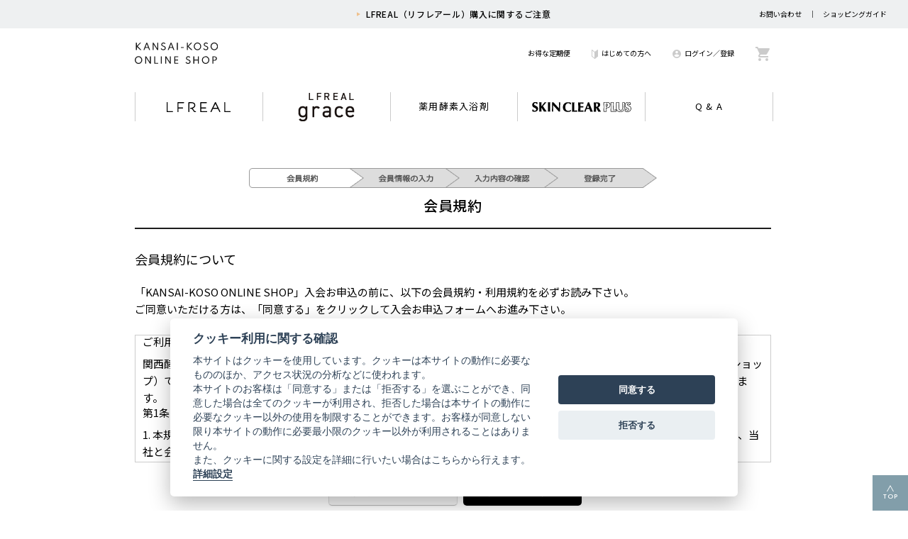

--- FILE ---
content_type: text/html; charset=utf-8
request_url: https://lfreal.jp/Form/User/UserRegistRegulation.aspx?nurl=%2FForm%2FUser%2FMypage.aspx
body_size: 21984
content:

<?xml version="1.0" encoding="UTF-8"?>
<!DOCTYPE html>
<html xmlns="http://www.w3.org/1999/xhtml" xml:lang="ja" lang="ja">
<head id="ctl00_Head1"><meta http-equiv="Content-Type" content="text/html; charset=UTF-8" /><title>
	会員新規登録規約ページ
</title><meta http-equiv="Content-Script-Type" content="text/javascript" /><meta http-equiv="Pragma" content="no-cache" /><meta http-equiv="Expires" content="-1" /><meta http-equiv="Cache-Control" content="no-cache" /><link id="ctl00_lCommonCss" rel="stylesheet" type="text/css" media="screen,print" href="/Css/common.css?20180216" /><link id="ctl00_lPrintCss" rel="stylesheet" type="text/css" media="print" href="/Css/imports/print.css" />

		<!-- Global site tag (gtag.js) - Google Analytics -->
<script async src="https://www.googletagmanager.com/gtag/js?id=UA-159068893-1"></script>
<script>
  window.dataLayer = window.dataLayer || [];
  function gtag(){dataLayer.push(arguments);}
  gtag('js', new Date());

  gtag('config', 'UA-159068893-1');
</script>
	
		<!-- Google Tag Manager -->
<script>(function(w,d,s,l,i){w[l]=w[l]||[];w[l].push({'gtm.start':
new Date().getTime(),event:'gtm.js'});var f=d.getElementsByTagName(s)[0],
j=d.createElement(s),dl=l!='dataLayer'?'&l='+l:'';j.async=true;j.src=
'https://www.googletagmanager.com/gtm.js?id='+i+dl;f.parentNode.insertBefore(j,f);
})(window,document,'script','dataLayer','GTM-NWT4ZSC');</script>
<!-- End Google Tag Manager -->
	
		<!-- Begin Mieruca Embed Code -->
<script type="text/javascript" id="mierucajs">
window.__fid = window.__fid || [];__fid.push([455331099]);
(function() {
function mieruca(){if(typeof window.__fjsld != "undefined") return; window.__fjsld = 1; var fjs = document.createElement('script'); fjs.type = 'text/javascript'; fjs.async = true; fjs.id = "fjssync"; var timestamp = new Date;fjs.src = ('https:' == document.location.protocol ? 'https' : 'http') + '://hm.mieru-ca.com/service/js/mieruca-hm.js?v='+ timestamp.getTime(); var x = document.getElementsByTagName('script')[0]; x.parentNode.insertBefore(fjs, x); };
setTimeout(mieruca, 500); document.readyState != "complete" ? (window.attachEvent ? window.attachEvent("onload", mieruca) : window.addEventListener("load", mieruca, false)) : mieruca();
})();
</script>
<!-- End Mieruca Embed Code -->
	
		<meta name="facebook-domain-verification" content="995co74mxwa7e9uoguvtivlw8rotol" />
	
		<meta name="google-site-verification" content="aNmItxsmTqybKtY7T2E33ZniZfVcEVigFpq9lJMg1U0">
	

<meta name="viewport" content="width=device-width,initial-scale=1.0,user-scalable=no" />  

<meta name="facebook-domain-verification" content="m3lz4qdxw39p83nphttkc3fqpiasth" />
  

<script type="text/javascript" charset="Shift_JIS" src="/Js/w2.js?20240728"></script>
<script type="text/javascript" charset="Shift_JIS" src="/Js/w2.textboxevents.js"></script>

<script type="text/javascript" charset="Shift_JIS" src="/Js/jquery-3.6.0.min.js"></script>
<script type="text/javascript" charset="Shift_JIS" src="/Js/jquery-migrate-3.3.2.min.js"></script>

<script type="text/javascript" charset="Shift_JIS" src="/Js/AC_ActiveX.js"></script>
<script type="text/javascript" charset="Shift_JIS" src="/Js/AC_RunActiveContent.js"></script>

<link href="/Js/Slick/slick-theme.css" rel="stylesheet" type="text/css">
<link href="/Js/Slick/slick.css" rel="stylesheet" type="text/css">
<script type="text/javascript" src="/Js/Slick/slick.min.js"></script>

<script type="text/javascript" charset="UTF-8" src="/Js/ClientValidateScript.aspx"></script>

<script type="text/javascript" charset="UTF-8" src="/Js/jquery.bxslider.min.js"></script>
<script type="text/javascript" charset="UTF-8" src="/Js/jquery.biggerlink.min.js"></script>
<script type="text/javascript" charset="UTF-8" src="/Js/jquery.heightLine.js"></script>
<script type="text/javascript" charset="UTF-8" src="/Js/jquery.mousewheel.js"></script>
<script type="text/javascript" charset="UTF-8" src="/Js/jquery.jscrollpane.min.js"></script>
<script type="text/javascript" charset="UTF-8" src="/Js/jquery.ah-placeholder.js"></script>

<script type="text/javascript" charset="UTF-8" src="/Js/function.js?20240728"></script>

<script type="text/javascript" src="/Js/AutoKana/jquery.autoKana.js"></script>
<script type="text/javascript" src="/Js/AutoKana/jquery.autoChangeKana.js"></script>

<script type="text/javascript">
	
	function execAutoKanaWithKanaType(firstName, firstNameKana, lastName, lastNameKana) {
		execAutoKana(
			firstName,
			firstNameKana,
			lastName,
			lastNameKana,
			'FULLWIDTH_HIRAGANA');
	}

	
	function execAutoChangeKanaWithKanaType(firstNameKana, lastNameKana) {
		execAutoChangeKana(
			firstNameKana,
			lastNameKana,
			'FULLWIDTH_HIRAGANA');
	}
</script>

<link id="lsearchResultLayerCss" rel="stylesheet" href="/Css/searchResultLayer.css" type="text/css" media="screen" />



<script type="text/javascript">
<!--
	// ページロード処理
	function pageLoad(sender, args) {
		// ページロード共通処理
		pageLoad_common();

		// function.js実行
		if (typeof initializeFunctionJs == "function") initializeFunctionJs();

		// グローバル切り替え実行
		if (typeof switchGlobalFunction == 'function') switchGlobalFunction();

		// PayPal
		if (typeof InitializePaypal == "function") InitializePaypal(sender, args);

		// body側のpageLoad実行
		if (typeof bodyPageLoad == "function") bodyPageLoad();
	}
//-->
</script>


<link rel="stylesheet" href="/Js/jquery-ui-1.12.1.custom/jquery-ui.css" />
<script src="/Js/jquery-ui-1.12.1.custom/jquery-ui.js"></script>
<script type="text/javascript" charset="UTF-8" src="/Js/mailcomplete.js?20240728"></script>
<script type="text/javascript">
	var mailDomains = getMailDomains("/Contents/MailDomains.xml");
	$(function ()
	{
		$('.mail-domain-suggest').each(function ()
		{
			$(this).mailcomplete();
		});
	});
</script>
  

<link rel="preconnect" href="https://fonts.googleapis.com">
<link rel="preconnect" href="https://fonts.gstatic.com" crossorigin>
<!--
<link href="https://fonts.googleapis.com/css2?family=Zen+Kaku+Gothic+New:wght@400;500;600&display=swap" rel="stylesheet"> 
-->
<link href="https://fonts.googleapis.com/css2?family=League+Spartan:wght@300;500;600;700&display=swap" rel="stylesheet">   
<link href="https://fonts.googleapis.com/css2?family=Noto+Sans+JP:wght@400;500;700&display=swap" rel="stylesheet">   
<link href="https://fonts.googleapis.com/css2?family=Noto+Serif+JP:wght@400;600&display=swap" rel="stylesheet">   
  
  
<link rel="stylesheet" href="https://cdnjs.cloudflare.com/ajax/libs/Swiper/4.5.1/css/swiper.css">
<script src="https://cdnjs.cloudflare.com/ajax/libs/Swiper/4.5.1/js/swiper.js"></script> 
<script type="text/javascript" charset="UTF-8" src="/assets/vendor/picturefill.min.js"></script>
<script type="text/javascript" src="/js/jquery.cookie.js"></script>
<script type="text/javascript" charset="UTF-8" src="/assets/js/common.js?v=1"></script>


<script>var WEBSITE_PATH_ROOT = "/";</script>
<script defer src="/Js/cookieconsent.js"></script>
<script defer src="/Js/cookieconsent-init.js"></script></head>
<body>


		<!-- Google Tag Manager (noscript) -->
<noscript><iframe src="https://www.googletagmanager.com/ns.html?id=GTM-NWT4ZSC"
height="0" width="0" style="display:none;visibility:hidden"></iframe></noscript>
<!-- End Google Tag Manager (noscript) -->
	


<form name="aspnetForm" method="post" action="./UserRegistRegulation.aspx?nurl=%2fForm%2fUser%2fMypage.aspx" id="aspnetForm" onsubmit="return (document.getElementById(&#39;__EVENTVALIDATION&#39;) != null);" onkeypress="return ((event.keyCode != 13) || (window.event.srcElement.type != &#39;text&#39;));">
<div>
<input type="hidden" name="__EVENTTARGET" id="__EVENTTARGET" value="" />
<input type="hidden" name="__EVENTARGUMENT" id="__EVENTARGUMENT" value="" />
<input type="hidden" name="__VIEWSTATE" id="__VIEWSTATE" value="/[base64]/[base64]/[base64]/ICdodHRwcycgOiAnaHR0cCcpICsgJzovL2htLm1pZXJ1LWNhLmNvbS9zZXJ2aWNlL2pzL21pZXJ1Y2EtaG0uanM/[base64]/[base64]/qUI6z7jSe9SZgJAI44PF" />
</div>

<script type="text/javascript">
//<![CDATA[
var theForm = document.forms['aspnetForm'];
if (!theForm) {
    theForm = document.aspnetForm;
}
function __doPostBack(eventTarget, eventArgument) {
    if (!theForm.onsubmit || (theForm.onsubmit() != false)) {
        theForm.__EVENTTARGET.value = eventTarget;
        theForm.__EVENTARGUMENT.value = eventArgument;
        theForm.submit();
    }
}
//]]>
</script>


<script src="/WebResource.axd?d=no1BQJkoTMrD2CTcZePc_dw8tcHdm1W2z1W67DE0qGjvtUsGFiZI2NhFHjjMLiz9hgBTXtrN6Ia6VivZLRsJd24qyRPyj8dZjnfLL6OJIcc1&amp;t=638628531619783110" type="text/javascript"></script>


<script src="/ScriptResource.axd?d=SCUDtcd7_tpRdQU3qM8OhO3yDJpmQFwT1VxDad5aBhLZf7ZX-wf6UGvW-v2nzNyRE7U8h0s6lR9mL1ssedBuEJSLfsMHeMyXFR7FBsEEFIHjYISjiptbkhYAvbqF9fkyA5-TK4kPLJE9BUqknI0F2mZBDNDFutRzK654OORYC941&amp;t=2a9d95e3" type="text/javascript"></script>
<script src="/ScriptResource.axd?d=GDUL2FYCBGnJ2E4TMWmvrDs092YVu6qEKY4CEwAfhWFqZIZRCMSED9x4yOnSqAJBF9Ve454mDfwk98d3C65CmH9EGv_iPSCD6SfFvGQvRrgcTPlm7hANGqMez8C6P1DB6Oonv9ND2bB5xkY94rkae_gKYP_BolRXafwIgdKK-qfHifgACGtRP9T6Ljj6_ggT0&amp;t=2a9d95e3" type="text/javascript"></script>
<div>

<input type="hidden" name="__VIEWSTATEGENERATOR" id="__VIEWSTATEGENERATOR" value="7ABDDCD9" />
<input type="hidden" name="__EVENTVALIDATION" id="__EVENTVALIDATION" value="/wEdAALB6ldonY69onKpXVx+U49U4k4y8tOP8HS92K4KT8WPWTGMbpgYtbDAbTAKnNb/ttsgc2WHUZM6R1vHkOHRyR7C" />
</div>

<script type="text/javascript">
<!--
	// クリックジャック攻撃対策
	CheckClickJack('/Form/Blank.aspx');
//-->
</script>

<script type="text/javascript">
//<![CDATA[
Sys.WebForms.PageRequestManager._initialize('ctl00$smScriptManager', 'aspnetForm', ['tctl00$BodyHeaderMain$UpdatePanel1','','tctl00$BodyHeaderMain$upUpdatePanel2',''], [], [], 90, 'ctl00');
//]]>
</script>


	
	<div id="Header">
	<div id="ctl00_BodyHeaderMain_UpdatePanel1">


</div>


<div id="ctl00_BodyHeaderMain_upUpdatePanel2">

	
<script type="text/javascript">
(function u(){var u=document.createElement("script");u.type="text/javascript",u.async=true,u.src="//api.u-komi.com/4e234a72f95ae5b8dfbb0692bcf731c69d834f685dc15e41d99951208575c9e5/widget.js";var k=document.getElementsByTagName("script")[0];k.parentNode.insertBefore(u,k)})();
</script>
<div id="Head">
  <div class="bar">
    <div class="site">
      <p class="information">
      <span style="display: block; height: 40px; line-height: 40px;">
      <!--a href="/Page/news_241125_maintenance.aspx" style="display: inline-block; white-space: nowrap; text-overflow: ellipsis; overflow: hidden; line-height: inherit; max-width: 100%">システムメンテナンスのお知らせ</a-->
      <!--休業期間-->
      <!--a href="/Page/news_2025_winter.aspx" style="display: inline-block; white-space: nowrap; text-overflow: ellipsis; overflow: hidden; line-height: inherit; max-width: 100%;">冬期休業中のお知らせ</a-->
      <!--転売注意喚起-->
      <a href="/Page/news_220704.aspx" style="display: inline-block; white-space: nowrap; text-overflow: ellipsis; overflow: hidden; line-height: inherit; max-width: 100%">LFREAL（リフレアール）購入に関するご注意</a>
      </span>
      </p>      
      <ul>
        <li><a href="https://lfreal.jp/Form/Inquiry/InquiryInput.aspx">お問い合わせ</a></li>
        <li><a href="/Page/guide.aspx">ショッピングガイド</a></li>
      </ul>
    </div>
  </div>
  <div class="container">
    <div class="site">
      <p class="logo"><a href="https://lfreal.jp/"><img src="/assets/images/common/logo.svg" alt="KANSAI-KOSO ONLINE SHOP"></a></p>
      <nav class="func">
        <ul>
          <li><a href="/Page/subscription.aspx">お得な定期便</a></li>
          <li><a href="/Page/first.aspx"><span class="icon"><img src="/assets/images/common/icon_first.svg" alt=""></span>はじめての方へ</a></li>
          
          <li class="mypage"><a href="https://lfreal.jp/Form/Login.aspx?nurl=%2fForm%2fUser%2fUserRegistRegulation.aspx%3fnurl%3d%252FForm%252FUser%252FMypage.aspx"><span class="icon"><img src="/assets/images/common/icon_mypage.svg" alt=""></span>ログイン／登録</a></li>
          
          
          
          <li class="cart"><a href="/Form/Order/CartList.aspx"><span class="icon"><img src="/assets/images/common/icon_cart.svg" alt="カート"></span></a></li>
        </ul>
      </nav>
      <p class="menu"><a><img src="/assets/images/common/header_menu.svg" alt="MENU"></a></p>
      <nav class="global">
        <ul>
            <li><a href="/Page/product_lfreal.aspx"><img src="/assets/images/common/nav-lf.png" alt="リフレアール"></a></li>
            <li><a href="/Form/Product/ProductDetail.aspx?shop=0&pid=110000000000"><img src="/assets/images/common/nav-lfg.png" alt="リフレアールグレイス"></a></li>
            <li><a href="/Page/product_bath.aspx">薬用酵素入浴剤</a></li>
            <li><a href="/Page/product_skinclearplus.aspx"><img src="/assets/images/common/nav-scp.png" alt="スキンクリアプラス"></a></li>
            <li><a href="/Page/qa.aspx">Q &amp; A</a></li>          
        </ul>  
      </nav>
    </div>
  </div>

  <div class="inner clearFix">
    
    
    
    </div>
  </div>
</div>
<div id="menu">
  <div class="container">
    <p class="logo"><img src="/assets/images/common/menu_logo.svg" alt=""></p>
    <p class="close"><a><img src="/assets/images/common/menu_close.svg" alt="閉じる"></a></p>
    <ul>
      <li>
        <a href="/Form/Product/ProductDetail.aspx?shop=0&pid=100000100001&cat=001101">
          <figure>
            <img src="/assets/images/common/menu_co_img.png" alt="">
          </figure>
          <p>酵素<br>クレンジング</p>
        </a>
      </li>
      <li>
        <a href="/Form/Product/ProductDetail.aspx?shop=0&pid=100000100002&cat=001101">
          <figure>
            <img src="/assets/images/common/menu_fw_img.png" alt="">
          </figure>
          <p>酵素洗顔</p>
        </a>
      </li>
      <li>
        <a href="/Form/Product/ProductDetail.aspx?shop=0&pid=100000100003&cat=001101">
          <figure>
            <img src="/assets/images/common/menu_pw_img.png" alt="">
          </figure>
          <p>酵素<br>泡パック</p>
        </a>
      </li>
      <li>
        <a href="/Form/Product/ProductDetail.aspx?shop=0&pid=100000100004&cat=001101">
          <figure>
            <img src="/assets/images/common/menu_wl_img.png" alt="">
          </figure>
          <p>化粧水<br>乳液<br>クリーム</p>
        </a>
      </li>
      <li class="menu_list">
        <a href="/Form/Product/ProductDetail.aspx?shop=0&pid=110000000000">
          <figure>
            <img src="/assets/images/common/menu_lfg_img.png" alt="">
          </figure>
          <p>ビタミンC美容液</p>
        </a>
      </li>
      <li class="menu_list">
        <a href="/Page/product_bath.aspx">
          <figure>
            <img src="/assets/images/common/menu_bath_03_img.png" alt="">
          </figure>
          <p>疲労回復・肌荒れ予防<br>薬用酵素入浴剤</p>
        </a>
      </li>
      <li class="menu_list">
        <a href="/Page/product_skinclearplus.aspx"">
          <figure>
            <img src="/assets/images/common/menu_acne_01_img.png" alt="">
          </figure>
          <p>ニオイ・ニキビ<br>肌荒れ予防</p>
        </a>
      </li>
      <li class="trouble">
        <a href="/Page/trouble.aspx">肌悩みから選ぶ</a>
      </li>
    </ul>
    <div class="guide">
      <ul>
        <li><a href="/Page/first.aspx">初めてご利用の方へ</a></li>
        <li><a href="/Page/subscription.aspx">定期便サービス</a></li>
        <li><a href="/Page/guide.aspx">ショッピングガイド</a></li>
        <li><a href="/Page/qa.aspx">よくあるご質問</a></li>
      </ul>
    </div>
  </div>  
</div>    

</div>



	</div><!--Header-->
	

<div id="Wrap">
<div class="wrapBottom">
<div class="wrapTop">
	
	
	<div id="Contents">

		<div id="dvUserBox" class="clearFix">
			
			

			
			
<div id="dvUserContents">
	
	<div id="dvHeaderRegistClumbs">
		<p>
			<img src="../../Contents/ImagesPkg/user/clumbs_regist_1.gif" alt="会員規約" /></p>
	</div>
	<h2>会員規約</h2>
	<div id="dvUserRegistRegulation" class="unit">
		
		<h3>会員規約について</h3>
		<div class="dvContentsInfo">
			<p>「KANSAI-KOSO ONLINE SHOP」入会お申込の前に、以下の会員規約・利用規約を必ずお読み下さい。<br />
			ご同意いただける方は、「同意する」をクリックして入会お申込フォームへお進み下さい。
			</p>
		</div>
		
		<div class="dvRegulation">
			
<h4>ご利用規約</h4>
<p>関西酵素株式会社（以下「当社」といいます。）は、当社が運営す るKANSAI-KOSO ONLINE SHOP （関西酵素オンラインショップ）で提供するサービス（以下「本サービス」といいます。）の利用規約（以下「本規約」といいます。）を次のとおり定めます。</p>

<h4>第1条（本規約の適用範囲）</h4>
<p>1. 本規約は本サービスの提供条件および本サービスの利用に関する当社と会員との間の権利義務関係を定めることを目的とし、当社と会員との間の本サービスの利用に関わる一切の関係に適用されます。</p>
<p>2. 利用者が本サイトもしくは本サービスを利用し、または、電話、封書等 を利用して、商品を当社に対して注文した場合は、本規約に従うことに同意したものとみなします。</p>
<p>3. 本規約の内容と本規約外における本サービスの説明等とが異なる場合は、本規約の規定が優先して適用されるものとします。</p>

<h4>第2条 (利用者定義)</h4>
<p>本規約は、当社が利用者個人を特定できるか否かに係らず、本サービスを利用するすべての人を利用者とします。<br><br> 利用者とは、本規約第4条に定める会員登録を行って本サービスを利用されるお客さま（会員登録されたお客さまを「会員」といいます。）を含む本サービスもしくは本サイトを利用するすべてのお客さまをいいます｡ </p>

<h4>第3条 (本サービスの利用)</h4>
<p>1. 利用者は、本サービスの利用にあたっては、本規約および当社が別途定める本サービスの各種利用条件（「ご利用ガイド」を含みますがこれに限られません。）等に従うものとします。</p>
<p>2. 当社は、利用者に事前通知または利用者の承諾を得ることなく、本サービスの内容を変更または廃止することができるものとします。本サービスの変更または廃止により生じた損害について、当社は一切責任を負わないものとします。</p>
<p>3. 当社は、本サービスの停止、サーバーのダウン、その他当社が重要と判断する事項が生じた場合、会員が登録したメールアドレスにその内容を記載した電子メールを送信できるものとします。</p>

<h4>第4条 (会員登録)</h4>
<p>1. 本サービスの利用を希望する者は、本規約を遵守することに同意し、かつ当社の定める一定の情報を当社の定める方法で当社に提供することにより、当社に対し、本サービスの利用の登録を申請することができます。なお、会員登録は本人のみが行うものとし、代理での登録は行えないものとします。</p>
<p>2. 会員登録手続きは、前項の申込に対して当社が承諾したときに完了するものとします。ただし、次のいずれかに該当する場合には、当社は会員登録の申込を承諾しないか、あるいは承諾後であっても承諾の取消を行うことがありますので、あらかじめご了承ください。</p>
<ul>
	<li>(1) 申込者が虚偽の事実を申告した場合</li>
	<li>(2) 第7条に定める禁止行為を行った場合 </li>
	<li>(3) 過去に本規約違反等を理由として、本サービスの会員資格の取消等が行われていたことが判明した場合 </li>
	<li>(4) 自己名義でない電子メールアドレスをログイン用のIDとして新規に申し込む場合 </li>
	<li>(5) 第三者からの委託を受けて申し込む場合 </li>
	<li>(6) 16歳未満の場合 </li>
	<li>(7) 日本国外にお住まいの場合 </li>
	<li>(8) 法人の場合 </li>
	<li>(9) その他、当社が会員として不適当と判断した場合 </li>
</ul>
<p>3. 会員は、登録事項に変更が生じた場合には、当社の定める方法により当該変更事項を遅滞なく当社に通知するものとします。当社は、登録事項の変更が遅滞なく通知されなかったことによって会員に生じた損害について一切責任を負いません。</p>

<h4>第5条 (IDおよびパスワードの管理)</h4>
<p>1. 会員は、自己の責任において、本サービスのID（メールアドレス）およびパスワードを適切に管理するものとします。</p>
<p>2. 会員は、いかなる場合にも、本サービスのID（メールアドレス）およびパスワードを第三者に利用させ、または貸与、譲渡、名義変更、売買等をしてはならないものとします。</p>
<p>3. 本サービスにおいて、本サービスのID（メールアドレス）とパスワードの組み合わせが一致することが当社所定の方法により確認された場合、会員本人による利用とみなされるものとします。</p>
<p>4. 当社は、会員の過失の有無にかかわらず、会員によるIDまたはパスワードの不適切な管理、使用上の過誤、第三者の使用等によって生じた損害について一切責任を負いません。</p>

<h4>第6条 (退会)</h4>
<p>1.会員が退会を希望する場合には、当社が指定する方法に従い会員本人が退会申請を行うものとします。所定の退会手続の終了後に、退会となります。</p>
<p>2.当社は会員の退会後も、一定期間の間、会員の情報を保持する場合があります。</p>

<h4>第7条 (禁止事項)</h4>
<p>会員は、本サービスの利用にあたって、次の各号のいずれかに該当する行為または該当すると当社が判断する行為をしてはならないものとします。</p>
<ul>
  <li>（1）会員登録時に、虚偽の登録内容を申請する行為</li>
  <li>（2）IDまたはパスワードを、不正に使用しまたは使用させる行為および第三者に対して譲渡または貸与する行為</li>
  <li>（3）故意に複数のIDを取得する行為</li>
  <li>（4）クレジットカードを不正使用して本サービスを利用する行為</li>
  <li>（5）第三者になりすます行為</li>
  <li>（6）本サービスおよび本サイトの運営を妨げる行為、その他本サービスに支障をきたすおそれのある行為</li>
  <li>（7）本サービスを利用して営業活動（本サービスを利用して大量の商品を購入する行為および購入した商品を営利目的として第三者に転売する行為等を含みます。）、政治活動、宗教活動を行う行為</li>
  <li>（8）当社の電気通信設備に過大な負荷を生じさせ、他の会員の利用に支障を生じさせる行為またはそのおそれのある行為</li>
  <li>（9）当社、他の会員またはその他の第三者の知的財産権、肖像権、プライバシー、名誉、その他の権利もしくは利益を侵害する行為またはそのおそれのある行為</li>
  <li>（10）不正アクセス禁止法に違反する行為またはそのおそれのある行為</li>
  <li>（11）犯罪行為、犯罪行為を助長・誘引する行為またはそのおそれのある行為</li>
  <li>（12）反社会的勢力に対する利益供与その他の協力行為</li>
  <li>（13）法令もしくは公序良俗に反する行為またはそれらのおそれのある行為</li>
  <li>（14）その他当社が不適切と判断する行為 </li>
</ul>

<h4>第8条 (会員資格の抹消等)</h4>
<p>1.当社は、会員が次の各号のいずれかに該当する場合、事前に通告することなく本サービスに係る契約の解除、パスワードの変更、本サービスの利用の停止および会員資格の抹消措置を講じることができるものとします。</p>
  <ul>
    <li>（1）本規約のいずれかの条項に違反した場合</li>
    <li>（2）支払停止もしくは支払不能となり、または破産手続開始もしくはこれに類する手続の開始の申立てがあった場合</li>
    <li>（3）当社からの問い合わせその他の回答を求める連絡に対して30日間以上応答がない場合</li>
    <li>（4）第4条第2項に列挙する事由に該当する場合</li>
    <li>（5）その他、当社が本サービスの利用、会員としての登録、または本サービスに係る契約の継続を適当でないと判断した場合</li>
  </ul>    
  </li>
<p>2.前項各号のいずれかの事由に該当した場合、会員は、当社に対して負っている債務の一切について当然に期限の利益を失い、直ちに当社に対して全ての債務の支払を行わなければなりません。</p>
<p>3.当社は、第1項に基づき当社が行った措置により会員に生じた損害について一切の責任を負いません。</p>
<p>4.第1項各号の行為に起因して当社または第三者に損害が生じた場合、会員は、会員資格を喪失した後であっても、当該損害を賠償する責任を負うものとします。この場合、当社は損害を被った第三者に対し一切責任を負わないものとします。</p>

<h4>第9条 (本サービスの提供停止)</h4>
<p>1.当社は以下のいずれかに該当する場合には、会員に事前に通知することなく、本サービスの全部または一部の提供を停止または中断することができるものとします。</p>
<ul class="type-02">
  <li>（1）本サービスに係るシステムの点検または保守作業を行う場合</li>
  <li>（2）地震、落雷、火災、風水害、停電、天災地変などの不可抗力により本サービスの運営が困難になった場合</li>
  <li>（3）一定回数以上のパスワードの入力ミスがあるなど会員のセキュリティを確保するために必要な場合</li>
  <li>（4）その他、当社が停止または中断を必要と判断した場合 </li>
</ul>                    
<p>2.当社は、前項に基づき当社が行った措置により会員に生じた損害について一切の責任を負いません。 </p>

<h4>第10条 (本サービスの内容の変更および終了)</h4>
<p>1.当社は、当社の都合により本サービスの内容を変更し、または提供を終了することができます。当社が本サービスの提供を終了する場合、会員に対して事前に通知するものとします。</p>
<p>2.当社は、前項に基づき当社が行った措置により会員に生じた損害について一切の責任を負いません。 </p>

<h4>第11条 (知的財産権)</h4>
<p>1.本サービスおよび本サイトで使用されているコンテンツ（文言、画像およびデザイン等）に関する著作権または商標権、その他全ての知的財産権は、すべて当社またはその他の正当な権利者に帰属するものであり、利用者が本ウェブサイトの掲載内容全部につき、自らの個人利用目的以外に利用したり、ネットワークの内外を問わず、公衆に再提供したり、無断使用・複製等することを禁止します。</p>
<p>2.前項の規定に違反して権利者または第三者との間で紛争が生じた場合には、会員は自己の責任と費用においてその問題を解決するものとします。</p>
<p>3.本ウェブサイトに現れるすべての商標およびサービスマークは、当社が所有し、またはライセンスその他の 正当な権原にもとづき使用するものであり、利用者がこれらを無断で使用することを禁止します。</p>
<p>4.利用者が提供した情報（ご意見や情報等）について、利用者は、利用者が本サービスに提供した時点で、国内外における複製、公衆送信、自動公衆送信、送信可能化、譲渡、貸与等の全ての著作権（著作権法第27条および第28条に定める権利を含む）その他の著作権法上の権利（当社から第三者に対する再利用権を含みます。）を、当社に対して、以下（1）～（3）の条件に従い、無償で任意の方法で利用することを許諾し、ご意見や情報等を出版物等に掲載することを了承したものとします。利用者は、第三者に対して情報等にかかる上記各権利を譲渡、貸与、許諾その他処分した場合であっても、本項に基づく当社の権利および利益が確保されることを表明及び保証するものとします。</p>
<ul class="type-02">
  <li>（1）利用者は、提供した情報等が第三者の著作権、肖像権等の権利を侵害し、または第三者を誹謗中傷したりするものではないことを保証するものとします。また、第三者の著作物等を使用する場合には、あらかじめ当該第三者との間の必要なすべての権利処理を完了するものとします。</li>
  <li>（2）当社または当社から再利用許諾を受けた第三者が、利用者が投稿した情報等を、当社のホームページ内や当該第三者が運営するウェブサイトへのコンテンツ提供、メールマガジン、あらゆる媒体への掲載その他の様々な方法で利用する場合があること、および、その際、文章の要約、抜粋、当社もしくは当該第三者の掲載基準に基づく内容の修正または著作者の表示の省略をする場合があることを、利用者は予め了解するものとします。また、利用者は、本項に具体的に記載された場合に限定せず、当社または当社が指定する第三者に対し、利用者が提供した情報等にかかる著作者人格権（公表権・氏名表示権・同一性保持権）を行使しないものとします。</li>
  <li>（3）本項に基づく情報等の利用許諾期間は、提供した情報等の著作権が存続する限り継続するものとし、著作権使用料、ロイヤリティ等の対価は一切発生しないものとします。</li>
</ul>    
<p>5.当社は利用者が提供した情報等を、個人を特定できる情報を除去したうえで、当社および当社グループ会社の製品開発の参考資料やマーケティングデータ等として活用し、または第三者に提供する場合があることを、利用者は、予め了承するものとします。</p>

<h4>第12条 (クッキー等について)</h4>
<p>1.当社は、会員が本サイトにアクセスしたことを認証するため、会員のアクセス履歴および利用状況の調査のため、その他会員に最適のサービスを提供するために、会員が当社のサーバーにアクセスする際のIPアドレスに関する情報およびクッキー（cookie）の技術を使用して会員のアクセス履歴等に関する情報を収集します。</p>
<p>2.会員が本サービスを利用するためには、前項を承諾し、クッキーを受け付けることを条件とし、ブラウザでクッキーを拒否するための設定を行った場合、当社は本サービスの利用を停止することができるものとします。</p>

<h4>第13条 (個人情報の取扱い)</h4>
<p>当社は、本サービスの利用によって取得する個人情報については、当社の「プライバシーポリシー」の定めに従い適切に取り扱うものとします。</p>

<h4>第14条 (本規約の変更等)</h4>
<p>1.当社は、会員にあらかじめ通知することなくいつでも本規約を変更することができるものとします。ただし、会員に大きな影響を与える場合には、あらかじめ合理的な事前告知期間を設けるものとします。</p>
<p>2.当社は、会員にあらかじめ通知することなくいつでも本規約を補充する本サービス利用に関するガイドライン（以下「ガイドライン」といいます。）を定めることができ、ガイドラインは本規約の一部を構成するものとします。ただし、会員に大きな影響を与える場合には、あらかじめ合理的な事前告知期間を設けるものとします。</p>
<p>3.本規約の変更およびガイドラインの制定は、変更後の本規約またはガイドラインを当社所定のサイトに掲示したときにその効力を生じるものとします。この場合、会員は、変更後の本規約およびガイドラインに従うものとします。</p>

<h4>第15条 (権利義務等の譲渡禁止)</h4>
<p>会員は、本サービスに係る契約上の地位または本規約に基づく権利もしくは義務について、当社の書面による事前の承諾なく第三者に譲渡することはできません。</p>

<h4>第16条 (本規約の適用制限)</h4>
<p>本規約の規定が消費者契約法その他の関連法令等に反すると判断される場合、当該規定は、その限りにおいて、当該会員との契約には適用されないものとします。ただし、この場合でも、本規約の他の規定の効力には影響せず継続して完全に効力を有するものとします。</p>

<h4>第17条 (免責)</h4>
<p>1.当社は、本サービスに関して会員が被った損害について、当社の故意または重過失によらない場合には免責されるものとします。</p>
<p>2.前項の規定にかかわらず当社が損害賠償責任を負う場合、当社は、通常生じうる損害の範囲内で、会員が直接被った損害を上限として損害賠償責任を負うものとし、特別な事情から生じた損害（損害の発生を予見または予見し得た場合を含みます。）については、責任を負わないものとします。</p>

<h4>第18条 (準拠法および合意管轄)</h4>
<p>本規約は日本法に基づき解釈されるものとします。本サービスに起因または関連して当社と会員との間で生じた紛争については、福岡地方裁判所を第一審の専属的合意管轄裁判所とします。</p>

<h4>第19条 (転売禁止について)</h4>
<p>1.購入された商品の転売および譲渡の、一切を禁止致します。転売または譲渡を目的とした注文は、直接の申込み又は第三者を通じた申込みを問わず、お受けできません。また、個人使用の範囲を超えると思われるご注文につきましては、注文数量の制限もしくはお断りをさせていただきます。</p>
<p>2.異なるご登録先からの同一住所への複数お届けをお断りさせていただいております。 また、該当するご注文、ならびにご購入履歴があった場合、以降のご注文方法を限定させていただく場合がございます。</p>
<p>3.当社商品は直営サイトならびに正規販売代理店のみの販売となっております。当社直営サイトならびに正規販売代理店以外で注文・購入された場合、品質保証・品質管理・安全管理・取引の安全性・製品の真贋について当社では一切責任を負いません。転売サイトやオークション等での商品の購入はお控えください。アフターサービスについても応じることができませんので、ご注意ください。なお、当社営業に影響を与える転売または譲渡がなされていることを確認した場合は、当社に発生した損害について転売者または譲渡者に賠償請求させていただきます。また、当社商品の画像を不正に使用した場合、著作権の侵害となりますので、同様に法的措置を検討いたします。</p>
<p>4.当社の通信販売・各種サービスのご利用は、日本国内に住所（勤務先含む）を有し、弊社からの連絡が取れる連絡先（通話ができる電話番号）をご登録していただける方に限らせていただきます。虚偽登録や虚偽申告が明らかになった方、あるいは弊社の販売方針にご同意いただけない方のお取引を停止させていただく場合がございます。</p>

<h4>推奨環境について</h4>
<p> 本サービスを安全で快適にご利用いただくために、各ブラウザの最新バージョン の利用を推奨しています。 最新バージョンについての詳細は、各ブラウザのサイトでご確認ください。<br>
以上<br>
2022年4月1日
</p>
		</div>
		<div class="dvUserBtnBox">
			<p>
				<span><a href="/" class="btn btn-large">規約に同意しない</a></span>
				<span><a id="ctl00_ContentPlaceHolder1_lbAgree" class="btn btn-large btn-inverse" href="javascript:__doPostBack(&#39;ctl00$ContentPlaceHolder1$lbAgree&#39;,&#39;&#39;)">規約に同意する</a></span>
			</p>
		</div>
	</div>
</div>

		</div>
	</div>
	
	
</div><!--wrapTop-->
</div><!--wrapBottom-->
</div><!--Wrap-->

	
	<div id="Foot">
		


  <div>
    <section class="guide">
      <div class="container">
        <header>
          <h2>SHOPPING GUIDE</h2>
          <p>ショッピングガイド</p>
        </header>
        <div class="body">
          <ul class="point">
            <li>
              <figure><img src="/assets/images/common/guide_icon_01.png" alt=""></figure>
              <p>お支払い方法</p>
              <p>クレジットカード/<br>Amazon Pay/代金引換</p>
              <p><a href="/Page/guide02.aspx">詳しくみる ＞</a></p>
            </li>
            <li>
              <figure><img src="/assets/images/common/guide_icon_02.png" alt=""></figure>
              <p>送料</p>
              <p>通常¥3,300円（税込）以上<br>ご購入で送料当社負担</p>
              <p><a href="/Page/guide03.aspx">詳しくみる ＞</a></p>
            </li>
            <li>
              <figure><img src="/assets/images/common/guide_icon_03.png" alt=""></figure>
              <p>お届け</p>
              <p>注文確認後<br>
                一週間前後でお届け</p>
              <p><a href="/Page/guide03.aspx">詳しくみる ＞</a></p>
            </li>
            <li>
              <figure><img src="/assets/images/common/guide_icon_04.png" alt=""></figure>
              <p>返品・交換</p>
              <p>商品到着後10日以内に<br>お電話でお問い合わせください</p>
              <p><a href="/Page/guide04.aspx">詳しくみる ＞</a></p>
              </li>
          </ul>
          <ul class="banner">
            <li><a href="/Page/first.aspx">はじめての方へ</a></li>
            <li><a href="/Page/subscription.aspx">定期購入</a></li>
            <li><a href="/Page/guide.aspx">ショッピング<br>ガイド</a></li>
            <li><a href="/Page/qa.aspx">よくある<br>ご質問</a></li>
            <li><a href="https://page.line.me/495qdnpg" target="_blank">LINE登録</a></li>
            <li><a href="/Page/product_list.aspx">商品一覧</a></li>
          </ul>
          
          <div class="action">
            <p><a href="/Form/Inquiry/InquiryInput.aspx">メールでのお問い合わせ</a></p>
          </div> 
        </div>
      </div>
    </section>
  </div>
  <div>
    <div class="site">
      <nav class="sitemap">
        <div>
          <ul>
            <li><a href="/Page/trouble.aspx">肌悩みから選ぶ</a></li>
            <li><a href="https://lfreal.jp/Form/User/MyPage.aspx">ログイン／マイページ</a></li>
            <li><a href="/Form/OrderHistory/OrderHistoryList.aspx">購入履歴</a></li>
            <li><a href="/Page/activity.aspx">関西酵素の取り組み</a></li>
            <li><a href="/Page/enzyme.aspx">酵素のはたらき</a></li>
            <li><a href="/Page/review.aspx">お客様の声</a></li>
            
          </ul>
        </div>
        <div>
          <p>ガイド</p>
          <ul>
            <li><a href="/Page/guide01.aspx">ご注文方法</a></li>
            <li><a href="/Page/guide02.aspx">お支払い方法</a></li>
            <li><a href="/Page/guide03.aspx">送料・配送</a></li>
            <li><a href="/Page/guide04.aspx">返品・交換</a></li>
            <li><a href="/Page/guide05.aspx">ご利用推奨環境</a></li>
          </ul>  
        </div>
        <div>
          <p>サービス</p>          
          <ul>            
            <li><a href="/Page/subscription_service.aspx">定期便サービス</a></li>
            
            <li><a href="/Page/magazine.aspx">メールマガジン登録</a></li>
            
            <li><a href="https://lfreal.jp/Form/User/MyPage.aspx">マイページ</a></li>
          </ul>  
        </div>
        <div>
          <p>ヘルプ</p>
          <ul>
            <li><a href="/Page/first.aspx">初めての方へ</a></li>
            <li><a href="/Page/qa.aspx">よくあるご質問</a></li>
            
            <li><a href="/Form/Inquiry/InquiryInput.aspx">お問い合わせ</a></li>
          </ul>
        </div>
      </nav>
      
      <nav class="banners">
        <ul>
          <li><a href="/Page/brand_lfreal.aspx"><img src="/assets/images/common/footer_banners_01.jpg" alt=""></a></li>
          <li><a href="/Form/Product/ProductDetail.aspx?shop=0&pid=100000100002&cat=001101"><img src="/assets/images/common/footer_banners_03.jpg" alt=""></a></li>
        </ul>
      </nav>      
      <div>
        <p class="company">関西酵素 株式会社</p>
        <nav class="sns">
          <p>FOLLOW US</p>
          <ul>
            <li><a href="https://www.facebook.com/LFREALofficial/" target="_blank"><img src="/assets/images/common/icon_facebook_c.svg" alt="Facebook"></a></li>
            <li><a href="https://twitter.com/LFREAL_official" target="_blank"><img src="/assets/images/common/icon_twitter_c.svg" alt="Twitter"></a></li>
            <li><a href="https://lin.ee/byFSa1O" target="_blank"><img src="/assets/images/common/icon_line_c.svg" alt="LINE"></a></li>
            <li><a href="https://www.instagram.com/__lfreal__/?hl=ja" target="_blank"><img src="/assets/images/common/icon_instagram_c.svg" alt="Instagram"></a></li>
          </ul>
        </nav>
      </div>
    </div>
  </div>
  <div>
    <div class="site">
      <ul>
        <li><a href="/Page/company.aspx">企業情報</a></li>
        <li><a href="/Page/terms.aspx">ご利用規約</a></li>
        <li><a href="/Page/privacy.aspx">プライバシーポリシー</a></li>
        <li><a href="/Page/law.aspx">特定商取引に基づく表記</a></li>
      </ul>
      <p class="copyright">©2022 KANSAI-KOSO CO,LTD.</p>
    </div>
  </div>
  <p class="pagetop"><a href="#pagetop">TOP</a></p>





<!-- w2tracker -->

<div id="ctl00_BodyFooterMain_AccessLogTrackerScript1_divTracker">
<script type='text/javascript'>
<!--
	var w2accesslog_account_id = "R1183_Lfreal";
	var w2accesslog_target_domain = "lfreal.jp";
	var w2accesslog_cookie_root = "/";
	var w2accesslog_getlog_path = "/Scripts/getlog.gif";

	
	document.write(unescape("%3Csc" + "ript type='text/javascript' src='" + (("https:" == document.location.protocol) ? "https:" : "http:") + "//lfreal.jp/Scripts/tracker.js'%3E%3C/sc" + "ript%3E"));
// -->
</script>
</div>



<script type="text/plain" data-cookiecategory="analytics"> 

		(function (i,s,o,g,r,a,m) {
			i['GoogleAnalyticsObject'] = r; i[r] = i[r] || function () {
				(i[r].q = i[r].q || []).push(arguments)
			}, i[r].l = 1 * new Date(); a = s.createElement(o),
			m = s.getElementsByTagName(o)[0]; a.async = 1; a.src = g; m.parentNode.insertBefore(a, m)
		})(window, document, 'script', 'https://www.google-analytics.com/analytics.js', 'ga');

		ga('create', 'UA-159068893-1', 'auto');
		ga('send', 'pageview');
</script>
<div id="ctl00_BodyFooterMain_AccessLogTrackerScript1_divGetLog">
<script type="text/plain" data-cookiecategory="log"> 
<!--
	getlog();
// -->
</script>
</div>




	</div>
	

</form>

		<!-- Google Tag Manager -->
<script>(function(w,d,s,l,i){w[l]=w[l]||[];w[l].push({'gtm.start':
new Date().getTime(),event:'gtm.js'});var f=d.getElementsByTagName(s)[0],
j=d.createElement(s),dl=l!='dataLayer'?'&l='+l:'';j.async=true;j.src=
'https://www.googletagmanager.com/gtm.js?id='+i+dl;f.parentNode.insertBefore(j,f);
})(window,document,'script','dataLayer','GTM-TJJ8TXNC');</script>
<!-- End Google Tag Manager -->
	


</body>
</html>

--- FILE ---
content_type: text/html; charset=UTF-8
request_url: https://ui.ugchatform.net/chatform/pgs.php
body_size: 251
content:
CForm.mode = "client";CForm.GLOBAL = CForm.GLOBAL || {};CForm.GLOBAL["client_domain"] = "lfreal.jp";CForm.GLOBAL["mode"] = "client";CForm.GLOBAL["target_path"] = "files/us/";CForm.GLOBAL["dir"] = "https://ui.ugchatform.net/chatform";CForm.GLOBAL["client_path"] = "/files/us/";CForm.GLOBAL["ip_address"] = "10.0.0.110";

--- FILE ---
content_type: text/css
request_url: https://lfreal.jp/assets/css/bundle.css
body_size: 77407
content:
section.lfreal-usage{margin:0 calc((50vw - 50%)*-1);background-color:#fff6e3;padding:120px 0}@media screen and (max-width: 519px){section.lfreal-usage{padding:70px 0}}section.lfreal-usage .container{width:calc(100% - 100px);max-width:800px;margin:0 auto}@media screen and (max-width: 519px){section.lfreal-usage .container{width:calc(100% - 50px)}}html{-webkit-box-sizing:border-box;box-sizing:border-box}body{font-family:"Noto Sans JP",sans-serif;-webkit-font-smoothing:antialiased;-moz-osx-font-smoothing:grayscale;color:#000}*,*:before,*:after{-webkit-box-sizing:inherit;box-sizing:inherit}a,a:visited,a:hover{color:inherit}a:hover{-webkit-transition-property:opacity;transition-property:opacity;-webkit-transition-duration:.5s;transition-duration:.5s;opacity:.7}div,form,h1,h2,h3,h4,ul,li,dl,dt,dd,p{margin:0px;padding:0px;line-height:inherit;text-align:inherit}img{max-width:100%;height:auto}input[type=text],input[type=tel],input[type=email],input[type=password]{border:1px solid #cbcbcb !important;height:48px;padding:0 10px !important;min-width:120px}textarea{border:1px solid #cbcbcb !important;width:100%;padding:10px !important}select{border:1px solid #cbcbcb !important;height:48px;padding:0 10px !important;min-width:100px;background-color:#fff}select.year{min-width:80px}select.month{min-width:60px}select.date,select.day{min-width:60px}.pc-mode{display:block}@media screen and (max-width: 519px){.pc-mode{display:none}}.sp-mode{display:none}@media screen and (max-width: 519px){.sp-mode{display:block}}span.pc{display:inline}@media screen and (max-width: 519px){span.pc{display:none}}div.pc{display:block}@media screen and (max-width: 519px){div.pc{display:none}}span.sp{display:none}@media screen and (max-width: 519px){span.sp{display:inline}}div.sp{display:none}@media screen and (max-width: 519px){div.sp{display:block}}body{padding-top:195px}@media screen and (max-width: 519px){body{padding-top:161px}}#Header{position:absolute;top:0;left:0;right:0;z-index:1000}.header-fixed #Header{position:fixed;top:-40px}#Head{background-color:#fff;overflow:hidden}#Head .site{width:calc(100% - 100px);max-width:900px;margin:0 auto}@media screen and (max-width: 519px){#Head .site{width:calc(100% - 30px)}}#Head .bar{background-color:#eef0f1;line-height:40px;color:#000}#Head .bar p{text-align:center;font-size:12px;font-weight:500;letter-spacing:.06em}@media screen and (max-width: 519px){#Head .bar p{text-align:left}}#Head .bar p a{position:relative;padding-left:13px}#Head .bar p a:before{position:absolute;content:"";background-image:url("../images/common/header_bar_arrow.svg");background-size:100% 100%;display:block;width:5px;height:6px;top:calc(50% - 3px);left:0}#Head .bar ul{position:absolute;top:0;right:30px;display:-webkit-box;display:-ms-flexbox;display:flex;font-size:10px}@media screen and (max-width: 519px){#Head .bar ul{display:none}}#Head .bar ul li:before{content:"｜";padding:0 1em}#Head .bar ul li:first-child:before{display:none}#Head .bar ul li a{text-decoration:none}#Head .container .site{position:relative;padding:90px 0 25px}@media screen and (max-width: 519px){#Head .container .site{padding:66px 0 15px}}#Head .container .site .logo{position:absolute;top:20px;left:0}#Head .container .site .func{position:absolute;top:25px;right:0}@media screen and (max-width: 519px){#Head .container .site .func{right:60px}}#Head .container .site .func ul{display:-webkit-box;display:-ms-flexbox;display:flex}#Head .container .site .func ul li{margin-left:30px}@media screen and (max-width: 519px){#Head .container .site .func ul li{display:none;margin-left:20px}}@media screen and (max-width: 519px){#Head .container .site .func ul li.mypage{display:block}}@media screen and (max-width: 519px){#Head .container .site .func ul li.cart{display:block}}#Head .container .site .func ul li a{display:block;font-size:10px;line-height:20px;text-decoration:none}#Head .container .site .func ul li a .icon{margin-right:5px}#Head .container .site .menu{display:none}@media screen and (max-width: 519px){#Head .container .site .menu{display:block;position:absolute;right:0;top:20px}}#Head .container .site .menu a{cursor:pointer;display:block}#Head .container .site .global ul{display:-webkit-box;display:-ms-flexbox;display:flex;border-left:1px solid #cbcbcb}#Head .container .site .global ul li{width:20%;line-height:40px;letter-spacing:.1em;border-right:1px solid #cbcbcb;text-align:center}@media screen and (max-width: 519px){#Head .container .site .global ul li{font-weight:500;font-size:11px;letter-spacing:.04em;width:33.333333%}#Head .container .site .global ul li:nth-child(4){display:none}#Head .container .site .global ul li:nth-child(5){display:none}}#Head .container .site .global ul li a{display:block;text-decoration:none}#menu{position:fixed;z-index:10000;top:0;left:0;right:0;bottom:0;background-color:rgba(28,28,28,.85);overflow:auto;pointer-events:none;opacity:0;-webkit-transition:all ease .3s;transition:all ease .3s}@media screen and (max-width: 519px){.menu-active #menu{pointer-events:all;opacity:1}}#menu .logo{position:fixed;top:25px;left:25px}#menu .close{position:fixed;top:25px;right:30px;cursor:pointer}#menu .container{margin:auto 25px}#menu .container:after,#menu .container:before{display:block;content:"";height:95px}#menu .container>ul{display:-webkit-box;display:-ms-flexbox;display:flex;-ms-flex-wrap:wrap;flex-wrap:wrap;margin:0 -8px -16px}#menu .container>ul li{width:50%;padding:0 8px 16px}#menu .container>ul li a{position:relative;display:-webkit-box;display:-ms-flexbox;display:flex;height:83px;background-color:#eef0f1;border-radius:5px;-webkit-box-align:center;-ms-flex-align:center;align-items:center;font-weight:500;font-weight:bold;font-size:14px;letter-spacing:.04em;line-height:21px;text-align:center;color:#6b8089}#menu .container>ul li a figure{width:60px;margin:0;padding:0}#menu .container>ul li a p{width:calc(100% - 60px)}#menu .container>ul li.menu_list,#menu .container>ul li.trouble{width:100%}#menu .container>ul li.menu_list a,#menu .container>ul li.trouble a{-webkit-box-pack:center;-ms-flex-pack:center;justify-content:center}#menu .container>ul li.menu_list a figure,#menu .container>ul li.trouble a figure{width:75px}#menu .container>ul li.menu_list a p,#menu .container>ul li.trouble a p{width:170px;margin-right:80px}#menu .container>ul li.menu_list a:after,#menu .container>ul li.trouble a:after{content:"";background-image:url("../images/common/menu_arrow1.svg");background-size:100% 100%;display:block;width:14px;height:14px;position:absolute;right:8px;top:calc(50% - 7px)}#menu .container>.guide{margin-top:40px;color:#fff}#menu .container>.guide p{font-weight:500;font-size:16px;line-height:1;letter-spacing:.04em;line-height:27px;text-align:center;color:#fff}#menu .container>.guide ul li{margin-top:16px}#menu .container>.guide ul li a{display:block;font-weight:500;font-size:16px;letter-spacing:.04em;text-align:left;color:#fff;line-height:54px;border:1px solid #fff;padding:0 24px;position:relative}#menu .container>.guide ul li a:after{content:"";background-image:url("../images/common/menu_arrow3.svg");background-size:100% 100%;display:block;width:14px;height:14px;position:absolute;right:8px;top:calc(50% - 7px)}#Wrap{width:calc(100% - 100px);max-width:900px;margin:0 auto}@media screen and (max-width: 519px){#Wrap{width:calc(100% - 50px)}}#Contents{margin:0}#tblLayout{display:block}#tblLayout>tbody{display:block}#tblLayout>tbody>tr{display:-webkit-box;display:-ms-flexbox;display:flex}#tblLayout>tbody>tr>td:nth-child(1){display:none}#tblLayout>tbody>tr>td:nth-child(2){display:block;width:100%}#tblLayout>tbody>tr>td:nth-child(3){display:none}#tblLayout.tblLayout_2columns>tbody>tr{-webkit-box-pack:justify;-ms-flex-pack:justify;justify-content:space-between}#tblLayout.tblLayout_2columns>tbody>tr>td:nth-child(1){display:block;-webkit-box-flex:0;-ms-flex:0 0 256px;flex:0 0 256px}#tblLayout.tblLayout_2columns>tbody>tr>td:nth-child(2){-webkit-box-flex:0;-ms-flex:0 0 calc(100% - 256px - 16px);flex:0 0 calc(100% - 256px - 16px)}#tblLayout.tblLayout_2columns>tbody>tr>td:nth-child(3){display:none}#Foot{padding:0;border:none;color:#000}#Foot>div:nth-child(1) section.guide{border-top:1px solid #cbcbcb;padding:32px 0 40px}#Foot>div:nth-child(1) section.guide .container{width:calc(100% - 100px);max-width:900px;margin:0 auto}@media screen and (max-width: 519px){#Foot>div:nth-child(1) section.guide .container{width:calc(100% - 50px)}}#Foot>div:nth-child(1) section.guide .container .body{width:100%;max-width:800px;margin:0 auto}#Foot>div:nth-child(1) section.guide .container .body ul.point{display:-webkit-box;display:-ms-flexbox;display:flex;-ms-flex-wrap:wrap;flex-wrap:wrap;margin:0 -10px -20px}@media screen and (max-width: 519px){#Foot>div:nth-child(1) section.guide .container .body ul.point{margin:0 -12px 0}}#Foot>div:nth-child(1) section.guide .container .body ul.point li{width:25%;padding:0 10px 20px;position:relative}@media screen and (max-width: 519px){#Foot>div:nth-child(1) section.guide .container .body ul.point li{width:50%;padding:0 12px 32px;margin-bottom:56px}}#Foot>div:nth-child(1) section.guide .container .body ul.point li figure{text-align:center;border-bottom:1px solid #cbcbcb;padding-bottom:16px}#Foot>div:nth-child(1) section.guide .container .body ul.point li figure img{width:100px}#Foot>div:nth-child(1) section.guide .container .body ul.point li p:nth-child(2){font-weight:500;font-size:14px;line-height:1.5;letter-spacing:.1em;text-align:center;color:#000;margin-top:16px;margin-bottom:16px}#Foot>div:nth-child(1) section.guide .container .body ul.point li p:nth-child(3){font-size:12px;line-height:1.5;text-align:center;color:#000;padding-bottom:32px}@media screen and (max-width: 519px){#Foot>div:nth-child(1) section.guide .container .body ul.point li p:nth-child(3){padding-bottom:0}}#Foot>div:nth-child(1) section.guide .container .body ul.point li p:nth-child(4){position:absolute;bottom:20px;left:0;right:0;font-weight:bold;font-size:12px;letter-spacing:.1em;line-height:1.5;text-align:center;color:#829eaa}@media screen and (max-width: 519px){#Foot>div:nth-child(1) section.guide .container .body ul.point li p:nth-child(4){bottom:0}}#Foot>div:nth-child(1) section.guide .container .body ul.banner{display:-webkit-box;display:-ms-flexbox;display:flex;-ms-flex-wrap:wrap;flex-wrap:wrap;margin:0 -10px -20px;margin-top:72px}@media screen and (max-width: 519px){#Foot>div:nth-child(1) section.guide .container .body ul.banner{margin:0 -12px -25px}}#Foot>div:nth-child(1) section.guide .container .body ul.banner li{width:25%;padding:0 10px 20px}@media screen and (max-width: 519px){#Foot>div:nth-child(1) section.guide .container .body ul.banner li{width:50%;padding:0 12px 25px}}#Foot>div:nth-child(1) section.guide .container .body ul.banner li a{display:block;height:80px;border-radius:5px;background-color:#829eaa;display:-webkit-box;display:-ms-flexbox;display:flex;-webkit-box-pack:center;-ms-flex-pack:center;justify-content:center;-webkit-box-align:center;-ms-flex-align:center;align-items:center;position:relative;font-weight:bold;font-size:14px;line-height:20px;letter-spacing:.1em;text-align:center;color:#fff}#Foot>div:nth-child(1) section.guide .container .body ul.banner li a:after{content:"";background-image:url("../images/common/footer_guide_banner_arrow.svg");background-size:100% 100%;width:5px;height:9px;display:block;position:absolute;right:16px;top:calc(50% - 5px)}#Foot>div:nth-child(1) section.guide .container .body ul.banner li:nth-child(1),#Foot>div:nth-child(1) section.guide .container .body ul.banner li:nth-child(2){width:50%}@media screen and (max-width: 519px){#Foot>div:nth-child(1) section.guide .container .body ul.banner li:nth-child(1),#Foot>div:nth-child(1) section.guide .container .body ul.banner li:nth-child(2){width:100%}}#Foot>div:nth-child(1) section.guide .container .action{margin-top:40px}@media screen and (max-width: 519px){#Foot>div:nth-child(1) section.guide .container .action{margin-top:56px}}#Foot>div:nth-child(1) section.guide .container .action p{text-align:center}#Foot>div:nth-child(2){background-color:#f4f4f4;padding-bottom:40px}@media screen and (max-width: 519px){#Foot>div:nth-child(2){padding-top:40px}}#Foot>div:nth-child(2) .site{width:calc(100% - 100px);max-width:800px;margin:0 auto}@media screen and (max-width: 519px){#Foot>div:nth-child(2) .site{width:calc(100% - 50px)}}#Foot>div:nth-child(2) .site nav.sitemap{display:-webkit-box;display:-ms-flexbox;display:flex;-ms-flex-wrap:wrap;flex-wrap:wrap;padding:32px 0}@media screen and (max-width: 519px){#Foot>div:nth-child(2) .site nav.sitemap{padding:0}}#Foot>div:nth-child(2) .site nav.sitemap>*{width:25%;padding:4px 32px 4px;border-right:1px solid #cbcbcb}@media screen and (max-width: 519px){#Foot>div:nth-child(2) .site nav.sitemap>*{padding:20px 25px;width:100%;border-right:none;border-bottom:1px solid #cbcbcb}}#Foot>div:nth-child(2) .site nav.sitemap>*:first-child{border-left:1px solid #cbcbcb}@media screen and (max-width: 519px){#Foot>div:nth-child(2) .site nav.sitemap>*:first-child{border-left:none;border-top:1px solid #cbcbcb}}#Foot>div:nth-child(2) .site nav.sitemap>* p{font-size:14px;font-weight:500;margin-bottom:8px}#Foot>div:nth-child(2) .site nav.sitemap>* ul{font-size:12px;line-height:1.5}@media screen and (max-width: 519px){#Foot>div:nth-child(2) .site nav.sitemap>* ul{display:-webkit-box;display:-ms-flexbox;display:flex;-ms-flex-wrap:wrap;flex-wrap:wrap;line-height:32px}}#Foot>div:nth-child(2) .site nav.sitemap>* ul li{margin-top:8px}@media screen and (max-width: 519px){#Foot>div:nth-child(2) .site nav.sitemap>* ul li{margin:0;width:50%}}#Foot>div:nth-child(2) .site nav.sitemap>* ul li:first-child{margin-top:0}#Foot>div:nth-child(2) .site nav.sitemap>* ul li a{text-decoration:none}@media screen and (max-width: 519px){#Foot>div:nth-child(2) .site nav.banners{margin-top:40px}}#Foot>div:nth-child(2) .site nav.banners ul{display:-webkit-box;display:-ms-flexbox;display:flex;-ms-flex-wrap:wrap;flex-wrap:wrap;margin:0 -20px}@media screen and (max-width: 519px){#Foot>div:nth-child(2) .site nav.banners ul{margin:0 0 -16px}}#Foot>div:nth-child(2) .site nav.banners ul>li{width:50%;padding:0 20px}@media screen and (max-width: 519px){#Foot>div:nth-child(2) .site nav.banners ul>li{width:100%;padding:0 0 16px}}@media screen and (max-width: 519px){#Foot>div:nth-child(2) .site nav.series{margin-top:40px}}#Foot>div:nth-child(2) .site nav.series ul{display:-webkit-box;display:-ms-flexbox;display:flex;-ms-flex-wrap:wrap;flex-wrap:wrap;margin:0 -20px}@media screen and (max-width: 519px){#Foot>div:nth-child(2) .site nav.series ul{margin:0 0 -16px}}#Foot>div:nth-child(2) .site nav.series ul>li{width:50%;padding:0 20px}@media screen and (max-width: 519px){#Foot>div:nth-child(2) .site nav.series ul>li{width:100%;padding:0 0 16px}}#Foot>div:nth-child(2) .site nav.series ul>li a{position:relative;display:block;background-color:#fff;line-height:80px;text-decoration:none;font-size:16px;letter-spacing:.1em;text-align:left;color:#000}#Foot>div:nth-child(2) .site nav.series ul>li a:after{content:"";display:block;width:24px;height:1px;position:absolute;top:50%;right:0;background-color:#1c1c1c}#Foot>div:nth-child(2) .site nav.series ul>li:nth-child(1) a{border-left:10px solid #fff6e3;padding-left:24px}#Foot>div:nth-child(2) .site nav.series ul>li:nth-child(2) a{border-left:10px solid #e1eba6;padding-left:24px}#Foot>div:nth-child(2) .site>div{margin-top:67px;display:-webkit-box;display:-ms-flexbox;display:flex;-webkit-box-pack:justify;-ms-flex-pack:justify;justify-content:space-between;-webkit-box-align:center;-ms-flex-align:center;align-items:center}@media screen and (max-width: 519px){#Foot>div:nth-child(2) .site>div{display:block;margin:40px 0 0}}#Foot>div:nth-child(2) .site>div .company{font-size:12px;line-height:1.5;letter-spacing:.2em;line-height:20px}@media screen and (max-width: 519px){#Foot>div:nth-child(2) .site>div .company{font-size:16px;letter-spacing:.2em;text-align:center;margin-bottom:40px}}#Foot>div:nth-child(2) .site>div nav.sns{display:-webkit-box;display:-ms-flexbox;display:flex;-webkit-box-align:center;-ms-flex-align:center;align-items:center}@media screen and (max-width: 519px){#Foot>div:nth-child(2) .site>div nav.sns{display:block}}#Foot>div:nth-child(2) .site>div nav.sns p{font-family:"League Spartan",sans-serif;font-weight:500;font-size:12px;letter-spacing:.1em;line-height:20px;text-align:left;color:#000}@media screen and (max-width: 519px){#Foot>div:nth-child(2) .site>div nav.sns p{font-size:14px;letter-spacing:.24em;line-height:1;text-align:center;color:#000;margin-bottom:25px}}#Foot>div:nth-child(2) .site>div nav.sns ul{display:-webkit-box;display:-ms-flexbox;display:flex;margin-left:10px}@media screen and (max-width: 519px){#Foot>div:nth-child(2) .site>div nav.sns ul{margin:0;-webkit-box-pack:center;-ms-flex-pack:center;justify-content:center}}#Foot>div:nth-child(2) .site>div nav.sns ul li{margin-left:20px}@media screen and (max-width: 519px){#Foot>div:nth-child(2) .site>div nav.sns ul li{margin:0 20px}}#Foot>div:nth-child(3){color:#fff;background-color:#6c6c6c}@media screen and (max-width: 519px){#Foot>div:nth-child(3){padding:40px 0 24px}}#Foot>div:nth-child(3) .site{width:calc(100% - 100px);max-width:1100px;margin:0 auto;display:-webkit-box;display:-ms-flexbox;display:flex;-webkit-box-pack:justify;-ms-flex-pack:justify;justify-content:space-between}@media screen and (max-width: 519px){#Foot>div:nth-child(3) .site{display:block;width:calc(100% - 50px)}}#Foot>div:nth-child(3) ul{-webkit-box-ordinal-group:3;-ms-flex-order:2;order:2;display:-webkit-box;display:-ms-flexbox;display:flex;-ms-flex-wrap:wrap;flex-wrap:wrap}@media screen and (max-width: 519px){#Foot>div:nth-child(3) ul{margin-bottom:-24px}}#Foot>div:nth-child(3) ul li{font-weight:500;font-size:10px;line-height:40px}@media screen and (max-width: 519px){#Foot>div:nth-child(3) ul li{width:50%;border-left:1px solid #fff;margin-bottom:24px;font-size:12px;line-height:20px;letter-spacing:.04em}}@media screen and (max-width: 519px){#Foot>div:nth-child(3) ul li:nth-child(2n){border-right:1px solid #fff}}#Foot>div:nth-child(3) ul li:after{content:"｜";padding:0 1em}@media screen and (max-width: 519px){#Foot>div:nth-child(3) ul li:after{display:none}}#Foot>div:nth-child(3) ul li:last-child:after{padding-right:0}#Foot>div:nth-child(3) ul li:first-child:before{content:"｜";padding:0 1em}@media screen and (max-width: 519px){#Foot>div:nth-child(3) ul li:first-child:before{display:none}}#Foot>div:nth-child(3) ul li a{text-decoration:none}@media screen and (max-width: 519px){#Foot>div:nth-child(3) ul li a{text-align:center;display:block}}#Foot>div:nth-child(3) p.copyright{font-weight:500;font-size:10px;line-height:40px}@media screen and (max-width: 519px){#Foot>div:nth-child(3) p.copyright{margin-top:65px;text-align:center;line-height:1}}#Foot .pagetop{z-index:999;position:fixed;bottom:0;right:0}#Foot .pagetop a{display:block;width:50px;height:50px;background-color:#829eaa;color:#fff;padding-left:.1em;letter-spacing:.1em;padding-top:26px;line-height:1;font-size:10px;text-align:center;font-family:"League Spartan",sans-serif;font-weight:500;background-image:url("../images/common/footer_pagetop_arrow.svg");background-repeat:no-repeat;background-position:50% 14px}main#guide .action a,#tblLayout.tblLayout_activity section.technology .action a,#tblLayout.tblLayout_first section.help .container .action a,main#qa>section nav.jump>ul li a,#tblLayout.tblLayout_subscription section.shopping .action a,#tblLayout.tblLayout_subscription section.contact .action a,#tblLayout.tblLayout_subscription section.usage ol.flow>li .contact .action a,#tblLayout.tblLayout_subscription section.point .action a,#tblLayout.tblLayout_brand_lfreal section.maker .container .cols .col:nth-child(2) .action a,#tblLayout.tblLayout_ProductDetail #product-desc-detail2 section.items ul>li>div .action a,#tblLayout.tblLayout_top section.media .container .action p a,#tblLayout.tblLayout_brand_lfreal section.product .container ul.items>li .action a,#tblLayout.tblLayout_top section.itemlist .container section ul.items>li .action a,#tblLayout.tblLayout_top section.kansai .container .media .content .action li a,#tblLayout.tblLayout_top section.news .container .action p a,#tblLayout.tblLayout_top section.column .action a,#tblLayout.tblLayout_top section.sns .action a,#Foot>div:nth-child(1) section.guide .container .action p a{position:relative;display:inline-block;font-size:12px;line-height:42px;border:1px solid #cbcbcb;color:#000;width:260px;padding-left:24px;text-decoration:none;background-color:#fff;text-align:left;border-radius:22px;overflow:visible}main#guide .action a:after,#tblLayout.tblLayout_activity section.technology .action a:after,#tblLayout.tblLayout_first section.help .container .action a:after,main#qa>section nav.jump>ul li a:after,#tblLayout.tblLayout_subscription section.shopping .action a:after,#tblLayout.tblLayout_subscription section.contact .action a:after,#tblLayout.tblLayout_subscription section.usage ol.flow>li .contact .action a:after,#tblLayout.tblLayout_subscription section.point .action a:after,#tblLayout.tblLayout_brand_lfreal section.maker .container .cols .col:nth-child(2) .action a:after,#tblLayout.tblLayout_ProductDetail #product-desc-detail2 section.items ul>li>div .action a:after,#tblLayout.tblLayout_top section.media .container .action p a:after,#tblLayout.tblLayout_brand_lfreal section.product .container ul.items>li .action a:after,#tblLayout.tblLayout_top section.itemlist .container section ul.items>li .action a:after,#tblLayout.tblLayout_top section.kansai .container .media .content .action li a:after,#tblLayout.tblLayout_top section.news .container .action p a:after,#tblLayout.tblLayout_top section.column .action a:after,#tblLayout.tblLayout_top section.sns .action a:after,#Foot>div:nth-child(1) section.guide .container .action p a:after{content:"";width:40px;height:1px;background-color:#829eaa;position:absolute;top:50%;right:-10px;display:block}#tblLayout.tblLayout_first section.itemlist,#tblLayout.tblLayout_brand section.itemlist{margin:100px 0}#tblLayout.tblLayout_first section.itemlist header,#tblLayout.tblLayout_brand section.itemlist header{margin-bottom:30px}#tblLayout.tblLayout_first section.itemlist header p,#tblLayout.tblLayout_brand section.itemlist header p{font-family:"League Spartan",sans-serif;font-weight:500;font-size:24px;letter-spacing:.24em;line-height:36px;text-align:center;color:#000}#tblLayout.tblLayout_first section.itemlist header p:after,#tblLayout.tblLayout_brand section.itemlist header p:after{content:"";width:1px;height:32px;margin:16px auto;background-color:#1c1c1c;display:block}#tblLayout.tblLayout_first section.itemlist header h2,#tblLayout.tblLayout_brand section.itemlist header h2{font-weight:normal;font-size:14px;letter-spacing:.2em;line-height:1.5;text-align:center;color:#000}#tblLayout.tblLayout_first section.itemlist ul,#tblLayout.tblLayout_brand section.itemlist ul{display:-webkit-box;display:-ms-flexbox;display:flex;-ms-flex-wrap:wrap;flex-wrap:wrap;-webkit-box-pack:center;-ms-flex-pack:center;justify-content:center;margin:0 -7px}@media screen and (max-width: 519px){#tblLayout.tblLayout_first section.itemlist ul,#tblLayout.tblLayout_brand section.itemlist ul{margin:0 -12px -40px}}#tblLayout.tblLayout_first section.itemlist ul li,#tblLayout.tblLayout_brand section.itemlist ul li{padding:0 7px;width:25%}@media screen and (max-width: 519px){#tblLayout.tblLayout_first section.itemlist ul li,#tblLayout.tblLayout_brand section.itemlist ul li{width:50%;padding:0 12px 40px}}#tblLayout.tblLayout_first section.itemlist ul li a,#tblLayout.tblLayout_brand section.itemlist ul li a{display:block}#tblLayout.tblLayout_first section.itemlist ul li a .type,#tblLayout.tblLayout_brand section.itemlist ul li a .type{background-color:#1c1c1c;font-weight:500;font-size:14px;letter-spacing:.04em;line-height:20px;text-align:center;color:#fff;margin-bottom:8px}@media screen and (max-width: 519px){#tblLayout.tblLayout_first section.itemlist ul li a .type,#tblLayout.tblLayout_brand section.itemlist ul li a .type{font-size:12px;letter-spacing:.04em;text-align:center;color:#fff}}#tblLayout.tblLayout_first section.itemlist ul li a figure,#tblLayout.tblLayout_brand section.itemlist ul li a figure{margin-bottom:15px}@media screen and (max-width: 519px){#tblLayout.tblLayout_first section.itemlist ul li a figure,#tblLayout.tblLayout_brand section.itemlist ul li a figure{margin-bottom:8px}}#tblLayout.tblLayout_first section.itemlist ul li a .copy,#tblLayout.tblLayout_brand section.itemlist ul li a .copy{font-weight:500;font-size:15px;letter-spacing:.04em;line-height:25px;text-align:left;color:#000;margin-bottom:20px}@media screen and (max-width: 519px){#tblLayout.tblLayout_first section.itemlist ul li a .copy,#tblLayout.tblLayout_brand section.itemlist ul li a .copy{font-weight:500;font-size:14px;letter-spacing:.04em;line-height:21px}}#tblLayout.tblLayout_first section.itemlist ul li a .name,#tblLayout.tblLayout_brand section.itemlist ul li a .name{font-weight:500;font-size:14px;line-height:18px;text-align:left;color:#000;margin-bottom:4px}@media screen and (max-width: 519px){#tblLayout.tblLayout_first section.itemlist ul li a .name,#tblLayout.tblLayout_brand section.itemlist ul li a .name{font-size:12px;letter-spacing:.04em;line-height:18px}}#tblLayout.tblLayout_first section.itemlist ul li a .price,#tblLayout.tblLayout_brand section.itemlist ul li a .price{font-weight:500;font-size:12px;letter-spacing:.04em;line-height:21px}#tblLayout.tblLayout_first section.itemlist ul li a .price span,#tblLayout.tblLayout_brand section.itemlist ul li a .price span{font-weight:500;font-size:10px;letter-spacing:.04em;line-height:21px;color:#000}#tblLayout.tblLayout_first section.itemlist ul li a .note,#tblLayout.tblLayout_brand section.itemlist ul li a .note{margin-top:15px;font-weight:normal;font-size:10px;line-height:1.5;text-align:left;color:#000}@media screen and (max-width: 519px){#tblLayout.tblLayout_first section.itemlist ul li a .note,#tblLayout.tblLayout_brand section.itemlist ul li a .note{font-size:10px;text-align:left;color:#000}}#tblLayout.tblLayout_first section.itemlist ul li a .catch,#tblLayout.tblLayout_brand section.itemlist ul li a .catch{margin-top:15px;font-weight:bold;font-size:14px;letter-spacing:.04em;text-align:center;color:#fff;line-height:20px;background-color:#c8d194}@media screen and (max-width: 519px){#tblLayout.tblLayout_first section.itemlist ul li a .catch,#tblLayout.tblLayout_brand section.itemlist ul li a .catch{font-size:14px;letter-spacing:.04em;line-height:16px;text-align:center;color:#fff}}#tblLayout.tblLayout_enzyme main section.products,#tblLayout.tblLayout_activity section.products,#tblLayout.tblLayout_first section.products,#tblLayout.tblLayout_brand section.products{margin:120px 0 100px}@media screen and (max-width: 519px){#tblLayout.tblLayout_enzyme main section.products,#tblLayout.tblLayout_activity section.products,#tblLayout.tblLayout_first section.products,#tblLayout.tblLayout_brand section.products{margin:100px 0 100px}}#tblLayout.tblLayout_enzyme main section.products header,#tblLayout.tblLayout_activity section.products header,#tblLayout.tblLayout_first section.products header,#tblLayout.tblLayout_brand section.products header{margin-bottom:80px}@media screen and (max-width: 519px){#tblLayout.tblLayout_enzyme main section.products header,#tblLayout.tblLayout_activity section.products header,#tblLayout.tblLayout_first section.products header,#tblLayout.tblLayout_brand section.products header{margin-bottom:48px}}#tblLayout.tblLayout_enzyme main section.products header p,#tblLayout.tblLayout_activity section.products header p,#tblLayout.tblLayout_first section.products header p,#tblLayout.tblLayout_brand section.products header p{font-family:"League Spartan",sans-serif;font-weight:500;font-size:24px;letter-spacing:.24em;line-height:36px;text-align:center;color:#000}@media screen and (max-width: 519px){#tblLayout.tblLayout_enzyme main section.products header p,#tblLayout.tblLayout_activity section.products header p,#tblLayout.tblLayout_first section.products header p,#tblLayout.tblLayout_brand section.products header p{font-size:24px;letter-spacing:.16em;line-height:36px;text-align:center}}#tblLayout.tblLayout_enzyme main section.products header p:after,#tblLayout.tblLayout_activity section.products header p:after,#tblLayout.tblLayout_first section.products header p:after,#tblLayout.tblLayout_brand section.products header p:after{content:"";width:1px;height:32px;margin:16px auto;background-color:#1c1c1c;display:block}#tblLayout.tblLayout_enzyme main section.products header h2,#tblLayout.tblLayout_activity section.products header h2,#tblLayout.tblLayout_first section.products header h2,#tblLayout.tblLayout_brand section.products header h2{font-weight:normal;font-size:24px;letter-spacing:.16em;line-height:36px;text-align:center;color:#000}@media screen and (max-width: 519px){#tblLayout.tblLayout_enzyme main section.products header h2,#tblLayout.tblLayout_activity section.products header h2,#tblLayout.tblLayout_first section.products header h2,#tblLayout.tblLayout_brand section.products header h2{font-size:14px;letter-spacing:.2em;line-height:27px;text-align:center}}#tblLayout.tblLayout_enzyme main section.products .lead,#tblLayout.tblLayout_activity section.products .lead,#tblLayout.tblLayout_first section.products .lead,#tblLayout.tblLayout_brand section.products .lead{font-weight:normal;font-size:16px;letter-spacing:.04em;text-align:center;color:#000;margin-bottom:40px}@media screen and (max-width: 519px){#tblLayout.tblLayout_enzyme main section.products .lead,#tblLayout.tblLayout_activity section.products .lead,#tblLayout.tblLayout_first section.products .lead,#tblLayout.tblLayout_brand section.products .lead{font-size:14px;letter-spacing:.04em;line-height:28px;text-align:center}}#tblLayout.tblLayout_enzyme main section.products ul,#tblLayout.tblLayout_activity section.products ul,#tblLayout.tblLayout_first section.products ul,#tblLayout.tblLayout_brand section.products ul{display:-webkit-box;display:-ms-flexbox;display:flex;margin:0 -10px}@media screen and (max-width: 519px){#tblLayout.tblLayout_enzyme main section.products ul,#tblLayout.tblLayout_activity section.products ul,#tblLayout.tblLayout_first section.products ul,#tblLayout.tblLayout_brand section.products ul{display:block;margin:0 0 -48px}}#tblLayout.tblLayout_enzyme main section.products ul li,#tblLayout.tblLayout_activity section.products ul li,#tblLayout.tblLayout_first section.products ul li,#tblLayout.tblLayout_brand section.products ul li{padding:0 10px;width:50%;font-size:14px;letter-spacing:.04em;line-height:28px;text-align:left;color:#000}@media screen and (max-width: 519px){#tblLayout.tblLayout_enzyme main section.products ul li,#tblLayout.tblLayout_activity section.products ul li,#tblLayout.tblLayout_first section.products ul li,#tblLayout.tblLayout_brand section.products ul li{width:auto;padding:0 0 48px;font-size:14px;letter-spacing:.04em;line-height:28px}}#tblLayout.tblLayout_enzyme main section.products ul li a,#tblLayout.tblLayout_activity section.products ul li a,#tblLayout.tblLayout_first section.products ul li a,#tblLayout.tblLayout_brand section.products ul li a{display:block}#tblLayout.tblLayout_enzyme main section.products ul li a figure,#tblLayout.tblLayout_activity section.products ul li a figure,#tblLayout.tblLayout_first section.products ul li a figure,#tblLayout.tblLayout_brand section.products ul li a figure{margin-bottom:16px}@media screen and (max-width: 519px){#tblLayout.tblLayout_enzyme main section.products ul li a figure,#tblLayout.tblLayout_activity section.products ul li a figure,#tblLayout.tblLayout_first section.products ul li a figure,#tblLayout.tblLayout_brand section.products ul li a figure{margin-bottom:24px}}#tblLayout.tblLayout_enzyme main section.products ul li a .title,#tblLayout.tblLayout_activity section.products ul li a .title,#tblLayout.tblLayout_first section.products ul li a .title,#tblLayout.tblLayout_brand section.products ul li a .title{font-weight:500;font-size:16px;letter-spacing:.04em;line-height:27px;text-align:left;color:#000;margin-bottom:16px}@media screen and (max-width: 519px){#tblLayout.tblLayout_enzyme main section.products ul li a .title,#tblLayout.tblLayout_activity section.products ul li a .title,#tblLayout.tblLayout_first section.products ul li a .title,#tblLayout.tblLayout_brand section.products ul li a .title{font-size:16px;letter-spacing:.04em;line-height:27px;text-align:left;margin-bottom:8px}}#tblLayout.tblLayout_enzyme main section.products ul li a .copy,#tblLayout.tblLayout_activity section.products ul li a .copy,#tblLayout.tblLayout_first section.products ul li a .copy,#tblLayout.tblLayout_brand section.products ul li a .copy{font-weight:normal;font-size:24px;letter-spacing:.16em;line-height:36px;text-align:left;color:#000;margin-bottom:32px}@media screen and (max-width: 519px){#tblLayout.tblLayout_enzyme main section.products ul li a .copy,#tblLayout.tblLayout_activity section.products ul li a .copy,#tblLayout.tblLayout_first section.products ul li a .copy,#tblLayout.tblLayout_brand section.products ul li a .copy{font-size:20px;letter-spacing:.08em;line-height:30px;text-align:left;margin-bottom:24px}}main#magazine section.magazine,#tblLayout.tblLayout_top section.magazine{padding:100px 0}main#magazine section.magazine p,#tblLayout.tblLayout_top section.magazine p{margin:0}main#magazine section.magazine .catch,#tblLayout.tblLayout_top section.magazine .catch{font-weight:normal;font-size:14px;letter-spacing:.1em;text-align:center;color:#000;margin-bottom:8px;line-height:1.5}main#magazine section.magazine .title,#tblLayout.tblLayout_top section.magazine .title{font-weight:bold;font-size:16px;letter-spacing:.1em;text-align:center;color:#000;border:none;margin-bottom:16px;line-height:1.5}main#magazine section.magazine .point,#tblLayout.tblLayout_top section.magazine .point{text-align:center}main#magazine section.magazine .point ol,#tblLayout.tblLayout_top section.magazine .point ol{display:inline-block;font-weight:bold;font-size:12px;letter-spacing:.04em;line-height:28px;text-align:left;color:#829eaa}main#magazine section.magazine .wrapper,#tblLayout.tblLayout_top section.magazine .wrapper{max-width:627px;margin:0 auto;margin-top:32px;background-color:#eef0f1;padding:32px 0}@media screen and (max-width: 519px){main#magazine section.magazine .wrapper,#tblLayout.tblLayout_top section.magazine .wrapper{padding:40px 25px}}main#magazine section.magazine .wrapper>p,#tblLayout.tblLayout_top section.magazine .wrapper>p{text-align:center;font-weight:normal;font-size:12px;letter-spacing:.04em;line-height:24px;text-align:center;color:#000}main#magazine section.magazine .wrapper .form,#tblLayout.tblLayout_top section.magazine .wrapper .form{display:-webkit-box;display:-ms-flexbox;display:flex;-webkit-box-pack:center;-ms-flex-pack:center;justify-content:center;font-weight:normal;font-size:12px;letter-spacing:.04em;line-height:24px;text-align:center;color:#000;width:100%;max-width:420px;margin:0 auto;margin-top:18px}@media screen and (max-width: 519px){main#magazine section.magazine .wrapper .form,#tblLayout.tblLayout_top section.magazine .wrapper .form{display:block}}main#magazine section.magazine .wrapper .form p:nth-child(1),#tblLayout.tblLayout_top section.magazine .wrapper .form p:nth-child(1){padding-right:16px;line-height:30px}@media screen and (max-width: 519px){main#magazine section.magazine .wrapper .form p:nth-child(1),#tblLayout.tblLayout_top section.magazine .wrapper .form p:nth-child(1){padding-right:0;text-align:center;margin-top:24px}}main#magazine section.magazine .wrapper .form>div,#tblLayout.tblLayout_top section.magazine .wrapper .form>div{display:-webkit-box;display:-ms-flexbox;display:flex;-webkit-box-flex:1;-ms-flex-positive:1;flex-grow:1}@media screen and (max-width: 519px){main#magazine section.magazine .wrapper .form>div,#tblLayout.tblLayout_top section.magazine .wrapper .form>div{margin:0 auto}}main#magazine section.magazine .wrapper .form>div>div,#tblLayout.tblLayout_top section.magazine .wrapper .form>div>div{-webkit-box-flex:1;-ms-flex-positive:1;flex-grow:1}main#magazine section.magazine .wrapper .form>div>div>input,#tblLayout.tblLayout_top section.magazine .wrapper .form>div>div>input{width:100%;height:30px;border:1px solid #6c6c6c;padding:0 8px}main#magazine section.magazine .wrapper .form>div .button,#tblLayout.tblLayout_top section.magazine .wrapper .form>div .button{-webkit-box-flex:0;-ms-flex:0 0 80px;flex:0 0 80px}main#magazine section.magazine .wrapper .form>div .button a,#tblLayout.tblLayout_top section.magazine .wrapper .form>div .button a{display:block;width:100%;line-height:30px;background-color:#6c6c6c;color:#fff;font-weight:normal;font-size:12px;letter-spacing:.3em;text-align:center;color:#fff;text-decoration:none}main#magazine section.magazine .wrapper .copy,#tblLayout.tblLayout_top section.magazine .wrapper .copy{font-weight:bold;font-size:16px;letter-spacing:.1em;line-height:1.5;text-align:center;color:#000;margin-bottom:32px}#tblLayout.tblLayout_brand_lfreal section.product .container ul.items,#tblLayout.tblLayout_top section.itemlist .container section ul.items{display:-webkit-box;display:-ms-flexbox;display:flex;-ms-flex-wrap:wrap;flex-wrap:wrap;margin:0 -27px -90px}@media screen and (max-width: 519px){#tblLayout.tblLayout_brand_lfreal section.product .container ul.items,#tblLayout.tblLayout_top section.itemlist .container section ul.items{display:block;margin:0 0 -62px}}#tblLayout.tblLayout_brand_lfreal section.product .container ul.items>li,#tblLayout.tblLayout_top section.itemlist .container section ul.items>li{-webkit-box-flex:0;-ms-flex:0 0 50%;flex:0 0 50%;padding:0 27px 90px}@media screen and (max-width: 519px){#tblLayout.tblLayout_brand_lfreal section.product .container ul.items>li,#tblLayout.tblLayout_top section.itemlist .container section ul.items>li{padding:0 0 62px}}#tblLayout.tblLayout_brand_lfreal section.product .container ul.items>li figure,#tblLayout.tblLayout_top section.itemlist .container section ul.items>li figure{position:relative;border-radius:5px;overflow:hidden;margin-bottom:32px}@media screen and (max-width: 519px){#tblLayout.tblLayout_brand_lfreal section.product .container ul.items>li figure,#tblLayout.tblLayout_top section.itemlist .container section ul.items>li figure{margin-bottom:15px}}#tblLayout.tblLayout_brand_lfreal section.product .container ul.items>li figure .copy,#tblLayout.tblLayout_top section.itemlist .container section ul.items>li figure .copy{position:absolute;top:44px;left:0;right:0;font-weight:normal;font-size:16px;letter-spacing:.06em;line-height:32px;color:#1c1c1c;text-align:center}@media screen and (max-width: 519px){#tblLayout.tblLayout_brand_lfreal section.product .container ul.items>li figure .copy,#tblLayout.tblLayout_top section.itemlist .container section ul.items>li figure .copy{top:0;font-size:14px;letter-spacing:.06em;line-height:27px;text-align:left;margin:15px}}#tblLayout.tblLayout_brand_lfreal section.product .container ul.items>li figure .type,#tblLayout.tblLayout_top section.itemlist .container section ul.items>li figure .type{position:absolute;bottom:20px;left:20px;font-weight:500;font-size:10px;letter-spacing:.1em;line-height:16px;text-align:center;color:#fff;border:1px solid #fff;padding:0 4px}@media screen and (max-width: 519px){#tblLayout.tblLayout_brand_lfreal section.product .container ul.items>li figure .type,#tblLayout.tblLayout_top section.itemlist .container section ul.items>li figure .type{left:10px;bottom:10px}}#tblLayout.tblLayout_brand_lfreal section.product .container ul.items>li .name,#tblLayout.tblLayout_top section.itemlist .container section ul.items>li .name{font-weight:bold;font-size:16px;line-height:1.5;letter-spacing:.1em;text-align:left;color:#646464}@media screen and (max-width: 519px){#tblLayout.tblLayout_brand_lfreal section.product .container ul.items>li .name,#tblLayout.tblLayout_top section.itemlist .container section ul.items>li .name{font-size:14px;letter-spacing:.1em;line-height:24.5px}}#tblLayout.tblLayout_brand_lfreal section.product .container ul.items>li .tag,#tblLayout.tblLayout_top section.itemlist .container section ul.items>li .tag{margin-top:12px;margin-left:-6px;display:-webkit-box;display:-ms-flexbox;display:flex;-ms-flex-wrap:wrap;flex-wrap:wrap;margin-bottom:20px;height:42px}#tblLayout.tblLayout_brand_lfreal section.product .container ul.items>li .tag>li,#tblLayout.tblLayout_top section.itemlist .container section ul.items>li .tag>li{margin-left:6px;margin-bottom:8px;background-color:#eef0f1;padding:0 10px;border-radius:9999px;font-weight:bold;font-size:10px;line-height:18px;height:18px;text-align:left;color:#6b8089}#tblLayout.tblLayout_brand_lfreal section.product .container ul.items>li .role,#tblLayout.tblLayout_top section.itemlist .container section ul.items>li .role{display:-webkit-box;display:-ms-flexbox;display:flex;overflow:hidden}#tblLayout.tblLayout_brand_lfreal section.product .container ul.items>li .role dt,#tblLayout.tblLayout_top section.itemlist .container section ul.items>li .role dt{-webkit-box-flex:0;-ms-flex:0 0 43px;flex:0 0 43px;font-weight:500;font-size:11px;line-height:1;text-align:left;color:#394947}@media screen and (max-width: 519px){#tblLayout.tblLayout_brand_lfreal section.product .container ul.items>li .role dt,#tblLayout.tblLayout_top section.itemlist .container section ul.items>li .role dt{-webkit-box-flex:0;-ms-flex:0 0 36px;flex:0 0 36px;font-size:10px}}#tblLayout.tblLayout_brand_lfreal section.product .container ul.items>li .role dd,#tblLayout.tblLayout_top section.itemlist .container section ul.items>li .role dd{-webkit-box-flex:1;-ms-flex:1 1 100%;flex:1 1 100%}#tblLayout.tblLayout_brand_lfreal section.product .container ul.items>li .role dd ul,#tblLayout.tblLayout_top section.itemlist .container section ul.items>li .role dd ul{width:calc(100% - 5px);height:44px;display:-webkit-box;display:-ms-flexbox;display:flex;-webkit-box-pack:justify;-ms-flex-pack:justify;justify-content:space-between;position:relative}#tblLayout.tblLayout_brand_lfreal section.product .container ul.items>li .role dd ul:before,#tblLayout.tblLayout_top section.itemlist .container section ul.items>li .role dd ul:before{content:"";display:block;background-color:#839eaa;position:absolute;top:4px;left:0;right:0;height:1px}#tblLayout.tblLayout_brand_lfreal section.product .container ul.items>li .role dd ul li,#tblLayout.tblLayout_top section.itemlist .container section ul.items>li .role dd ul li{position:absolute;padding-top:18px;font-size:11px;line-height:13.75px;text-align:center;color:#394947;width:0}#tblLayout.tblLayout_brand_lfreal section.product .container ul.items>li .role dd ul li:before,#tblLayout.tblLayout_top section.itemlist .container section ul.items>li .role dd ul li:before{position:absolute;top:0;left:calc(50% - 4px);content:"";display:block;width:9px;height:9px;border-radius:50%;background-color:#839eaa}#tblLayout.tblLayout_brand_lfreal section.product .container ul.items>li .role dd ul li span,#tblLayout.tblLayout_top section.itemlist .container section ul.items>li .role dd ul li span{position:relative;display:inline-block;white-space:nowrap;-webkit-transform:translateX(-50%);transform:translateX(-50%)}#tblLayout.tblLayout_brand_lfreal section.product .container ul.items>li .role dd ul li:nth-child(1),#tblLayout.tblLayout_top section.itemlist .container section ul.items>li .role dd ul li:nth-child(1){left:0}#tblLayout.tblLayout_brand_lfreal section.product .container ul.items>li .role dd ul li:nth-child(1) span,#tblLayout.tblLayout_top section.itemlist .container section ul.items>li .role dd ul li:nth-child(1) span{-webkit-transform:translateX(0%);transform:translateX(0%);left:-6px}#tblLayout.tblLayout_brand_lfreal section.product .container ul.items>li .role dd ul li:nth-child(2),#tblLayout.tblLayout_top section.itemlist .container section ul.items>li .role dd ul li:nth-child(2){left:20%}#tblLayout.tblLayout_brand_lfreal section.product .container ul.items>li .role dd ul li:nth-child(3),#tblLayout.tblLayout_top section.itemlist .container section ul.items>li .role dd ul li:nth-child(3){left:40%}#tblLayout.tblLayout_brand_lfreal section.product .container ul.items>li .role dd ul li:nth-child(4),#tblLayout.tblLayout_top section.itemlist .container section ul.items>li .role dd ul li:nth-child(4){left:60%}#tblLayout.tblLayout_brand_lfreal section.product .container ul.items>li .role dd ul li:nth-child(5),#tblLayout.tblLayout_top section.itemlist .container section ul.items>li .role dd ul li:nth-child(5){left:80%}#tblLayout.tblLayout_brand_lfreal section.product .container ul.items>li .role dd ul li:nth-child(6),#tblLayout.tblLayout_top section.itemlist .container section ul.items>li .role dd ul li:nth-child(6){left:100%}#tblLayout.tblLayout_brand_lfreal section.product .container ul.items>li .role dd ul li:nth-child(6) span,#tblLayout.tblLayout_top section.itemlist .container section ul.items>li .role dd ul li:nth-child(6) span{right:-6px;-webkit-transform:translateX(-100%);transform:translateX(-100%)}#tblLayout.tblLayout_brand_lfreal section.product .container ul.items>li .role dd ul li.active:before,#tblLayout.tblLayout_top section.itemlist .container section ul.items>li .role dd ul li.active:before{background-color:#ff4e00}#tblLayout.tblLayout_brand_lfreal section.product .container ul.items>li .action,#tblLayout.tblLayout_top section.itemlist .container section ul.items>li .action{margin-top:18px;margin-bottom:18px;text-align:center}#tblLayout.tblLayout_brand_lfreal section.product .container ul.items>li .note,#tblLayout.tblLayout_top section.itemlist .container section ul.items>li .note{margin-top:20px;font-size:10px;line-height:15px;text-align:left;color:#1c1c1c}#tblLayout.tblLayout_guide tr{-webkit-box-pack:justify;-ms-flex-pack:justify;justify-content:space-between}@media screen and (max-width: 519px){#tblLayout.tblLayout_guide tr{-webkit-box-orient:vertical;-webkit-box-direction:normal;-ms-flex-direction:column;flex-direction:column}}#tblLayout.tblLayout_guide tr td:nth-child(1){-webkit-box-flex:0;-ms-flex:0 0 256px;flex:0 0 256px;display:block}@media screen and (max-width: 519px){#tblLayout.tblLayout_guide tr td:nth-child(1){-webkit-box-flex:0;-ms-flex:0 0 100%;flex:0 0 100%;-webkit-box-ordinal-group:3;-ms-flex-order:2;order:2}}#tblLayout.tblLayout_guide tr td:nth-child(2){-webkit-box-flex:0;-ms-flex:0 0 calc(100% - 256px - 16px);flex:0 0 calc(100% - 256px - 16px)}@media screen and (max-width: 519px){#tblLayout.tblLayout_guide tr td:nth-child(2){-webkit-box-flex:0;-ms-flex:0 0 100%;flex:0 0 100%;-webkit-box-ordinal-group:2;-ms-flex-order:1;order:1}}#tblLayout.tblLayout_guide tr td:nth-child(3){display:none}#tblLayout.tblLayout_guide .sidebar{padding-bottom:100px}@media screen and (max-width: 519px){#tblLayout.tblLayout_guide .sidebar{display:-webkit-box;display:-ms-flexbox;display:flex;-ms-flex-wrap:wrap;flex-wrap:wrap;margin:0 -7px;padding-top:100px;padding-bottom:100px}}#tblLayout.tblLayout_guide .sidebar nav:nth-child(1),#tblLayout.tblLayout_guide .sidebar nav:nth-child(2){margin-bottom:40px}@media screen and (max-width: 519px){#tblLayout.tblLayout_guide .sidebar nav:nth-child(1),#tblLayout.tblLayout_guide .sidebar nav:nth-child(2){-webkit-box-flex:0;-ms-flex:0 0 50%;flex:0 0 50%;padding:0 7px;margin-bottom:16px}}#tblLayout.tblLayout_guide .sidebar nav:nth-child(1) h2,#tblLayout.tblLayout_guide .sidebar nav:nth-child(2) h2{font-weight:500;font-size:20px;letter-spacing:.04em;line-height:30px;color:#000;border-bottom:2px solid #1c1c1c;padding-bottom:16px;text-align:center}@media screen and (max-width: 519px){#tblLayout.tblLayout_guide .sidebar nav:nth-child(1) h2,#tblLayout.tblLayout_guide .sidebar nav:nth-child(2) h2{font-weight:500;font-size:14px;letter-spacing:.04em;line-height:20px;text-align:center;padding-bottom:12px}}#tblLayout.tblLayout_guide .sidebar nav:nth-child(1) ul li,#tblLayout.tblLayout_guide .sidebar nav:nth-child(2) ul li{border-bottom:1px solid #cbcbcb}#tblLayout.tblLayout_guide .sidebar nav:nth-child(1) ul li a,#tblLayout.tblLayout_guide .sidebar nav:nth-child(2) ul li a{display:block;font-weight:normal;font-size:16px;letter-spacing:.04em;text-align:center;color:#000;line-height:48px}@media screen and (max-width: 519px){#tblLayout.tblLayout_guide .sidebar nav:nth-child(1) ul li a,#tblLayout.tblLayout_guide .sidebar nav:nth-child(2) ul li a{line-height:40px;font-size:14px;letter-spacing:.04em}}@media screen and (max-width: 519px){#tblLayout.tblLayout_guide .sidebar nav:nth-child(3){-webkit-box-flex:0;-ms-flex:0 0 100%;flex:0 0 100%}}#tblLayout.tblLayout_guide .sidebar nav:nth-child(3) ul{margin:40px 0 -16px}@media screen and (max-width: 519px){#tblLayout.tblLayout_guide .sidebar nav:nth-child(3) ul{display:-webkit-box;display:-ms-flexbox;display:flex;margin:0}}#tblLayout.tblLayout_guide .sidebar nav:nth-child(3) ul li{padding-bottom:16px}@media screen and (max-width: 519px){#tblLayout.tblLayout_guide .sidebar nav:nth-child(3) ul li{width:50%;padding:0 7px}}#tblLayout.tblLayout_guide .sidebar nav:nth-child(3) ul li a{display:-webkit-box;display:-ms-flexbox;display:flex;-webkit-box-pack:center;-ms-flex-pack:center;justify-content:center;-webkit-box-align:center;-ms-flex-align:center;align-items:center;font-weight:bold;font-size:20px;letter-spacing:.04em;text-align:center;color:#efc18d;height:80px;background-color:#fff6e3}@media screen and (max-width: 519px){#tblLayout.tblLayout_guide .sidebar nav:nth-child(3) ul li a{height:48px;border:1px solid #efc18d;font-weight:500;font-size:16px;letter-spacing:.04em;text-align:center;color:#efc18d}}#tblLayout.tblLayout_top section.kansai .container h2,#tblLayout.tblLayout_top section.brand .container h2,#tblLayout.tblLayout_top section.sns h2,#tblLayout.tblLayout_top section.itemlist .container header h2,#tblLayout.tblLayout_top section.news .container header h2,#tblLayout.tblLayout_top section.media .container header h2,#tblLayout.tblLayout_top section.column header h2,#tblLayout.tblLayout_top section.ranking .container header h2,#Foot>div:nth-child(1) section.guide .container header h2{font-family:"League Spartan",sans-serif;font-weight:300;font-size:18px;line-height:28px;letter-spacing:.2em;color:#829eaa;margin-bottom:40px;text-align:center}@media screen and (max-width: 519px){#tblLayout.tblLayout_top section.kansai .container h2,#tblLayout.tblLayout_top section.brand .container h2,#tblLayout.tblLayout_top section.sns h2,#tblLayout.tblLayout_top section.itemlist .container header h2,#tblLayout.tblLayout_top section.news .container header h2,#tblLayout.tblLayout_top section.media .container header h2,#tblLayout.tblLayout_top section.column header h2,#tblLayout.tblLayout_top section.ranking .container header h2,#Foot>div:nth-child(1) section.guide .container header h2{line-height:1;margin-bottom:32px}}#tblLayout.tblLayout_top section.itemlist .container header,#tblLayout.tblLayout_top section.news .container header,#tblLayout.tblLayout_top section.media .container header,#tblLayout.tblLayout_top section.column header,#tblLayout.tblLayout_top section.ranking .container header,#Foot>div:nth-child(1) section.guide .container header{margin-bottom:40px}@media screen and (max-width: 519px){#tblLayout.tblLayout_top section.itemlist .container header,#tblLayout.tblLayout_top section.news .container header,#tblLayout.tblLayout_top section.media .container header,#tblLayout.tblLayout_top section.column header,#tblLayout.tblLayout_top section.ranking .container header,#Foot>div:nth-child(1) section.guide .container header{margin-bottom:32px}}#tblLayout.tblLayout_top section.itemlist .container header h2,#tblLayout.tblLayout_top section.news .container header h2,#tblLayout.tblLayout_top section.media .container header h2,#tblLayout.tblLayout_top section.column header h2,#tblLayout.tblLayout_top section.ranking .container header h2,#Foot>div:nth-child(1) section.guide .container header h2{display:inline-block;margin-bottom:0}@media screen and (max-width: 519px){#tblLayout.tblLayout_top section.itemlist .container header h2,#tblLayout.tblLayout_top section.news .container header h2,#tblLayout.tblLayout_top section.media .container header h2,#tblLayout.tblLayout_top section.column header h2,#tblLayout.tblLayout_top section.ranking .container header h2,#Foot>div:nth-child(1) section.guide .container header h2{margin-bottom:9px}}#tblLayout.tblLayout_top section.itemlist .container header p,#tblLayout.tblLayout_top section.news .container header p,#tblLayout.tblLayout_top section.media .container header p,#tblLayout.tblLayout_top section.column header p,#tblLayout.tblLayout_top section.ranking .container header p,#Foot>div:nth-child(1) section.guide .container header p{display:inline-block;font-size:16px;line-height:28px;letter-spacing:.2em;margin-left:40px;color:#000}@media screen and (max-width: 519px){#tblLayout.tblLayout_top section.itemlist .container header p,#tblLayout.tblLayout_top section.news .container header p,#tblLayout.tblLayout_top section.media .container header p,#tblLayout.tblLayout_top section.column header p,#tblLayout.tblLayout_top section.ranking .container header p,#Foot>div:nth-child(1) section.guide .container header p{display:block;line-height:24px;margin:0}}#tblLayout.tblLayout_top section.media .container .action p a,#tblLayout.tblLayout_brand_lfreal section.product .container ul.items>li .action a,#tblLayout.tblLayout_top section.itemlist .container section ul.items>li .action a{color:#fff;border:1px solid #fff;background-color:#ff4e00}#tblLayout.tblLayout_top section.media .container .action p a:after,#tblLayout.tblLayout_brand_lfreal section.product .container ul.items>li .action a:after,#tblLayout.tblLayout_top section.itemlist .container section ul.items>li .action a:after{background-color:#fff}#tblLayout.tblLayout_top .swiper-button-prev{background-image:url("../images/home/visual_slide_prev.svg");background-size:100% 100%;width:48px;height:48px;position:absolute;top:-24px;bottom:auto;left:-48px;opacity:1;margin:0}#tblLayout.tblLayout_top .swiper-button-next{background-image:url("../images/home/visual_slide_next.svg");background-size:100% 100%;width:48px;height:48px;position:absolute;top:-24px;bottom:auto;right:-48px;opacity:1;margin:0}#tblLayout.tblLayout_top .swiper-pagination{position:relative;margin-top:16px;text-align:center}#tblLayout.tblLayout_top .swiper-pagination .swiper-pagination-bullet{opacity:1;border-radius:0;display:inline-block;width:5px;height:5px;border:1px solid #829eaa;margin:0 12px;background-color:rgba(0,0,0,0)}#tblLayout.tblLayout_top .swiper-pagination .swiper-pagination-bullet-active{background-color:#829eaa}#tblLayout.tblLayout_top .popup{width:100%;height:100%;background:rgba(0,0,0,.6);position:fixed;top:0;left:0;z-index:10000;-webkit-transition:.4s ease;transition:.4s ease}#tblLayout.tblLayout_top .popup .popup-inner{max-width:400px;width:85%;position:absolute;top:50%;left:50%;-webkit-transform:translate(-50%, -50%);transform:translate(-50%, -50%);background-color:#fff;display:-webkit-box;display:-ms-flexbox;display:flex;-webkit-box-orient:vertical;-webkit-box-direction:normal;-ms-flex-direction:column;flex-direction:column;-webkit-box-pack:center;-ms-flex-pack:center;justify-content:center;-webkit-box-align:center;-ms-flex-align:center;align-items:center}#tblLayout.tblLayout_top .popup .popup-inner #btn{font-size:25px;border-radius:50%;padding:4px;width:30px;text-align:center;position:absolute;top:-10%;right:0;color:#fff}#tblLayout.tblLayout_top .popup.ok{opacity:0;visibility:hidden;z-index:-1}#tblLayout.tblLayout_top section.important{border:2px solid #ff4e00;padding:10px;margin:1px 0 20px 0;color:#ff4e00}#tblLayout.tblLayout_top section.important h2{font-size:16px;line-height:1.5;font-weight:500}#tblLayout.tblLayout_top section.important p{font-size:16px;line-height:1.5;font-weight:500}#tblLayout.tblLayout_top section.important p.note{font-size:13px;line-height:1.5}#tblLayout.tblLayout_top section.important a{text-decoration:underline}#tblLayout.tblLayout_top section.visual .container{margin-left:calc((50vw - 50%)*-1);margin-right:calc((50vw - 50%)*-1)}#tblLayout.tblLayout_top section.visual .container .slider{position:relative}#tblLayout.tblLayout_top section.visual .container .slider .swiper-slide{width:560px;padding:0 4px}@media screen and (max-width: 519px){#tblLayout.tblLayout_top section.visual .container .slider .swiper-slide{width:100%;padding:0}}#tblLayout.tblLayout_top section.visual .container .slider .pager{position:absolute;z-index:1;top:50%;left:50%;height:0;width:560px;-webkit-transform:translateX(-50%);transform:translateX(-50%)}#tblLayout.tblLayout_top section.banner1{margin-bottom:30px}@media screen and (max-width: 519px){#tblLayout.tblLayout_top section.banner1{margin-bottom:30px}}#tblLayout.tblLayout_top section.banner1 .note{margin-top:22px;font-size:10px;line-height:1.5;text-align:left;color:#1c1c1c}@media screen and (max-width: 519px){#tblLayout.tblLayout_top section.banner1 .note{margin-top:16px}}#tblLayout.tblLayout_top section.ranking{margin-bottom:30px}#tblLayout.tblLayout_top section.ranking .container ol{display:-webkit-box;display:-ms-flexbox;display:flex;margin:0 -10px}#tblLayout.tblLayout_top section.ranking .container ol li{width:20%;padding:0 10px;-webkit-box-sizing:border-box;box-sizing:border-box}@media screen and (max-width: 519px){#tblLayout.tblLayout_top section.ranking .container ol li{width:180px}}#tblLayout.tblLayout_top section.ranking .container ol li .rank{position:relative;padding-top:30px;font-family:"League Spartan",sans-serif;font-size:16px;letter-spacing:.2em;line-height:28px;text-align:center;color:#000;margin-bottom:8px}#tblLayout.tblLayout_top section.ranking .container ol li .name{font-weight:500;font-size:12px;letter-spacing:.02em;line-height:21px;text-align:center;color:#000;margin-top:16px}#tblLayout.tblLayout_top section.ranking .container ol li .price{font-weight:500;font-size:16px;letter-spacing:.04em;line-height:21px;text-align:center;color:#000;margin-top:16px}#tblLayout.tblLayout_top section.ranking .container ol li:nth-child(1) .rank:before{content:"";display:block;background-image:url("../images/home/ranking_01_icon.svg");background-size:100% 100%;width:32px;height:20px;position:absolute;top:0;left:calc(50% - 16px)}#tblLayout.tblLayout_top section.ranking .container ol li:nth-child(2) .rank:before{content:"";display:block;background-image:url("../images/home/ranking_02_icon.svg");background-size:100% 100%;width:32px;height:20px;position:absolute;top:0;left:calc(50% - 16px)}#tblLayout.tblLayout_top section.ranking .container ol li:nth-child(3) .rank:before{content:"";display:block;background-image:url("../images/home/ranking_03_icon.svg");background-size:100% 100%;width:32px;height:20px;position:absolute;top:0;left:calc(50% - 16px)}#tblLayout.tblLayout_top section.banner2{margin:30px 0;padding:50px}#tblLayout.tblLayout_top section.banner3{display:-webkit-box;display:-ms-flexbox;display:flex;-webkit-box-orient:horizontal;-webkit-box-direction:normal;-ms-flex-direction:row;flex-direction:row;-webkit-box-pack:center;-ms-flex-pack:center;justify-content:center;-ms-flex-wrap:nowrap;flex-wrap:nowrap;margin:16px 0 30px 0}#tblLayout.tblLayout_top section.sns{border-top:1px solid #829eaa;padding:30px 0}#tblLayout.tblLayout_top section.sns h2{display:block;text-align:center;margin-bottom:32px}#tblLayout.tblLayout_top section.sns figure{margin-right:-25px;overflow:scroll;scrollbar-width:none;-ms-overflow-style:none}@media screen and (max-width: 519px){#tblLayout.tblLayout_top section.sns figure img{width:auto;max-width:none;height:280px;margin-right:25px}}#tblLayout.tblLayout_top section.sns figure::-webkit-scrollbar{display:none}#tblLayout.tblLayout_top section.sns figure.line_bnr{margin-bottom:40px;text-align:center;width:100%}#tblLayout.tblLayout_top section.sns figure.line_bnr img{margin:0 auto}@media screen and (max-width: 519px){#tblLayout.tblLayout_top section.sns figure.line_bnr{margin-bottom:32px}#tblLayout.tblLayout_top section.sns figure.line_bnr img{width:100%;height:auto;margin-right:0}}#tblLayout.tblLayout_top section.sns .action{margin-top:58px;text-align:center}#tblLayout.tblLayout_top section.brand{margin-left:calc((50vw - 50%)*-1);margin-right:calc((50vw - 50%)*-1);margin-bottom:30px;background-color:#eef0f1}#tblLayout.tblLayout_top section.brand .container{padding:30px 0;width:calc(100% - 100px);max-width:900px;margin:0 auto}@media screen and (max-width: 519px){#tblLayout.tblLayout_top section.brand .container{width:calc(100% - 50px)}}#tblLayout.tblLayout_top section.brand .container h2{display:block;color:#1c1c1c;margin-bottom:40px;text-align:center}@media screen and (min-width: 520px){#tblLayout.tblLayout_top section.brand .container ul{display:-webkit-box;display:-ms-flexbox;display:flex;-webkit-box-orient:horizontal;-webkit-box-direction:normal;-ms-flex-direction:row;flex-direction:row;-webkit-box-pack:justify;-ms-flex-pack:justify;justify-content:space-between}}#tblLayout.tblLayout_top section.brand .container ul li{width:49%}@media screen and (max-width: 519px){#tblLayout.tblLayout_top section.brand .container ul li{width:100%}}@media screen and (max-width: 519px){#tblLayout.tblLayout_top section.brand .container ul li+li{margin-top:16px}}#tblLayout.tblLayout_top section.brand .container ul li .note{font-size:10px;line-height:1.5;text-align:left;color:#1c1c1c}@media screen and (max-width: 519px){#tblLayout.tblLayout_top section.brand .container ul li .note{margin-top:12px}}#tblLayout.tblLayout_top section.column{padding:0 0 30px 0}#tblLayout.tblLayout_top section.column__lab{border-bottom:1px solid #829eaa}#tblLayout.tblLayout_top section.column header{margin-bottom:40px;text-align:center}#tblLayout.tblLayout_top section.column header h2{display:block;font-family:"Tenor Sans",sans-serif;font-size:24px}#tblLayout.tblLayout_top section.column header p{margin:0;font-size:12px}#tblLayout.tblLayout_top section.column ul{display:-webkit-box;display:-ms-flexbox;display:flex;-ms-flex-wrap:wrap;flex-wrap:wrap;-webkit-box-pack:justify;-ms-flex-pack:justify;justify-content:space-between}@media screen and (max-width: 519px){#tblLayout.tblLayout_top section.column ul{display:block;margin:0}}#tblLayout.tblLayout_top section.column ul li{width:31.5%}@media screen and (max-width: 519px){#tblLayout.tblLayout_top section.column ul li{width:100%;margin:0 auto 40px}#tblLayout.tblLayout_top section.column ul li:last-of-type{margin-bottom:0}}#tblLayout.tblLayout_top section.column ul li a{display:-webkit-box;display:-ms-flexbox;display:flex;-ms-flex-wrap:wrap;flex-wrap:wrap;-webkit-box-pack:justify;-ms-flex-pack:justify;justify-content:space-between}#tblLayout.tblLayout_top section.column ul li a figure{width:100%;margin-bottom:16px}@media screen and (max-width: 519px){#tblLayout.tblLayout_top section.column ul li a figure{margin-bottom:12px}}#tblLayout.tblLayout_top section.column ul li a .title{width:100%;font-weight:500;font-size:16px;line-height:24px;text-align:left;color:#1c1c1c;margin-bottom:8px}@media screen and (max-width: 519px){#tblLayout.tblLayout_top section.column ul li a .title{font-size:12px;line-height:17px;margin-bottom:12px}}#tblLayout.tblLayout_top section.column ul li a .date{font-weight:500;font-size:14px;line-height:20px;text-align:left;color:#1c1c1c}@media screen and (max-width: 519px){#tblLayout.tblLayout_top section.column ul li a .date{font-size:13px;line-height:20px}}#tblLayout.tblLayout_top section.column ul li a .more{font-weight:bold;font-size:12px;letter-spacing:.1em;line-height:20px;text-align:right;color:#1c1c1c}@media screen and (max-width: 519px){#tblLayout.tblLayout_top section.column ul li a .more{font-size:10px;letter-spacing:.1em;line-height:20px}}#tblLayout.tblLayout_top section.column .action{margin-top:60px;text-align:center}@media screen and (max-width: 519px){#tblLayout.tblLayout_top section.column .action{margin-top:58px}}#tblLayout.tblLayout_top section.media{margin:30px 0}#tblLayout.tblLayout_top section.media .container{width:calc(100% - 100px);max-width:900px;margin:0 auto}#tblLayout.tblLayout_top section.media .container ul li{display:-webkit-box;display:-ms-flexbox;display:flex;width:256px}#tblLayout.tblLayout_top section.media .container ul li figure{-webkit-box-flex:0;-ms-flex:0 0 100px;flex:0 0 100px}#tblLayout.tblLayout_top section.media .container ul li>div{padding-right:20px;padding-left:16px}#tblLayout.tblLayout_top section.media .container ul li>div p:nth-child(1){font-weight:500;font-size:12px;line-height:18px;text-align:left;color:#000;margin-bottom:24px}#tblLayout.tblLayout_top section.media .container ul li>div p:nth-child(2){width:120px;height:72px;font-weight:normal;font-size:12px;line-height:18px;text-align:left;color:#000}#tblLayout.tblLayout_top section.media .container .action{margin-top:40px}#tblLayout.tblLayout_top section.media .container .action p{text-align:center}#tblLayout.tblLayout_top section.news{margin-left:calc((50vw - 50%)*-1);margin-right:calc((50vw - 50%)*-1);background-color:#f4f4f4}#tblLayout.tblLayout_top section.news .container{padding:30px 0;width:calc(100% - 100px);max-width:900px;margin:0 auto}@media screen and (max-width: 519px){#tblLayout.tblLayout_top section.news .container{width:calc(100% - 50px)}}#tblLayout.tblLayout_top section.news .container ul{background-color:#fff;border-top:1px solid #cbcbcb}#tblLayout.tblLayout_top section.news .container ul li{border-bottom:1px solid #cbcbcb;display:none}@media screen and (max-width: 519px){#tblLayout.tblLayout_top section.news .container ul li{padding:20px 10px}}#tblLayout.tblLayout_top section.news .container ul li .date{font-family:"League Spartan",sans-serif;font-size:12px;letter-spacing:.1em;line-height:50px;text-align:left;color:#000;width:210px;padding-left:50px}@media screen and (max-width: 519px){#tblLayout.tblLayout_top section.news .container ul li .date{font-size:12px;letter-spacing:.1em;text-align:left;color:#000;margin-bottom:8px;line-height:1;padding-left:0}}#tblLayout.tblLayout_top section.news .container ul li .title{font-weight:normal;font-size:12px;text-align:left;color:#000;line-height:50px}@media screen and (max-width: 519px){#tblLayout.tblLayout_top section.news .container ul li .title{font-weight:normal;font-size:12px;line-height:18px;text-align:left;color:#000}}#tblLayout.tblLayout_top section.news .container ul li:nth-child(1),#tblLayout.tblLayout_top section.news .container ul li:nth-child(2),#tblLayout.tblLayout_top section.news .container ul li:nth-child(3),#tblLayout.tblLayout_top section.news .container ul li:nth-child(4),#tblLayout.tblLayout_top section.news .container ul li:nth-child(5){display:-webkit-box;display:-ms-flexbox;display:flex}@media screen and (max-width: 519px){#tblLayout.tblLayout_top section.news .container ul li:nth-child(1),#tblLayout.tblLayout_top section.news .container ul li:nth-child(2),#tblLayout.tblLayout_top section.news .container ul li:nth-child(3),#tblLayout.tblLayout_top section.news .container ul li:nth-child(4),#tblLayout.tblLayout_top section.news .container ul li:nth-child(5){display:block}}#tblLayout.tblLayout_top section.news .container .action{margin-top:40px}#tblLayout.tblLayout_top section.news .container .action p{text-align:center}#tblLayout.tblLayout_top section.itemlist{margin-left:calc((50vw - 50%)*-1);margin-right:calc((50vw - 50%)*-1)}#tblLayout.tblLayout_top section.itemlist .container{padding:96px 0 0;width:calc(100% - 100px);max-width:900px;margin:0 auto}@media screen and (max-width: 519px){#tblLayout.tblLayout_top section.itemlist .container{width:calc(100% - 50px)}}#tblLayout.tblLayout_top section.itemlist .container header{margin-bottom:40px}#tblLayout.tblLayout_top section.itemlist .container section{padding-bottom:96px}#tblLayout.tblLayout_top section.itemlist .container section h3{position:relative;font-size:18px;line-height:1.5;letter-spacing:.2em;text-align:center;color:#000}#tblLayout.tblLayout_top section.itemlist .container section h3:after{content:"";display:block;background-color:#829eaa;height:48px;width:1px;margin:22px auto}@media screen and (max-width: 519px){#tblLayout.tblLayout_top section.itemlist .container section h3:after{margin:15px auto}}#tblLayout.tblLayout_top section.itemlist .container section.lfreal{border-bottom:1px solid #829eaa;margin-bottom:96px}#tblLayout.tblLayout_top section.itemlist .container section.bath{border-bottom:1px solid #829eaa;margin-bottom:96px}#tblLayout.tblLayout_top section.itemlist .container section.bath ul.items li figure .type{top:20px;right:20px;bottom:auto;left:auto}@media screen and (max-width: 519px){#tblLayout.tblLayout_top section.itemlist .container section.bath ul.items li figure .type{right:10px;top:10px;bottom:auto;left:auto}}#tblLayout.tblLayout_top section.itemlist .container section.skinclear_plus ul.items{margin:0 0 -90px}#tblLayout.tblLayout_top section.itemlist .container section.skinclear_plus ul.items li{-webkit-box-flex:100%;-ms-flex:100%;flex:100%;padding:0 0 90px}#tblLayout.tblLayout_top section.itemlist .container section.skinclear_plus ul.items li figure img{margin-bottom:42px}#tblLayout.tblLayout_top section.itemlist .container section.lfreal{margin-top:0}#tblLayout.tblLayout_top section.itemlist .container .note{font-size:10px;line-height:1.5;color:#000;margin-top:8px;text-align:right}#tblLayout.tblLayout_top section.kansai{background-color:#f4f4f4;padding:30px 0;margin-left:calc((50vw - 50%)*-1);margin-right:calc((50vw - 50%)*-1)}@media screen and (max-width: 519px){#tblLayout.tblLayout_top section.kansai{padding:30px 0}}#tblLayout.tblLayout_top section.kansai .container{width:calc(100% - 100px);max-width:900px;margin:0 auto}@media screen and (max-width: 519px){#tblLayout.tblLayout_top section.kansai .container{width:calc(100% - 50px)}}#tblLayout.tblLayout_top section.kansai .container h2{color:#1c1c1c}#tblLayout.tblLayout_top section.kansai .container .media{display:-webkit-box;display:-ms-flexbox;display:flex;-webkit-box-align:center;-ms-flex-align:center;align-items:center;-webkit-box-pack:justify;-ms-flex-pack:justify;justify-content:space-between}@media screen and (max-width: 519px){#tblLayout.tblLayout_top section.kansai .container .media{display:block}}#tblLayout.tblLayout_top section.kansai .container .media figure{-webkit-box-flex:0;-ms-flex:0 0 500px;flex:0 0 500px}@media screen and (max-width: 519px){#tblLayout.tblLayout_top section.kansai .container .media figure{margin-bottom:24px}}#tblLayout.tblLayout_top section.kansai .container .media .content{-webkit-box-flex:0;-ms-flex:0 0 318px;flex:0 0 318px;font-weight:500;font-size:14px;letter-spacing:.08em;line-height:28px;text-align:left;color:#1c1c1c}#tblLayout.tblLayout_top section.kansai .container .media .content .action{margin-top:40px}#tblLayout.tblLayout_top section.kansai .container .media .content .action li{margin-top:16px}#tblLayout.tblLayout_top section.magazine{padding-bottom:30px;padding-top:30px}#tblLayout.tblLayout_top section.official{padding-bottom:30px;display:-webkit-box;display:-ms-flexbox;display:flex;-webkit-box-pack:center;-ms-flex-pack:center;justify-content:center}@media screen and (max-width: 519px){#tblLayout.tblLayout_top section.official{display:block;padding-bottom:56px}}#tblLayout.tblLayout_top section.official p{font-weight:500;font-size:12px;letter-spacing:.1em;line-height:20px}@media screen and (max-width: 519px){#tblLayout.tblLayout_top section.official p{font-weight:500;font-size:14px;letter-spacing:.24em;line-height:20px;text-align:center;margin-right:-0.24em}}#tblLayout.tblLayout_top section.official p:after{content:"▶";margin-left:1em;color:#829eaa}@media screen and (max-width: 519px){#tblLayout.tblLayout_top section.official p:after{display:none}}#tblLayout.tblLayout_top section.official ul{display:-webkit-box;display:-ms-flexbox;display:flex;-webkit-box-pack:center;-ms-flex-pack:center;justify-content:center;line-height:1}@media screen and (max-width: 519px){#tblLayout.tblLayout_top section.official ul{margin-top:24px}}#tblLayout.tblLayout_top section.official ul li{margin-left:20px}@media screen and (max-width: 519px){#tblLayout.tblLayout_top section.official ul li{margin:0 10px}}#tblLayout.tblLayout_top section.official ul li img{width:20px}@media screen and (max-width: 519px){#tblLayout.tblLayout_top section.official ul li img{width:30px}}#tblLayout.tblLayout_product section.banner{margin-top:20px;margin-bottom:40px}@media screen and (max-width: 519px){#tblLayout.tblLayout_product section.banner{margin-top:40px;margin-bottom:25px}}#tblLayout.tblLayout_product section.banner ul{display:-webkit-box;display:-ms-flexbox;display:flex;-ms-flex-wrap:wrap;flex-wrap:wrap;margin:0 -10px -20px}@media screen and (max-width: 519px){#tblLayout.tblLayout_product section.banner ul{margin:0 0 -16px}}#tblLayout.tblLayout_product section.banner ul li{width:50%;padding:0 10px 20px}@media screen and (max-width: 519px){#tblLayout.tblLayout_product section.banner ul li{width:100%;padding:0 0 16px}}#tblLayout.tblLayout_product section.banner ul li img{width:100%}#tblLayout.tblLayout_product section.banner .note{margin-top:22px;font-size:10px;line-height:1.5;text-align:left;color:#1c1c1c}@media screen and (max-width: 519px){#tblLayout.tblLayout_product section.banner .note{margin-top:16px}}#tblLayout.tblLayout_product section.items{margin-bottom:100px}@media screen and (max-width: 519px){#tblLayout.tblLayout_product section.items{margin-top:40px;margin-bottom:56px}}#tblLayout.tblLayout_product section.items .container{width:100%;max-width:900px;margin:0 auto}#tblLayout.tblLayout_product section.items .container h2{font-weight:500;font-size:18px;letter-spacing:.2em;line-height:26px;text-align:left;color:#000;border-bottom:1px solid #efc18d;border-bottom:1px solid #829eaa;padding-bottom:16px;margin-bottom:24px}@media screen and (max-width: 519px){#tblLayout.tblLayout_product section.items .container h2{font-weight:500;font-size:14px;letter-spacing:.04em;line-height:21px;text-align:left}}#tblLayout.tblLayout_product section.items .container h2 span{font-size:12px;letter-spacing:.04em;color:#ff4e00}@media screen and (max-width: 519px){#tblLayout.tblLayout_product section.items .container h2 span{font-size:10px}}#tblLayout.tblLayout_product section.items .container>ul{display:-webkit-box;display:-ms-flexbox;display:flex;-ms-flex-wrap:wrap;flex-wrap:wrap;margin:0 -10px -40px}@media screen and (max-width: 519px){#tblLayout.tblLayout_product section.items .container>ul{margin:0 -8px -24px}}#tblLayout.tblLayout_product section.items .container>ul>li{padding:0 10px 40px;width:25%}@media screen and (max-width: 519px){#tblLayout.tblLayout_product section.items .container>ul>li{width:50%;padding:0 8px 24px}}#tblLayout.tblLayout_product section.items .container>ul>li .thumb{margin-bottom:16px}@media screen and (max-width: 519px){#tblLayout.tblLayout_product section.items .container>ul>li .thumb{margin-bottom:8px}}#tblLayout.tblLayout_product section.items .container>ul>li .thumb img{width:100%;max-width:none}#tblLayout.tblLayout_product section.items .container>ul>li .name{font-weight:500;font-size:14px;line-height:21px;text-align:left;color:#000;margin-bottom:4px}@media screen and (max-width: 519px){#tblLayout.tblLayout_product section.items .container>ul>li .name{font-weight:500;font-size:12px;line-height:18px;text-align:left}}#tblLayout.tblLayout_product section.items .container>ul>li .price{font-weight:500;font-size:12px;letter-spacing:.04em;line-height:18px;text-align:left;color:#000}@media screen and (max-width: 519px){#tblLayout.tblLayout_product section.items .container>ul>li .price{font-size:11px}}#tblLayout.tblLayout_product section.items .container>ul>li .price .tax{font-size:10px}#tblLayout.tblLayout_product section.bulk{margin:96px 0 96px}@media screen and (max-width: 519px){#tblLayout.tblLayout_product section.bulk{margin:40px 0 80px}}#tblLayout.tblLayout_product section.bulk h2{border-bottom:1px solid #ff4e00;font-size:18px;font-weight:bold;letter-spacing:.2em;line-height:19px;text-align:center;padding-bottom:19px;margin-bottom:24px}@media screen and (max-width: 519px){#tblLayout.tblLayout_product section.bulk h2{font-size:14px;letter-spacing:.04em;line-height:21px;text-align:center}}#tblLayout.tblLayout_product section.bulk h2 strong{color:#ff4e00}@media screen and (max-width: 519px){#tblLayout.tblLayout_product section.bulk h2{padding-bottom:10px;margin-bottom:24px}}#tblLayout.tblLayout_product section.bulk dl{display:-webkit-box;display:-ms-flexbox;display:flex;-ms-flex-wrap:wrap;flex-wrap:wrap}@media screen and (max-width: 519px){#tblLayout.tblLayout_product section.bulk dl{display:block}}#tblLayout.tblLayout_product section.bulk dl dt{-webkit-box-flex:0;-ms-flex:0 0 150px;flex:0 0 150px;background-color:#e6755a;display:-webkit-box;display:-ms-flexbox;display:flex;-webkit-box-pack:center;-ms-flex-pack:center;justify-content:center;-webkit-box-align:center;-ms-flex-align:center;align-items:center;color:#fff;margin-bottom:12px;border-radius:5px;font-weight:bold;font-size:14px;letter-spacing:.04em;text-align:center}@media screen and (max-width: 519px){#tblLayout.tblLayout_product section.bulk dl dt{height:27px;margin-bottom:8px;font-size:14px;letter-spacing:.04em}}#tblLayout.tblLayout_product section.bulk dl dd{-webkit-box-flex:0;-ms-flex:0 0 calc(100% - 150px);flex:0 0 calc(100% - 150px);margin-bottom:12px}@media screen and (max-width: 519px){#tblLayout.tblLayout_product section.bulk dl dd{margin-bottom:8px}}#tblLayout.tblLayout_product section.bulk dl dd ul{display:-webkit-box;display:-ms-flexbox;display:flex;-ms-flex-wrap:wrap;flex-wrap:wrap;margin-bottom:-12px}@media screen and (max-width: 519px){#tblLayout.tblLayout_product section.bulk dl dd ul{margin:0 -4px -8px}}#tblLayout.tblLayout_product section.bulk dl dd ul li{padding-left:15px;padding-bottom:12px;-webkit-box-flex:0;-ms-flex:0 0 50%;flex:0 0 50%}@media screen and (max-width: 519px){#tblLayout.tblLayout_product section.bulk dl dd ul li{padding:0 4px 8px}}#tblLayout.tblLayout_product section.bulk dl dd ul li a{position:relative;display:-webkit-box;display:-ms-flexbox;display:flex;border-radius:5px;-webkit-box-pack:start;-ms-flex-pack:start;justify-content:flex-start;-webkit-box-align:center;-ms-flex-align:center;align-items:center;background-color:#fff2e3;height:80px;padding:0 20px;font-weight:bold;font-size:14px;line-height:19px;color:#1c1c1c}@media screen and (max-width: 519px){#tblLayout.tblLayout_product section.bulk dl dd ul li a{height:65px;font-size:12px;line-height:17px;padding:10px 15px}}#tblLayout.tblLayout_product section.bulk dl dd ul li a:after{content:"";background-image:url("../images/product_lfreal/bulk_arrow.svg");background-size:100% 100%;display:block;width:5px;height:9px;position:absolute;top:calc(50% - 4px);right:20px}@media screen and (max-width: 519px){#tblLayout.tblLayout_product section.bulk dl dd ul li a:after{right:12px}}#tblLayout.tblLayout_ProductDetail section.lineup header,#tblLayout.tblLayout_ProductDetail #product-desc-detail3 section.usage header,#tblLayout.tblLayout_ProductDetail section.detail-use header,#tblLayout.tblLayout_ProductDetail section.review header,#tblLayout.tblLayout_ProductDetail #product-desc-detail2 section.net_story header,#tblLayout.tblLayout_ProductDetail #product-desc-detail2 section.voice header,#tblLayout.tblLayout_ProductDetail #product-desc-detail2 section.net_usage header{margin-bottom:40px}#tblLayout.tblLayout_ProductDetail section.lineup header *:nth-child(1),#tblLayout.tblLayout_ProductDetail #product-desc-detail3 section.usage header *:nth-child(1),#tblLayout.tblLayout_ProductDetail section.detail-use header *:nth-child(1),#tblLayout.tblLayout_ProductDetail section.review header *:nth-child(1),#tblLayout.tblLayout_ProductDetail #product-desc-detail2 section.net_story header *:nth-child(1),#tblLayout.tblLayout_ProductDetail #product-desc-detail2 section.voice header *:nth-child(1),#tblLayout.tblLayout_ProductDetail #product-desc-detail2 section.net_usage header *:nth-child(1){font-family:"League Spartan",sans-serif;font-weight:500;font-size:24px;letter-spacing:.24em;line-height:24px;text-align:center;color:#000}#tblLayout.tblLayout_ProductDetail section.lineup header *:nth-child(1):after,#tblLayout.tblLayout_ProductDetail #product-desc-detail3 section.usage header *:nth-child(1):after,#tblLayout.tblLayout_ProductDetail section.detail-use header *:nth-child(1):after,#tblLayout.tblLayout_ProductDetail section.review header *:nth-child(1):after,#tblLayout.tblLayout_ProductDetail #product-desc-detail2 section.net_story header *:nth-child(1):after,#tblLayout.tblLayout_ProductDetail #product-desc-detail2 section.voice header *:nth-child(1):after,#tblLayout.tblLayout_ProductDetail #product-desc-detail2 section.net_usage header *:nth-child(1):after{content:"";display:block;width:1px;height:32px;background-color:#1c1c1c;margin:20px auto 16px}#tblLayout.tblLayout_ProductDetail section.lineup header *:nth-child(2),#tblLayout.tblLayout_ProductDetail #product-desc-detail3 section.usage header *:nth-child(2),#tblLayout.tblLayout_ProductDetail section.detail-use header *:nth-child(2),#tblLayout.tblLayout_ProductDetail section.review header *:nth-child(2),#tblLayout.tblLayout_ProductDetail #product-desc-detail2 section.net_story header *:nth-child(2),#tblLayout.tblLayout_ProductDetail #product-desc-detail2 section.voice header *:nth-child(2),#tblLayout.tblLayout_ProductDetail #product-desc-detail2 section.net_usage header *:nth-child(2){font-weight:normal;font-size:14px;letter-spacing:.2em;line-height:20px;text-align:center;color:#000}#tblLayout.tblLayout_ProductDetail>tbody>tr>td:nth-child(1){display:none}#tblLayout.tblLayout_ProductDetail>tbody>tr>td:nth-child(1){display:none}#tblLayout.tblLayout_ProductDetail #primary{width:auto;padding:0;margin:0}#tblLayout.tblLayout_ProductDetail #product-detail .cols{display:-webkit-box;display:-ms-flexbox;display:flex;margin:0 -35px}@media screen and (max-width: 519px){#tblLayout.tblLayout_ProductDetail #product-detail .cols{display:block;margin:0}}#tblLayout.tblLayout_ProductDetail #product-detail .cols .col{width:50%;padding:0 35px}@media screen and (max-width: 519px){#tblLayout.tblLayout_ProductDetail #product-detail .cols .col{width:100%;padding:0}}@media screen and (max-width: 519px){#tblLayout.tblLayout_ProductDetail #product-detail .main-image{margin:0 -25px}}#tblLayout.tblLayout_ProductDetail #product-detail .main-image .swiper-button-prev{background-image:url("../images/product_detail/main_image_slider_prev.svg");width:8px;height:16px;background-size:100% 100%;top:calc(50% - 8px);left:16px;margin:0}#tblLayout.tblLayout_ProductDetail #product-detail .main-image .swiper-button-next{background-image:url("../images/product_detail/main_image_slider_next.svg");width:8px;height:16px;background-size:100% 100%;top:calc(50% - 8px);right:16px;margin:0}#tblLayout.tblLayout_ProductDetail #product-detail .thumb{margin-top:20px}@media screen and (max-width: 519px){#tblLayout.tblLayout_ProductDetail #product-detail .thumb{margin-top:16px;margin-bottom:24px}}#tblLayout.tblLayout_ProductDetail #product-detail .thumb ul{display:-webkit-box;display:-ms-flexbox;display:flex;margin:0 -10px -20px}#tblLayout.tblLayout_ProductDetail #product-detail .thumb ul li{width:20%;padding:0 10px 20px}#tblLayout.tblLayout_ProductDetail #product-detail .thumb ul li img{-webkit-box-sizing:border-box;box-sizing:border-box;border:1px solid rgba(0,0,0,0)}#tblLayout.tblLayout_ProductDetail #product-detail .thumb ul li.active img{border:1px solid #707070}#tblLayout.tblLayout_ProductDetail #product-detail .product-tag{font-weight:500;font-size:14px;letter-spacing:.04em;line-height:28px;text-align:left;color:#000;margin-bottom:20px}@media screen and (max-width: 519px){#tblLayout.tblLayout_ProductDetail #product-detail .product-tag{font-size:12px;letter-spacing:.04em;line-height:24px;text-align:left;margin-bottom:5px}}#tblLayout.tblLayout_ProductDetail #product-detail .product-name{font-weight:500;font-size:22px;line-height:32px;letter-spacing:.04em;text-align:left;color:#000;margin-bottom:5px}@media screen and (max-width: 519px){#tblLayout.tblLayout_ProductDetail #product-detail .product-name{font-weight:500;font-size:18px;letter-spacing:.04em;text-align:left}}#tblLayout.tblLayout_ProductDetail #product-detail .product-outline{margin-top:5px;font-weight:500;font-size:14px;line-height:1.4285714286;letter-spacing:.04em;text-align:left;color:#000;margin-bottom:4px}@media screen and (max-width: 519px){#tblLayout.tblLayout_ProductDetail #product-detail .product-outline{font-weight:500;font-size:12px;letter-spacing:.04em;text-align:left}}#tblLayout.tblLayout_ProductDetail #product-detail .product-outline+.product-outline{margin-top:-4px}#tblLayout.tblLayout_ProductDetail #product-detail .product-outline span+span:before{content:"｜"}#tblLayout.tblLayout_ProductDetail #product-detail .product-abbr{font-weight:normal;font-size:10px;line-height:1.5;letter-spacing:.04em;text-align:left;color:#000;margin-top:4px;margin-bottom:17px}@media screen and (max-width: 519px){#tblLayout.tblLayout_ProductDetail #product-detail .product-abbr{font-weight:normal;font-size:10px;letter-spacing:.04em;text-align:left}}#tblLayout.tblLayout_ProductDetail #product-detail .review{display:none}#tblLayout.tblLayout_ProductDetail #product-detail .productAmount{display:none}#tblLayout.tblLayout_ProductDetail #product-detail .purchase{margin-top:24px}@media screen and (max-width: 519px){#tblLayout.tblLayout_ProductDetail #product-detail .purchase{margin-top:30px}}#tblLayout.tblLayout_ProductDetail #product-detail .purchase .subscription{margin-bottom:25px}#tblLayout.tblLayout_ProductDetail #product-detail .purchase .subscription .wrapper{display:-webkit-box;display:-ms-flexbox;display:flex;-webkit-box-pack:justify;-ms-flex-pack:justify;justify-content:space-between;-webkit-box-align:center;-ms-flex-align:center;align-items:center;border:1px solid #ff4e00}#tblLayout.tblLayout_ProductDetail #product-detail .purchase .subscription .wrapper>div{width:calc(100% - 176px)}@media screen and (max-width: 519px){#tblLayout.tblLayout_ProductDetail #product-detail .purchase .subscription .wrapper>div{width:calc(100% - 140px)}}#tblLayout.tblLayout_ProductDetail #product-detail .purchase .subscription .wrapper>div>p{font-weight:500;font-size:12px;letter-spacing:.2em;text-align:center;color:#000;margin-bottom:4px}@media screen and (max-width: 519px){#tblLayout.tblLayout_ProductDetail #product-detail .purchase .subscription .wrapper>div>p{font-weight:500;font-size:10px;line-height:1.5;letter-spacing:.2em;margin-bottom:4px}}#tblLayout.tblLayout_ProductDetail #product-detail .purchase .subscription .wrapper>div div.price{display:-webkit-box;display:-ms-flexbox;display:flex;-webkit-box-pack:center;-ms-flex-pack:center;justify-content:center;-webkit-box-align:center;-ms-flex-align:center;align-items:center}@media screen and (max-width: 519px){#tblLayout.tblLayout_ProductDetail #product-detail .purchase .subscription .wrapper>div div.price{display:block;text-align:center}}#tblLayout.tblLayout_ProductDetail #product-detail .purchase .subscription .wrapper>div div.price p.off{font-family:"League Spartan",sans-serif;font-weight:600;font-weight:600;font-size:14px;line-height:16px;color:#ff4e00;margin:0 8px;padding-top:4px}@media screen and (max-width: 519px){#tblLayout.tblLayout_ProductDetail #product-detail .purchase .subscription .wrapper>div div.price p.off{text-align:center;font-family:"League Spartan",sans-serif;font-weight:600;font-size:12px;line-height:1;color:#ff4e00;padding-top:0;margin-bottom:4px}}#tblLayout.tblLayout_ProductDetail #product-detail .purchase .subscription .wrapper>div div.price p.price{margin:0 8px;font-weight:500;font-size:12px;line-height:20px;letter-spacing:.04em;text-align:left;color:#000;background:-webkit-gradient(linear, left top, left bottom, color-stop(60%, transparent), color-stop(60%, #FFF500));background:linear-gradient(transparent 60%, #FFF500 60%)}@media screen and (max-width: 519px){#tblLayout.tblLayout_ProductDetail #product-detail .purchase .subscription .wrapper>div div.price p.price{text-align:center;font-weight:500;font-size:12px;line-height:16px;letter-spacing:.04em;text-align:left;display:inline-block}}#tblLayout.tblLayout_ProductDetail #product-detail .purchase .subscription .wrapper>div div.price p.price span{font-weight:600;font-size:16px;line-height:20px;text-align:left;color:#000}@media screen and (max-width: 519px){#tblLayout.tblLayout_ProductDetail #product-detail .purchase .subscription .wrapper>div div.price p.price span{font-family:"League Spartan",sans-serif;font-weight:600;font-size:16px;line-height:16px;text-align:left}}#tblLayout.tblLayout_ProductDetail #product-detail .purchase .subscription .wrapper p.button{width:176px}@media screen and (max-width: 519px){#tblLayout.tblLayout_ProductDetail #product-detail .purchase .subscription .wrapper p.button{width:140px}}#tblLayout.tblLayout_ProductDetail #product-detail .purchase .subscription .wrapper p.button a{width:100%;display:block;background-color:#ff4e00;color:#fff;line-height:70px;text-align:center;font-weight:500;font-size:14px;letter-spacing:.1em;color:#fff}#tblLayout.tblLayout_ProductDetail #product-detail .purchase .subscription>p{margin-top:4px;text-align:right;font-weight:500;font-size:14px;line-height:20px;letter-spacing:.04em;text-align:right;color:#ff4e00}@media screen and (max-width: 519px){#tblLayout.tblLayout_ProductDetail #product-detail .purchase .subscription>p{font-size:14px;letter-spacing:.04em}}#tblLayout.tblLayout_ProductDetail #product-detail .purchase .subscription>p a{display:inline-block}#tblLayout.tblLayout_ProductDetail #product-detail .purchase .subscription>p a span{text-decoration:underline}#tblLayout.tblLayout_ProductDetail #product-detail .purchase .subscription>p a:after{content:"";display:inline-block;background-image:url("../images/product/subscription_arrow.svg");background-size:100% 100%;width:14px;height:14px;margin-left:8px;vertical-align:-2px}#tblLayout.tblLayout_ProductDetail #product-detail .purchase .standard .wrapper{display:-webkit-box;display:-ms-flexbox;display:flex;-webkit-box-pack:justify;-ms-flex-pack:justify;justify-content:space-between;-webkit-box-align:center;-ms-flex-align:center;align-items:center;border:1px solid #cbcbcb}#tblLayout.tblLayout_ProductDetail #product-detail .purchase .standard .wrapper>div{width:calc(100% - 176px)}@media screen and (max-width: 519px){#tblLayout.tblLayout_ProductDetail #product-detail .purchase .standard .wrapper>div{width:calc(100% - 140px)}}#tblLayout.tblLayout_ProductDetail #product-detail .purchase .standard .wrapper>div div.price{display:-webkit-box;display:-ms-flexbox;display:flex;-webkit-box-pack:center;-ms-flex-pack:center;justify-content:center;-webkit-box-align:center;-ms-flex-align:center;align-items:center}@media screen and (max-width: 519px){#tblLayout.tblLayout_ProductDetail #product-detail .purchase .standard .wrapper>div div.price{display:block;text-align:center}}#tblLayout.tblLayout_ProductDetail #product-detail .purchase .standard .wrapper>div div.price p.off{font-family:"League Spartan",sans-serif;font-weight:600;font-size:14px;line-height:16px;text-align:right;color:#ff4e00;margin:0 8px;padding-top:4px}@media screen and (max-width: 519px){#tblLayout.tblLayout_ProductDetail #product-detail .purchase .standard .wrapper>div div.price p.off{text-align:center;font-size:12px;line-height:1;color:#ff4e00;padding-top:0;margin-bottom:4px}}#tblLayout.tblLayout_ProductDetail #product-detail .purchase .standard .wrapper>div div.price p.price{margin:0 8px;font-weight:500;font-size:12px;line-height:20px;letter-spacing:.04em;text-align:left;color:#000}@media screen and (max-width: 519px){#tblLayout.tblLayout_ProductDetail #product-detail .purchase .standard .wrapper>div div.price p.price{text-align:center;font-weight:500;font-size:12px;line-height:16px;letter-spacing:.04em;text-align:left;display:inline-block}}#tblLayout.tblLayout_ProductDetail #product-detail .purchase .standard .wrapper>div div.price p.price span{font-weight:600;font-size:16px;line-height:20px;text-align:left;color:#000}@media screen and (max-width: 519px){#tblLayout.tblLayout_ProductDetail #product-detail .purchase .standard .wrapper>div div.price p.price span{font-family:"League Spartan",sans-serif;font-weight:600;font-size:16px;line-height:16px;text-align:left}}#tblLayout.tblLayout_ProductDetail #product-detail .purchase .standard .wrapper p.button{padding:7px}#tblLayout.tblLayout_ProductDetail #product-detail .purchase .standard .wrapper p.button a{width:162px;display:block;background-color:#6c6c6c;color:#fff;line-height:46px;text-align:center;font-weight:500;font-size:14px;letter-spacing:.1em;color:#fff}@media screen and (max-width: 519px){#tblLayout.tblLayout_ProductDetail #product-detail .purchase .standard .wrapper p.button a{width:126px}}#tblLayout.tblLayout_ProductDetail #product-detail .line_wrap .line_inner a{color:#fff;font-weight:600;margin-top:20px;padding:12px 25px;background-color:#06c755;display:inline-block}#tblLayout.tblLayout_ProductDetail #product-detail .share{display:-webkit-box;display:-ms-flexbox;display:flex;margin-top:32px}@media screen and (max-width: 519px){#tblLayout.tblLayout_ProductDetail #product-detail .share{-webkit-box-pack:center;-ms-flex-pack:center;justify-content:center}}#tblLayout.tblLayout_ProductDetail #product-detail .share p{font-weight:500;font-size:14px;letter-spacing:.1em;text-align:left;color:#000;padding-right:40px;line-height:20px;border-right:1px solid #1c1c1c}#tblLayout.tblLayout_ProductDetail #product-detail .share ul{display:-webkit-box;display:-ms-flexbox;display:flex}#tblLayout.tblLayout_ProductDetail #product-detail .share ul li{padding-left:40px}#tblLayout.tblLayout_ProductDetail #product-detail .share ul li a{display:block}#tblLayout.tblLayout_ProductDetail #product-detail .product-note{margin-top:32px;font-weight:normal;font-size:10px;line-height:1.5;text-align:left;color:#000}#tblLayout.tblLayout_ProductDetail #product-desc-detail1{padding-top:5px;width:100%;margin:0 auto;margin-top:80px;font-weight:normal;font-size:16px;line-height:2;text-align:left;color:#000}#tblLayout.tblLayout_ProductDetail #product-desc-detail1 p.scp_btn{margin-bottom:40px;text-align:center}#tblLayout.tblLayout_ProductDetail #product-desc-detail1 p.scp_btn a{position:relative;display:inline-block;width:270px;line-height:63px;border-radius:5px;background:#ff5;-webkit-box-shadow:0px 3px 6px rgba(0,0,0,.16);box-shadow:0px 3px 6px rgba(0,0,0,.16);background-color:#ff5;font-family:"Noto Sans";font-weight:bold;font-size:20px;letter-spacing:.1em;text-align:center;color:#2f46aa}#tblLayout.tblLayout_ProductDetail #product-desc-detail1 section.about h2{font-weight:normal;font-size:18px;letter-spacing:.1em;line-height:27px;text-align:center;color:#000;border-bottom:1px solid #efc18d;padding-bottom:8px;margin-bottom:40px}#tblLayout.tblLayout_ProductDetail #product-desc-detail1 .note{margin-top:24px;font-weight:normal;font-size:12px;line-height:1.5;text-align:left;color:#000}#tblLayout.tblLayout_ProductDetail #product-desc-detail1 .super{vertical-align:super;font-size:80%}#tblLayout.tblLayout_ProductDetail #product-desc-detail1 .use_anime{margin:30px auto}#tblLayout.tblLayout_ProductDetail #product-desc-detail1 .use_anime ul{display:-webkit-box;display:-ms-flexbox;display:flex;-ms-flex-pack:distribute;justify-content:space-around;-ms-flex-wrap:wrap;flex-wrap:wrap}#tblLayout.tblLayout_ProductDetail #product-desc-detail1 .use_anime li{width:48%}@media screen and (max-width: 519px){#tblLayout.tblLayout_ProductDetail #product-desc-detail1 .use_anime li{width:100%;margin-bottom:20px}}#tblLayout.tblLayout_ProductDetail section.subscription{background-image:url("../images/product/subscription_bg.jpg");background-size:cover;background-position:50% 50%;margin:60px 0 120px;padding:25px 0;margin-left:calc((50vw - 50%)*-1);margin-right:calc((50vw - 50%)*-1)}@media screen and (max-width: 519px){#tblLayout.tblLayout_ProductDetail section.subscription{margin:0;height:auto;padding:0;margin:40px 0 100px}}#tblLayout.tblLayout_ProductDetail section.subscription a{display:block;width:calc(100% - 100px);max-width:900px;margin:0 auto;text-align:center;padding:22px 0;background-color:hsla(0,0%,100%,.75)}@media screen and (max-width: 519px){#tblLayout.tblLayout_ProductDetail section.subscription a{padding:0;margin:0;width:auto}}#tblLayout.tblLayout_ProductDetail section.subscription a img{width:224px}@media screen and (max-width: 519px){#tblLayout.tblLayout_ProductDetail section.subscription a img{width:auto}}#tblLayout.tblLayout_ProductDetail section.leospa-history{background-image:url("../images/product/leospa_history_bg.jpg");background-size:cover;background-position:50% 50%;margin:60px 0 120px;padding:25px 0;margin-left:calc((50vw - 50%)*-1);margin-right:calc((50vw - 50%)*-1)}@media screen and (max-width: 519px){#tblLayout.tblLayout_ProductDetail section.leospa-history{margin:0;height:auto;padding:0;margin:40px 0 100px}}#tblLayout.tblLayout_ProductDetail section.leospa-history>div{display:block;width:calc(100% - 100px);max-width:900px;margin:0 auto;text-align:center;background-color:hsla(0,0%,100%,.75)}@media screen and (max-width: 519px){#tblLayout.tblLayout_ProductDetail section.leospa-history>div{padding:0;margin:0;width:auto}}@media screen and (max-width: 519px){#tblLayout.tblLayout_ProductDetail section.leospa-history>div img{width:auto}}#tblLayout.tblLayout_ProductDetail #product-desc-detail2 section.point{width:100%;max-width:900px;margin:0 auto}#tblLayout.tblLayout_ProductDetail #product-desc-detail2 section.point ol>li:not(.full){margin-top:120px;display:-webkit-box;display:-ms-flexbox;display:flex}@media screen and (max-width: 519px){#tblLayout.tblLayout_ProductDetail #product-desc-detail2 section.point ol>li:not(.full){display:block;margin-top:70px}}#tblLayout.tblLayout_ProductDetail #product-desc-detail2 section.point ol>li:not(.full) figure{-webkit-box-ordinal-group:3;-ms-flex-order:2;order:2;width:52%;display:-webkit-box;display:-ms-flexbox;display:flex;-webkit-box-pack:start;-ms-flex-pack:start;justify-content:flex-start}@media screen and (max-width: 519px){#tblLayout.tblLayout_ProductDetail #product-desc-detail2 section.point ol>li:not(.full) figure{display:block;width:auto}}#tblLayout.tblLayout_ProductDetail #product-desc-detail2 section.point ol>li:not(.full) figure div{-webkit-box-flex:0;-ms-flex:0 0 calc(100% + 50vw - 96.1538461538%);flex:0 0 calc(100% + 50vw - 96.1538461538%);text-align:left}#tblLayout.tblLayout_ProductDetail #product-desc-detail2 section.point ol>li:not(.full) figure div img{width:100%;max-width:800px}@media screen and (max-width: 519px){#tblLayout.tblLayout_ProductDetail #product-desc-detail2 section.point ol>li:not(.full) figure div img{width:100%;height:auto}}#tblLayout.tblLayout_ProductDetail #product-desc-detail2 section.point ol>li:not(.full)>div{padding:15px 45px 15px 0;-webkit-box-ordinal-group:2;-ms-flex-order:1;order:1;width:48%}@media screen and (max-width: 519px){#tblLayout.tblLayout_ProductDetail #product-desc-detail2 section.point ol>li:not(.full)>div{width:auto;padding:32px 0}}#tblLayout.tblLayout_ProductDetail #product-desc-detail2 section.point ol>li:not(.full)>div .super{vertical-align:super;font-size:80%}#tblLayout.tblLayout_ProductDetail #product-desc-detail2 section.point ol>li:not(.full)>div p{font-weight:normal;font-size:16px;line-height:2;text-align:left;color:#000}@media screen and (max-width: 519px){#tblLayout.tblLayout_ProductDetail #product-desc-detail2 section.point ol>li:not(.full)>div p{font-weight:normal;text-align:left}}#tblLayout.tblLayout_ProductDetail #product-desc-detail2 section.point ol>li:not(.full)>div .marker{font-family:"Tenor Sans",sans-serif;font-weight:normal;font-size:18px;letter-spacing:.24em;line-height:36px;text-align:left;color:#829eaa;margin-bottom:15px}@media screen and (max-width: 519px){#tblLayout.tblLayout_ProductDetail #product-desc-detail2 section.point ol>li:not(.full)>div .marker{font-size:18px;line-height:22px;margin-bottom:15px}}#tblLayout.tblLayout_ProductDetail #product-desc-detail2 section.point ol>li:not(.full)>div .copy{font-weight:normal;font-weight:500;font-size:24px;letter-spacing:.06em;line-height:48px;color:#000;margin-bottom:24px}@media screen and (max-width: 519px){#tblLayout.tblLayout_ProductDetail #product-desc-detail2 section.point ol>li:not(.full)>div .copy{font-weight:500;font-size:20px;letter-spacing:.04em;line-height:40px;margin-bottom:24px}}#tblLayout.tblLayout_ProductDetail #product-desc-detail2 section.point ol>li:not(.full)>div .note{font-size:12px;line-height:1.5;color:#000;margin-top:16px}#tblLayout.tblLayout_ProductDetail #product-desc-detail2 section.point ol>li:not(.full)>div .type{font-weight:500;margin-bottom:25px}#tblLayout.tblLayout_ProductDetail #product-desc-detail2 section.point ol>li:not(.full):nth-child(2n) figure{-webkit-box-ordinal-group:2;-ms-flex-order:1;order:1;-webkit-box-pack:end;-ms-flex-pack:end;justify-content:flex-end}#tblLayout.tblLayout_ProductDetail #product-desc-detail2 section.point ol>li:not(.full):nth-child(2n) figure div{text-align:right}#tblLayout.tblLayout_ProductDetail #product-desc-detail2 section.point ol>li:not(.full):nth-child(2n)>div{padding:15px 0 15px 45px;-webkit-box-ordinal-group:3;-ms-flex-order:2;order:2}@media screen and (max-width: 519px){#tblLayout.tblLayout_ProductDetail #product-desc-detail2 section.point ol>li:not(.full):nth-child(2n)>div{padding:32px 0}}#tblLayout.tblLayout_ProductDetail #product-desc-detail2 section.point ol>li.full{margin-left:calc((50vw - 50%)*-1);margin-right:calc((50vw - 50%)*-1);padding:110px 0}@media screen and (max-width: 519px){#tblLayout.tblLayout_ProductDetail #product-desc-detail2 section.point ol>li.full{margin:0 -25px;padding:72px 25px}}#tblLayout.tblLayout_ProductDetail #product-desc-detail2 section.point ol>li.full .container{max-width:900px;margin:0 auto}#tblLayout.tblLayout_ProductDetail #product-desc-detail2 section.point ol>li.full .container .header{display:-webkit-box;display:-ms-flexbox;display:flex;margin-bottom:65px}@media screen and (max-width: 519px){#tblLayout.tblLayout_ProductDetail #product-desc-detail2 section.point ol>li.full .container .header{display:block;margin-bottom:24px}}#tblLayout.tblLayout_ProductDetail #product-desc-detail2 section.point ol>li.full .container .header .marker{-webkit-box-flex:0;-ms-flex:0 0 200px;flex:0 0 200px;font-family:"Tenor Sans",sans-serif;font-weight:normal;font-size:18px;letter-spacing:.24em;line-height:48px;text-align:left;color:#829eaa;margin-bottom:24px}@media screen and (max-width: 519px){#tblLayout.tblLayout_ProductDetail #product-desc-detail2 section.point ol>li.full .container .header .marker{font-size:18px;line-height:22px;margin-bottom:15px}}#tblLayout.tblLayout_ProductDetail #product-desc-detail2 section.point ol>li.full .container .header .title{font-size:24px;font-weight:500;letter-spacing:.06em;line-height:48px;text-align:left;color:#1c1c1c}@media screen and (max-width: 519px){#tblLayout.tblLayout_ProductDetail #product-desc-detail2 section.point ol>li.full .container .header .title{font-size:20px;letter-spacing:.04em;line-height:40px;text-align:left;color:#1c1c1c;margin-bottom:25px}}#tblLayout.tblLayout_ProductDetail #product-desc-detail2 section.point ol>li:nth-child(4).component{margin-top:130px;background-size:cover;background-position:50% 50%}@media screen and (max-width: 519px){#tblLayout.tblLayout_ProductDetail #product-desc-detail2 section.point ol>li:nth-child(4).component{margin-top:72px}}#tblLayout.tblLayout_ProductDetail #product-desc-detail2 section.point ol>li:nth-child(4).component .wrapper{background-color:hsla(0,0%,100%,.6);padding:75px 50px 80px}@media screen and (max-width: 519px){#tblLayout.tblLayout_ProductDetail #product-desc-detail2 section.point ol>li:nth-child(4).component .wrapper{padding:30px 16px 56px}}#tblLayout.tblLayout_ProductDetail #product-desc-detail2 section.point ol>li:nth-child(4).component .wrapper+.wrapper{margin-top:48px}@media screen and (max-width: 519px){#tblLayout.tblLayout_ProductDetail #product-desc-detail2 section.point ol>li:nth-child(4).component .wrapper+.wrapper{margin-top:36px}}#tblLayout.tblLayout_ProductDetail #product-desc-detail2 section.point ol>li:nth-child(4).component .wrapper>.title{font-size:20px;letter-spacing:.1em;line-height:1;text-align:center;color:#6b8089;padding-bottom:20px;border-bottom:1px solid #839eaa;margin-bottom:36px}@media screen and (max-width: 519px){#tblLayout.tblLayout_ProductDetail #product-desc-detail2 section.point ol>li:nth-child(4).component .wrapper>.title{font-size:15px;letter-spacing:.1em;line-height:1;text-align:center;color:#6b8089;padding-bottom:16px;border-bottom:1px solid #839eaa;margin-bottom:24px}}#tblLayout.tblLayout_ProductDetail #product-desc-detail2 section.point ol>li:nth-child(4).component .wrapper ul{display:-webkit-box;display:-ms-flexbox;display:flex;-ms-flex-wrap:wrap;flex-wrap:wrap;margin:0 -35px -45px}@media screen and (max-width: 519px){#tblLayout.tblLayout_ProductDetail #product-desc-detail2 section.point ol>li:nth-child(4).component .wrapper ul{display:block;margin:0 0 -32px}}#tblLayout.tblLayout_ProductDetail #product-desc-detail2 section.point ol>li:nth-child(4).component .wrapper ul li{-webkit-box-flex:0;-ms-flex:0 0 50%;flex:0 0 50%;padding:0 35px 45px;display:-webkit-box;display:-ms-flexbox;display:flex}@media screen and (max-width: 519px){#tblLayout.tblLayout_ProductDetail #product-desc-detail2 section.point ol>li:nth-child(4).component .wrapper ul li{padding:0 0 32px}}#tblLayout.tblLayout_ProductDetail #product-desc-detail2 section.point ol>li:nth-child(4).component .wrapper ul li figure{-webkit-box-flex:0;-ms-flex:0 0 117px;flex:0 0 117px;margin-right:42px}@media screen and (max-width: 519px){#tblLayout.tblLayout_ProductDetail #product-desc-detail2 section.point ol>li:nth-child(4).component .wrapper ul li figure{-webkit-box-flex:0;-ms-flex:0 0 94px;flex:0 0 94px;margin-right:26px}}#tblLayout.tblLayout_ProductDetail #product-desc-detail2 section.point ol>li:nth-child(4).component .wrapper ul li figure p{margin-top:15px;font-size:12px;letter-spacing:.1em;line-height:1;text-align:center;color:#6b8089}@media screen and (max-width: 519px){#tblLayout.tblLayout_ProductDetail #product-desc-detail2 section.point ol>li:nth-child(4).component .wrapper ul li figure p{margin-top:10px;font-size:11px;letter-spacing:.1em;line-height:1}}#tblLayout.tblLayout_ProductDetail #product-desc-detail2 section.point ol>li:nth-child(4).component .wrapper ul li div .title{white-space:nowrap;font-size:16px;letter-spacing:.1em;line-height:22px;text-align:left;color:#6b8089;margin-bottom:20px}@media screen and (max-width: 519px){#tblLayout.tblLayout_ProductDetail #product-desc-detail2 section.point ol>li:nth-child(4).component .wrapper ul li div .title{font-size:12px;letter-spacing:.1em;line-height:1.5;text-align:left;color:#6b8089}}#tblLayout.tblLayout_ProductDetail #product-desc-detail2 section.point ol>li:nth-child(4).component .wrapper ul li div .title .small{margin-top:12px;font-size:12px;line-height:1}@media screen and (max-width: 519px){#tblLayout.tblLayout_ProductDetail #product-desc-detail2 section.point ol>li:nth-child(4).component .wrapper ul li div .title .small{font-size:10px}}#tblLayout.tblLayout_ProductDetail #product-desc-detail2 section.point ol>li:nth-child(4).component .wrapper ul li div .subtitle{margin-top:4px;font-size:10px;letter-spacing:.1em;line-height:18px;text-align:left;color:#6b8089;margin-top:-20px;margin-bottom:20px}#tblLayout.tblLayout_ProductDetail #product-desc-detail2 section.point ol>li:nth-child(4).component .wrapper ul li div p{font-size:12px;letter-spacing:.1em;line-height:24px;text-align:left;color:#1c1c1c}@media screen and (max-width: 519px){#tblLayout.tblLayout_ProductDetail #product-desc-detail2 section.point ol>li:nth-child(4).component .wrapper ul li div p{font-size:12px;letter-spacing:.1em;line-height:24px}}#tblLayout.tblLayout_ProductDetail #product-desc-detail2 section.point ol>li:nth-child(4).component .wrapper .note{margin-top:45px;font-size:11px;letter-spacing:.1em;line-height:1;text-align:left;margin-bottom:-1em}@media screen and (max-width: 519px){#tblLayout.tblLayout_ProductDetail #product-desc-detail2 section.point ol>li:nth-child(4).component .wrapper .note{margin-top:32px;font-size:10px;letter-spacing:.1em;line-height:1}}#tblLayout.tblLayout_ProductDetail #product-desc-detail2 section.point ol>li:nth-child(4).component.co{background-image:url("../images/product_item/co_point_04_bg.jpg")}#tblLayout.tblLayout_ProductDetail #product-desc-detail2 section.point ol>li:nth-child(4).component.fw{background-image:url("../images/product_item/fw_point_04_bg.jpg")}#tblLayout.tblLayout_ProductDetail #product-desc-detail2 section.point ol>li:nth-child(4).component.pw{background-image:url("../images/product_item/pw_point_04_bg.jpg")}#tblLayout.tblLayout_ProductDetail #product-desc-detail2 section.point ol>li:nth-child(4).component.wl{background-image:url("../images/product_item/wl_point_04_bg.jpg")}#tblLayout.tblLayout_ProductDetail #product-desc-detail2 section.point ol>li:nth-child(5).promise{background-image:url("../images/product_item/point_promise_bg.jpg");background-size:cover;background-position:50% 50%}@media screen and (max-width: 519px){#tblLayout.tblLayout_ProductDetail #product-desc-detail2 section.point ol>li:nth-child(5).promise figure{margin-top:48px;padding:0 20px}}#tblLayout.tblLayout_ProductDetail #product-desc-detail2 section.point ol>li:nth-child(5).promise .patchtest{background-color:hsla(0,0%,100%,.6);padding:45px 30px;margin-top:30px}@media screen and (max-width: 519px){#tblLayout.tblLayout_ProductDetail #product-desc-detail2 section.point ol>li:nth-child(5).promise .patchtest{padding:25px 18px;margin-top:48px}}#tblLayout.tblLayout_ProductDetail #product-desc-detail2 section.point ol>li:nth-child(5).promise .patchtest .copy{font-family:"Noto Sans";font-weight:normal;font-size:18px;line-height:1;text-align:center;color:#6b8089;margin-bottom:6px}@media screen and (max-width: 519px){#tblLayout.tblLayout_ProductDetail #product-desc-detail2 section.point ol>li:nth-child(5).promise .patchtest .copy{font-size:16px}}#tblLayout.tblLayout_ProductDetail #product-desc-detail2 section.point ol>li:nth-child(5).promise .patchtest .note{font-family:"Noto Sans";font-weight:normal;font-size:10px;line-height:16px;text-align:center;color:#333;border-bottom:1px solid #cbcbcb;padding-bottom:15px;margin-bottom:20px}#tblLayout.tblLayout_ProductDetail #product-desc-detail2 section.point ol>li:nth-child(5).promise .patchtest p{font-family:"Noto Sans";font-weight:normal;font-size:14px;line-height:1;text-align:center;color:#394947}@media screen and (max-width: 519px){#tblLayout.tblLayout_ProductDetail #product-desc-detail2 section.point ol>li:nth-child(5).promise .patchtest p{font-size:12px;line-height:1.5}}#tblLayout.tblLayout_ProductDetail #product-desc-detail2 section.point ol>li.net_point01{background-image:url("../images/product_item/NET_point_bg.jpg");background-size:cover;position:relative;inset-inline:50%;width:100vw;margin-inline:-50vw;padding:80px 0 20px}@media screen and (max-width: 519px){#tblLayout.tblLayout_ProductDetail #product-desc-detail2 section.point ol>li.net_point01{padding:40px 0}}#tblLayout.tblLayout_ProductDetail #product-desc-detail2 section.point ol>li.net_point01>div.inner{max-width:900px;margin:0 auto;display:-webkit-box;display:-ms-flexbox;display:flex;-webkit-box-flex:1;-ms-flex:auto;flex:auto}@media screen and (max-width: 519px){#tblLayout.tblLayout_ProductDetail #product-desc-detail2 section.point ol>li.net_point01>div.inner{width:85.67%;display:block}}#tblLayout.tblLayout_ProductDetail #product-desc-detail2 section.point ol>li.net_point01>div.inner>div.inner_l{padding:15px 45px 15px 0;-webkit-box-ordinal-group:2;-ms-flex-order:1;order:1;width:48%}@media screen and (max-width: 519px){#tblLayout.tblLayout_ProductDetail #product-desc-detail2 section.point ol>li.net_point01>div.inner>div.inner_l{width:100%;padding:32px 0 0}}#tblLayout.tblLayout_ProductDetail #product-desc-detail2 section.first{margin:80px 0}@media screen and (max-width: 519px){#tblLayout.tblLayout_ProductDetail #product-desc-detail2 section.first{margin:72px 0}}#tblLayout.tblLayout_ProductDetail #product-desc-detail2 section.net_usage{padding:120px 0 0 0;max-width:800px;margin:0 auto}@media screen and (max-width: 519px){#tblLayout.tblLayout_ProductDetail #product-desc-detail2 section.net_usage{margin:70px auto 70px;padding:0}}#tblLayout.tblLayout_ProductDetail #product-desc-detail2 section.net_usage p.note{font-size:12px;text-align:center;line-height:1.6}@media screen and (max-width: 519px){#tblLayout.tblLayout_ProductDetail #product-desc-detail2 section.net_usage p.note{text-align:left}}#tblLayout.tblLayout_ProductDetail #product-desc-detail2 section.net_usage ul{display:-webkit-box;display:-ms-flexbox;display:flex;-webkit-box-pack:justify;-ms-flex-pack:justify;justify-content:space-between;-ms-flex-wrap:wrap;flex-wrap:wrap;max-width:800px}@media screen and (max-width: 519px){#tblLayout.tblLayout_ProductDetail #product-desc-detail2 section.net_usage ul{display:block;margin:auto}}#tblLayout.tblLayout_ProductDetail #product-desc-detail2 section.net_usage ul li{position:relative;width:47.5%;max-width:380px;margin-bottom:40px}@media screen and (max-width: 519px){#tblLayout.tblLayout_ProductDetail #product-desc-detail2 section.net_usage ul li{width:100%;margin:0 auto;padding:0;padding-bottom:60px}}#tblLayout.tblLayout_ProductDetail #product-desc-detail2 section.net_usage ul li figure{position:relative;margin-bottom:4px}@media screen and (max-width: 519px){#tblLayout.tblLayout_ProductDetail #product-desc-detail2 section.net_usage ul li figure{margin-bottom:0}}#tblLayout.tblLayout_ProductDetail #product-desc-detail2 section.net_usage ul li img{margin-bottom:20px}#tblLayout.tblLayout_ProductDetail #product-desc-detail2 section.net_usage ul li p{font-weight:normal;font-size:14px;line-height:2;text-align:left;color:#000}@media screen and (max-width: 519px){#tblLayout.tblLayout_ProductDetail #product-desc-detail2 section.net_usage ul li p{margin:0 auto}}#tblLayout.tblLayout_ProductDetail #product-desc-detail2 section.net_usage_movie{padding:70px 0 120px 0;max-width:800px;margin:0 auto}@media screen and (max-width: 519px){#tblLayout.tblLayout_ProductDetail #product-desc-detail2 section.net_usage_movie{margin:70px auto 70px;padding:0}}#tblLayout.tblLayout_ProductDetail #product-desc-detail2 section.net_usage_movie h3{font-family:"League Spartan",sans-serif;font-weight:500;font-size:24px;letter-spacing:.24em;line-height:24px;text-align:center;color:#000;margin-bottom:30px}#tblLayout.tblLayout_ProductDetail #product-desc-detail2 section.net_usage_movie .movie{cursor:pointer;border-radius:5px;overflow:hidden}#tblLayout.tblLayout_ProductDetail #product-desc-detail2 section.voice{margin:0px 0 120px}@media screen and (max-width: 519px){#tblLayout.tblLayout_ProductDetail #product-desc-detail2 section.voice{margin:0px 0 100px}}#tblLayout.tblLayout_ProductDetail #product-desc-detail2 section.voice header{position:relative;height:600px;padding-top:80px}@media screen and (max-width: 519px){#tblLayout.tblLayout_ProductDetail #product-desc-detail2 section.voice header{height:375px;margin-bottom:0}}#tblLayout.tblLayout_ProductDetail #product-desc-detail2 section.voice header:before{content:"";display:block;position:absolute;top:0;bottom:0;left:50%;background-image:url("../images/product/vocie_bg.jpg");background-size:cover;width:calc(100% + 100vw - 100%);-webkit-transform:translateX(-50%);transform:translateX(-50%)}#tblLayout.tblLayout_ProductDetail #product-desc-detail2 section.voice header *{position:relative}#tblLayout.tblLayout_ProductDetail #product-desc-detail2 section.voice .body{width:100%;max-width:800px;margin:0 auto;position:relative;margin-top:-360px}@media screen and (max-width: 519px){#tblLayout.tblLayout_ProductDetail #product-desc-detail2 section.voice .body{margin-top:-85px}}#tblLayout.tblLayout_ProductDetail #product-desc-detail2 section.voice ul{display:-webkit-box;display:-ms-flexbox;display:flex;-ms-flex-wrap:wrap;flex-wrap:wrap;margin:0 -20px -40px}@media screen and (max-width: 519px){#tblLayout.tblLayout_ProductDetail #product-desc-detail2 section.voice ul{display:block;margin:0 0 -16px}}#tblLayout.tblLayout_ProductDetail #product-desc-detail2 section.voice ul li{width:50%;padding:0 20px 40px}@media screen and (max-width: 519px){#tblLayout.tblLayout_ProductDetail #product-desc-detail2 section.voice ul li{width:100%;padding:0 0 16px}}#tblLayout.tblLayout_ProductDetail #product-desc-detail2 section.voice ul li img{width:100%}#tblLayout.tblLayout_ProductDetail #product-desc-detail2 section.net_story{padding:120px 0;background-image:url("../images/product_item/NET_story_bg.jpg");background-size:cover;position:relative;inset-inline:50%;width:100vw;margin-inline:-50vw}#tblLayout.tblLayout_ProductDetail #product-desc-detail2 section.net_story .body>p{max-width:900px;margin:0 auto;padding:60px 120px;-webkit-box-sizing:border-box;box-sizing:border-box;line-height:2;background-color:#fff;font-size:16px;letter-spacing:1.2px;color:#1c1c1c}@media screen and (max-width: 519px){#tblLayout.tblLayout_ProductDetail #product-desc-detail2 section.net_story .body>p{padding:40px 20px}}#tblLayout.tblLayout_ProductDetail #product-desc-detail2 section.about{margin-top:100px}#tblLayout.tblLayout_ProductDetail #product-desc-detail2 section.about h2{font-weight:normal;font-size:18px;letter-spacing:.1em;line-height:27px;text-align:center;color:#000;border-bottom:1px solid #efc18d;padding-bottom:8px;margin-bottom:40px}@media screen and (max-width: 519px){#tblLayout.tblLayout_ProductDetail #product-desc-detail2 section.about h2{margin-bottom:24px}}#tblLayout.tblLayout_ProductDetail #product-desc-detail2 section.about>div{display:-webkit-box;display:-ms-flexbox;display:flex;max-width:800px;margin:0 auto;-webkit-box-align:center;-ms-flex-align:center;align-items:center}@media screen and (max-width: 519px){#tblLayout.tblLayout_ProductDetail #product-desc-detail2 section.about>div{display:block}}#tblLayout.tblLayout_ProductDetail #product-desc-detail2 section.about>div figure{-webkit-box-flex:0;-ms-flex:0 0 360px;flex:0 0 360px}#tblLayout.tblLayout_ProductDetail #product-desc-detail2 section.about>div>div{padding-left:40px}@media screen and (max-width: 519px){#tblLayout.tblLayout_ProductDetail #product-desc-detail2 section.about>div>div{padding-left:0;margin-top:24px}}#tblLayout.tblLayout_ProductDetail #product-desc-detail2 section.about>div>div p{font-weight:normal;font-size:14px;line-height:28px;text-align:left;color:#000}#tblLayout.tblLayout_ProductDetail #product-desc-detail2 section.about>div>div .title{font-weight:500;font-size:20px;letter-spacing:.04em;line-height:40px;text-align:left;color:#000;margin-bottom:32px}@media screen and (max-width: 519px){#tblLayout.tblLayout_ProductDetail #product-desc-detail2 section.about>div>div .title{margin-bottom:24px}}#tblLayout.tblLayout_ProductDetail #product-desc-detail2 section.about>div>div .note{font-weight:normal;font-size:10px;line-height:1.5;text-align:left;color:#000;margin-top:32px}@media screen and (max-width: 519px){#tblLayout.tblLayout_ProductDetail #product-desc-detail2 section.about>div>div .note{margin-top:24px}}#tblLayout.tblLayout_ProductDetail #product-desc-detail2 section.items{margin-top:100px}#tblLayout.tblLayout_ProductDetail #product-desc-detail2 section.items h2{font-weight:normal;font-size:18px;letter-spacing:.1em;line-height:27px;text-align:center;color:#000;border-bottom:1px solid #efc18d;padding-bottom:8px;margin-bottom:40px}@media screen and (max-width: 519px){#tblLayout.tblLayout_ProductDetail #product-desc-detail2 section.items h2{margin-bottom:24px}}#tblLayout.tblLayout_ProductDetail #product-desc-detail2 section.items ul{max-width:800px;margin:0 auto;padding-bottom:40px;border-bottom:1px solid #efc18d}@media screen and (max-width: 519px){#tblLayout.tblLayout_ProductDetail #product-desc-detail2 section.items ul{padding-bottom:72px}}#tblLayout.tblLayout_ProductDetail #product-desc-detail2 section.items ul>li{display:-webkit-box;display:-ms-flexbox;display:flex;-webkit-box-align:center;-ms-flex-align:center;align-items:center}@media screen and (max-width: 519px){#tblLayout.tblLayout_ProductDetail #product-desc-detail2 section.items ul>li{display:block}}#tblLayout.tblLayout_ProductDetail #product-desc-detail2 section.items ul>li+li{border-top:1px solid #efc18d;margin-top:40px;padding-top:40px}@media screen and (max-width: 519px){#tblLayout.tblLayout_ProductDetail #product-desc-detail2 section.items ul>li+li{margin-top:72px;padding-top:24px}}#tblLayout.tblLayout_ProductDetail #product-desc-detail2 section.items ul>li figure{-webkit-box-flex:0;-ms-flex:0 0 300px;flex:0 0 300px}@media screen and (max-width: 519px){#tblLayout.tblLayout_ProductDetail #product-desc-detail2 section.items ul>li figure{padding:0 12px}}#tblLayout.tblLayout_ProductDetail #product-desc-detail2 section.items ul>li>div{padding-left:40px}@media screen and (max-width: 519px){#tblLayout.tblLayout_ProductDetail #product-desc-detail2 section.items ul>li>div{padding-left:0;margin-top:8px}}#tblLayout.tblLayout_ProductDetail #product-desc-detail2 section.items ul>li>div p{font-weight:normal;font-size:18px;letter-spacing:.04em;line-height:27px;text-align:left;color:#000}#tblLayout.tblLayout_ProductDetail #product-desc-detail2 section.items ul>li>div .title{font-weight:bold;font-size:16px;letter-spacing:.04em;line-height:40px;text-align:left;color:#000}@media screen and (max-width: 519px){#tblLayout.tblLayout_ProductDetail #product-desc-detail2 section.items ul>li>div .title{margin-bottom:24px}}#tblLayout.tblLayout_ProductDetail #product-desc-detail2 section.items ul>li>div .note{font-weight:normal;font-size:10px;line-height:1.5;text-align:left;color:#000;margin-top:16px}@media screen and (max-width: 519px){#tblLayout.tblLayout_ProductDetail #product-desc-detail2 section.items ul>li>div .note{margin-top:24px}}#tblLayout.tblLayout_ProductDetail #product-desc-detail2 section.items ul>li>div .action{margin-top:16px}@media screen and (max-width: 519px){#tblLayout.tblLayout_ProductDetail #product-desc-detail2 section.items ul>li>div .action{margin-top:40px;text-align:center}}#tblLayout.tblLayout_ProductDetail section.review{margin:80px auto 0}#tblLayout.tblLayout_ProductDetail section.detail-use{margin:80px auto 0;width:100%;max-width:900px;margin:150px auto 70px}#tblLayout.tblLayout_ProductDetail section.detail-use header :first-child:after{content:none}#tblLayout.tblLayout_ProductDetail section.detail-use header :nth-child(2){color:#829eaa}#tblLayout.tblLayout_ProductDetail section.detail-use .box{display:-webkit-box;display:-ms-flexbox;display:flex;-webkit-box-align:start;-ms-flex-align:start;align-items:flex-start;-webkit-box-pack:justify;-ms-flex-pack:justify;justify-content:space-between;-webkit-box-orient:horizontal;-webkit-box-direction:normal;-ms-flex-direction:row;flex-direction:row;-ms-flex-wrap:nowrap;flex-wrap:nowrap}@media screen and (max-width: 519px){#tblLayout.tblLayout_ProductDetail section.detail-use .box{-webkit-box-orient:vertical;-webkit-box-direction:normal;-ms-flex-direction:column;flex-direction:column}}#tblLayout.tblLayout_ProductDetail section.detail-use .box figure{width:380px}@media screen and (max-width: 519px){#tblLayout.tblLayout_ProductDetail section.detail-use .box figure{width:100%}}#tblLayout.tblLayout_ProductDetail section.detail-use .box .textarea{width:480px}@media screen and (max-width: 519px){#tblLayout.tblLayout_ProductDetail section.detail-use .box .textarea{width:100%;margin-top:30px}}#tblLayout.tblLayout_ProductDetail section.detail-use .box .textarea p{font-weight:normal;font-size:16px;line-height:2;text-align:left;color:#000}@media screen and (max-width: 519px){#tblLayout.tblLayout_ProductDetail section.detail-use .box .textarea p{font-weight:normal;text-align:left}}#tblLayout.tblLayout_ProductDetail section.detail-use .box .textarea .note{font-size:12px;line-height:1.5;color:#000;margin-top:16px}#tblLayout.tblLayout_ProductDetail #product-desc-detail3 section.usage{margin:120px auto 120px;max-width:800px}@media screen and (max-width: 519px){#tblLayout.tblLayout_ProductDetail #product-desc-detail3 section.usage{margin:70px auto 70px}}#tblLayout.tblLayout_ProductDetail #product-desc-detail3 section.usage .movie{cursor:pointer;border-radius:5px;overflow:hidden}#tblLayout.tblLayout_ProductDetail #product-desc-detail3 section.usage .movie2{width:60%;margin:30px auto 40px}@media screen and (max-width: 519px){#tblLayout.tblLayout_ProductDetail #product-desc-detail3 section.usage .movie2{width:80%}}#tblLayout.tblLayout_ProductDetail #product-desc-detail3 section.usage .movie2 video{width:100%}#tblLayout.tblLayout_ProductDetail #product-desc-detail3 section.usage ol{margin:0 -20px;margin-top:28px;display:-webkit-box;display:-ms-flexbox;display:flex;-webkit-box-pack:center;-ms-flex-pack:center;justify-content:center}@media screen and (max-width: 519px){#tblLayout.tblLayout_ProductDetail #product-desc-detail3 section.usage ol{display:block;margin:auto;margin-bottom:-60px}}#tblLayout.tblLayout_ProductDetail #product-desc-detail3 section.usage ol li{position:relative;width:33.333333%;max-width:240px;padding:0 20px}@media screen and (max-width: 519px){#tblLayout.tblLayout_ProductDetail #product-desc-detail3 section.usage ol li{width:100%;max-width:300px;margin:0 auto;padding:0;padding-bottom:60px}}#tblLayout.tblLayout_ProductDetail #product-desc-detail3 section.usage ol li figure{position:relative;margin-bottom:4px}@media screen and (max-width: 519px){#tblLayout.tblLayout_ProductDetail #product-desc-detail3 section.usage ol li figure{margin-bottom:0}}#tblLayout.tblLayout_ProductDetail #product-desc-detail3 section.usage ol li p{font-weight:normal;font-size:16px;line-height:2;text-align:left;color:#000}@media screen and (max-width: 519px){#tblLayout.tblLayout_ProductDetail #product-desc-detail3 section.usage ol li p{max-width:260px;margin:0 auto}}@media screen and (max-width: 519px){#tblLayout.tblLayout_ProductDetail #product-desc-detail3 section.usage ol li+li:before{position:absolute;top:-34px;left:calc(50% - 2px);content:"";background-image:url("../images/product/usage_flow_arrow.png");background-size:100% 100%;width:4px;height:8px;display:block;-webkit-transform:rotate(90deg);transform:rotate(90deg)}}#tblLayout.tblLayout_ProductDetail #product-desc-detail3 section.usage ol li+li figure:before{position:absolute;top:calc(50% - 5px);left:-22px;content:"";background-image:url("../images/product/usage_flow_arrow.png");background-size:100% 100%;width:5px;height:10px;display:block}@media screen and (max-width: 519px){#tblLayout.tblLayout_ProductDetail #product-desc-detail3 section.usage ol li+li figure:before{display:none}}#tblLayout.tblLayout_ProductDetail #product-desc-detail3 section.step{margin:120px auto 80px}#tblLayout.tblLayout_ProductDetail #product-desc-detail3 section.step header{margin-bottom:70px}#tblLayout.tblLayout_ProductDetail #product-desc-detail3 section.step header p:nth-child(1){font-weight:500;font-size:16px;letter-spacing:.12em;line-height:24px;text-align:center;color:#000;margin-bottom:16px}#tblLayout.tblLayout_ProductDetail #product-desc-detail3 section.step header h2{font-weight:500;font-size:24px;letter-spacing:.12em;line-height:35px;text-align:center;color:#000;margin-bottom:10px}#tblLayout.tblLayout_ProductDetail #product-desc-detail3 section.step header p:nth-child(3){text-align:center}#tblLayout.tblLayout_ProductDetail #product-desc-detail3 section.step header p:nth-child(3) span{display:inline-block;font-weight:500;font-size:14px;letter-spacing:.12em;width:290px;line-height:24px;background:#ff4e00;color:#fff}#tblLayout.tblLayout_ProductDetail #product-desc-detail3 section.step ol{display:-webkit-box;display:-ms-flexbox;display:flex;margin:0 -12px -20px}#tblLayout.tblLayout_ProductDetail #product-desc-detail3 section.step ol li{width:33.333333%;padding:0 12px 20px}#tblLayout.tblLayout_ProductDetail #product-desc-detail3 section.step figure{margin-top:20px}#tblLayout.tblLayout_ProductDetail #product-desc-detail3 section.detail{width:100%;max-width:800px;margin:120px auto}@media screen and (max-width: 519px){#tblLayout.tblLayout_ProductDetail #product-desc-detail3 section.detail{margin:70px auto 70px}}#tblLayout.tblLayout_ProductDetail #product-desc-detail3 section.detail dl{display:block;border-top:1px solid #cbcbcb}#tblLayout.tblLayout_ProductDetail #product-desc-detail3 section.detail dl dt{width:180px;font-weight:500;font-size:14px;line-height:1.8;text-align:left;color:#000;padding:15px 0;padding-left:20px;float:left}#tblLayout.tblLayout_ProductDetail #product-desc-detail3 section.detail dl dd{border-bottom:1px solid #cbcbcb;font-weight:normal;font-size:14px;line-height:1.8;text-align:left;color:#000;padding:15px 0;padding-left:180px}#tblLayout.tblLayout_ProductDetail #product-desc-detail3 section.detail .more{position:relative;cursor:pointer;font-weight:500;font-size:14px;line-height:1.5;text-align:left;color:#000;text-align:center;padding:16px 0 28px}#tblLayout.tblLayout_ProductDetail #product-desc-detail3 section.detail .more:after{content:"";background-image:url("../images/product/more_arrow.svg");background-size:100% 100%;width:9px;height:5px;position:absolute;bottom:16px;left:calc(50% - 5px)}#tblLayout.tblLayout_ProductDetail #product-desc-detail3 section.detail .more+dl{display:none}#tblLayout.tblLayout_ProductDetail #dvCheckList{margin:120px 0}#tblLayout.tblLayout_ProductDetail #dvCheckList .title{font-weight:500;font-size:16px;letter-spacing:.2em;line-height:48px;text-align:center;color:#000;margin-bottom:32px;border:none}#tblLayout.tblLayout_ProductDetail #dvCheckList ul{display:-webkit-box;display:-ms-flexbox;display:flex}#tblLayout.tblLayout_ProductDetail #dvCheckList ul li{-webkit-box-sizing:border-box;box-sizing:border-box;width:20%;padding:0 10px}@media screen and (max-width: 519px){#tblLayout.tblLayout_ProductDetail #dvCheckList ul li{width:140px}}#tblLayout.tblLayout_ProductDetail #dvCheckList ul li a{display:block}#tblLayout.tblLayout_ProductDetail #dvCheckList ul li a .product-name{text-align:center;margin-top:12px;font-weight:500;font-size:12px;line-height:1.5;color:#000}#tblLayout.tblLayout_ProductDetail #dvCheckList ul li a .product-price{margin-top:4px;font-weight:500;font-size:12px;letter-spacing:.04em;line-height:1.5;text-align:center;color:#000}#tblLayout.tblLayout_ProductDetail section.lineup{margin:100px 0}#tblLayout.tblLayout_ProductDetail section.lineup header{margin-bottom:80px}@media screen and (max-width: 519px){#tblLayout.tblLayout_ProductDetail section.lineup header{margin-bottom:32px}}#tblLayout.tblLayout_ProductDetail section.lineup ul{display:-webkit-box;display:-ms-flexbox;display:flex;-ms-flex-wrap:wrap;flex-wrap:wrap;margin:0 -20px -56px}@media screen and (max-width: 519px){#tblLayout.tblLayout_ProductDetail section.lineup ul{margin:0 -8px -24px}}#tblLayout.tblLayout_ProductDetail section.lineup ul li{width:33.333333%;padding:0 20px 56px}@media screen and (max-width: 519px){#tblLayout.tblLayout_ProductDetail section.lineup ul li{width:50%;padding:0 8px 24px}}#tblLayout.tblLayout_ProductDetail section.lineup ul li a{display:block}#tblLayout.tblLayout_ProductDetail section.lineup ul li a p:nth-child(2){font-weight:500;font-size:14px;line-height:1.5;color:#000;margin-bottom:8px}@media screen and (max-width: 519px){#tblLayout.tblLayout_ProductDetail section.lineup ul li a p:nth-child(2){font-weight:500;font-size:12px;text-align:left}}#tblLayout.tblLayout_ProductDetail section.lineup ul li a p:nth-child(3){font-weight:500;font-size:12px;letter-spacing:.04em;line-height:1.5;color:#000}@media screen and (max-width: 519px){#tblLayout.tblLayout_ProductDetail section.lineup ul li a p:nth-child(3){font-weight:500;font-size:12px;letter-spacing:.04em;text-align:left}}#usage-movie{position:fixed;z-index:1000;top:0;left:0;width:100vw;height:100vh;display:-webkit-box;display:-ms-flexbox;display:flex;-webkit-box-pack:center;-ms-flex-pack:center;justify-content:center;-webkit-box-align:center;-ms-flex-align:center;align-items:center;background-color:rgba(0,0,0,.75);pointer-events:none;opacity:0;-webkit-transition:opacity ease .3s;transition:opacity ease .3s}.usage-movie-active #usage-movie{pointer-events:all;opacity:1}#usage-movie figure{position:relative;margin:auto;max-width:800px;width:100%}#usage-movie figure .close{position:absolute;top:-40px;right:5px}@media screen and (max-width: 519px){#usage-movie figure .close{right:30px}}#usage-movie figure .close a{cursor:pointer;display:block;width:30px;height:30px}#usage-movie figure .close a span{display:block;overflow:hidden;text-indent:-9999px}#usage-movie figure .close a:before,#usage-movie figure .close a:after{width:40px;height:1px;background-color:#fff;display:block;content:"";position:absolute;top:50%;left:0;-webkit-transform:rotate(45deg);transform:rotate(45deg)}#usage-movie figure .close a:after{-webkit-transform:rotate(-45deg);transform:rotate(-45deg)}#usage-movie figure .player{padding-top:56.25%}#usage-movie figure .player iframe{position:absolute;top:0;left:0;width:100%;height:100%}.listprice{display:none}@media screen and (max-width: 519px){.line_inner{text-align:center}}@media screen and (max-width: 519px){.detail__pc{display:none}}.detail__sp{display:none;margin-bottom:20px}@media screen and (max-width: 519px){.detail__sp{display:block}}.detail__hdr{background:#eef0f1;text-align:center;margin-bottom:20px;padding:10px 0}@media screen and (max-width: 519px){.detail__hdr{-webkit-box-shadow:0 5px 10px -10px #000 inset;box-shadow:0 5px 10px -10px #000 inset;margin-left:-25px;padding:15px 0;width:100vw}}.detail__wrap{margin-right:auto;width:85%}@media screen and (max-width: 959px){.detail__wrap{width:100%}}.detail__pricearea{display:-webkit-box;display:-ms-flexbox;display:flex;-webkit-box-align:center;-ms-flex-align:center;align-items:center;font-size:14px;font-weight:500;color:#777;margin-left:10px;margin-bottom:5px}@media screen and (max-width: 349px){.detail__pricearea{font-size:12px}}.detail__pricearea .off{position:relative;background:#fef46b;color:#ff4e00;font-size:20px;font-family:"League Spartan",sans-serif;font-weight:bold;line-height:1;margin-left:10px;padding:5px 5px 0}@media screen and (max-width: 959px){.detail__pricearea .off{font-size:16px}}@media screen and (max-width: 519px){.detail__pricearea .off{font-size:20px}}@media screen and (max-width: 374px){.detail__pricearea .off{font-size:16px}}.detail__price,.detail__price--gray{display:inline-block;font-size:2.8em;font-family:"League Spartan",sans-serif;color:#ff4e00;margin-left:5px}@media screen and (max-width: 959px){.detail__price,.detail__price--gray{font-size:2.5em}}@media screen and (max-width: 519px){.detail__price,.detail__price--gray{font-size:2.8em}}@media screen and (max-width: 349px){.detail__price,.detail__price--gray{font-size:2.2em}}.detail__price::first-letter,.detail__price--gray::first-letter{font-size:0;opacity:0}.detail__price--gray{color:#829eaa}.detail__en,.detail__en--gray{color:#ff4e00}.detail__en--gray{color:#829eaa}.detail__btn a,.detail__btn--gray a{display:block !important;background:#ff4e00;color:#fff;font-size:16px;text-align:center;padding:20px 10px;border-radius:50px}.detail__btn a::after,.detail__btn--gray a::after{display:none !important}.detail__btn--gray a{background:#829eaa}.detail__subsc{text-align:center !important;margin-top:10px !important}.detail__btm{color:#000 !important;text-align:center !important;letter-spacing:3px !important}.detail-subsc_note{font-size:13px;line-height:1.6em;margin-bottom:80px;color:#829eaa}.detail-subsc_note a{text-decoration:underline}.detail-subsc_note--02{margin:80px 0}@media screen and (max-width: 519px){.detail-subsc_note--02{margin:72px 0}}.velpure__img{vertical-align:bottom;height:auto;max-width:100%}@media screen and (max-width: 519px){.velpure__pc{display:none !important}}@media screen and (min-width: 520px){.velpure__sp{display:none !important}}.velpure__bg,.velpure .point05,.velpure .point03,.velpure .point01{position:relative;background-repeat:no-repeat;background-size:cover;background-position:top center;width:100vw;left:50%;-webkit-transform:translateX(-50%);transform:translateX(-50%)}.velpure__inner{margin:0 auto;width:calc(100% - 50px);max-width:900px}.velpure__ttl{text-align:center;margin-bottom:50px}.velpure__txt{font-size:16px}.velpure__txt span{background:-webkit-gradient(linear, left top, left bottom, color-stop(80%, transparent), color-stop(80%, #FCED00));background:linear-gradient(transparent 80%, #FCED00 80%)}.velpure__stxt{font-size:12px}@media screen and (max-width: 519px){.velpure__stxt{font-size:13px}}.velpure__btn{position:relative;background:#fff;color:#002878;font-size:20px;font-family:"Noto Serif JP",serif;font-weight:bold;line-height:1.2;text-align:center;padding:10px 45px;border:1px solid #002878;cursor:pointer}.velpure__btn:before,.velpure__btn::after{position:absolute;content:"";display:block;background:#002878;margin:auto 0;top:0;bottom:0}.velpure__btn::before{width:1px;height:18px;right:35px}.velpure__btn::after{width:18px;height:1px;right:26px}@media screen and (max-width: 519px){.velpure__btn{font-size:15px;padding:10px 30px}.velpure__btn::before{height:15px;right:20px}.velpure__btn::after{width:15px;right:12.5px}}.velpure__active::before{display:none}.velpure .intro{margin:0 auto;padding:100px 0;max-width:800px;width:100%}@media screen and (max-width: 519px){.velpure .intro{padding:50px 0}}.velpure .intro__imgarea{position:relative;text-align:center;margin-bottom:20px}@media screen and (max-width: 519px){.velpure .intro__imgarea{width:100vw;left:50%;-webkit-transform:translateX(-50%);transform:translateX(-50%)}}.velpure .intro__caution{position:absolute;font-size:clamp(10px,1.5vw,12px);text-align:left;line-height:1.5;left:10px;bottom:10px}@media screen and (max-width: 519px){.velpure .intro__caution{font-size:12px;left:6.6666666667vw}}.velpure .intro__bg{position:absolute;width:min(33.9375vw,271.5px);right:3%;top:75%}@media screen and (max-width: 519px){.velpure .intro__bg{width:min(53.3333333333vw,200px)}}.velpure .intro__txt{position:relative;margin-bottom:25px;z-index:1}.velpure .intro__stxt{position:relative;z-index:1}.velpure .howto{padding-bottom:100px}@media screen and (max-width: 519px){.velpure .howto{padding-bottom:50px}}.velpure .howto__block{background:#e5e9f1;margin:0 auto;padding:50px 60px;max-width:700px}@media screen and (max-width: 959px){.velpure .howto__block{padding:50px 30px}}@media screen and (max-width: 519px){.velpure .howto__block{position:relative;padding:20px 15px;width:calc(100vw - 25px);left:50%;-webkit-transform:translateX(-50%);transform:translateX(-50%)}}.velpure .howto__ttl{font-size:20px;background:#002878;color:#fff;font-weight:bold;text-align:center;margin-bottom:30px;padding:10px 0}@media screen and (max-width: 519px){.velpure .howto__ttl{font-size:18px;padding:5px 0}}.velpure .howto__list{margin-bottom:50px}.velpure .howto__item{position:relative;display:-webkit-box;display:-ms-flexbox;display:flex;-ms-flex-wrap:nowrap;flex-wrap:nowrap}@media screen and (max-width: 519px){.velpure .howto__item{-ms-flex-wrap:wrap;flex-wrap:wrap}.velpure .howto__item:not(:first-of-type)::after{position:absolute;content:"";background-image:url(../images/product_velpure/arrow_icon.png);background-repeat:no-repeat;background-size:contain;margin:0 auto;width:18px;height:8.5px;top:-24.25px;left:0;right:0}}.velpure .howto__item:first-of-type{-webkit-box-align:center;-ms-flex-align:center;align-items:center}.velpure .howto__item:not(:last-of-type){margin-bottom:50px}@media screen and (max-width: 519px){.velpure .howto__item:not(:last-of-type){margin-bottom:40px}}.velpure .howto__item:nth-of-type(3) .howto__spflx::after{top:-37px}.velpure .howto__numarea{margin-right:20px;line-height:1}@media screen and (max-width: 519px){.velpure .howto__numarea{margin-right:10px;width:15px}}.velpure .howto__spflx{position:relative;margin-right:20px}@media screen and (max-width: 519px){.velpure .howto__spflx{display:-webkit-box;display:-ms-flexbox;display:flex;-webkit-box-flex:1;-ms-flex:1;flex:1;margin-right:0}}.velpure .howto__spflx::after{position:absolute;content:"";background-image:url(../images/product_velpure/arrow_icon.png);background-repeat:no-repeat;background-size:contain;margin:0 auto;width:18px;height:8.5px;top:-29.25px;left:0;right:0}@media screen and (max-width: 519px){.velpure .howto__spflx::after{display:none}}@media screen and (max-width: 519px){.velpure .howto__imgarea{margin-right:10px}}@media screen and (max-width: 519px){.velpure .howto__imgarea img{width:100px}}.velpure .howto__txtarea{-webkit-box-flex:1;-ms-flex:1;flex:1}@media screen and (max-width: 519px){.velpure .howto__txtarea{-webkit-box-flex:initial;-ms-flex:initial;flex:initial;width:100%}}.velpure .howto__txtarea--first{-webkit-box-flex:1;-ms-flex:1;flex:1}.velpure .howto__bold{font-size:15px;font-weight:bold;line-height:1.5;margin-block:calc((1em - 1lh)/2)}@media screen and (max-width: 519px){.velpure .howto__bold{font-size:14px;-webkit-box-flex:1;-ms-flex:1;flex:1}}.velpure .howto__txt{font-size:12px;margin-top:12px}@media screen and (max-width: 519px){.velpure .howto__txt{font-size:13px;margin-top:10px;margin-left:25px}}.velpure .howto__box{margin:0 40px}@media screen and (max-width: 519px){.velpure .howto__box{margin:0}}.velpure .howto__open{display:-webkit-box;display:-ms-flexbox;display:flex;-webkit-box-pack:center;-ms-flex-pack:center;justify-content:center;background:#fff;padding:30px 10px;border:1px solid #002878;border-top:none}.velpure .point01{background-image:url(../images/product_velpure/bg_img01-pc.jpg);padding:50px 0}@media screen and (max-width: 519px){.velpure .point01{background-image:url(../images/product_velpure/bg_img01-sp.jpg)}}.velpure .point01__inner{margin:0 auto;width:calc(100% - 50px);max-width:900px}.velpure .point01__wrap{margin:0 auto;max-width:800px}.velpure .point01__imgarea{text-align:center;margin-bottom:20px}.velpure .point01__txt{margin-bottom:10px}.velpure .point01__box{margin-top:100px}@media screen and (max-width: 519px){.velpure .point01__box{position:relative;margin-top:50px;width:calc(100vw - 25px);left:50%;-webkit-transform:translateX(-50%);transform:translateX(-50%)}}.velpure .point01__open{display:-webkit-box;display:-ms-flexbox;display:flex;-webkit-box-align:center;-ms-flex-align:center;align-items:center;-webkit-box-orient:horizontal;-webkit-box-direction:normal;-ms-flex-direction:row;flex-direction:row;background:#fff;border:1px solid #002878;border-top:none;padding:50px 30px}@media screen and (max-width: 959px){.velpure .point01__open{-webkit-box-orient:vertical;-webkit-box-direction:normal;-ms-flex-direction:column;flex-direction:column}}@media screen and (max-width: 519px){.velpure .point01__open{padding:30px 12.5px}}.velpure .point01__imgflx{display:-webkit-box;display:-ms-flexbox;display:flex;-webkit-box-orient:horizontal;-webkit-box-direction:normal;-ms-flex-direction:row;flex-direction:row;margin-right:50px}@media screen and (max-width: 959px){.velpure .point01__imgflx{margin-right:0;margin-bottom:20px}}@media screen and (max-width: 519px){.velpure .point01__imgflx{-webkit-box-orient:vertical;-webkit-box-direction:normal;-ms-flex-direction:column;flex-direction:column}}.velpure .point01__figure:first-of-type{margin-right:35px}@media screen and (max-width: 519px){.velpure .point01__figure:first-of-type{margin-right:0;margin-bottom:20px}}@media screen and (max-width: 519px){.velpure .point01__figure img{width:190px}}.velpure .point01__txtarea{-webkit-box-flex:1;-ms-flex:1;flex:1}.velpure .point01__note{margin-bottom:20px}.velpure .point02{padding:50px 0}.velpure .point02__bold{font-size:27px;font-weight:bold;font-family:"Noto Serif JP",serif;line-height:1.5;text-align:center;margin-bottom:20px}@media screen and (max-width: 519px){.velpure .point02__bold{font-size:18px}}.velpure .point02__bold span{font-size:1.1em;color:#002878;font-family:"Noto Sans JP",sans-serif}.velpure .point02__bold span:nth-of-type(2){color:#000;font-size:27px;font-family:"Noto Serif JP",serif}@media screen and (max-width: 519px){.velpure .point02__bold span:nth-of-type(2){font-size:1.1em;color:#002878;font-family:"Noto Sans JP",sans-serif}}.velpure .point02__imgarea{text-align:center}.velpure .point02__flx{display:-webkit-box;display:-ms-flexbox;display:flex;-webkit-box-pack:justify;-ms-flex-pack:justify;justify-content:space-between;-webkit-box-orient:horizontal;-webkit-box-direction:normal;-ms-flex-direction:row;flex-direction:row;margin-top:100px}@media screen and (max-width: 959px){.velpure .point02__flx{-webkit-box-align:center;-ms-flex-align:center;align-items:center;-webkit-box-orient:vertical;-webkit-box-direction:normal;-ms-flex-direction:column;flex-direction:column}}@media screen and (max-width: 519px){.velpure .point02__flx{margin-top:50px}}.velpure .point02__txtarea{-webkit-box-flex:1;-ms-flex:1;flex:1;margin-left:30px}@media screen and (max-width: 959px){.velpure .point02__txtarea{margin-left:0;margin-top:30px}}.velpure .point02__txt{margin-block:calc((1em - 1lh)/2)}.velpure .point02__stxt{margin-top:20px}.velpure .point03{background-image:url(../images/product_velpure/bg_img02-pc.jpg);padding:50px 0}@media screen and (max-width: 519px){.velpure .point03{background-image:url(../images/product_velpure/bg_img02-sp.jpg)}}.velpure .point03__inner{margin:0 auto;width:calc(100% - 50px);max-width:900px}.velpure .point03__flx{display:-webkit-box;display:-ms-flexbox;display:flex;-webkit-box-orient:horizontal;-webkit-box-direction:normal;-ms-flex-direction:row;flex-direction:row}@media screen and (max-width: 959px){.velpure .point03__flx{-webkit-box-align:center;-ms-flex-align:center;align-items:center;-webkit-box-orient:vertical;-webkit-box-direction:normal;-ms-flex-direction:column;flex-direction:column}}.velpure .point03__txtarea{-webkit-box-flex:1;-ms-flex:1;flex:1;margin-left:30px}@media screen and (max-width: 959px){.velpure .point03__txtarea{margin-left:0;margin-top:30px}}.velpure .point03__tag,.velpure .point03__tag--blue,.velpure .point03__tag--orange{color:#fff;font-size:20px;font-weight:bold;text-align:center;line-height:1;margin-bottom:10px;padding:5px;width:100px}@media screen and (max-width: 519px){.velpure .point03__tag,.velpure .point03__tag--blue,.velpure .point03__tag--orange{margin:0 auto 10px}}.velpure .point03__tag--orange{background:#ff6e00}.velpure .point03__tag--blue{background:#002878;margin-top:30px}.velpure .point03__stxt{margin-top:10px}@media screen and (max-width: 519px){.velpure .point03__stxt{margin-top:20px}}.velpure .point03__stxt--mg{margin-top:10px}.velpure .point04{padding:50px 0}.velpure .point04__bold,.velpure .point04__bold--02{font-size:22px;font-family:"Noto Serif JP",serif;font-weight:bold;line-height:1.5;margin-bottom:30px}@media screen and (max-width: 519px){.velpure .point04__bold,.velpure .point04__bold--02{font-size:13px;text-align:center;margin-bottom:25px}}.velpure .point04__bold span,.velpure .point04__bold--02 span{font-size:1.1em;font-family:"Noto Sans JP",sans-serif;color:#002878}@media screen and (max-width: 519px){.velpure .point04__bold span,.velpure .point04__bold--02 span{font-size:1.4em}}.velpure .point04__bold--02{margin-top:10px}@media screen and (max-width: 519px){.velpure .point04__bold--02{margin:45px 0 25px}}.velpure .point04__flx,.velpure .point04__flx--re{display:-webkit-box;display:-ms-flexbox;display:flex;-webkit-box-orient:horizontal;-webkit-box-direction:normal;-ms-flex-direction:row;flex-direction:row}@media screen and (max-width: 519px){.velpure .point04__flx,.velpure .point04__flx--re{-webkit-box-orient:vertical;-webkit-box-direction:normal;-ms-flex-direction:column;flex-direction:column}}@media screen and (max-width: 519px){.velpure .point04__flx--re{-webkit-box-orient:vertical;-webkit-box-direction:reverse;-ms-flex-direction:column-reverse;flex-direction:column-reverse}}.velpure .point04__imgarea{margin-right:20px}@media screen and (max-width: 519px){.velpure .point04__imgarea{margin-right:0;margin-bottom:25px}}.velpure .point04__txt{margin-block:calc((1em - 1lh)/2)}.velpure .point04__stxt{margin-top:15px}.velpure .point04__imgarea02{-webkit-box-flex:1;-ms-flex:1;flex:1;margin-left:20px}@media screen and (max-width: 519px){.velpure .point04__imgarea02{text-align:center;margin-left:0;margin-bottom:25px}}.velpure .point05{background-image:url(../images/product_velpure/bg_img03-pc.jpg);padding:50px 0}@media screen and (max-width: 519px){.velpure .point05{background-image:url(../images/product_velpure/bg_img03-sp.jpg)}}@media screen and (max-width: 519px){.velpure .point05__ttl{margin-bottom:30px}}.velpure .point05__list{position:relative;display:-webkit-box;display:-ms-flexbox;display:flex;-webkit-box-align:start;-ms-flex-align:start;align-items:flex-start;-webkit-box-pack:center;-ms-flex-pack:center;justify-content:center;-ms-flex-wrap:nowrap;flex-wrap:nowrap;margin-bottom:50px}@media screen and (max-width: 519px){.velpure .point05__list{-ms-flex-wrap:wrap;flex-wrap:wrap;margin:0 auto 50px;max-width:300px}}.velpure .point05__list::after{position:absolute;content:"※画像はイメージ";font-size:10px;line-height:1;-webkit-transform:scale(0.9);transform:scale(0.9);top:calc(100% + 20px);right:7%}@media screen and (max-width: 959px){.velpure .point05__list::after{right:0}}@media screen and (max-width: 519px){.velpure .point05__list::after{top:calc(100% + 15px);right:-5%}}@media screen and (max-width: 519px){.velpure .point05__item{max-width:140px;width:calc(50% - 10px)}.velpure .point05__item:nth-of-type(odd){margin-right:20px}.velpure .point05__item:first-of-type{margin-bottom:20px}}.velpure .point05__item:not(:last-of-type){margin-right:20px}@media screen and (max-width: 519px){.velpure .point05__item:not(:last-of-type){margin-right:0}}.velpure .point05__name{font-size:16px;font-weight:bold;color:#002878;text-align:center;line-height:1}@media screen and (max-width: 519px){.velpure .point05__name{font-size:14px}}.velpure .point05__flx{display:-webkit-box;display:-ms-flexbox;display:flex;-webkit-box-orient:horizontal;-webkit-box-direction:normal;-ms-flex-direction:row;flex-direction:row;-webkit-box-align:center;-ms-flex-align:center;align-items:center;-webkit-box-pack:center;-ms-flex-pack:center;justify-content:center}@media screen and (max-width: 519px){.velpure .point05__flx{-webkit-box-orient:vertical;-webkit-box-direction:normal;-ms-flex-direction:column;flex-direction:column}}@media screen and (max-width: 519px){.velpure .point05__copy img{max-width:200px}}.velpure .point05__txt{font-size:22px;font-family:"Noto Serif JP",serif;font-weight:bold;line-height:1.5;margin-left:20px}@media screen and (max-width: 519px){.velpure .point05__txt{font-size:17px;text-align:center;margin-left:0;margin-top:20px}}.velpure .copy__inner{position:relative;width:100vw;left:50%;-webkit-transform:translateX(-50%);transform:translateX(-50%)}.velpure .jikken{padding:100px 0}@media screen and (max-width: 519px){.velpure .jikken{padding:50px 0}}.velpure .jikken__ttl{text-align:center;margin-bottom:20px}@media screen and (max-width: 519px){.velpure .jikken__box{position:relative;width:calc(100vw - 25px);left:50%;-webkit-transform:translateX(-50%);transform:translateX(-50%)}}.velpure .jikken__open{padding:70px 0;border:1px solid #002878;border-top:none}@media screen and (max-width: 519px){.velpure .jikken__open{padding:50px 0}}.velpure .jikken__block:not(:last-of-type){margin-bottom:120px}@media screen and (max-width: 519px){.velpure .jikken__block:not(:last-of-type){margin-bottom:70px}}@media screen and (max-width: 519px){.velpure .jikken__block img{width:100%}}.velpure .jikken__flx{display:-webkit-box;display:-ms-flexbox;display:flex;-webkit-box-orient:horizontal;-webkit-box-direction:normal;-ms-flex-direction:row;flex-direction:row;-webkit-box-pack:center;-ms-flex-pack:center;justify-content:center;margin-top:100px}@media screen and (max-width: 519px){.velpure .jikken__flx{-webkit-box-orient:vertical;-webkit-box-direction:normal;-ms-flex-direction:column;flex-direction:column;margin-top:50px}}.velpure .jikken__imgarea{text-align:center}.velpure .jikken__txtarea{position:relative;margin-left:25px}@media screen and (max-width: 519px){.velpure .jikken__txtarea{margin-left:0;margin-top:30px}}.velpure .jikken__bg{position:absolute;top:-20px;right:20px;z-index:-1}@media screen and (max-width: 519px){.velpure .jikken__bg{right:-25px}}.velpure .jikken__sttl{font-size:18px;letter-spacing:.2em;margin-bottom:20px}@media screen and (max-width: 519px){.velpure .jikken__sttl{text-align:center}}.velpure .jikken__txt{font-size:16px}.velpure .jikken__fsc{margin-top:10px}@media screen and (max-width: 519px){.velpure .jikken__fsc{text-align:center}}.velpure .qa{background:#f8f8f8;padding:70px 0}@media screen and (max-width: 519px){.velpure .qa{padding:50px 0}}.velpure .qa__ttl{text-align:center;margin-bottom:60px}.velpure .qa__wrap{display:-webkit-box;display:-ms-flexbox;display:flex;-webkit-box-pack:center;-ms-flex-pack:center;justify-content:center}.velpure .qa__item{position:relative}.velpure .qa__item:not(:last-of-type){margin-bottom:40px;padding-bottom:30px}.velpure .qa__item:not(:last-of-type):after{position:absolute;content:"";display:block;background:#000;max-width:100%;width:550px;height:1px;bottom:0;left:0}@media screen and (max-width: 519px){.velpure .qa__item:not(:last-of-type):after{display:none}}.velpure .qa__q{display:-webkit-box;display:-ms-flexbox;display:flex;-webkit-box-align:center;-ms-flex-align:center;align-items:center;margin-bottom:25px}@media screen and (max-width: 519px){.velpure .qa__q{-webkit-box-align:start;-ms-flex-align:start;align-items:flex-start}}.velpure .qa__a{display:-webkit-box;display:-ms-flexbox;display:flex}.velpure .qa__imgarea{line-height:1;margin-right:10px}@media screen and (max-width: 519px){.velpure .qa__imgarea img{width:25px}}.velpure .qa__bold{color:#002878;font-size:18px;font-weight:bold;-webkit-box-flex:1;-ms-flex:1;flex:1;line-height:1}@media screen and (max-width: 519px){.velpure .qa__bold{line-height:1.5;margin-block:calc((1em - 1lh)/2)}}.velpure .qa__txt{-webkit-box-flex:1;-ms-flex:1;flex:1;margin-block:calc((1em - 1lh)/2)}.velpure .caution{padding:50px 0 100px}@media screen and (max-width: 519px){.velpure .caution{padding:50px 0}}.velpure .caution__block{margin-bottom:100px;border:1px solid #002878}@media screen and (max-width: 519px){.velpure .caution__block{position:relative;margin-bottom:50px;width:calc(100vw - 25px);left:50%;-webkit-transform:translateX(-50%);transform:translateX(-50%)}}.velpure .caution__head{font-size:20px;font-weight:bold;background:#002878;color:#fff;line-height:1;text-align:center;padding:10px}@media screen and (max-width: 519px){.velpure .caution__head{font-size:18px}}.velpure .caution__item:first-of-type{padding:40px 10px 25px;border-bottom:1px dashed #002878}@media screen and (max-width: 519px){.velpure .caution__item:first-of-type{padding:20px 10px 25px}}.velpure .caution__item:nth-of-type(2){padding:20px 10px 25px}.velpure .caution__serif{font-size:18px;font-weight:bold;font-family:"Noto Serif JP",serif;line-height:1.5;text-align:center;margin-bottom:25px}@media screen and (max-width: 519px){.velpure .caution__serif{font-size:17px}}.velpure .caution__serif span{display:inline-block;color:red;border-bottom:1px dashed red}.velpure .caution__flx{display:-webkit-box;display:-ms-flexbox;display:flex;-webkit-box-align:center;-ms-flex-align:center;align-items:center;-webkit-box-pack:center;-ms-flex-pack:center;justify-content:center}@media screen and (max-width: 519px){.velpure .caution__flx{-webkit-box-align:start;-ms-flex-align:start;align-items:flex-start}}.velpure .caution__circle{display:-webkit-box;display:-ms-flexbox;display:flex;-webkit-box-align:center;-ms-flex-align:center;align-items:center;-webkit-box-pack:center;-ms-flex-pack:center;justify-content:center;font-size:12px;line-height:1.5;background:#002878;color:#fff;border-radius:50%;text-align:center;margin-right:15px;width:90px;height:90px}.velpure .caution__bold{font-size:18px;font-weight:bold;color:#002878;line-height:1.5;margin-block:calc((1em - 1lh)/2)}.velpure .caution__stxt{font-size:12px;margin-top:10px}@media screen and (max-width: 519px){.velpure .caution__stxt{font-size:14px}}.velpure .caution__txt{font-size:15px;line-height:1.5;margin-right:25px}@media screen and (max-width: 519px){.velpure .caution__txt{margin-right:20px}}.velpure .caution__txt span{color:#002878;font-size:1.2em;font-weight:bold}.velpure .caution__notearea{display:-webkit-box;display:-ms-flexbox;display:flex;-webkit-box-orient:vertical;-webkit-box-direction:normal;-ms-flex-direction:column;flex-direction:column;-webkit-box-align:center;-ms-flex-align:center;align-items:center;margin-bottom:20px}.velpure .caution__note{font-size:12px}@media screen and (max-width: 519px){.velpure .caution__note{font-size:14px}}.velpure .caution__row,.velpure .caution__row--sub,.velpure .caution__row--small{display:inline-block;text-indent:-1em;padding-left:1em}@media screen and (max-width: 519px){.velpure .caution__row,.velpure .caution__row--sub,.velpure .caution__row--small{text-indent:0;padding-left:0}}.velpure .caution__row--small{font-size:10px;text-indent:0}@media screen and (max-width: 519px){.velpure .caution__row--small{font-size:14px;margin:20px 0;padding-left:0}}.velpure .caution__row--sub{text-indent:0}.velpure .caution__ttl{position:relative;font-size:18px;font-weight:bold;font-family:"Noto Serif JP",serif;text-align:center;margin-bottom:30px;padding-bottom:10px}.velpure .caution__ttl::after{position:absolute;content:"";display:block;margin:0 auto;border-bottom:1px dashed #000;width:150px;height:1px;bottom:0;left:0;right:0}.velpure .caution__flx02{display:-webkit-box;display:-ms-flexbox;display:flex;-webkit-box-align:center;-ms-flex-align:center;align-items:center;-webkit-box-pack:center;-ms-flex-pack:center;justify-content:center}@media screen and (max-width: 519px){.velpure .caution__flx02{-webkit-box-align:start;-ms-flex-align:start;align-items:flex-start}}.velpure .caution__imgarea{margin-right:10px}@media screen and (max-width: 519px){.velpure .caution__txtarea{-webkit-box-flex:1;-ms-flex:1;flex:1}}.velpure .caution__small{font-size:11px;line-height:1.75;margin-bottom:5px}@media screen and (max-width: 519px){.velpure .caution__small{font-size:14px}}.velpure .caution__underline{color:#002878;font-size:15px;font-weight:bold;line-height:1.5;border-bottom:1px solid #002878}@media screen and (max-width: 519px){.velpure .caution__underline{font-size:14px;padding-bottom:5px}}.velpure .spec{padding-bottom:50px}.velpure .spec__ttl{font-size:20px;font-weight:bold;font-family:"Noto Serif JP",serif;text-align:center;margin-bottom:30px;padding-bottom:8px;border-bottom:1px solid #000}.velpure .spec__tbl{margin:0 auto;max-width:750px}@media screen and (max-width: 519px){.velpure .spec__tr{display:block}.velpure .spec__tr:not(:last-of-type){margin-bottom:20px}}.velpure .spec__th{font-size:12px;font-weight:normal;text-align:right;white-space:nowrap;vertical-align:top;padding:0 10px 10px 0}@media screen and (max-width: 519px){.velpure .spec__th{display:block;font-size:14px;text-align:left}}.velpure .spec__td{font-size:12px}@media screen and (max-width: 519px){.velpure .spec__td{display:block;font-size:14px}}.velpure .spec__flx{display:-webkit-box;display:-ms-flexbox;display:flex;-ms-flex-wrap:wrap;flex-wrap:wrap;line-height:1.8;margin-block:calc((1em - 1lh)/2)}.gallery_title{font-family:"League Spartan",sans-serif;font-weight:500 !important;font-size:24px;letter-spacing:.24em;line-height:24px;text-align:center;color:#000;margin-bottom:2em}#tblLayout.tblLayout_brand_lfreal section.banners .container,#tblLayout.tblLayout_brand_lfreal section.award .container,#tblLayout.tblLayout_brand_lfreal section.product .container,#tblLayout.tblLayout_brand_lfreal section.maker .container,#tblLayout.tblLayout_brand_lfreal section.promise .container,#tblLayout.tblLayout_brand_lfreal section.concept .container{max-width:1100px;width:calc(100% - 100px);margin:0 auto}@media screen and (max-width: 519px){#tblLayout.tblLayout_brand_lfreal section.banners .container,#tblLayout.tblLayout_brand_lfreal section.award .container,#tblLayout.tblLayout_brand_lfreal section.product .container,#tblLayout.tblLayout_brand_lfreal section.maker .container,#tblLayout.tblLayout_brand_lfreal section.promise .container,#tblLayout.tblLayout_brand_lfreal section.concept .container{width:calc(100% - 50px)}}#tblLayout.tblLayout_brand_lfreal section.product .container h2,#tblLayout.tblLayout_brand_lfreal section.maker .container h2,#tblLayout.tblLayout_brand_lfreal section.promise .container h2,#tblLayout.tblLayout_brand_lfreal section.concept .container h2{font-family:"Tenor Sans",sans-serif;font-weight:normal;font-size:32px;line-height:36px;text-align:center;color:#6b8089;margin-bottom:32px}@media screen and (max-width: 519px){#tblLayout.tblLayout_brand_lfreal section.product .container h2,#tblLayout.tblLayout_brand_lfreal section.maker .container h2,#tblLayout.tblLayout_brand_lfreal section.promise .container h2,#tblLayout.tblLayout_brand_lfreal section.concept .container h2{font-size:26px;line-height:32px;margin-bottom:24px}}#tblLayout.tblLayout_brand_lfreal section.product .container .lead,#tblLayout.tblLayout_brand_lfreal section.maker .container .lead,#tblLayout.tblLayout_brand_lfreal section.promise .container .lead,#tblLayout.tblLayout_brand_lfreal section.concept .container .lead{max-width:800px;font-family:"Noto Sans";font-weight:normal;font-size:16px;letter-spacing:.04em;line-height:32px;text-align:left;color:#1c1c1c;margin:0 auto;margin-bottom:80px;text-align:center}@media screen and (max-width: 519px){#tblLayout.tblLayout_brand_lfreal section.product .container .lead,#tblLayout.tblLayout_brand_lfreal section.maker .container .lead,#tblLayout.tblLayout_brand_lfreal section.promise .container .lead,#tblLayout.tblLayout_brand_lfreal section.concept .container .lead{font-size:14px;letter-spacing:.04em;line-height:28px;margin-bottom:40px;text-align:left}}#tblLayout.tblLayout_brand_lfreal #wrapper{margin-left:calc((50vw - 50%)*-1);margin-right:calc((50vw - 50%)*-1)}#tblLayout.tblLayout_brand_lfreal sup{font-size:max(50%,10px)}#tblLayout.tblLayout_brand_lfreal section.visual{background-image:url("../images/brand_lfreal/visual_bg.jpg");background-size:cover;background-position:50% 50%;padding:110px 0}@media screen and (max-width: 519px){#tblLayout.tblLayout_brand_lfreal section.visual{padding:80px 25px}}#tblLayout.tblLayout_brand_lfreal section.visual .wrapper{padding:100px 0;width:800px;margin:0 auto;background-color:hsla(0,0%,100%,.9)}@media screen and (max-width: 519px){#tblLayout.tblLayout_brand_lfreal section.visual .wrapper{padding:42px 10px 50px;width:auto}}#tblLayout.tblLayout_brand_lfreal section.visual .wrapper .copy{font-family:"Tenor Sans",sans-serif;font-weight:normal;font-size:61px;line-height:70px;text-align:center;color:#6b8089;margin-bottom:16px}@media screen and (max-width: 519px){#tblLayout.tblLayout_brand_lfreal section.visual .wrapper .copy{font-size:36px;line-height:44px;margin-bottom:14px}}#tblLayout.tblLayout_brand_lfreal section.visual .wrapper .lead{font-weight:bold;font-size:17px;line-height:1;letter-spacing:.2em;text-align:center;color:#6b8089;margin-bottom:44px}@media screen and (max-width: 519px){#tblLayout.tblLayout_brand_lfreal section.visual .wrapper .lead{font-size:12px;margin-bottom:40px}}#tblLayout.tblLayout_brand_lfreal section.visual .wrapper .text{font-size:16px;letter-spacing:.04em;line-height:32px;text-align:center;color:#1c1c1c}@media screen and (max-width: 519px){#tblLayout.tblLayout_brand_lfreal section.visual .wrapper .text{font-size:14px;letter-spacing:.04em;line-height:28px}}#tblLayout.tblLayout_brand_lfreal section.visual .wrapper .text p+p{margin-top:32px}@media screen and (max-width: 519px){#tblLayout.tblLayout_brand_lfreal section.visual .wrapper .text p+p{margin-top:28px}}#tblLayout.tblLayout_brand_lfreal section.concept{padding:130px 0}@media screen and (max-width: 519px){#tblLayout.tblLayout_brand_lfreal section.concept{padding:80px 0}}#tblLayout.tblLayout_brand_lfreal section.concept .container .lead{text-align:left}#tblLayout.tblLayout_brand_lfreal section.concept .container ol li+li{margin-top:100px}@media screen and (max-width: 519px){#tblLayout.tblLayout_brand_lfreal section.concept .container ol li+li{margin-top:75px}}#tblLayout.tblLayout_brand_lfreal section.concept .container ol li .media{display:-webkit-box;display:-ms-flexbox;display:flex}@media screen and (max-width: 519px){#tblLayout.tblLayout_brand_lfreal section.concept .container ol li .media{display:block}}#tblLayout.tblLayout_brand_lfreal section.concept .container ol li .media figure{-webkit-box-flex:0;-ms-flex:0 0 572px;flex:0 0 572px;margin-right:48px}@media screen and (max-width: 519px){#tblLayout.tblLayout_brand_lfreal section.concept .container ol li .media figure{margin-right:0;margin-bottom:32px}}#tblLayout.tblLayout_brand_lfreal section.concept .container ol li .media .content .marker{font-family:"Tenor Sans",sans-serif;font-weight:normal;font-size:18px;letter-spacing:.24em;line-height:36px;text-align:left;color:#829eaa;margin-bottom:15px}@media screen and (max-width: 519px){#tblLayout.tblLayout_brand_lfreal section.concept .container ol li .media .content .marker{font-size:18px;line-height:22px;margin-bottom:15px}}#tblLayout.tblLayout_brand_lfreal section.concept .container ol li .media .content .copy{font-size:24px;letter-spacing:.06em;line-height:48px;text-align:left;color:#1c1c1c;margin-bottom:15px}@media screen and (max-width: 519px){#tblLayout.tblLayout_brand_lfreal section.concept .container ol li .media .content .copy{font-size:20px;letter-spacing:.04em;line-height:30px;margin-bottom:20px}}#tblLayout.tblLayout_brand_lfreal section.concept .container ol li .media .content p{font-size:14px;line-height:28px;text-align:left;color:#1c1c1c}#tblLayout.tblLayout_brand_lfreal section.promise{background-color:#eef0f1;padding:130px 0}@media screen and (max-width: 519px){#tblLayout.tblLayout_brand_lfreal section.promise{padding:80px 0}}#tblLayout.tblLayout_brand_lfreal section.promise .container{max-width:900px}#tblLayout.tblLayout_brand_lfreal section.promise .container ul{display:-webkit-box;display:-ms-flexbox;display:flex;-ms-flex-wrap:wrap;flex-wrap:wrap;margin:0 -15px -20px}@media screen and (max-width: 519px){#tblLayout.tblLayout_brand_lfreal section.promise .container ul{display:block;margin:0 0 -20px}}#tblLayout.tblLayout_brand_lfreal section.promise .container ul li{-webkit-box-flex:0;-ms-flex:0 0 50%;flex:0 0 50%;padding:0 15px 20px}@media screen and (max-width: 519px){#tblLayout.tblLayout_brand_lfreal section.promise .container ul li{padding:0 0 20px}}#tblLayout.tblLayout_brand_lfreal section.promise .container ul li .wrapper{background-color:#fff;padding:40px 36px 32px;height:100%}@media screen and (max-width: 519px){#tblLayout.tblLayout_brand_lfreal section.promise .container ul li .wrapper{padding:25px;height:auto}}#tblLayout.tblLayout_brand_lfreal section.promise .container ul li .wrapper .copy{border-bottom:1px solid #eef0f1;font-size:18px;letter-spacing:.04em;line-height:27px;text-align:center;color:#6b8089;padding-bottom:20px;margin-bottom:20px}@media screen and (max-width: 519px){#tblLayout.tblLayout_brand_lfreal section.promise .container ul li .wrapper .copy{font-size:16px;letter-spacing:.04em;line-height:24px;padding-bottom:10px;margin-bottom:10px}}#tblLayout.tblLayout_brand_lfreal section.promise .container ul li .wrapper .text{font-size:12px;letter-spacing:.04em;line-height:24px;text-align:left;color:#1c1c1c}#tblLayout.tblLayout_brand_lfreal section.promise .container ul li .wrapper .note{margin-top:8px;font-size:11px;line-height:17px;text-align:left;color:#999}@media screen and (max-width: 519px){#tblLayout.tblLayout_brand_lfreal section.promise .container ul li .wrapper .note{margin-top:8px;font-size:10px;line-height:1.5}}#tblLayout.tblLayout_brand_lfreal section.maker{background-color:#eef0f1;padding:130px 0;background-image:url("../images/brand_lfreal/maker_bg.jpg");background-size:cover;background-position:50% 50%}@media screen and (max-width: 519px){#tblLayout.tblLayout_brand_lfreal section.maker{padding:120px 0 80px}}#tblLayout.tblLayout_brand_lfreal section.maker .container h2{color:#fff}#tblLayout.tblLayout_brand_lfreal section.maker .container .lead{color:#fff}#tblLayout.tblLayout_brand_lfreal section.maker .container .cols{display:-webkit-box;display:-ms-flexbox;display:flex;margin:0 -34px}@media screen and (max-width: 519px){#tblLayout.tblLayout_brand_lfreal section.maker .container .cols{display:block;margin:0}}#tblLayout.tblLayout_brand_lfreal section.maker .container .cols .col{-webkit-box-flex:0;-ms-flex:0 0 50%;flex:0 0 50%;padding:0 34px}@media screen and (max-width: 519px){#tblLayout.tblLayout_brand_lfreal section.maker .container .cols .col{padding:0}}#tblLayout.tblLayout_brand_lfreal section.maker .container .cols .col:nth-child(1) .copy{font-size:32px;letter-spacing:.04em;line-height:48px;text-align:left;color:#fff}@media screen and (max-width: 519px){#tblLayout.tblLayout_brand_lfreal section.maker .container .cols .col:nth-child(1) .copy{font-size:20px;letter-spacing:.04em;line-height:30px;margin-bottom:50px}}#tblLayout.tblLayout_brand_lfreal section.maker .container .cols .col:nth-child(2) .text{font-size:16px;letter-spacing:.04em;line-height:32px;text-align:left;color:#fff}@media screen and (max-width: 519px){#tblLayout.tblLayout_brand_lfreal section.maker .container .cols .col:nth-child(2) .text{font-size:14px;letter-spacing:.04em;line-height:28px}}#tblLayout.tblLayout_brand_lfreal section.maker .container .cols .col:nth-child(2) .text p+p{margin-top:32px}@media screen and (max-width: 519px){#tblLayout.tblLayout_brand_lfreal section.maker .container .cols .col:nth-child(2) .text p+p{margin-top:28px}}#tblLayout.tblLayout_brand_lfreal section.maker .container .cols .col:nth-child(2) .action{margin-top:46px}#tblLayout.tblLayout_brand_lfreal section.maker .container .cols .col:nth-child(2) .note{margin-top:40px;font-size:10px;line-height:15px;text-align:left;color:#fff}#tblLayout.tblLayout_brand_lfreal section.product{margin:130px 0}@media screen and (max-width: 519px){#tblLayout.tblLayout_brand_lfreal section.product{margin:80px 0}}#tblLayout.tblLayout_brand_lfreal section.product .container{max-width:900px}@media screen and (min-width: 520px){#tblLayout.tblLayout_brand_lfreal section.product .container ul.items{-webkit-box-orient:vertical;-webkit-box-direction:normal;-ms-flex-direction:column;flex-direction:column}#tblLayout.tblLayout_brand_lfreal section.product .container ul.items>li{-webkit-box-flex:0;-ms-flex:none;flex:none;padding:0;display:-webkit-box;display:-ms-flexbox;display:flex;margin-left:calc(50% - 50vw);margin-right:calc(50% - 50vw);height:480px;width:90vw;margin-bottom:10px;-webkit-box-pack:justify;-ms-flex-pack:justify;justify-content:space-between}#tblLayout.tblLayout_brand_lfreal section.product .container ul.items>li figure{margin-bottom:0;width:78%;border-radius:0}#tblLayout.tblLayout_brand_lfreal section.product .container ul.items>li figure .copy{display:none}#tblLayout.tblLayout_brand_lfreal section.product .container ul.items>li img{width:100%;height:100%;-o-object-fit:cover;object-fit:cover;-o-object-position:0% 30%;object-position:0% 30%}#tblLayout.tblLayout_brand_lfreal section.product .container ul.items>li div{width:20%;min-width:275px;margin-left:10px}}@media screen and (max-width: 519px){#tblLayout.tblLayout_brand_lfreal section.product .container br.pc{display:none}}#tblLayout.tblLayout_brand_lfreal section.award{margin:100px 0}@media screen and (max-width: 519px){#tblLayout.tblLayout_brand_lfreal section.award{margin:80px 0}}#tblLayout.tblLayout_brand_lfreal section.award .container{max-width:900px}#tblLayout.tblLayout_brand_lfreal section.banners{margin:130px 0}@media screen and (max-width: 519px){#tblLayout.tblLayout_brand_lfreal section.banners{margin:100px 0}}#tblLayout.tblLayout_brand_lfreal section.banners .container{max-width:900px}#tblLayout.tblLayout_brand_lfreal section.banners .container ul{display:-webkit-box;display:-ms-flexbox;display:flex;margin:0 -27px}@media screen and (max-width: 519px){#tblLayout.tblLayout_brand_lfreal section.banners .container ul{display:block;margin:0}}#tblLayout.tblLayout_brand_lfreal section.banners .container ul li{-webkit-box-flex:0;-ms-flex:0 0 50%;flex:0 0 50%;padding:0 27px}@media screen and (max-width: 519px){#tblLayout.tblLayout_brand_lfreal section.banners .container ul li{padding:0}}@media screen and (max-width: 519px){#tblLayout.tblLayout_brand_lfreal section.banners .container ul li+li{margin-top:37px}}.brand-grace__img{vertical-align:bottom;height:auto;max-width:100%}@media screen and (max-width: 519px){.brand-grace__pc{display:none !important}}@media screen and (min-width: 520px){.brand-grace__sp{display:none !important}}.brand-grace .kv{position:relative;text-align:center;width:100vw;left:50%;-webkit-transform:translateX(-50%);transform:translateX(-50%)}.brand-grace .intro{padding:100px 0}@media screen and (max-width: 519px){.brand-grace .intro{padding:70px 0}}.brand-grace .intro__logo{text-align:center;margin-bottom:80px}@media screen and (max-width: 519px){.brand-grace .intro__logo{margin-bottom:55px}}@media screen and (max-width: 519px){.brand-grace .intro__logo img{width:125px}}.brand-grace .intro__txt{font-size:18px;font-weight:500;font-family:"Noto Serif JP",serif;text-align:center;line-height:3em;margin-block:calc((1em - 1lh)/2)}@media screen and (max-width: 519px){.brand-grace .intro__txt{font-size:14px}}.brand-grace .story{position:relative;margin:0 auto;max-width:1920px;width:100vw;left:50%;-webkit-transform:translateX(-50%);transform:translateX(-50%)}@media screen and (max-width: 519px){.brand-grace .story{background:-webkit-gradient(linear, left bottom, left top, color-stop(5%, #fff), color-stop(10%, #E4E8F0));background:linear-gradient(0deg, #fff 5%, #E4E8F0 10%)}}.brand-grace .story__block{margin:0 auto;width:calc(100% - 50px)}@media screen and (min-width: 520px){.brand-grace .story__block{position:relative;background-repeat:no-repeat;background-size:100% auto;background-position:center;padding-bottom:44.0104166667%;width:100%}.brand-grace .story__block:first-of-type{background-image:url("../images/brand_grace/story_bg01.jpg")}.brand-grace .story__block:nth-of-type(2){background-image:url("../images/brand_grace/story_bg02.jpg")}}.brand-grace .story__txtarea,.brand-grace .story__txtarea--white,.brand-grace .story__txtarea--black{position:absolute;margin:auto 0;max-width:90%;width:550px;height:-webkit-max-content;height:-moz-max-content;height:max-content;top:0;bottom:0;left:133px}@media screen and (min-width: 1366px){.brand-grace .story__txtarea,.brand-grace .story__txtarea--white,.brand-grace .story__txtarea--black{width:40.2635431918vw;left:9.7364568082vw}}@media screen and (min-width: 1921px){.brand-grace .story__txtarea,.brand-grace .story__txtarea--white,.brand-grace .story__txtarea--black{width:775px;left:190px}}@media screen and (max-width: 959px){.brand-grace .story__txtarea,.brand-grace .story__txtarea--white,.brand-grace .story__txtarea--black{left:30px}}@media screen and (max-width: 519px){.brand-grace .story__txtarea,.brand-grace .story__txtarea--white,.brand-grace .story__txtarea--black{position:static;max-width:none;width:auto}}.brand-grace .story__txtarea--black{color:#000}@media screen and (min-width: 520px){.brand-grace .story__txtarea--white{color:#fff}}.brand-grace .story__num{font-size:24px;font-family:"Bodoni Moda",serif;font-optical-sizing:auto;font-style:italic;font-weight:500;margin-bottom:70px}@media screen and (min-width: 1366px){.brand-grace .story__num{font-size:1.756954612vw;margin-bottom:5.1244509517vw}}@media screen and (min-width: 1921px){.brand-grace .story__num{font-size:35px;margin-bottom:100px}}@media screen and (max-width: 959px){.brand-grace .story__num{margin-bottom:30px}}@media screen and (max-width: 519px){.brand-grace .story__num{text-align:center;margin-top:90px;margin-bottom:50px}}.brand-grace .story__ttl{font-size:24px;font-weight:bold;font-family:"Noto Serif JP",serif;line-height:1.2;margin-bottom:35px}@media screen and (min-width: 1366px){.brand-grace .story__ttl{font-size:1.756954612vw;margin-bottom:2.5622254758vw}}@media screen and (min-width: 1921px){.brand-grace .story__ttl{font-size:35px;margin-bottom:50px}}@media screen and (max-width: 959px){.brand-grace .story__ttl{margin-bottom:25px}}@media screen and (max-width: 519px){.brand-grace .story__ttl{text-align:center;margin-bottom:30px}}.brand-grace .story__txt{font-size:14px;line-height:2.3;margin-block:calc((1em - 1lh)/2)}@media screen and (min-width: 1366px){.brand-grace .story__txt{font-size:1.0248901903vw}}@media screen and (min-width: 1921px){.brand-grace .story__txt{font-size:20px}}@media screen and (max-width: 959px){.brand-grace .story__txt{line-height:1.8}}@media screen and (max-width: 519px){.brand-grace .story__txt{line-height:2;margin-bottom:40px}}.brand-grace .policy{position:relative;background:radial-gradient(#fff 20%, rgba(216, 219, 227, 0.75) 40%);padding-top:140px;width:100vw;left:50%;-webkit-transform:translateX(-50%);transform:translateX(-50%)}@media screen and (max-width: 519px){.brand-grace .policy{background:none;padding-top:90px}}.brand-grace .policy__ttl{font-size:28px;font-weight:500;font-family:"Bodoni Moda",serif;font-optical-sizing:auto;font-weight:500;text-align:center;margin-bottom:100px}@media screen and (max-width: 519px){.brand-grace .policy__ttl{margin-bottom:50px}}.brand-grace .policy__imgarea{text-align:center;margin-bottom:130px}@media screen and (max-width: 519px){.brand-grace .policy__imgarea{margin-bottom:80px}}.brand-grace .policy__flx{display:-webkit-box;display:-ms-flexbox;display:flex;background:-webkit-gradient(linear, left bottom, left top, color-stop(10%, #fff), color-stop(90%, rgba(255, 255, 255, 0)));background:linear-gradient(0deg, #fff 10%, rgba(255, 255, 255, 0) 90%);-webkit-box-pack:justify;-ms-flex-pack:justify;justify-content:space-between;max-width:1920px;margin:0 auto}.brand-grace .policy__item:first-of-type{width:50.5124450952vw}@media screen and (min-width: 1921px){.brand-grace .policy__item:first-of-type{width:970px}}.brand-grace .policy__item:nth-of-type(2){width:46.3396778917vw}@media screen and (min-width: 1921px){.brand-grace .policy__item:nth-of-type(2){width:890px}}.brand-grace .policy__item img{width:100%}.brand-grace .product{margin:0 auto;padding:140px 0;max-width:215px}@media screen and (max-width: 519px){.brand-grace .product{padding:90px 0}}.brand-grace .product__ttl{font-size:28px;font-weight:500;font-family:"Bodoni Moda",serif;font-optical-sizing:auto;font-weight:500;text-align:center;margin-bottom:20px}.brand-grace .product__line{background:#000;margin:0 auto 25px;width:1px;height:32px}.brand-grace .product__tag{font-size:12px;background:#000;color:#fff;text-align:center;margin:0 auto 25px;padding:5px;width:80px}.brand-grace .product__wrap{background-image:url("../images/brand_grace/product_bg.png");background-position:top center;background-repeat:no-repeat;background-size:190px 256px}.brand-grace .product__imgarea{text-align:center;margin-bottom:40px}.brand-grace .product__name{font-size:15px;line-height:1.5;margin-bottom:20px}.brand-grace .product__desc{font-size:14px;margin-bottom:10px}.brand-grace .product__price{font-size:13px;color:#6c6c6c}.brand_skinclearplus__img{vertical-align:bottom;height:auto;max-width:100%}@media screen and (max-width: 519px){.brand_skinclearplus__pc{display:none !important}}@media screen and (min-width: 520px){.brand_skinclearplus__sp{display:none !important}}.brand_skinclearplus .kv{position:relative;width:100vw;left:50%;-webkit-transform:translateX(-50%);transform:translateX(-50%);max-width:1920px}.brand_skinclearplus .concept{margin-bottom:130px}@media screen and (max-width: 519px){.brand_skinclearplus .concept{margin-bottom:75px}}.brand_skinclearplus .concept__ttl{text-align:center;color:#2f46aa;font-size:48px;font-weight:500;font-family:"Tenor Sans",sans-serif;font-optical-sizing:auto;margin:100px 0 80px 0}@media screen and (max-width: 519px){.brand_skinclearplus .concept__ttl{font-size:30px;margin:75px 0 60px 0}}.brand_skinclearplus .concept__introtxt{text-align:center;line-height:2;font-size:24px;margin-bottom:100px}@media screen and (max-width: 519px){.brand_skinclearplus .concept__introtxt{font-size:18px;margin-bottom:55px}}.brand_skinclearplus .concept__imgarea--pc{width:100vw;max-width:1920px;position:relative;left:50%;-webkit-transform:translateX(-50%);transform:translateX(-50%);display:-webkit-box;display:-ms-flexbox;display:flex;-webkit-box-pack:space-evenly;-ms-flex-pack:space-evenly;justify-content:space-evenly}.brand_skinclearplus .concept__imgarea--pc div{display:-webkit-box;display:-ms-flexbox;display:flex;-webkit-box-orient:vertical;-webkit-box-direction:normal;-ms-flex-direction:column;flex-direction:column;width:45%}.brand_skinclearplus .concept__imgarea--pc div p{text-align:right;font-size:12px}.brand_skinclearplus .concept__imgarea--sp{width:100vw;margin:0 calc(50% - 50vw);display:-webkit-box;display:-ms-flexbox;display:flex;-webkit-box-orient:vertical;-webkit-box-direction:normal;-ms-flex-direction:column;flex-direction:column}.brand_skinclearplus .concept__imgarea--sp div{display:-webkit-box;display:-ms-flexbox;display:flex;-webkit-box-orient:vertical;-webkit-box-direction:normal;-ms-flex-direction:column;flex-direction:column;width:80%}.brand_skinclearplus .concept__imgarea--sp div:nth-of-type(n+2){margin:10px 0 0 auto}.brand_skinclearplus .concept__imgarea--sp div p{text-align:right;font-size:8px}.brand_skinclearplus .concept__txtarea{display:-webkit-box;display:-ms-flexbox;display:flex;-webkit-box-orient:vertical;-webkit-box-direction:normal;-ms-flex-direction:column;flex-direction:column;-webkit-box-align:center;-ms-flex-align:center;align-items:center}.brand_skinclearplus .concept__txt{text-align:center;line-height:4;font-size:16px;margin:50px 0 60px 0}.brand_skinclearplus .concept__txt:nth-of-type(n+2){margin-bottom:80px}@media screen and (max-width: 519px){.brand_skinclearplus .concept__txt{font-size:18px;margin:50px 0 60px 0}}.brand_skinclearplus .concept__list{margin:0 auto;font-size:16px;font-weight:500}.brand_skinclearplus .concept__item{background:url("../images/brand_skinclearplus/icon01.jpg") no-repeat 0 0;background-size:auto 30px;padding:10px 10px 10px 50px;margin-bottom:30px}.brand_skinclearplus .concept__item:last-of-type{margin-bottom:0}.brand_skinclearplus .concept__imgarea2--pc{width:100vw;max-width:1920px;position:relative;left:50%;-webkit-transform:translateX(-50%);transform:translateX(-50%);margin-bottom:100px}.brand_skinclearplus .concept__imgarea2--sp{width:100vw;margin:0 calc(50% - 50vw);margin-top:50px}.brand_skinclearplus .concept__wider{width:60vw;max-width:1152px;position:relative;left:60%;-webkit-transform:translateX(-60%);transform:translateX(-60%)}@media screen and (max-width: 519px){.brand_skinclearplus .concept__wider{width:100%;margin:0}}.brand_skinclearplus .concept__note{font-size:14px;line-height:1.7;margin-left:20px}@media screen and (max-width: 519px){.brand_skinclearplus .concept__note{font-size:10px;margin-left:0}}.brand_skinclearplus .lineup{margin-bottom:135px}@media screen and (max-width: 519px){.brand_skinclearplus .lineup{margin-bottom:50px}}.brand_skinclearplus .lineup__sttl{font-size:20px;font-weight:bold;text-align:center;margin:40px 0 115px 0}@media screen and (max-width: 519px){.brand_skinclearplus .lineup__sttl{font-size:12px;margin:15px 0 20px 0}}.brand_skinclearplus .lineup__wrap{display:-webkit-box;display:-ms-flexbox;display:flex;-webkit-box-orient:horizontal;-webkit-box-direction:normal;-ms-flex-direction:row;flex-direction:row;-ms-flex-wrap:nowrap;flex-wrap:nowrap;-webkit-box-pack:justify;-ms-flex-pack:justify;justify-content:space-between;width:70vw;max-width:1920px;position:relative;left:50%;-webkit-transform:translateX(-50%);transform:translateX(-50%)}@media screen and (max-width: 519px){.brand_skinclearplus .lineup__wrap{width:100%;margin:0}}.brand_skinclearplus .lineup__grouptxt{color:#fff;background-color:#2f46aa;font-size:15px;padding:12px;border-radius:13px;text-align:center;margin-bottom:50px}@media screen and (max-width: 519px){.brand_skinclearplus .lineup__grouptxt{margin-bottom:20px}}.brand_skinclearplus .lineup__block{width:48%}.brand_skinclearplus .lineup__list{display:-webkit-box;display:-ms-flexbox;display:flex;-ms-flex-wrap:nowrap;flex-wrap:nowrap;-webkit-box-pack:justify;-ms-flex-pack:justify;justify-content:space-between}@media screen and (max-width: 519px){.brand_skinclearplus .lineup__list{display:-webkit-box;display:-ms-flexbox;display:flex;-webkit-box-orient:vertical;-webkit-box-direction:normal;-ms-flex-direction:column;flex-direction:column}}.brand_skinclearplus .lineup__item{width:45%}@media screen and (max-width: 519px){.brand_skinclearplus .lineup__item{width:100%}.brand_skinclearplus .lineup__item div{min-height:220px;max-height:220px;display:-webkit-box;display:-ms-flexbox;display:flex;-webkit-box-align:center;-ms-flex-align:center;align-items:center}.brand_skinclearplus .lineup__item:nth-of-type(n+2){margin-top:45px}}.brand_skinclearplus .lineup__ttl{font-size:15px;font-weight:bold;text-align:center;margin-top:30px;margin-bottom:15px}@media screen and (max-width: 519px){.brand_skinclearplus .lineup__ttl{font-size:14px;text-align:left;margin-top:20px;margin-bottom:30px}}.brand_skinclearplus .lineup__num{font-size:12px;font-family:"Noto Sans";text-align:center;margin-bottom:30px}@media screen and (max-width: 519px){.brand_skinclearplus .lineup__num{font-size:10px;text-align:left;margin-bottom:0}}.brand_skinclearplus .lineup__txt{font-size:14px;text-align:center;line-height:1.7}@media screen and (max-width: 519px){.brand_skinclearplus .lineup__txt{font-size:10px;text-align:left}}.brand_skinclearplus .onlineshop{margin-bottom:130px}@media screen and (max-width: 519px){.brand_skinclearplus .onlineshop{margin-bottom:75px}}.brand_skinclearplus .onlineshop__ttl{text-align:center;color:#2f46aa;font-size:48px;font-weight:500;font-family:"Tenor Sans",sans-serif;font-optical-sizing:auto;margin-bottom:40px;display:-webkit-box;display:-ms-flexbox;display:flex;-webkit-box-align:center;-ms-flex-align:center;align-items:center;-webkit-box-pack:center;-ms-flex-pack:center;justify-content:center}@media screen and (max-width: 519px){.brand_skinclearplus .onlineshop__ttl{font-size:30px;margin-bottom:20px}}.brand_skinclearplus .onlineshop__ttl:before{border-top:1px solid #3e3b99;content:"";width:5em;margin-right:1em}@media screen and (max-width: 519px){.brand_skinclearplus .onlineshop__ttl:before{width:2em}}.brand_skinclearplus .onlineshop__ttl:after{border-top:1px solid #3e3b99;content:"";width:5em;margin-left:1em}@media screen and (max-width: 519px){.brand_skinclearplus .onlineshop__ttl:after{width:2em}}.brand_skinclearplus .onlineshop__sttl{font-size:20px;font-weight:bold;text-align:center;margin-bottom:100px}@media screen and (max-width: 519px){.brand_skinclearplus .onlineshop__sttl{font-size:12px;margin-bottom:40px}}.brand_skinclearplus .onlineshop__list{width:70vw;max-width:1920px;position:relative;left:50%;-webkit-transform:translateX(-50%);transform:translateX(-50%);display:-webkit-box;display:-ms-flexbox;display:flex;-ms-flex-wrap:nowrap;flex-wrap:nowrap;-webkit-box-pack:justify;-ms-flex-pack:justify;justify-content:space-between}@media screen and (max-width: 519px){.brand_skinclearplus .onlineshop__list{width:100%;margin:0;-ms-flex-wrap:wrap;flex-wrap:wrap}}.brand_skinclearplus .onlineshop__item{width:270px}@media screen and (max-width: 519px){.brand_skinclearplus .onlineshop__item{width:45%}}.brand_skinclearplus .onlineshop__txt{text-align:center;font-size:18px;margin-top:10px}@media screen and (max-width: 519px){.brand_skinclearplus .onlineshop__txt{font-size:14px;margin-top:0}}.brand_bath2__img{vertical-align:bottom;height:auto;max-width:100%}@media screen and (max-width: 519px){.brand_bath2__pc{display:none !important}}@media screen and (min-width: 520px){.brand_bath2__sp{display:none !important}}.brand_bath2 a{-webkit-transition-property:opacity;transition-property:opacity;-webkit-transition-duration:.5s;transition-duration:.5s}.brand_bath2 a:hover{opacity:.7}.brand_bath2 .kv{position:relative;width:100vw;left:50%;-webkit-transform:translateX(-50%);transform:translateX(-50%);max-width:1920px}.brand_bath2 .kv__btn{position:relative;display:-webkit-box;display:-ms-flexbox;display:flex;-webkit-box-pack:center;-ms-flex-pack:center;justify-content:center;width:30vw;margin:-120px auto 0;height:120px}@media screen and (max-width: 519px){.brand_bath2 .kv__btn{width:100%}}.brand_bath2 .kv__btn a{position:absolute;top:-100%;margin:0 auto}@media screen and (max-width: 1500px){.brand_bath2 .kv__btn a{top:-60%}}@media screen and (max-width: 1200px){.brand_bath2 .kv__btn a{top:-30%}}@media screen and (max-width: 800px){.brand_bath2 .kv__btn a{top:15%}}@media screen and (max-width: 519px){.brand_bath2 .kv__btn a{top:-30%;width:80%}}.brand_bath2 .section__ttl{text-align:center;color:#00b459;font-size:44px;font-weight:500;font-family:"Noto serif";font-optical-sizing:auto;margin-bottom:80px}@media screen and (max-width: 519px){.brand_bath2 .section__ttl{font-size:30px;margin-bottom:60px}}.brand_bath2 .section__ttl span{display:block;font-weight:normal;font-size:26px;margin-top:30px;font-family:"Noto Sans JP"}@media screen and (max-width: 519px){.brand_bath2 .section__ttl span{font-size:16px;margin-top:15px}}.brand_bath2 .concept__imgarea2--pc{width:100vw;max-width:1920px;position:relative;left:50%;-webkit-transform:translateX(-50%);transform:translateX(-50%)}.brand_bath2 .concept__imgarea2--sp{width:100vw;margin:0 calc(50% - 50vw)}.brand_bath2 .howtouse{position:relative;width:100vw;left:50%;-webkit-transform:translateX(-50%);transform:translateX(-50%);max-width:1920px;background-image:url("../images/brand_bath2/howto_back.png");padding:100px 0;background-size:cover}@media screen and (max-width: 519px){.brand_bath2 .howtouse{background-image:url("../images/brand_bath2/howto_back_sp.jpg");padding-top:30px;padding-bottom:0}}.brand_bath2 .howtouse ul{display:-webkit-box;display:-ms-flexbox;display:flex;-webkit-box-orient:horizontal;-webkit-box-direction:normal;-ms-flex-direction:row;flex-direction:row;-webkit-box-pack:space-evenly;-ms-flex-pack:space-evenly;justify-content:space-evenly;max-width:1300px;margin:0 auto}@media screen and (max-width: 519px){.brand_bath2 .howtouse ul{-webkit-box-orient:vertical;-webkit-box-direction:normal;-ms-flex-direction:column;flex-direction:column;width:85%}}.brand_bath2 .howtouse li{max-width:300px}@media screen and (max-width: 519px){.brand_bath2 .howtouse li{max-width:100%;margin-bottom:50px}}.brand_bath2 .howtouse li h3{font-family:"Noto Serif";color:#fff;background-color:#00b459;text-align:center;font-size:30px;border-radius:50px;padding:10px;margin-bottom:30px}@media screen and (max-width: 519px){.brand_bath2 .howtouse li h3{margin-bottom:10px}}.brand_bath2 .howtouse li p{background-color:#fff;padding:15px;font-size:16px;line-height:1.7;border-bottom-left-radius:20px;border-bottom-right-radius:20px}.brand_bath2 .qa{position:relative;width:100vw;left:50%;-webkit-transform:translateX(-50%);transform:translateX(-50%);max-width:1920px;padding:100px 0;background-color:#cdf5cd}@media screen and (max-width: 519px){.brand_bath2 .qa{padding-top:30px;padding-bottom:30px}}.brand_bath2 .qa__list{max-width:800px;margin:0 auto;background-color:#fff;padding:60px}@media screen and (max-width: 519px){.brand_bath2 .qa__list{max-width:85%;padding:20px;padding-bottom:0}}.brand_bath2 .qa__ttl{color:#00b459;font-weight:bold;font-size:28px;line-height:1.7;position:relative;padding-left:60px}@media screen and (max-width: 519px){.brand_bath2 .qa__ttl{font-size:18px;padding-left:35px}}.brand_bath2 .qa__txtarea{font-size:18px;line-height:1.5;position:relative;padding-left:60px;padding-bottom:40px;margin-bottom:40px;border-bottom:dashed 2px #cde1be}@media screen and (max-width: 519px){.brand_bath2 .qa__txtarea{font-size:14px;padding-left:35px;margin-top:15px}}.brand_bath2 .qa__txtarea:nth-of-type(n+2){margin-top:30px}@media screen and (max-width: 519px){.brand_bath2 .qa__txtarea:nth-of-type(n+2){margin-top:15px}}.brand_bath2 .qa__txtarea:last-of-type{border-bottom:none;margin-bottom:0}.brand_bath2 .qa__subttl{font-weight:bold;font-size:20px;margin-bottom:20px;padding-top:15px}@media screen and (max-width: 519px){.brand_bath2 .qa__subttl{font-size:16px;margin-bottom:10px;padding-top:0}}.brand_bath2 .qa dt::before,.brand_bath2 .qa dd::before{content:"";display:inline-block;background-position:center;background-size:contain;position:absolute;left:0;width:50px;height:50px;background-repeat:no-repeat}@media screen and (max-width: 519px){.brand_bath2 .qa dt::before,.brand_bath2 .qa dd::before{width:30px;height:30px}}.brand_bath2 .qa dt::before{background-image:url("../images/brand_bath2/icon_q.svg")}@media screen and (max-width: 519px){.brand_bath2 .qa--twolines::before{top:25%}}.brand_bath2 .qa dd::before{background-image:url("../images/brand_bath2/icon_a.svg")}.brand_bath2 .lineup{padding:100px 0}@media screen and (max-width: 519px){.brand_bath2 .lineup{padding:50px 0}}.brand_bath2 .lineup__sttl{font-size:20px;font-weight:bold;text-align:center;margin:40px 0 115px 0}@media screen and (max-width: 519px){.brand_bath2 .lineup__sttl{font-size:12px;margin:15px 0 20px 0}}.brand_bath2 .lineup__list{display:-webkit-box;display:-ms-flexbox;display:flex;-ms-flex-wrap:nowrap;flex-wrap:nowrap;-webkit-box-pack:space-evenly;-ms-flex-pack:space-evenly;justify-content:space-evenly}@media screen and (max-width: 519px){.brand_bath2 .lineup__list{display:-webkit-box;display:-ms-flexbox;display:flex;-webkit-box-orient:vertical;-webkit-box-direction:normal;-ms-flex-direction:column;flex-direction:column;-webkit-box-align:center;-ms-flex-align:center;align-items:center}}.brand_bath2 .lineup__list--ttl{text-align:center;color:#00b459;font-size:30px;font-weight:500;font-family:"Noto serif";font-optical-sizing:auto;width:-webkit-fit-content;width:-moz-fit-content;width:fit-content;margin:0 auto 20px;position:relative}@media screen and (max-width: 519px){.brand_bath2 .lineup__list--ttl{font-size:18px}}.brand_bath2 .lineup__list--ttl:before{position:absolute;content:"";width:40px;height:2px;background-color:#00b459;top:50%;left:-50px;display:block}.brand_bath2 .lineup__list--ttl:after{position:absolute;content:"";width:40px;height:2px;background-color:#00b459;top:50%;right:-50px;display:block}.brand_bath2 .lineup__list--ttl_2{margin-top:100px}.brand_bath2 .lineup__item{text-align:center;position:relative;width:40%}@media screen and (max-width: 519px){.brand_bath2 .lineup__item{width:80%}}@media screen and (max-width: 519px){.brand_bath2 .lineup__item:nth-of-type(n+2){margin-top:50px}}@media screen and (max-width: 519px){.brand_bath2 .lineup__item img{width:80%}}.brand_bath2 .lineup__background-wrap{position:absolute;top:100px;bottom:0;width:100%}@media screen and (max-width: 519px){.brand_bath2 .lineup__background-wrap{top:30%;min-height:200px}}.brand_bath2 .lineup__background-box{position:relative;width:100%;height:100%;background:#dbf5ce}.brand_bath2 .lineup__background-box_2{background:#d8f2e2}.brand_bath2 .lineup__background-box:after{position:absolute;border:1px solid #fff;content:"";top:10px;bottom:10px;left:10px;right:10px}.brand_bath2 .lineup__contents{position:relative;height:100%;display:-webkit-box;display:-ms-flexbox;display:flex;-ms-flex-wrap:nowrap;flex-wrap:nowrap;-webkit-box-pack:center;-ms-flex-pack:center;justify-content:center;-webkit-box-align:end;-ms-flex-align:end;align-items:flex-end;-webkit-box-orient:horizontal;-webkit-box-direction:normal;-ms-flex-direction:row;flex-direction:row}@media screen and (max-width: 519px){.brand_bath2 .lineup__contents{min-height:280px}}.brand_bath2 .lineup__ttl{color:#00b459;font-size:16px;font-weight:bold;text-align:center;margin-bottom:15px}@media screen and (max-width: 519px){.brand_bath2 .lineup__ttl{font-size:14px;margin-top:10px;margin-bottom:10px}}.brand_bath2 .lineup__num{font-size:18px;font-weight:bold;font-family:"Noto Sans";text-align:center;margin-bottom:30px}@media screen and (max-width: 519px){.brand_bath2 .lineup__num{font-size:16px;margin-bottom:20px}}.brand_bath2 .lineup__txt{font-size:14px;text-align:center;line-height:1.7;margin-bottom:60px}@media screen and (max-width: 519px){.brand_bath2 .lineup__txt{font-size:16px}}.brand_bath2 .onlineshop{background-color:#ffebbc;width:100vw;max-width:1920px;position:relative;left:50%;-webkit-transform:translateX(-50%);transform:translateX(-50%);padding:100px 0}@media screen and (max-width: 519px){.brand_bath2 .onlineshop{padding:30px 0 60px}}.brand_bath2 .onlineshop__ttl{color:#ff6b00}.brand_bath2 .onlineshop__list{width:70vw;max-width:1920px;position:relative;left:50%;-webkit-transform:translateX(-50%);transform:translateX(-50%);display:-webkit-box;display:-ms-flexbox;display:flex;-ms-flex-wrap:nowrap;flex-wrap:nowrap;-ms-flex-pack:distribute;justify-content:space-around}@media screen and (max-width: 519px){.brand_bath2 .onlineshop__list{width:100%;margin:0;-ms-flex-wrap:wrap;flex-wrap:wrap;-webkit-box-orient:vertical;-webkit-box-direction:normal;-ms-flex-direction:column;flex-direction:column;-webkit-box-align:center;-ms-flex-align:center;align-items:center}}.brand_bath2 .onlineshop__item{width:330px}@media screen and (max-width: 519px){.brand_bath2 .onlineshop__item{width:85%}}@media screen and (max-width: 519px){.brand_bath2 .onlineshop__item:nth-of-type(n+2){margin-top:30px}}@media screen and (max-width: 519px){.brand_bath2 .onlineshop__item img{width:100%}}#tblLayout.tblLayout_brand header.visual{margin-top:45px}#tblLayout.tblLayout_brand header.visual .copy{font-weight:normal;font-size:24px;letter-spacing:.16em;line-height:48px;text-align:center;color:#000;margin-bottom:40px}@media screen and (max-width: 519px){#tblLayout.tblLayout_brand header.visual .copy{font-weight:normal;font-size:22px;letter-spacing:.16em;line-height:44px;text-align:center}}@media screen and (max-width: 519px){#tblLayout.tblLayout_brand header.visual figure{margin:0 -25px}}#tblLayout.tblLayout_brand header.visual .note{margin-top:8px;font-weight:normal;font-size:10px;line-height:1.5;text-align:left;color:#000}#tblLayout.tblLayout_brand section.feature{margin-top:120px}#tblLayout.tblLayout_brand section.feature ul>li{display:-webkit-box;display:-ms-flexbox;display:flex;-webkit-box-align:center;-ms-flex-align:center;align-items:center}@media screen and (max-width: 519px){#tblLayout.tblLayout_brand section.feature ul>li{display:block;margin-top:100px}}#tblLayout.tblLayout_brand section.feature ul>li figure{width:50%;-webkit-box-ordinal-group:3;-ms-flex-order:2;order:2}@media screen and (max-width: 519px){#tblLayout.tblLayout_brand section.feature ul>li figure{width:auto;margin-top:24px}}#tblLayout.tblLayout_brand section.feature ul>li>div{-webkit-box-ordinal-group:2;-ms-flex-order:1;order:1;width:50%}@media screen and (max-width: 519px){#tblLayout.tblLayout_brand section.feature ul>li>div{width:auto}}#tblLayout.tblLayout_brand section.feature ul>li>div p{margin:0 auto;width:calc(100% - 40px);max-width:340px;font-weight:normal;font-size:16px;letter-spacing:.04em;line-height:32px;text-align:left;color:#000}@media screen and (max-width: 519px){#tblLayout.tblLayout_brand section.feature ul>li>div p{width:auto;max-width:none}}#tblLayout.tblLayout_brand section.feature ul>li>div .note{margin-top:16px;font-weight:normal;font-size:10px;line-height:1.5;text-align:left;color:#000}#tblLayout.tblLayout_brand section.feature ul>li:nth-child(2n)>div{-webkit-box-ordinal-group:4;-ms-flex-order:3;order:3}#tblLayout.tblLayout_brand section.feature .note{font-weight:normal;font-size:10px;line-height:1.5;text-align:left;color:#000;margin-top:40px}@media screen and (max-width: 519px){#tblLayout.tblLayout_brand section.feature .note{margin-top:24px}}#tblLayout.tblLayout_brand section.award{margin:100px 0}@media screen and (max-width: 519px){#tblLayout.tblLayout_brand section.award{margin:80px 0}}#tblLayout.tblLayout_brand section.pickup{margin:120px 0;margin-left:calc((50vw - 50%)*-1);margin-right:calc((50vw - 50%)*-1);background-color:#f4f4f4;padding:80px 0}#tblLayout.tblLayout_brand section.pickup .container{width:calc(100% - 100px);max-width:900px;margin:0 auto}@media screen and (max-width: 519px){#tblLayout.tblLayout_brand section.pickup .container{width:calc(100% - 50px)}}#tblLayout.tblLayout_brand section.pickup header{margin-bottom:40px}#tblLayout.tblLayout_brand section.pickup header p{font-family:"League Spartan",sans-serif;font-weight:500;font-size:24px;letter-spacing:.24em;line-height:36px;text-align:center;color:#000}#tblLayout.tblLayout_brand section.pickup header p:after{content:"";width:1px;height:32px;margin:16px auto;background-color:#1c1c1c;display:block}#tblLayout.tblLayout_brand section.pickup header h2{font-weight:normal;font-size:24px;letter-spacing:.16em;line-height:36px;text-align:center;color:#000}@media screen and (max-width: 519px){#tblLayout.tblLayout_brand section.pickup header h2{font-size:14px;letter-spacing:.2em;line-height:27px;text-align:center}}#tblLayout.tblLayout_brand section.pickup .lead{font-weight:normal;font-size:16px;letter-spacing:.04em;line-height:32px;text-align:center;color:#000}@media screen and (max-width: 519px){#tblLayout.tblLayout_brand section.pickup .lead{text-align:left}}#tblLayout.tblLayout_brand section.pickup section{margin-top:64px}#tblLayout.tblLayout_brand section.pickup section a{display:-webkit-box;display:-ms-flexbox;display:flex;padding:50px;background-color:#fff}@media screen and (max-width: 519px){#tblLayout.tblLayout_brand section.pickup section a{display:block;padding:25px}}#tblLayout.tblLayout_brand section.pickup section figure{-webkit-box-flex:0;-ms-flex:0 0 200px;flex:0 0 200px}#tblLayout.tblLayout_brand section.pickup section div{padding-left:50px;font-weight:normal;font-size:14px;letter-spacing:.04em;line-height:28px;text-align:left;color:#000}@media screen and (max-width: 519px){#tblLayout.tblLayout_brand section.pickup section div{padding-left:0}}#tblLayout.tblLayout_brand section.pickup section div .copy{font-weight:normal;font-size:18px;letter-spacing:.04em;line-height:27px;text-align:left;color:#000;margin-bottom:16px}#tblLayout.tblLayout_brand section.pickup section div .name{font-weight:500;font-size:18px;letter-spacing:.04em;line-height:27px;text-align:left;color:#000;margin-bottom:16px}#tblLayout.tblLayout_brand section.pickup section div .price{font-weight:500;font-size:18px;letter-spacing:.04em;line-height:26px;text-align:left;color:#000;margin-bottom:30px}#tblLayout.tblLayout_brand section.pickup section div .price span{font-weight:normal;font-size:14px;letter-spacing:.04em;text-align:left;color:#000}#tblLayout.tblLayout_brand section.pickup section div .note{margin-top:16px;font-weight:normal;font-size:10px;line-height:1.5;text-align:left;color:#000}#tblLayout.tblLayout_campaign section.other{margin:100px 0}#tblLayout.tblLayout_campaign section.other h2{font-weight:500;font-size:16px;letter-spacing:.2em;line-height:48px;text-align:center;color:#000;margin-bottom:32px}#tblLayout.tblLayout_campaign section.other ul{display:-webkit-box;display:-ms-flexbox;display:flex;-ms-flex-wrap:wrap;flex-wrap:wrap;margin:0 -10px -40px}#tblLayout.tblLayout_campaign section.other ul li{width:100%;padding:0 10px 40px}#tblLayout.tblLayout_campaign section.other ul li:nth-child(1),#tblLayout.tblLayout_campaign section.other ul li:nth-child(2){width:50%}main#trouble header.intro{margin-left:calc((50vw - 50%)*-1);margin-right:calc((50vw - 50%)*-1);background-color:#fffbf1;padding-top:110px;padding-bottom:135px}@media screen and (max-width: 519px){main#trouble header.intro{padding-top:90px;padding-bottom:70px}}main#trouble header.intro .container{max-width:900px;margin:0 auto;width:calc(100% - 100px)}@media screen and (max-width: 519px){main#trouble header.intro .container{width:calc(100% - 50px)}}main#trouble header.intro .container .catch{font-family:"League Spartan",sans-serif;font-weight:600;font-size:16px;letter-spacing:.3em;line-height:18px;text-align:center;color:#efc18d;margin-bottom:12px}main#trouble header.intro .container h1{font-weight:500;font-size:32px;letter-spacing:.16em;line-height:64px;text-align:center;color:#1c1c1c}@media screen and (max-width: 519px){main#trouble header.intro .container h1{font-size:24px;line-height:2}}main#trouble header.intro .container h1 .strong{color:#ff4e00}main#trouble header.intro .container>figure{position:relative;height:0;width:100%}@media screen and (max-width: 519px){main#trouble header.intro .container>figure{height:auto;margin-top:15px;text-align:center}}main#trouble header.intro .container>figure img{position:absolute;right:-18px;bottom:-40px;width:172px}@media screen and (max-width: 519px){main#trouble header.intro .container>figure img{position:relative;right:auto;bottom:auto;width:125px}}main#trouble header.intro .container nav{margin-top:80px}@media screen and (max-width: 519px){main#trouble header.intro .container nav{margin-top:60px}}main#trouble header.intro .container nav ul{display:-webkit-box;display:-ms-flexbox;display:flex;-ms-flex-wrap:wrap;flex-wrap:wrap;-webkit-box-pack:center;-ms-flex-pack:center;justify-content:center;margin:0 -15px -65px}@media screen and (max-width: 519px){main#trouble header.intro .container nav ul{display:block;margin:0 0 -27px}}main#trouble header.intro .container nav ul li{padding:0 15px 65px;width:33.333333%}@media screen and (max-width: 519px){main#trouble header.intro .container nav ul li{width:auto;padding:0 0 27px}}main#trouble header.intro .container nav ul li a{position:relative;display:block;height:100%;border:1px solid #efc18d;background-color:#fff;padding:25px 20px 60px}@media screen and (max-width: 519px){main#trouble header.intro .container nav ul li a{display:-webkit-box;display:-ms-flexbox;display:flex;-webkit-box-align:center;-ms-flex-align:center;align-items:center;padding:28px 18px 44px}}main#trouble header.intro .container nav ul li a:after{content:"";background-image:url("../images/trobule/jump_arrow.svg");background-size:100% 100%;display:block;width:27px;height:14px;position:absolute;bottom:16px;left:calc(50% - 13px)}main#trouble header.intro .container nav ul li a .marker{text-align:center;margin-bottom:16px}@media screen and (max-width: 519px){main#trouble header.intro .container nav ul li a .marker{width:40px;margin-bottom:0;margin-right:14px;-webkit-box-flex:0;-ms-flex-positive:0;flex-grow:0;-ms-flex-negative:0;flex-shrink:0}}main#trouble header.intro .container nav ul li a .marker span:nth-child(1){display:block;font-family:"League Spartan",sans-serif;font-weight:700;font-size:12px;letter-spacing:.14em;line-height:1;text-align:center;color:#efc18d}main#trouble header.intro .container nav ul li a .marker span:nth-child(2){display:block;margin-top:10px;font-family:"League Spartan",sans-serif;font-weight:500;font-weight:500;font-size:24px;letter-spacing:.24em;line-height:1;text-align:center;color:#efc18d}main#trouble header.intro .container nav ul li a figure{width:135px;margin:0 auto}@media screen and (max-width: 519px){main#trouble header.intro .container nav ul li a figure{width:76px;margin:0;margin-right:16px;-webkit-box-flex:0;-ms-flex-positive:0;flex-grow:0;-ms-flex-negative:0;flex-shrink:0}}main#trouble header.intro .container nav ul li a .title{margin-top:10px;font-weight:500;font-size:18px;letter-spacing:.16em;line-height:36px;text-align:center}@media screen and (max-width: 519px){main#trouble header.intro .container nav ul li a .title{font-size:14px;line-height:24px;text-align:left;margin-top:0}}main#trouble header.intro .container nav ul li a .title .strong{color:#ff4e00}main#trouble section.case{border-bottom:1px solid #efc18d;padding:60px 0 40px}@media screen and (max-width: 519px){main#trouble section.case{padding:0 0 6px}}main#trouble section.case section.case-item{position:relative;display:-webkit-box;display:-ms-flexbox;display:flex;-webkit-box-pack:start;-ms-flex-pack:start;justify-content:flex-start;padding:70px 0;min-height:580px;border-bottom:1px solid #cbcbcb}@media screen and (max-width: 519px){main#trouble section.case section.case-item{min-height:0}}main#trouble section.case section.case-item .inner{width:43.3333333333%}@media screen and (max-width: 519px){main#trouble section.case section.case-item .inner{width:auto}}main#trouble section.case section.case-item .inner .title{display:-webkit-box;display:-ms-flexbox;display:flex;margin-bottom:10px}main#trouble section.case section.case-item .inner .title p:nth-child(1){-webkit-box-flex:0;-ms-flex:0 0 70px;flex:0 0 70px;height:70px;border-radius:50%;background-color:#efc18d;margin-right:23px;text-align:center;color:#fff;padding-top:13px}@media screen and (max-width: 519px){main#trouble section.case section.case-item .inner .title p:nth-child(1){margin-right:20px;-webkit-box-flex:0;-ms-flex:0 0 58px;flex:0 0 58px;height:58px;padding-top:11px}}main#trouble section.case section.case-item .inner .title p:nth-child(1) span:nth-child(1){display:block;font-family:"League Spartan",sans-serif;font-weight:700;font-size:12px;letter-spacing:.14em;line-height:1;margin-right:-0.14em}@media screen and (max-width: 519px){main#trouble section.case section.case-item .inner .title p:nth-child(1) span:nth-child(1){font-size:9px}}main#trouble section.case section.case-item .inner .title p:nth-child(1) span:nth-child(2){display:block;margin-top:11px;font-family:"League Spartan",sans-serif;font-weight:500;font-size:24px;letter-spacing:.24em;line-height:1;margin-right:-0.24em}@media screen and (max-width: 519px){main#trouble section.case section.case-item .inner .title p:nth-child(1) span:nth-child(2){font-size:20px;margin-top:10px}}main#trouble section.case section.case-item .inner .title p:nth-child(2){font-weight:bold;font-size:24px;letter-spacing:.16em;line-height:1.5}@media screen and (max-width: 519px){main#trouble section.case section.case-item .inner .title p:nth-child(2){font-size:20px}}main#trouble section.case section.case-item .inner .lead{font-weight:500;font-size:16px;letter-spacing:.04em;line-height:28px}@media screen and (max-width: 519px){main#trouble section.case section.case-item .inner .lead{font-size:14px}}main#trouble section.case section.case-item .inner .note{font-weight:normal;font-size:10px;line-height:1.5;margin-top:8px}main#trouble section.case section.case-item .inner figure{position:absolute;top:70px;right:0;border:1px solid #ecb984;width:48.8888888889%}@media screen and (max-width: 519px){main#trouble section.case section.case-item .inner figure{position:relative !important;margin-top:25px;top:0 !important;width:100%;max-width:none}}main#trouble section.case section.case-item .inner .product{margin-top:40px}@media screen and (max-width: 519px){main#trouble section.case section.case-item .inner .product{margin-top:30px}}main#trouble section.case section.case-item .inner .product .name{font-weight:500;font-size:22px;line-height:32px;letter-spacing:.04em;color:#ff4e00}@media screen and (max-width: 519px){main#trouble section.case section.case-item .inner .product .name{font-size:18px;line-height:26px}}main#trouble section.case section.case-item .inner .product .set{font-weight:normal;font-size:14px;line-height:28px}@media screen and (max-width: 519px){main#trouble section.case section.case-item .inner .product .set{margin-top:3px;font-size:12px;line-height:1.5}}main#trouble section.case section.case-item .inner .product .listprice{margin-top:16px;font-weight:normal;font-size:14px;line-height:28px}@media screen and (max-width: 519px){main#trouble section.case section.case-item .inner .product .listprice{margin-top:20px;font-size:12px;line-height:1.5}}main#trouble section.case section.case-item .inner .product .listprice span{color:#ff4e00}main#trouble section.case section.case-item .inner .product .saleprice{margin-top:5px}main#trouble section.case section.case-item .inner .product .saleprice .off{display:inline-block;font-family:"League Spartan",sans-serif;font-weight:600;font-size:28px;line-height:36px;text-align:left;color:#ff4e00;margin-right:45px;vertical-align:-3px}@media screen and (max-width: 519px){main#trouble section.case section.case-item .inner .product .saleprice .off{font-size:23px;line-height:30px}}main#trouble section.case section.case-item .inner .product .saleprice .price{display:inline-block;line-height:36px;background:-webkit-gradient(linear, left top, left bottom, color-stop(50%, transparent), color-stop(50%, #FFF500));background:linear-gradient(transparent 50%, #FFF500 50%);padding:0 4px}@media screen and (max-width: 519px){main#trouble section.case section.case-item .inner .product .saleprice .price{line-height:30px}}main#trouble section.case section.case-item .inner .product .saleprice .price span{display:inline-block}main#trouble section.case section.case-item .inner .product .saleprice .price span:nth-child(1){font-weight:500;font-size:23px;letter-spacing:.04em;margin-right:10px}@media screen and (max-width: 519px){main#trouble section.case section.case-item .inner .product .saleprice .price span:nth-child(1){font-size:19px}}main#trouble section.case section.case-item .inner .product .saleprice .price span:nth-child(2){font-family:"League Spartan",sans-serif;font-weight:600;font-size:32px;margin-right:10px}@media screen and (max-width: 519px){main#trouble section.case section.case-item .inner .product .saleprice .price span:nth-child(2){font-size:26px}}main#trouble section.case section.case-item .inner .product .saleprice .price span:nth-child(3){font-weight:500;font-size:23px;letter-spacing:.04em}@media screen and (max-width: 519px){main#trouble section.case section.case-item .inner .product .saleprice .price span:nth-child(3){font-size:19px}}main#trouble section.case section.case-item .inner .product .action{margin-top:18px}@media screen and (max-width: 519px){main#trouble section.case section.case-item .inner .product .action{margin-top:18px}}main#trouble section.case section.case-item .inner .product .action a{position:relative;display:inline-block;background-color:#ff4e00;width:100%;font-weight:bold;font-size:21px;line-height:80px;letter-spacing:.1em;text-align:center;color:#fff;border-radius:5px}@media screen and (max-width: 519px){main#trouble section.case section.case-item .inner .product .action a{line-height:67px;font-size:16.5px}}main#trouble section.case section.case-item .inner .product .action a:after{content:"";background-image:url("../images/trobule/btn_arrow.svg");background-size:100% 100%;display:block;width:5px;height:9px;position:absolute;top:calc(50% - 4px);right:15px}@media screen and (max-width: 519px){main#trouble section.case section.case-item .inner .product .action a:after{right:12px}}main#trouble section.case section.case-item:nth-child(2n){-webkit-box-pack:end;-ms-flex-pack:end;justify-content:flex-end}@media screen and (max-width: 519px){main#trouble section.case section.case-item:nth-child(2n){-webkit-box-pack:start;-ms-flex-pack:start;justify-content:flex-start}}main#trouble section.case section.case-item:nth-child(2n) .inner figure{left:0;right:auto}@media screen and (max-width: 519px){main#trouble section.case section.case-item:nth-child(2n) .inner figure{left:auto}}main#trouble section.case section.case-item:last-child{border-bottom:none}main#trouble section.other{margin:100px 0}@media screen and (max-width: 519px){main#trouble section.other{margin:80px 0 70px}}main#trouble section.other h2{font-weight:500;font-size:16px;letter-spacing:.2em;line-height:48px;text-align:center;color:#000;margin-bottom:32px}main#trouble section.other ul{display:-webkit-box;display:-ms-flexbox;display:flex;-ms-flex-wrap:wrap;flex-wrap:wrap;margin:0 -10px -40px}main#trouble section.other ul li{width:100%;padding:0 10px 40px}main#trouble section.other ul li:nth-child(1),main#trouble section.other ul li:nth-child(2){width:50%}#tblLayout.tblLayout_subscription section.faq h2,#tblLayout.tblLayout_subscription section.qa h2,#tblLayout.tblLayout_subscription section.usage h2,#tblLayout.tblLayout_subscription section.point h2{line-height:80px;border-radius:40px;background:#efc18d;font-weight:bold;font-size:40px;letter-spacing:.3em;text-align:center;color:#fff;margin-bottom:40px}@media screen and (max-width: 519px){#tblLayout.tblLayout_subscription section.faq h2,#tblLayout.tblLayout_subscription section.qa h2,#tblLayout.tblLayout_subscription section.usage h2,#tblLayout.tblLayout_subscription section.point h2{font-size:24px;letter-spacing:.24em;line-height:60px;text-align:center;color:#fff;border-radius:30px;margin-bottom:32px}}#tblLayout.tblLayout_subscription header{margin-top:96px}@media screen and (max-width: 519px){#tblLayout.tblLayout_subscription header{margin-top:40px}}#tblLayout.tblLayout_subscription header .catch{font-weight:500;font-size:16px;letter-spacing:.2em;line-height:24px;text-align:left;color:#000;text-align:center;margin-bottom:24px}@media screen and (max-width: 519px){#tblLayout.tblLayout_subscription header .catch{font-size:12px;letter-spacing:.2em;line-height:24px}}#tblLayout.tblLayout_subscription header .wrapper{border:1px solid #fff6e3;padding:10px}#tblLayout.tblLayout_subscription header .wrapper div{background-color:#fff6e3;padding:34px 0 47px;text-align:center}@media screen and (max-width: 519px){#tblLayout.tblLayout_subscription header .wrapper div{padding:24px 20px 42px}}#tblLayout.tblLayout_subscription header .wrapper div h1{font-weight:bold;font-size:60px;letter-spacing:.24em;line-height:120px;text-align:center;color:#efc18d}@media screen and (max-width: 519px){#tblLayout.tblLayout_subscription header .wrapper div h1{font-size:50px;letter-spacing:.24em;line-height:75px}}#tblLayout.tblLayout_subscription header .wrapper div .lead{display:inline-block;text-align:left;font-weight:normal;font-size:16px;letter-spacing:.04em;line-height:32px;text-align:left;color:#000}@media screen and (max-width: 519px){#tblLayout.tblLayout_subscription header .wrapper div .lead{font-size:14px;letter-spacing:.04em;line-height:28px}}#tblLayout.tblLayout_subscription nav.jump{margin:50px 0 40px}@media screen and (max-width: 519px){#tblLayout.tblLayout_subscription nav.jump{margin:40px 0 96px}}#tblLayout.tblLayout_subscription nav.jump ul{display:-webkit-box;display:-ms-flexbox;display:flex;margin:0 -15px}@media screen and (max-width: 519px){#tblLayout.tblLayout_subscription nav.jump ul{display:block;margin:0}}#tblLayout.tblLayout_subscription nav.jump ul li{padding:0 15px;width:33.333333%}@media screen and (max-width: 519px){#tblLayout.tblLayout_subscription nav.jump ul li{width:100%;padding:0}}@media screen and (max-width: 519px){#tblLayout.tblLayout_subscription nav.jump ul li+li{margin-top:40px}}#tblLayout.tblLayout_subscription nav.jump ul li a{position:relative;display:block;background-color:#efc18d;padding-top:14px;padding-bottom:42px}@media screen and (max-width: 519px){#tblLayout.tblLayout_subscription nav.jump ul li a{padding-bottom:15px}}#tblLayout.tblLayout_subscription nav.jump ul li a span:nth-child(1){display:block;font-weight:normal;font-size:16px;line-height:1.5;letter-spacing:.04em;text-align:center;color:#fff;margin-bottom:5px}@media screen and (max-width: 519px){#tblLayout.tblLayout_subscription nav.jump ul li a span:nth-child(1){margin-bottom:0;font-size:16px;letter-spacing:.04em}}#tblLayout.tblLayout_subscription nav.jump ul li a span:nth-child(2){display:block;font-weight:bold;font-size:24px;letter-spacing:.16em;text-align:center;color:#fff;line-height:1.5}@media screen and (max-width: 519px){#tblLayout.tblLayout_subscription nav.jump ul li a span:nth-child(2){font-size:24px;letter-spacing:.16em;text-align:center;color:#fff}}#tblLayout.tblLayout_subscription nav.jump ul li a:after{content:"";background-image:url("../images/subscription/jump_arrow.svg");width:16px;height:16px;display:block;position:absolute;left:calc(50% - 8px);bottom:12px}@media screen and (max-width: 519px){#tblLayout.tblLayout_subscription nav.jump ul li a:after{left:auto;bottom:auto;right:22px;top:calc(50% - 8px)}}#tblLayout.tblLayout_subscription section.intro{margin-top:40px}#tblLayout.tblLayout_subscription section.intro figure{background-color:#fff6e3;padding:40px 50px;margin-bottom:76px;text-align:center;background-color:#fff6e3}@media screen and (max-width: 519px){#tblLayout.tblLayout_subscription section.intro figure{padding:48px 25px;margin:0 -25px}}#tblLayout.tblLayout_subscription section.intro ul.point{display:-webkit-box;display:-ms-flexbox;display:flex;-ms-flex-wrap:wrap;flex-wrap:wrap;-webkit-box-pack:center;-ms-flex-pack:center;justify-content:center;margin-bottom:-60px}@media screen and (max-width: 519px){#tblLayout.tblLayout_subscription section.intro ul.point{margin-bottom:-50px}}#tblLayout.tblLayout_subscription section.intro ul.point>li{width:33.333333%;max-width:260px;padding:0 20px 60px}@media screen and (max-width: 519px){#tblLayout.tblLayout_subscription section.intro ul.point>li{width:auto;padding:0 0 50px}}#tblLayout.tblLayout_subscription section.intro ul.point>li>p{font-family:"League Spartan",sans-serif;font-weight:bold;font-size:20px;letter-spacing:.24em;line-height:36px;text-align:center;color:#efc18d}#tblLayout.tblLayout_subscription section.intro ul.point>li>p span{color:#000}#tblLayout.tblLayout_subscription section.intro ul.point>li>p:after{content:"";background-color:#1c1c1c;display:block;width:1px;height:40px;margin:8px auto 12px}#tblLayout.tblLayout_subscription section.intro ul.point>li .wrapper{border:1px solid #efc18d;display:-webkit-box;display:-ms-flexbox;display:flex;-webkit-box-pack:center;-ms-flex-pack:center;justify-content:center;-webkit-box-align:center;-ms-flex-align:center;align-items:center;width:220px;height:220px;border-radius:50%}#tblLayout.tblLayout_subscription section.intro ul.point>li .wrapper div{position:relative}#tblLayout.tblLayout_subscription section.intro ul.point>li .wrapper div p:nth-child(1){font-weight:bold;font-size:16px;line-height:1.5;letter-spacing:.04em;text-align:center;color:#000;margin-bottom:8px}#tblLayout.tblLayout_subscription section.intro ul.point>li .wrapper div p:nth-child(2){font-weight:bold;font-size:32px;letter-spacing:.04em;line-height:40px;text-align:center;color:#efc18d}#tblLayout.tblLayout_subscription section.intro ul.point>li .wrapper div p.note{margin-top:12px;font-size:12px;text-align:center}#tblLayout.tblLayout_subscription section.point{margin:120px 0}#tblLayout.tblLayout_subscription section.point ul li{display:-webkit-box;display:-ms-flexbox;display:flex}@media screen and (max-width: 519px){#tblLayout.tblLayout_subscription section.point ul li{display:block}}#tblLayout.tblLayout_subscription section.point ul li>figure{-webkit-box-flex:0;-ms-flex:0 0 50%;flex:0 0 50%;-webkit-box-ordinal-group:2;-ms-flex-order:1;order:1}#tblLayout.tblLayout_subscription section.point ul li>div{-webkit-box-flex:0;-ms-flex:0 0 50%;flex:0 0 50%;-webkit-box-ordinal-group:3;-ms-flex-order:2;order:2;font-size:16px;line-height:24px;letter-spacing:.04em;color:#000;display:-webkit-box;display:-ms-flexbox;display:flex;-webkit-box-pack:center;-ms-flex-pack:center;justify-content:center;-webkit-box-align:center;-ms-flex-align:center;align-items:center}@media screen and (max-width: 519px){#tblLayout.tblLayout_subscription section.point ul li>div{padding-top:16px;padding-bottom:48px}}#tblLayout.tblLayout_subscription section.point ul li>div .inner{max-width:280px}#tblLayout.tblLayout_subscription section.point ul li>div .inner .copy{font-weight:bold;font-size:32px;letter-spacing:.16em;line-height:48px;text-align:left;color:#efc18d;margin-bottom:24px}#tblLayout.tblLayout_subscription section.point ul li>div .inner .note{margin-top:1em;font-size:10px;line-height:1.5}#tblLayout.tblLayout_subscription section.point ul li:nth-child(2n)>figure{-webkit-box-ordinal-group:4;-ms-flex-order:3;order:3}#tblLayout.tblLayout_subscription section.point .action{text-align:center;margin-top:40px}#tblLayout.tblLayout_subscription section.usage{margin-top:120px}#tblLayout.tblLayout_subscription section.usage ol.flow{padding-bottom:60px}@media screen and (max-width: 519px){#tblLayout.tblLayout_subscription section.usage ol.flow{padding-bottom:0}}#tblLayout.tblLayout_subscription section.usage ol.flow>li{position:relative;margin-bottom:60px;border:1px solid #efc18d;border-radius:5px}#tblLayout.tblLayout_subscription section.usage ol.flow>li:after{content:"";display:block;width:24px;height:20px;background-image:url("../images/subscription/usage_arrow.svg");position:absolute;top:calc(100% + 20px);left:calc(50% - 12px)}#tblLayout.tblLayout_subscription section.usage ol.flow>li:last-child:after{background-image:url("../images/subscription/usage_continue.svg");width:5px;height:36px;left:calc(50% - 3px)}#tblLayout.tblLayout_subscription section.usage ol.flow>li>p.title{font-weight:bold;font-size:24px;letter-spacing:.16em;text-align:center;color:#000;line-height:64px;border-radius:5px 5px 0px 0px;background:#fff6e3}@media screen and (max-width: 519px){#tblLayout.tblLayout_subscription section.usage ol.flow>li>p.title{font-size:20px;letter-spacing:.16em;line-height:64px}}#tblLayout.tblLayout_subscription section.usage ol.flow>li .body{padding:32px 50px;font-weight:bold;font-size:20px;letter-spacing:.08em;text-align:center;color:#000;line-height:29px}#tblLayout.tblLayout_subscription section.usage ol.flow>li .body strong{color:#efc18d}@media screen and (max-width: 519px){#tblLayout.tblLayout_subscription section.usage ol.flow>li .body{padding:32px 15px;font-size:16px;letter-spacing:.08em;text-align:center;color:#000}}#tblLayout.tblLayout_subscription section.usage ol.flow>li ul.procedure{display:-webkit-box;display:-ms-flexbox;display:flex;margin:0 -10px;margin-top:32px}@media screen and (max-width: 519px){#tblLayout.tblLayout_subscription section.usage ol.flow>li ul.procedure{margin:0 0 -24px;display:block;margin-top:32px}}#tblLayout.tblLayout_subscription section.usage ol.flow>li ul.procedure>li{width:50%;padding:0 10px}@media screen and (max-width: 519px){#tblLayout.tblLayout_subscription section.usage ol.flow>li ul.procedure>li{width:auto;padding:0 0 24px}}#tblLayout.tblLayout_subscription section.usage ol.flow>li ul.procedure>li>div{border-radius:5px;background-color:#fff6e3;padding:16px}@media screen and (max-width: 519px){#tblLayout.tblLayout_subscription section.usage ol.flow>li ul.procedure>li>div{padding:25px}}#tblLayout.tblLayout_subscription section.usage ol.flow>li ul.procedure>li>div p{font-weight:bold;font-size:18px;letter-spacing:.04em;line-height:27px;text-align:center;color:#000;margin-bottom:24px}@media screen and (max-width: 519px){#tblLayout.tblLayout_subscription section.usage ol.flow>li ul.procedure>li>div p{font-size:18px;letter-spacing:.04em;line-height:27px;text-align:center}}#tblLayout.tblLayout_subscription section.usage ol.flow>li ul.procedure>li>div .wrapper{background-color:#fff;padding:24px 16px;display:-webkit-box;display:-ms-flexbox;display:flex}@media screen and (max-width: 519px){#tblLayout.tblLayout_subscription section.usage ol.flow>li ul.procedure>li>div .wrapper{padding:16px 32px;display:block}}#tblLayout.tblLayout_subscription section.usage ol.flow>li ul.procedure>li>div .wrapper ul{width:50%}@media screen and (max-width: 519px){#tblLayout.tblLayout_subscription section.usage ol.flow>li ul.procedure>li>div .wrapper ul{width:auto}}#tblLayout.tblLayout_subscription section.usage ol.flow>li ul.procedure>li>div .wrapper ul>li{font-weight:500;font-size:14px;letter-spacing:.04em;line-height:28px;text-align:left;color:#000}#tblLayout.tblLayout_subscription section.usage ol.flow>li .contact{margin-top:20px;padding:40px;background-color:#f4f4f4;border-radius:5px;font-weight:500;font-size:14px;letter-spacing:.04em;line-height:21px;text-align:center;color:#000}#tblLayout.tblLayout_subscription section.usage ol.flow>li .contact p{margin-bottom:12px}#tblLayout.tblLayout_subscription section.usage ol.flow>li .contact .title{font-weight:bold;font-size:18px;letter-spacing:.04em;line-height:27px;text-align:center;color:#000}#tblLayout.tblLayout_subscription section.usage ol.flow>li .contact .action{margin-bottom:24px}#tblLayout.tblLayout_subscription section.usage ol.flow>li .contact .note{font-weight:normal;font-size:12px;letter-spacing:.04em;line-height:18px;text-align:center;color:#000;margin-bottom:0}#tblLayout.tblLayout_subscription section.usage .usage__txt{text-align:left;font-size:18px;line-height:1.5;margin-top:15px}@media screen and (max-width: 519px){#tblLayout.tblLayout_subscription section.usage .usage__txt{font-size:12px;margin-top:5px}}#tblLayout.tblLayout_subscription section.qa{margin-top:120px}@media screen and (max-width: 519px){#tblLayout.tblLayout_subscription section.qa{margin-top:96px}}#tblLayout.tblLayout_subscription section.qa figure.visual{text-align:center}#tblLayout.tblLayout_subscription section.qa figure.visual img{max-width:700px}@media screen and (max-width: 519px){#tblLayout.tblLayout_subscription section.qa figure.visual img{max-width:100%}}#tblLayout.tblLayout_subscription section.qa ul.case>li .header{position:relative;padding:27px 44px 27px 84px;border:1px solid #1c1c1c;border-radius:5px;margin-top:40px;margin-bottom:8px;padding:20px 100px 20px 20px;display:-webkit-box;display:-ms-flexbox;display:flex;-webkit-box-pack:justify;-ms-flex-pack:justify;justify-content:space-between;-webkit-box-align:center;-ms-flex-align:center;align-items:center;cursor:pointer}@media screen and (max-width: 519px){#tblLayout.tblLayout_subscription section.qa ul.case>li .header{display:block;padding:24px 35px 88px}}#tblLayout.tblLayout_subscription section.qa ul.case>li .header:after{content:"";background-image:url("../images/subscription/qa_accordion_arrow.svg");background-size:100% 100%;display:block;width:40px;height:40px;position:absolute;top:calc(50% - 20px);right:20px;-webkit-transform:scale(1, -1);transform:scale(1, -1)}@media screen and (max-width: 519px){#tblLayout.tblLayout_subscription section.qa ul.case>li .header:after{bottom:24px;left:calc(50% - 20px);top:auto;right:auto}}#tblLayout.tblLayout_subscription section.qa ul.case>li .header.active:after{-webkit-transform:scale(1, 1);transform:scale(1, 1)}#tblLayout.tblLayout_subscription section.qa ul.case>li .header .item{display:-webkit-box;display:-ms-flexbox;display:flex;-webkit-box-align:center;-ms-flex-align:center;align-items:center}@media screen and (max-width: 519px){#tblLayout.tblLayout_subscription section.qa ul.case>li .header .item{display:block}}#tblLayout.tblLayout_subscription section.qa ul.case>li .header .item figure{width:160px}@media screen and (max-width: 519px){#tblLayout.tblLayout_subscription section.qa ul.case>li .header .item figure{margin:0 auto;margin-bottom:24px}}#tblLayout.tblLayout_subscription section.qa ul.case>li .header .item>div{padding-left:34px}@media screen and (max-width: 519px){#tblLayout.tblLayout_subscription section.qa ul.case>li .header .item>div{padding-left:0;text-align:center}}#tblLayout.tblLayout_subscription section.qa ul.case>li .header .item>div p:nth-child(1){font-weight:bold;font-size:18px;letter-spacing:.04em;color:#000;margin-bottom:16px}#tblLayout.tblLayout_subscription section.qa ul.case>li .header .item>div p:nth-child(2){font-weight:normal;font-size:16px;letter-spacing:.04em;color:#000}#tblLayout.tblLayout_subscription section.qa ul.case>li .header .price{width:256px}@media screen and (max-width: 519px){#tblLayout.tblLayout_subscription section.qa ul.case>li .header .price{margin:0 auto;margin-top:24px}}#tblLayout.tblLayout_subscription section.qa ul.case>li .header .price>div{display:-webkit-box;display:-ms-flexbox;display:flex;-webkit-box-pack:justify;-ms-flex-pack:justify;justify-content:space-between;-webkit-box-align:end;-ms-flex-align:end;align-items:flex-end;padding-bottom:4px;border-bottom:1px dotted #1c1c1c}#tblLayout.tblLayout_subscription section.qa ul.case>li .header .price>div p:nth-child(1) span:nth-child(1){font-weight:normal;font-size:12px;letter-spacing:.04em;line-height:18px;text-align:center;color:#000;display:block}#tblLayout.tblLayout_subscription section.qa ul.case>li .header .price>div p:nth-child(1) span:nth-child(2){font-weight:bold;font-size:24px;letter-spacing:.08em;line-height:36px;color:#000;text-align:center;display:block}#tblLayout.tblLayout_subscription section.qa ul.case>li .header .price>div p:nth-child(2) span:nth-child(1){font-family:"League Spartan",sans-serif;font-weight:600;font-size:48px;letter-spacing:.04em;line-height:36px}#tblLayout.tblLayout_subscription section.qa ul.case>li .header .price>div p:nth-child(2) span:nth-child(2){font-weight:bold;font-size:24px;letter-spacing:.04em;line-height:36px}#tblLayout.tblLayout_subscription section.qa ul.case>li .header .price>p{margin-top:16px;font-size:12px;letter-spacing:.2em;line-height:18px;text-align:center;color:#000}#tblLayout.tblLayout_subscription section.qa ul.case>li .body{position:relative;background-color:#fff6e3;padding:25px 44px 35px 84px;border-radius:5px;padding:32px 35px;display:none}@media screen and (max-width: 519px){#tblLayout.tblLayout_subscription section.qa ul.case>li .body{padding:32px}}#tblLayout.tblLayout_subscription section.qa ul.case>li .body ul.example{display:-webkit-box;display:-ms-flexbox;display:flex;margin:0 -12px}@media screen and (max-width: 519px){#tblLayout.tblLayout_subscription section.qa ul.case>li .body ul.example{display:block;margin:0 0 -32px}}#tblLayout.tblLayout_subscription section.qa ul.case>li .body ul.example li{-webkit-box-flex:0;-ms-flex:0 0 33.333333%;flex:0 0 33.333333%;padding:0 12px;text-align:center}@media screen and (max-width: 519px){#tblLayout.tblLayout_subscription section.qa ul.case>li .body ul.example li{padding:0 0 32px}}#tblLayout.tblLayout_subscription section.qa ul.case>li .body ul.example li p:nth-child(1){margin-bottom:16px;font-weight:bold;font-size:18px;letter-spacing:.1em;line-height:27px;text-align:center;color:#000}#tblLayout.tblLayout_subscription section.qa ul.case>li .body ul.example li p:nth-child(2){background:#fff;border:1px solid #efc18d;text-align:center;padding:25px 0 15px}#tblLayout.tblLayout_subscription section.qa ul.case>li .body ul.example li p:nth-child(2) span:nth-child(1){font-family:"League Spartan",sans-serif;font-weight:600;font-size:40px;line-height:36px;text-align:center;color:#efc18d}#tblLayout.tblLayout_subscription section.qa ul.case>li .body ul.example li p:nth-child(2) span:nth-child(2){font-weight:bold;font-size:18px;letter-spacing:.1em;line-height:27px;text-align:center;color:#efc18d}#tblLayout.tblLayout_subscription section.qa ul.case>li .body ul.point{margin-top:24px;font-weight:500;font-size:16px;letter-spacing:.04em;line-height:32px;text-align:left;color:#000}@media screen and (max-width: 519px){#tblLayout.tblLayout_subscription section.qa ul.case>li .body ul.point{font-size:14px;line-height:21px;margin-top:32px}}#tblLayout.tblLayout_subscription section.faq{margin-top:120px}#tblLayout.tblLayout_subscription section.faq .lead{font-weight:normal;font-size:24px;letter-spacing:.16em;line-height:48px;text-align:center;color:#000}@media screen and (max-width: 519px){#tblLayout.tblLayout_subscription section.faq .lead{font-size:18px;letter-spacing:.04em;line-height:27px}}#tblLayout.tblLayout_subscription section.faq dl dt{position:relative;padding:27px 44px 27px 84px;border:1px solid #1c1c1c;border-radius:5px;font-weight:500;font-size:18px;letter-spacing:.04em;line-height:27px;text-align:left;color:#000;margin-top:40px;margin-bottom:8px}@media screen and (max-width: 519px){#tblLayout.tblLayout_subscription section.faq dl dt{padding:16px 16px 46px 56px}}#tblLayout.tblLayout_subscription section.faq dl dt:before{font-family:"League Spartan",sans-serif;position:absolute;top:30px;left:33px;content:"Q";font-weight:500;font-size:24px;letter-spacing:.24em;line-height:1;text-align:center;color:#000}@media screen and (max-width: 519px){#tblLayout.tblLayout_subscription section.faq dl dt:before{top:22px;left:19px}}#tblLayout.tblLayout_subscription section.faq dl dt:after{content:"";background-image:url("../images/subscription/faq_accordion_arrow.svg");background-size:100% 100%;width:14px;height:14px;position:absolute;right:30px;top:calc(50% - 7px);-webkit-transform:scale(1, -1);transform:scale(1, -1)}@media screen and (max-width: 519px){#tblLayout.tblLayout_subscription section.faq dl dt:after{bottom:16px;left:calc(50% - 7px);right:auto;top:auto}}#tblLayout.tblLayout_subscription section.faq dl dt.active:after{-webkit-transform:scale(1, 1);transform:scale(1, 1)}#tblLayout.tblLayout_subscription section.faq dl dd{display:none;position:relative;background-color:#fff6e3;padding:25px 44px 35px 84px;border-radius:5px;font-weight:500;font-size:16px;letter-spacing:.04em;line-height:32px;text-align:left;color:#000}@media screen and (max-width: 519px){#tblLayout.tblLayout_subscription section.faq dl dd{padding:16px 16px 16px 56px}}#tblLayout.tblLayout_subscription section.faq dl dd:before{font-family:"League Spartan",sans-serif;position:absolute;top:30px;left:33px;content:"A";font-weight:500;font-size:24px;letter-spacing:.24em;line-height:1;text-align:center;color:#efc18d}@media screen and (max-width: 519px){#tblLayout.tblLayout_subscription section.faq dl dd:before{top:22px;left:19px}}#tblLayout.tblLayout_subscription section.faq dl dd a{text-decoration:underline;color:#efc18d}#tblLayout.tblLayout_subscription section.faq dl dd .note{margin-top:16px;font-size:14px;letter-spacing:.04em;line-height:21px;font-weight:400;text-align:left;color:#000}#tblLayout.tblLayout_subscription section.contact{margin:120px 0 0}@media screen and (max-width: 519px){#tblLayout.tblLayout_subscription section.contact{margin:96px 0 0}}#tblLayout.tblLayout_subscription section.contact .copy{font-size:24px;letter-spacing:.16em;line-height:48px;text-align:center;color:#000}@media screen and (max-width: 519px){#tblLayout.tblLayout_subscription section.contact .copy{font-size:16px;letter-spacing:.04em;line-height:32px}}#tblLayout.tblLayout_subscription section.contact .action{text-align:center;margin-top:40px}#tblLayout.tblLayout_subscription section.contact .call{border-top:1px solid #efc18d;border-bottom:1px solid #efc18d;padding:32px 0;margin-top:40px}#tblLayout.tblLayout_subscription section.contact .call .tel{font-family:"League Spartan",sans-serif;font-weight:500;font-size:18px;letter-spacing:.24em;line-height:36px;text-align:center;color:#efc18d}#tblLayout.tblLayout_subscription section.contact .call .hours{font-size:16px;letter-spacing:.04em;line-height:36px;text-align:center;color:#000}#tblLayout.tblLayout_subscription section.shopping{margin:80px 0 100px}@media screen and (max-width: 519px){#tblLayout.tblLayout_subscription section.shopping{margin:96px 0}}#tblLayout.tblLayout_subscription section.shopping .catch{font-family:"League Spartan",sans-serif;font-weight:600;font-size:24px;letter-spacing:.24em;line-height:36px;text-align:center;color:#efc18d;margin-bottom:40px}@media screen and (max-width: 519px){#tblLayout.tblLayout_subscription section.shopping .catch{font-size:16px;letter-spacing:.16em;line-height:36px}}#tblLayout.tblLayout_subscription section.shopping .copy{font-size:24px;letter-spacing:.16em;line-height:48px;text-align:center;color:#000}@media screen and (max-width: 519px){#tblLayout.tblLayout_subscription section.shopping .copy{font-size:16px;letter-spacing:.04em;line-height:32px}}#tblLayout.tblLayout_subscription section.shopping .action{text-align:center;margin-top:40px}main#qa{padding-bottom:100px}main#qa>section header{border:2px solid #fff6e3;padding:8px;background-color:#fff}@media screen and (max-width: 519px){main#qa>section header{padding:14px}}main#qa>section header h2{height:280px;background-color:#fff6e3;display:-webkit-box;display:-ms-flexbox;display:flex;-webkit-box-pack:center;-ms-flex-pack:center;justify-content:center;-webkit-box-align:center;-ms-flex-align:center;align-items:center;-webkit-box-orient:vertical;-webkit-box-direction:normal;-ms-flex-direction:column;flex-direction:column}@media screen and (max-width: 519px){main#qa>section header h2{height:186px}}main#qa>section header h2 span:nth-child(1){display:block;font-weight:bold;font-size:20px;line-height:1.5;letter-spacing:.24em;text-align:center;color:#efc18d;margin-right:-0.24em}main#qa>section header h2 span:nth-child(2){font-family:"League Spartan",sans-serif;font-weight:600;display:block;margin-top:8px;font-size:80px;line-height:1;letter-spacing:.3em;text-align:center;color:#efc18d;margin-right:-0.3em}main#qa>section+section{margin-top:100px}main#qa>section nav.jump>ul{display:-webkit-box;display:-ms-flexbox;display:flex;margin:48px auto;-webkit-box-pack:justify;-ms-flex-pack:justify;justify-content:space-between;-ms-flex-wrap:wrap;flex-wrap:wrap;max-width:600px}@media screen and (max-width: 519px){main#qa>section nav.jump>ul{-webkit-box-align:center;-ms-flex-align:center;align-items:center;-webkit-box-orient:vertical;-webkit-box-direction:normal;-ms-flex-direction:column;flex-direction:column;margin:40px 0}}main#qa>section nav.jump>ul li{width:260px;max-width:48%}main#qa>section nav.jump>ul li:nth-of-type(n+3){margin-top:30px}@media screen and (max-width: 519px){main#qa>section nav.jump>ul li:nth-of-type(n+3){margin-top:24px}}@media screen and (max-width: 519px){main#qa>section nav.jump>ul li{max-width:90%;padding:0;text-align:center}}@media screen and (max-width: 519px){main#qa>section nav.jump>ul li+li{margin-top:24px}}main#qa>section nav.jump>ul li a{width:100%}main#qa>section nav.jump section{margin:40px 0}main#qa>section nav.jump section h4{font-weight:bold;font-size:16px;letter-spacing:.04em;line-height:38px;text-align:center;color:#efc18d;margin-bottom:24px;border-top:2px solid #efc18d;border-bottom:2px solid #efc18d}main#qa>section nav.jump section div{max-width:800px;margin:0 auto}main#qa>section nav.jump section div ul{display:-webkit-box;display:-ms-flexbox;display:flex;-ms-flex-wrap:wrap;flex-wrap:wrap;margin:0 -20px}@media screen and (max-width: 519px){main#qa>section nav.jump section div ul{display:block;margin:0;max-width:240px;margin:0 auto}}main#qa>section nav.jump section div ul li{width:33.333333%;padding:0 20px;margin-top:24px}@media screen and (max-width: 519px){main#qa>section nav.jump section div ul li{width:auto;padding:0}}main#qa>section nav.jump section div ul li a{position:relative;display:block;font-weight:500;font-size:14px;letter-spacing:.04em;line-height:21px;text-align:left;color:#000;padding-bottom:8px;border-bottom:1px solid #efc18d}main#qa>section nav.jump section div ul li a:after{content:"";background-image:url("../images/qa/jump_arrow.svg");background-size:100% 100%;width:9px;height:5px;position:absolute;top:calc(50% - 5px);right:6px;-webkit-transform:rotate(-90deg);transform:rotate(-90deg)}main#qa>section section{margin-top:100px}@media screen and (max-width: 519px){main#qa>section section{margin-top:40px}}main#qa>section h3{margin:0 -16px;font-weight:500;font-size:20px;letter-spacing:.04em;line-height:1.5;text-align:center;color:#000;border-bottom:2px solid #1c1c1c;padding:0 16px;padding-bottom:16px;margin-bottom:32px}@media screen and (max-width: 519px){main#qa>section h3{font-size:16px;letter-spacing:.12em;padding-bottom:8px;margin:0;margin-bottom:32px}}main#qa>section dl.qa{max-width:800px;margin:0 auto}main#qa>section dl.qa dt{position:relative;padding:7px 50px;margin-top:16px;font-weight:normal;font-size:14px;letter-spacing:.04em;line-height:21px;text-align:left;color:#000;background-color:#fff6e3}@media screen and (max-width: 519px){main#qa>section dl.qa dt{font-weight:normal;font-size:14px;letter-spacing:.04em;line-height:21px;text-align:left;padding:6px 40px 6px 50px}}main#qa>section dl.qa dt:before{position:absolute;top:10px;left:16px;content:"Q.";font-family:"League Spartan";font-weight:600;font-size:16px;letter-spacing:.3em;line-height:1;text-align:left;color:#000}main#qa>section dl.qa dt:after{content:"";background-image:url("../images/qa/qa_arrow.svg");background-size:100% 100%;width:9px;height:5px;display:block;position:absolute;top:16px;right:16px}main#qa>section dl.qa dt.active:after{-webkit-transform:scale(1, -1);transform:scale(1, -1)}main#qa>section dl.qa dd{display:none;position:relative;padding:0 50px 16px;font-weight:normal;font-size:14px;letter-spacing:.04em;line-height:21px;text-align:left;color:#000}@media screen and (max-width: 519px){main#qa>section dl.qa dd{padding:0 0px 8px 50px}}main#qa>section dl.qa dd a{text-decoration:underline;color:#efc18d}main#qa>section dl.qa dd:before{content:"";display:block;height:16px}main#qa>section dl.qa dd:after{position:absolute;top:18px;left:16px;content:"A.";font-family:"League Spartan";font-weight:600;font-size:16px;letter-spacing:.3em;line-height:1;text-align:left;color:#ff4e00}#tblLayout.tblLayout_first header.visual{margin-left:calc((50vw - 50%)*-1);margin-right:calc((50vw - 50%)*-1);padding-top:80px;padding-bottom:102px;background-image:url("../images/first/visual_bg.jpg");background-size:cover;position:relative;margin-bottom:104px}@media screen and (max-width: 519px){#tblLayout.tblLayout_first header.visual{padding:100px 25px;margin-bottom:88px}}#tblLayout.tblLayout_first header.visual:after{content:"";background-color:#efc18d;display:block;height:80px;width:1px;position:absolute;left:50%;bottom:-40px}#tblLayout.tblLayout_first header.visual p:nth-child(1){font-family:"League Spartan",sans-serif;font-weight:600;font-size:24px;letter-spacing:.3em;line-height:36px;text-align:center;color:#efc18d;margin-bottom:64px}#tblLayout.tblLayout_first header.visual p:nth-child(2){font-weight:500;font-size:24px;letter-spacing:.16em;line-height:48px;text-align:center;color:#000;margin-bottom:40px}#tblLayout.tblLayout_first header.visual p:nth-child(3){font-weight:normal;font-size:16px;letter-spacing:.04em;line-height:32px;text-align:center;color:#000}#tblLayout.tblLayout_first section.point ul{display:-webkit-box;display:-ms-flexbox;display:flex;margin:0 -15px}@media screen and (max-width: 519px){#tblLayout.tblLayout_first section.point ul{display:block;margin:0 24px -40px}}#tblLayout.tblLayout_first section.point ul li{width:33.333333%;padding:0 15px}@media screen and (max-width: 519px){#tblLayout.tblLayout_first section.point ul li{width:auto;padding:0 0 40px}}#tblLayout.tblLayout_first section.point ul li .wrapper{padding:25px 20px 32px;border:1px solid #efc18d}#tblLayout.tblLayout_first section.point ul li .wrapper .marker{text-align:center;margin-bottom:16px}#tblLayout.tblLayout_first section.point ul li .wrapper .marker span:nth-child(1){font-family:"League Spartan",sans-serif;font-weight:700;font-size:12px;letter-spacing:.14em;line-height:36px;text-align:center;color:#000}#tblLayout.tblLayout_first section.point ul li .wrapper .marker span:nth-child(2){font-family:"League Spartan",sans-serif;font-weight:500;font-size:24px;letter-spacing:.24em;line-height:36px;text-align:center;color:#000}#tblLayout.tblLayout_first section.point ul li .wrapper figure{margin-bottom:16px;text-align:center}#tblLayout.tblLayout_first section.point ul li .wrapper figure img{width:200px}#tblLayout.tblLayout_first section.point ul li .wrapper>div p:nth-child(1){font-weight:normal;font-size:14px;letter-spacing:.04em;line-height:21px;text-align:center;color:#000;margin-bottom:16px}#tblLayout.tblLayout_first section.point ul li .wrapper>div p:nth-child(2){display:-webkit-box;display:-ms-flexbox;display:flex;-webkit-box-pack:center;-ms-flex-pack:center;justify-content:center;-webkit-box-align:center;-ms-flex-align:center;align-items:center;height:72px;font-weight:500;font-size:24px;letter-spacing:.16em;line-height:36px;text-align:center;color:#efc18d;margin-bottom:16px}#tblLayout.tblLayout_first section.point ul li .wrapper>div p:nth-child(3){font-weight:normal;font-size:14px;letter-spacing:.04em;line-height:21px;text-align:center;color:#000}#tblLayout.tblLayout_first section.lfreal,#tblLayout.tblLayout_first section.bath,#tblLayout.tblLayout_first section.skinclearplus{margin-top:120px}@media screen and (max-width: 519px){#tblLayout.tblLayout_first section.lfreal,#tblLayout.tblLayout_first section.bath,#tblLayout.tblLayout_first section.skinclearplus{margin-top:100px}}#tblLayout.tblLayout_first section.lfreal figure,#tblLayout.tblLayout_first section.bath figure,#tblLayout.tblLayout_first section.skinclearplus figure{margin-bottom:56px}@media screen and (max-width: 519px){#tblLayout.tblLayout_first section.lfreal figure,#tblLayout.tblLayout_first section.bath figure,#tblLayout.tblLayout_first section.skinclearplus figure{margin-bottom:24px}}#tblLayout.tblLayout_first section.lfreal h2,#tblLayout.tblLayout_first section.bath h2,#tblLayout.tblLayout_first section.skinclearplus h2{font-weight:normal;font-size:16px;letter-spacing:.04em;text-align:center;color:#000;margin-bottom:32px}@media screen and (max-width: 519px){#tblLayout.tblLayout_first section.lfreal h2,#tblLayout.tblLayout_first section.bath h2,#tblLayout.tblLayout_first section.skinclearplus h2{font-weight:normal;font-size:16px;letter-spacing:.04em;text-align:center;margin-bottom:24px}}#tblLayout.tblLayout_first section.lfreal .copy,#tblLayout.tblLayout_first section.bath .copy,#tblLayout.tblLayout_first section.skinclearplus .copy{font-weight:normal;font-size:24px;letter-spacing:.16em;line-height:48px;text-align:center;color:#000;margin-bottom:32px}@media screen and (max-width: 519px){#tblLayout.tblLayout_first section.lfreal .copy,#tblLayout.tblLayout_first section.bath .copy,#tblLayout.tblLayout_first section.skinclearplus .copy{font-weight:normal;font-size:20px;letter-spacing:.16em;line-height:40px;text-align:center;margin-bottom:48px}}#tblLayout.tblLayout_first section.lfreal .lead,#tblLayout.tblLayout_first section.bath .lead,#tblLayout.tblLayout_first section.skinclearplus .lead{font-weight:normal;font-size:16px;letter-spacing:.04em;line-height:32px;text-align:center;color:#000}@media screen and (max-width: 519px){#tblLayout.tblLayout_first section.lfreal .lead,#tblLayout.tblLayout_first section.bath .lead,#tblLayout.tblLayout_first section.skinclearplus .lead{font-weight:normal;font-size:14px;letter-spacing:.04em;line-height:28px;text-align:center}}#tblLayout.tblLayout_first section.lfreal .note,#tblLayout.tblLayout_first section.bath .note,#tblLayout.tblLayout_first section.skinclearplus .note{margin-top:20px;text-align:center}#tblLayout.tblLayout_first section.lfreal .action,#tblLayout.tblLayout_first section.bath .action,#tblLayout.tblLayout_first section.skinclearplus .action{margin-top:64px;text-align:center}#tblLayout.tblLayout_first section.lfreal .action a,#tblLayout.tblLayout_first section.bath .action a,#tblLayout.tblLayout_first section.skinclearplus .action a{color:#fff;border:1px solid #fff;background-color:#ff4e00;position:relative;display:inline-block;font-size:12px;line-height:42px;width:260px;padding-left:24px;text-decoration:none;text-align:left;border-radius:22px;overflow:visible}#tblLayout.tblLayout_first section.lfreal .action a:after,#tblLayout.tblLayout_first section.bath .action a:after,#tblLayout.tblLayout_first section.skinclearplus .action a:after{content:"";width:40px;height:1px;background-color:#fff;position:absolute;top:50%;right:-10px;display:block}#tblLayout.tblLayout_first section.pickup{margin-top:100px;margin-left:calc((50vw - 50%)*-1);margin-right:calc((50vw - 50%)*-1);background-color:#f4f4f4;padding:80px 0}#tblLayout.tblLayout_first section.pickup .container{width:calc(100% - 100px);max-width:900px;margin:0 auto}#tblLayout.tblLayout_first section.pickup header p{font-family:"League Spartan",sans-serif;font-weight:500;font-size:24px;letter-spacing:.24em;line-height:36px;text-align:center;color:#000}@media screen and (max-width: 519px){#tblLayout.tblLayout_first section.pickup header p{font-size:24px;letter-spacing:.16em;line-height:36px;text-align:center}}#tblLayout.tblLayout_first section.pickup header p:after{content:"";width:1px;height:32px;margin:16px auto;background-color:#1c1c1c;display:block}#tblLayout.tblLayout_first section.pickup header h2{font-weight:normal;font-size:24px;letter-spacing:.16em;line-height:36px;text-align:center;color:#000}@media screen and (max-width: 519px){#tblLayout.tblLayout_first section.pickup header h2{font-weight:normal;font-size:14px;letter-spacing:.2em;line-height:27px;text-align:center}}#tblLayout.tblLayout_first section.pickup ul{display:-webkit-box;display:-ms-flexbox;display:flex;margin:0 -10px;margin-top:40px}@media screen and (max-width: 519px){#tblLayout.tblLayout_first section.pickup ul{display:block;margin-bottom:-16px}}#tblLayout.tblLayout_first section.pickup ul li{width:50%;padding:0 10px}@media screen and (max-width: 519px){#tblLayout.tblLayout_first section.pickup ul li{width:100%;padding-bottom:16px}}#tblLayout.tblLayout_first section.help{margin:120px 0}@media screen and (max-width: 519px){#tblLayout.tblLayout_first section.help{margin:100px 0}}#tblLayout.tblLayout_first section.help .container{width:100%;max-width:800px;margin:0 auto;border-top:1px solid #efc18d;border-bottom:1px solid #efc18d;padding:40px 0}@media screen and (max-width: 519px){#tblLayout.tblLayout_first section.help .container{padding:48px 0}}#tblLayout.tblLayout_first section.help .container h2{font-weight:normal;font-size:24px;letter-spacing:.16em;line-height:1.5;text-align:center;color:#000;margin-bottom:16px}@media screen and (max-width: 519px){#tblLayout.tblLayout_first section.help .container h2{font-size:18px;letter-spacing:.04em;margin-bottom:24px}}#tblLayout.tblLayout_first section.help .container .action{text-align:center}#tblLayout.tblLayout_activity section.technology section header,#tblLayout.tblLayout_activity section.technology>header,#tblLayout.tblLayout_activity section.promise header{margin-bottom:80px}#tblLayout.tblLayout_activity section.technology section header p:first-child,#tblLayout.tblLayout_activity section.technology>header p:first-child,#tblLayout.tblLayout_activity section.promise header p:first-child{font-family:"League Spartan",sans-serif;font-weight:500;font-size:24px;letter-spacing:.24em;line-height:36px;text-align:center;color:#000}#tblLayout.tblLayout_activity section.technology section header p:first-child:after,#tblLayout.tblLayout_activity section.technology>header p:first-child:after,#tblLayout.tblLayout_activity section.promise header p:first-child:after{content:"";width:1px;height:32px;margin:16px auto;background-color:#1c1c1c;display:block}#tblLayout.tblLayout_activity section.technology section header h3,#tblLayout.tblLayout_activity section.technology>header h3,#tblLayout.tblLayout_activity section.promise header h3,#tblLayout.tblLayout_activity section.technology section header h2,#tblLayout.tblLayout_activity section.technology>header h2,#tblLayout.tblLayout_activity section.promise header h2{font-weight:normal;font-size:24px;letter-spacing:.16em;line-height:36px;text-align:center;color:#000}@media screen and (max-width: 519px){#tblLayout.tblLayout_activity section.technology section header h3,#tblLayout.tblLayout_activity section.technology>header h3,#tblLayout.tblLayout_activity section.promise header h3,#tblLayout.tblLayout_activity section.technology section header h2,#tblLayout.tblLayout_activity section.technology>header h2,#tblLayout.tblLayout_activity section.promise header h2{font-size:14px;letter-spacing:.2em;line-height:27px;text-align:center;color:#000}}#tblLayout.tblLayout_activity header.visual{margin:45px 0 120px}#tblLayout.tblLayout_activity header.visual .copy{font-weight:normal;font-size:24px;letter-spacing:.16em;line-height:36px;text-align:center;color:#000;margin-bottom:40px}@media screen and (max-width: 519px){#tblLayout.tblLayout_activity header.visual .copy{font-size:20px;letter-spacing:.16em;line-height:36px;text-align:center;color:#000;margin-bottom:40px}}#tblLayout.tblLayout_activity header.visual figure{margin-bottom:40px}#tblLayout.tblLayout_activity header.visual .lead{font-weight:normal;font-size:16px;letter-spacing:.04em;line-height:32px;text-align:left;color:#000;max-width:800px;margin:0 auto}@media screen and (max-width: 519px){#tblLayout.tblLayout_activity header.visual .lead{font-size:14px;letter-spacing:.04em;line-height:28px;text-align:left;color:#000}}#tblLayout.tblLayout_activity section.promise{margin:120px 0}@media screen and (max-width: 519px){#tblLayout.tblLayout_activity section.promise{margin:100px 0}}#tblLayout.tblLayout_activity section.promise ul{display:-webkit-box;display:-ms-flexbox;display:flex;margin:0 -20px}@media screen and (max-width: 519px){#tblLayout.tblLayout_activity section.promise ul{display:block;margin:0 0 -48px}}#tblLayout.tblLayout_activity section.promise ul li{width:33.333333%;padding:0 20px;font-size:14px;letter-spacing:.04em;line-height:21px;text-align:left;color:#000}@media screen and (max-width: 519px){#tblLayout.tblLayout_activity section.promise ul li{width:auto;padding:0 0 48px;font-size:14px;letter-spacing:.04em;line-height:28px;text-align:left}}#tblLayout.tblLayout_activity section.promise ul li .title{font-weight:500;font-size:18px;letter-spacing:.04em;line-height:27px;text-align:center;color:#000;margin-bottom:24px}@media screen and (max-width: 519px){#tblLayout.tblLayout_activity section.promise ul li .title{font-size:20px;letter-spacing:.04em;line-height:40px;text-align:center}}#tblLayout.tblLayout_activity section.promise ul li figure{margin-bottom:24px}#tblLayout.tblLayout_activity section.promise ul li figure img{border-radius:5px}#tblLayout.tblLayout_activity section.technology{margin:120px 0}@media screen and (max-width: 519px){#tblLayout.tblLayout_activity section.technology{margin:100px 0}}#tblLayout.tblLayout_activity section.technology .lead{max-width:800px;margin:0 auto;font-size:16px;letter-spacing:.04em;line-height:32px;text-align:left;color:#000}@media screen and (max-width: 519px){#tblLayout.tblLayout_activity section.technology .lead{font-size:14px;letter-spacing:.04em;line-height:28px}}#tblLayout.tblLayout_activity section.technology section{margin:50px 0;border:50px solid #f4f4f4;border-radius:10px;padding:50px;background-color:#fff}@media screen and (max-width: 519px){#tblLayout.tblLayout_activity section.technology section{margin:50px -25px;border:25px solid #f4f4f4;border-radius:0;padding:25px}}#tblLayout.tblLayout_activity section.technology section header{margin-bottom:47px}@media screen and (max-width: 519px){#tblLayout.tblLayout_activity section.technology section header{margin-bottom:40px}}#tblLayout.tblLayout_activity section.technology section header p:first-child span{color:#efc18d}@media screen and (max-width: 519px){#tblLayout.tblLayout_activity section.technology section header h3{font-size:14px;letter-spacing:.2em;line-height:27px;text-align:center;color:#000}}#tblLayout.tblLayout_activity section.technology section header p:last-child{font-family:"League Spartan",sans-serif;font-weight:500;margin-top:15px;font-size:18px;letter-spacing:.3em;line-height:28px;text-align:center;color:#efc18d}@media screen and (max-width: 519px){#tblLayout.tblLayout_activity section.technology section header p:last-child{font-size:12px;letter-spacing:.3em;line-height:28px;text-align:center;color:#efc18d}}#tblLayout.tblLayout_activity section.technology section .body{font-size:16px;letter-spacing:.04em;line-height:32px;text-align:left;color:#000}@media screen and (max-width: 519px){#tblLayout.tblLayout_activity section.technology section .body{font-size:14px;line-height:28px;text-align:left}}#tblLayout.tblLayout_activity section.technology section .body figure{margin-top:52px}#tblLayout.tblLayout_activity section.technology .action{text-align:center}#tblLayout.tblLayout_activity section.technology .action a{text-align:center;padding-left:0}#tblLayout.tblLayout_enzyme main h1{margin-top:55px;font-size:36px;letter-spacing:.16em;line-height:36px;text-align:center;color:#000;margin-bottom:40px}@media screen and (max-width: 519px){#tblLayout.tblLayout_enzyme main h1{font-size:24px;letter-spacing:.16em;line-height:48px;text-align:center;margin-top:96px;margin-bottom:72px}}#tblLayout.tblLayout_enzyme main>.lead{max-width:700px;margin:0 auto;margin-bottom:32px;font-size:18px;letter-spacing:.04em;line-height:36px;text-align:left;color:#000}@media screen and (max-width: 519px){#tblLayout.tblLayout_enzyme main>.lead{font-size:16px;letter-spacing:.04em;line-height:32px}}#tblLayout.tblLayout_enzyme main section.section{max-width:800px;margin:0 auto;border-top:1px solid #829eaa;padding:120px 0 0;margin-top:120px}@media screen and (max-width: 519px){#tblLayout.tblLayout_enzyme main section.section{margin-top:96px}}#tblLayout.tblLayout_enzyme main section.section header{margin-bottom:80px}@media screen and (max-width: 519px){#tblLayout.tblLayout_enzyme main section.section header{margin-bottom:48px}}#tblLayout.tblLayout_enzyme main section.section header p{font-family:"League Spartan",sans-serif;font-weight:500;font-size:24px;letter-spacing:.24em;line-height:1;text-align:center;color:#000}@media screen and (max-width: 519px){#tblLayout.tblLayout_enzyme main section.section header p{font-size:24px;letter-spacing:.24em;line-height:1;text-align:center}}#tblLayout.tblLayout_enzyme main section.section header p:after{content:"";width:1px;height:32px;margin:16px auto;background-color:#1c1c1c;display:block}#tblLayout.tblLayout_enzyme main section.section header h2{font-weight:normal;font-size:24px;letter-spacing:.16em;line-height:36px;text-align:center;color:#000}@media screen and (max-width: 519px){#tblLayout.tblLayout_enzyme main section.section header h2{font-weight:500;font-size:24px;letter-spacing:.16em;line-height:36px;text-align:center}}#tblLayout.tblLayout_enzyme main section.section .body{font-size:16px;letter-spacing:.04em;line-height:32px;text-align:left;color:#000}@media screen and (max-width: 519px){#tblLayout.tblLayout_enzyme main section.section .body{font-size:14px;letter-spacing:.04em;line-height:28px;text-align:left;color:#1c1c1c}}#tblLayout.tblLayout_enzyme main section.section .body p{margin:32px 0}@media screen and (max-width: 519px){#tblLayout.tblLayout_enzyme main section.section .body p{margin:28px 0}}#tblLayout.tblLayout_enzyme main section.section .body .copy{font-size:24px;letter-spacing:.16em;line-height:48px;text-align:center;color:#000;margin-bottom:80px}@media screen and (max-width: 519px){#tblLayout.tblLayout_enzyme main section.section .body .copy{font-size:18px;letter-spacing:.04em;line-height:36px;text-align:center;margin-bottom:40px}}#tblLayout.tblLayout_enzyme main section.section .body .note{margin:40px 0;font-size:10px;line-height:1.5;text-align:left;color:#000}@media screen and (max-width: 519px){#tblLayout.tblLayout_enzyme main section.section .body .note{font-size:10px;text-align:left;margin:24px 0}}#tblLayout.tblLayout_enzyme main section.section .body figure{margin:40px 0}@media screen and (max-width: 519px){#tblLayout.tblLayout_enzyme main section.section .body figure{margin:24px 0}}#tblLayout.tblLayout_enzyme main section.section .body figure img{border-radius:5px}#tblLayout.tblLayout_enzyme main section.section .body figure .note{margin:16px 0 0}@media screen and (max-width: 519px){#tblLayout.tblLayout_enzyme main section.section .body figure .note{margin:8px 0 0}}#tblLayout.tblLayout_enzyme main section.section .body figure div{display:-webkit-box;display:-ms-flexbox;display:flex;-webkit-box-pack:justify;-ms-flex-pack:justify;justify-content:space-between}main.guide{padding:0 16px;padding-bottom:100px;font-weight:normal;font-size:14px;letter-spacing:.04em;line-height:28px;text-align:left;color:#000}@media screen and (max-width: 519px){main.guide{padding:0}}main.guide h1{margin:0 -16px;font-weight:500;font-size:20px;letter-spacing:.04em;line-height:30px;text-align:left;color:#000;border-bottom:2px solid #1c1c1c;padding:0 16px;padding-bottom:16px;margin-bottom:32px}@media screen and (max-width: 519px){main.guide h1{margin:0 0 32px;padding-bottom:8px}}main.guide p{margin:16px 0}main.guide hr{border:none;border-top:1px solid #cbcbcb;padding:0;margin:16px -16px}@media screen and (max-width: 519px){main.guide hr{margin:16px 0}}main.guide h2{margin:0 -16px;margin-top:32px;margin-bottom:16px;background:#f4f4f4;padding:10px 16px;font-weight:bold;font-size:14px;letter-spacing:.04em;line-height:1.5;text-align:left;color:#000}@media screen and (max-width: 519px){main.guide h2{margin:0}}main.guide .tel-free{position:relative}main.guide .tel-free span{background-color:#5571bb;color:#fff;position:absolute;right:0;font-size:12px;padding:3px;margin-right:5px}main.guide h3{margin:16px 0;font-weight:bold;font-size:14px;line-height:1.5;letter-spacing:.04em;text-align:left;color:#000}main.guide ul li{position:relative;padding-left:1.5em}main.guide ul li:before{position:absolute;top:0;left:0;content:"・"}main.guide ul.notice li{position:relative;padding-left:1.5em}main.guide ul.notice li:before{position:absolute;top:0;left:0;content:"※"}main.guide .tel{margin:16px 0;display:-webkit-box;display:-ms-flexbox;display:flex;-ms-flex-wrap:wrap;flex-wrap:wrap;-webkit-box-pack:center;-ms-flex-pack:center;justify-content:center;font-size:16px;letter-spacing:.04em;text-align:center;color:#000;line-height:32px}main.guide .tel a{text-decoration:none;color:#000}@media screen and (min-width: 520px){main.guide .tel a{pointer-events:none}}main.guide .tel p{margin:0;background-color:#e5f7ff;padding:20px;border-radius:8px;line-height:1.5}main.guide .tel p .tel-number{font-size:24px;font-weight:bold;color:#5571bb}main.guide .tel p .tel-number::before{content:"";display:inline-block;width:25px;height:25px;background:url(../images/common/icon_tel.svg) no-repeat;background-size:contain;vertical-align:middle}main.guide .tel p:nth-child(2){font-weight:bold;font-size:14px;letter-spacing:.04em;text-align:left;color:#000;margin-left:4px}main.guide a{color:#efc18d;text-decoration:underline}main.guide a.nocolor{color:#000}main#guide header{border:3px solid #efc18d;padding:7px;background-color:#fff;max-width:480px;margin:0 auto;margin-bottom:24px}main#guide header h1{margin:0;padding:0;border:none;padding:60px 20px;background-color:#efc18d;font-family:"League Spartan";font-weight:600;font-size:40px;letter-spacing:.3em;line-height:60px;text-align:center;color:#fff}main#guide .copy{text-align:center;font-weight:500;font-size:20px;letter-spacing:.04em;line-height:40px;text-align:center;color:#000;margin-top:24px}main#guide .action{margin-top:24px;text-align:center}main#guide .action a{text-align:center}main#guide01 p strong .big{font-size:24px}main#guide02 img.card,main#gide03 img.card{max-width:325px}main#guide02 img.amazon,main#gide03 img.amazon{max-width:116px}main#guide02 .guide_pricetable,main#gide03 .guide_pricetable{width:100%}main#guide02 .guide_pricetable .price_tr .price_th,main#guide02 .guide_pricetable .price_tr .price_td,main#gide03 .guide_pricetable .price_tr .price_th,main#gide03 .guide_pricetable .price_tr .price_td{min-width:130px;padding:10px;height:60px;text-align:center;vertical-align:middle;display:table-cell;border:2px solid #fff}main#guide02 .guide_pricetable .price_tr .price_th::nth-child(1),main#guide02 .guide_pricetable .price_tr .price_td::nth-child(1),main#gide03 .guide_pricetable .price_tr .price_th::nth-child(1),main#gide03 .guide_pricetable .price_tr .price_td::nth-child(1){display:inline-block}main#guide02 .guide_pricetable .price_tr .price_th,main#gide03 .guide_pricetable .price_tr .price_th{background-color:#ccc}main#guide02 .guide_pricetable .price_tr .price_td,main#gide03 .guide_pricetable .price_tr .price_td{background-color:#f4f4f4}main#guide02 .guide_pricetable .price_tr .price_td .price_small,main#gide03 .guide_pricetable .price_tr .price_td .price_small{font-size:11px}main#guide02 .guide_pricetable .price_tr .price_free,main#gide03 .guide_pricetable .price_tr .price_free{background-color:#faebd7;font-weight:bold;color:#ff4e00;font-size:18px}main#guide02 .price_notes,main#gide03 .price_notes{margin:0;line-height:1.2em}@media screen and (max-width: 519px){main#guide02 .price_notes,main#gide03 .price_notes{margin-bottom:30px}}main#guide02 .price_notes .price_small,main#gide03 .price_notes .price_small{font-size:11px}main#guide02 .guide_pricetable .price_tr .price_th,main#guide02 .guide_pricetable .price_tr .price_td{width:50%}@media screen and (max-width: 519px){main#gide03 .guide_tablewrap{overflow-x:scroll;white-space:nowrap}}@media screen and (max-width: 519px){main#gide03 .guide_pricetable{margin-top:30px;width:640px}}main#gide03 .guide_pricetable .price_tr .price_th,main#gide03 .guide_pricetable .price_tr .price_td{width:33%}main#subscription-service .wrapper{border:1px solid #cbcbcb;margin:0 -16px;padding:16px 16px}main#subscription-service .wrapper p:first-child{margin-top:0}main#subscription-service .subscflow_wrap{overflow-x:auto;white-space:nowrap;-webkit-overflow-scrolling:touch;display:-webkit-box;display:-ms-flexbox;display:flex;width:596px;padding:0}@media screen and (max-width: 519px){main#subscription-service .subscflow_wrap{white-space:unset;-ms-flex-wrap:wrap;flex-wrap:wrap;width:100%}}main#subscription-service .subscflow_wrap .subscflow_list{position:relative;display:inline-block;min-width:450px;margin:0 60px 30px 0;padding:0}@media screen and (max-width: 519px){main#subscription-service .subscflow_wrap .subscflow_list{min-width:100%;margin:0 0 60px}}main#subscription-service .subscflow_wrap .subscflow_list:last-child{margin-right:0}@media screen and (max-width: 519px){main#subscription-service .subscflow_wrap .subscflow_list:last-child{margin-bottom:0}}main#subscription-service .subscflow_wrap .subscflow_list:last-child:after{content:none}main#subscription-service .subscflow_wrap .subscflow_list:before{content:none}main#subscription-service .subscflow_wrap .subscflow_list:after{content:"";position:absolute;top:43%;right:-36px;width:0;height:0;border-left:36px solid #e6e6e6;border-top:40px solid rgba(0,0,0,0);border-bottom:40px solid rgba(0,0,0,0)}@media screen and (max-width: 519px){main#subscription-service .subscflow_wrap .subscflow_list:after{top:unset;right:unset;bottom:-30px;left:42%;border-top:30px solid #e6e6e6;border-left:30px solid rgba(0,0,0,0);border-right:30px solid rgba(0,0,0,0);border-bottom:0}}main#subscription-service .subscflow_wrap .subscflow_list p{margin:0 0 10px;line-height:1.5em}main#subscription-service .subscflow_cap{line-height:1.5em;margin-bottom:30px}main#magazine section.magazine{padding:0;margin-top:32px}main#news{padding-top:15px;padding-bottom:100px}main#news header{text-align:center;margin-bottom:82px}@media screen and (max-width: 519px){main#news header{margin-bottom:40px}}main#news header p{font-family:"League Spartan",sans-serif;font-weight:500;font-size:24px;letter-spacing:.24em;line-height:1;text-align:center;color:#000}main#news header p:after{content:"";display:block;width:1px;height:32px;margin:16px auto;background-color:#1c1c1c}main#news header h2{font-weight:normal;font-size:14px;letter-spacing:.2em;line-height:1.5;text-align:center;color:#000}main#news ul{border-top:1px solid #efc18d}main#news ul li{position:relative;border-bottom:1px solid #efc18d;display:-webkit-box;display:-ms-flexbox;display:flex;-webkit-box-align:center;-ms-flex-align:center;align-items:center;padding:24px 35px 24px 50px}@media screen and (max-width: 519px){main#news ul li{display:block;padding:24px 25px 24px 0}}main#news ul li .date{font-family:"League Spartan",sans-serif;font-weight:500;font-weight:normal;font-size:12px;letter-spacing:.1em;line-height:1;text-align:left;color:#000;width:140px}@media screen and (max-width: 519px){main#news ul li .date{margin-bottom:16px}}main#news ul li .title{-webkit-box-flex:1;-ms-flex-positive:1;flex-grow:1;font-weight:normal;font-size:16px;line-height:24px;text-align:left;color:#000}main#news ul li .title a{display:block;padding-right:35px}@media screen and (max-width: 519px){main#news ul li .title a{padding-right:15px}}main#news ul li .title a:after{content:"";background-image:url("../images/news/icon_arrow.svg");background-size:100% 100%;display:block;width:5px;height:9px;position:absolute;right:15px;top:calc(50% - 5px)}@media screen and (max-width: 519px){main#news ul li .title a:after{right:10px}}main.news-detail{padding-bottom:100px}main.news-detail header{position:relative;text-align:center;background-color:#f4f4f4;height:320px;margin-bottom:40px;display:-webkit-box;display:-ms-flexbox;display:flex;-webkit-box-pack:center;-ms-flex-pack:center;justify-content:center;-webkit-box-align:center;-ms-flex-align:center;align-items:center;-webkit-box-orient:vertical;-webkit-box-direction:normal;-ms-flex-direction:column;flex-direction:column}main.news-detail header:before{content:"";position:absolute;top:0;bottom:0;left:100%;width:calc(50vw - 50%);display:block;background-color:#f4f4f4}main.news-detail header:after{content:"";position:absolute;top:0;bottom:0;right:100%;width:calc(50vw - 50%);display:block;background-color:#f4f4f4}main.news-detail header h1{font-weight:500;font-size:24px;line-height:32px;text-align:center;color:#000;margin-bottom:65px}main.news-detail header .date{font-family:"League Spartan",sans-serif;font-size:14px;letter-spacing:.1em;line-height:28px;text-align:center;color:#000}main.news-detail .body{font-weight:normal;font-size:14px;line-height:28px;text-align:left;color:#000;padding-bottom:100px}main.news-detail .body p{margin:28px 0}main.news-detail .body figure{margin:28px 0}main.news-detail .body :last-child{margin-bottom:0}main.news-detail .back{border-top:1px solid #efc18d;padding-top:8px;text-align:center;font-weight:normal;font-size:14px;letter-spacing:.06em;line-height:1.5;color:#000}main.news-detail .news-detail_table{margin-bottom:20px}main.news-detail .news-detail_table table{width:100%;padding:0;margin:0px;border-spacing:0;empty-cells:show;border-collapse:separate;border-top-style:solid;border-top-width:1px;border-top-color:#ccc;border-right:solid 1px #ccc}main.news-detail .news-detail_table th{border-bottom-style:solid;border-bottom-width:1px;background-color:#6c6c6c;padding:10px;text-align:center;empty-cells:show;vertical-align:middle;width:180px;color:#fff;border-color:#ccc;font-weight:normal;line-height:1}@media screen and (max-width: 519px){main.news-detail .news-detail_table th{width:100px}}main.news-detail .news-detail_table td{border-bottom-style:solid;border-bottom-width:1px;padding:10px;text-align:center;border-color:#ccc;background-color:#fff;line-height:1.4}main.news-detail .news-detail_table--txtl{text-align:left;margin:0 0 5px 0 !important}main.news-detail .news-detail_table--tel{font-size:24px;font-weight:bold}@media screen and (max-width: 519px){main.news-detail .news-detail_table--tel{font-size:20px}}main.news-detail .news-detail_table2 th{text-align:left;border-left-style:solid;border-left-width:1px}main.news-detail .news-detail_table2 td{text-align:left;border-left-style:solid;border-left-width:1px}#inquiry-input h1{margin:0 -16px;font-weight:500;font-size:20px;letter-spacing:.04em;line-height:30px;text-align:left;color:#000;border-bottom:2px solid #1c1c1c;padding:0 16px;padding-bottom:16px;margin-bottom:32px;text-align:center}#inquiry-input section.before{max-width:800px;margin:48px auto;border:1px solid #1c1c1c;padding:24px 32px}#inquiry-input section.before h2{padding:0;margin:0;border:none;font-weight:500;font-size:16px;letter-spacing:.04em;text-align:left;color:#000;margin-bottom:16px}#inquiry-input section.before .copy{font-weight:500;font-size:14px;letter-spacing:.04em;line-height:21px;text-align:left;color:#000;margin-bottom:16px}#inquiry-input section.before ul{font-weight:normal;font-size:14px;letter-spacing:.04em;line-height:21px;text-align:left;color:#000}#inquiry-input section.before ul li{position:relative;padding-left:1.5em}#inquiry-input section.before ul li:before{content:"※";position:absolute;top:0;left:0}#inquiry-input nav.progress{margin-bottom:24px}#inquiry-input nav.progress ol{display:-webkit-box;display:-ms-flexbox;display:flex;-webkit-box-pack:center;-ms-flex-pack:center;justify-content:center;padding:0;margin:0 -10px}#inquiry-input nav.progress ol li{position:relative;max-width:180px;width:33.333333%;padding:0 10px}#inquiry-input nav.progress ol li span{width:100%;display:inline-block;line-height:28px;text-align:center;border:1px solid #6c6c6c;text-align:center;font-weight:500;font-size:14px;letter-spacing:.04em;text-align:center;color:#000}#inquiry-input nav.progress ol li.current span{background-color:#6c6c6c;color:#fff}#inquiry-input nav.progress ol li+li:before{content:"";background-image:url("../images/common/progress_arrow.svg");background-size:100% 100%;display:block;width:5px;height:9px;position:absolute;top:50%;margin-top:-5px;left:-2px}@media screen and (max-width: 519px){#inquiry-input table tr th{display:block}}@media screen and (max-width: 519px){#inquiry-input table tr td{display:block}}#inquiry-input table table{border:none !important}#inquiry-input table table th{border:none !important}#inquiry-input table table td{border:none !important}#inquiry-input textarea{width:100%}@media screen and (max-width: 519px){#inquiry-input textarea{font-size:15px}}#inquiry-input .unit{padding:0;border:none}@media screen and (max-width: 519px){#dvUserBox #dvUserInquiryInput table th,#dvUserBox #dvUserInquiryConfirm table th{width:100%}#dvUserBox #dvUserInquiryInput table td table td,#dvUserBox #dvUserInquiryConfirm table td table td{padding:0 0 10px 0 !important}#dvUserBox #dvUserInquiryInput table table td .fname,#dvUserBox #dvUserInquiryConfirm table table td .fname{padding:0px 10px 0px 0px}#dvUserBox #dvUserInquiryInput table table td .lname,#dvUserBox #dvUserInquiryConfirm table table td .lname{padding:0px 10px 0px 0px}}main#company{padding-top:15px;padding-bottom:100px}@media screen and (max-width: 519px){main#company{padding-top:40px}}main#company h1{font-weight:500;font-size:20px;letter-spacing:.04em;line-height:30px;text-align:left;color:#000;border-bottom:2px solid #1c1c1c;padding-bottom:16px;margin-bottom:32px;text-align:center;margin-bottom:48px}@media screen and (max-width: 519px){main#company h1{font-weight:500;font-size:16px;letter-spacing:.12em;line-height:1.5;text-align:center;padding-bottom:8px;margin-bottom:32px}}main#company dl{display:-webkit-box;display:-ms-flexbox;display:flex;-ms-flex-wrap:wrap;flex-wrap:wrap;border-top:1px solid #cbcbcb}@media screen and (max-width: 519px){main#company dl{display:block}}main#company dl dt{padding:24px 0;width:320px;border-bottom:1px solid #cbcbcb;padding-left:50px;font-weight:500;font-size:16px;letter-spacing:.04em;line-height:1.5;text-align:left;color:#000}@media screen and (max-width: 519px){main#company dl dt{padding:16px 0 0;margin-bottom:8px;border-bottom:none;width:auto}}main#company dl dd{padding:24px 0;width:calc(100% - 320px);border-bottom:1px solid #cbcbcb;font-weight:normal;font-size:16px;line-height:1.5;letter-spacing:.04em;text-align:left;color:#000}@media screen and (max-width: 519px){main#company dl dd{padding:0 0 16px;width:auto}}main#terms{padding-top:15px;padding-bottom:100px}@media screen and (max-width: 519px){main#terms{padding-top:40px}}main#terms h1{font-weight:500;font-size:20px;letter-spacing:.04em;line-height:30px;text-align:left;color:#000;border-bottom:2px solid #1c1c1c;padding-bottom:16px;margin-bottom:32px;text-align:center;margin-bottom:48px}@media screen and (max-width: 519px){main#terms h1{font-weight:500;font-size:16px;letter-spacing:.12em;line-height:1.5;text-align:center;padding-bottom:8px;margin-bottom:32px}}main#terms a{text-decoration:underline;color:#efc18d}main#terms p{font-weight:500;font-size:16px;line-height:1.5;letter-spacing:.04em;text-align:left;color:#000;padding:0 50px}main#terms dl{margin-top:48px;border-top:1px solid #cbcbcb}main#terms dl dt{padding:48px 50px 0;margin-bottom:16px;font-weight:bold;font-size:16px;line-height:1.5;letter-spacing:.04em;text-align:left;color:#000}main#terms dl dd{padding:0 50px 48px;border-bottom:1px solid #cbcbcb;font-weight:500;font-size:16px;line-height:1.5;letter-spacing:.04em;text-align:left;color:#000}main#terms dl dd ol.type-01>li{position:relative;padding-left:1.5em}main#terms dl dd ol.type-01>li+li{margin-top:24px}main#terms dl dd ol.type-01>li>.marker{position:absolute;top:0;left:0}main#terms dl dd ol.type-02>li{position:relative;padding-left:3em}main#terms dl dd ol.type-02>li>.marker{position:absolute;top:0;left:0}main#privacy{padding-top:15px;padding-bottom:100px}@media screen and (max-width: 519px){main#privacy{padding-top:40px}}main#privacy h1{font-weight:500;font-size:20px;letter-spacing:.04em;line-height:30px;text-align:left;color:#000;border-bottom:2px solid #1c1c1c;padding-bottom:16px;margin-bottom:32px;text-align:center;margin-bottom:48px}@media screen and (max-width: 519px){main#privacy h1{font-weight:500;font-size:16px;letter-spacing:.12em;line-height:1.5;text-align:center;padding-bottom:8px;margin-bottom:32px}}main#privacy a{text-decoration:underline;color:#efc18d}main#privacy p{font-weight:500;font-size:16px;line-height:1.5;letter-spacing:.04em;text-align:left;color:#000;padding:0 50px}main#privacy dl{margin-top:48px;border-top:1px solid #cbcbcb}main#privacy dl dt{padding:48px 50px 0;margin-bottom:16px;font-weight:bold;font-size:16px;line-height:1.5;letter-spacing:.04em;text-align:left;color:#000}main#privacy dl dd{padding:0 50px 48px;border-bottom:1px solid #cbcbcb;font-weight:500;font-size:16px;line-height:1.5;letter-spacing:.04em;text-align:left;color:#000}main#privacy dl dd ol.type-01>li{position:relative;padding-left:1.5em}main#privacy dl dd ol.type-01>li>.marker{position:absolute;top:0;left:0}main#law{padding-top:15px;padding-bottom:100px}@media screen and (max-width: 519px){main#law{padding-top:40px}}main#law h1{font-weight:500;font-size:20px;letter-spacing:.04em;line-height:30px;text-align:left;color:#000;border-bottom:2px solid #1c1c1c;padding-bottom:16px;margin-bottom:32px;text-align:center;margin-bottom:48px}@media screen and (max-width: 519px){main#law h1{font-weight:500;font-size:16px;letter-spacing:.12em;line-height:1.5;text-align:center;padding-bottom:8px;margin-bottom:32px}}main#law a{text-decoration:underline;color:#efc18d}main#law dl{display:-webkit-box;display:-ms-flexbox;display:flex;-ms-flex-wrap:wrap;flex-wrap:wrap;border-top:1px solid #cbcbcb}@media screen and (max-width: 519px){main#law dl{display:block}}main#law dl dt{padding:24px 0;width:320px;border-bottom:1px solid #cbcbcb;padding-left:50px;font-weight:500;font-size:16px;letter-spacing:.04em;line-height:1.5;text-align:left;color:#000}@media screen and (max-width: 519px){main#law dl dt{padding:16px 0 0;margin-bottom:8px;border-bottom:none;width:auto}}main#law dl dd{padding:24px 0;width:calc(100% - 320px);border-bottom:1px solid #cbcbcb;font-weight:normal;font-size:16px;line-height:1.5;letter-spacing:.04em;text-align:left;color:#000}@media screen and (max-width: 519px){main#law dl dd{padding:0 0 16px;width:auto}}main#law p{padding-top:24px;font-weight:normal;font-size:16px;line-height:1.5;letter-spacing:.04em;text-align:left}main#law ul.dot li{position:relative;padding-left:1em}main#law ul.dot li .marker{position:absolute;top:0;left:0}main#law ul.notice li{position:relative;padding-left:1em}main#law ul.notice li .marker{position:absolute;top:0;left:0}#dvLogin .line-icon{height:32px;-webkit-box-sizing:content-box;box-sizing:content-box}#dvLogin #dvUserBox #dvLogin .dvLoginRegist ul li{width:auto}.line-icon-registinput{height:32px;-webkit-box-sizing:content-box;box-sizing:content-box}#dvUserContents .unit,#dvUserFltContents .unit　{border:none;padding:0}#dvUserBox{font-size:15px;line-height:2}#dvUserBox h2{border:none;margin:0;padding:0;margin-bottom:24px;font-weight:500;font-size:18px;letter-spacing:.04em;line-height:60px;text-align:left;color:#000;padding:0;border-bottom:2px solid #1c1c1c;font-weight:500;font-size:20px;letter-spacing:.04em;line-height:30px;text-align:left;color:#000;border-bottom:2px solid #1c1c1c;padding-bottom:16px;margin-bottom:32px;text-align:center}#dvUserBox #dvLogin{display:-webkit-box;display:-ms-flexbox;display:flex;padding:0}@media screen and (max-width: 519px){#dvUserBox #dvLogin{display:block}}#dvUserBox #dvLogin #dvLoginWrap{display:block;float:none;width:50%;padding:0 50px}@media screen and (max-width: 519px){#dvUserBox #dvLogin #dvLoginWrap{border:none;width:auto;padding:0;padding-bottom:24px;border-bottom:1px solid #ccc;margin-bottom:24px}}#dvUserBox #dvLogin .dvLoginRegist{display:block;float:none;width:50%;padding:0 50px}@media screen and (max-width: 519px){#dvUserBox #dvLogin .dvLoginRegist{width:auto;padding:0}}#dvUserBox #dvLogin p{margin:0;padding:0;margin:20px 0}#dvUserBox{display:-webkit-box;display:-ms-flexbox;display:flex;padding-bottom:100px}@media screen and (max-width: 519px){#dvUserBox{-webkit-box-orient:vertical;-webkit-box-direction:normal;-ms-flex-direction:column;flex-direction:column;padding-bottom:40px}}#dvUserBox #dvUserMenu{width:auto;-webkit-box-flex:0;-ms-flex:0 0 240px;flex:0 0 240px;padding-right:40px}@media screen and (max-width: 519px){#dvUserBox #dvUserMenu{width:auto;-webkit-box-flex:0;-ms-flex:0 0 100%;flex:0 0 100%;-webkit-box-ordinal-group:3;-ms-flex-order:2;order:2;padding-right:0}}#dvUserBox #dvUserMenu h6{font-family:"League Spartan",sans-serif;font-weight:600;border:none;margin:0;padding:0;font-size:16px;letter-spacing:.3em;line-height:60px;text-align:center;color:#000;text-align:center;border-bottom:2px solid #1c1c1c}#dvUserBox #dvUserMenu ul li{border-bottom:1px solid #cbcbcb}#dvUserBox #dvUserMenu ul li a{border:none;margin:0;padding:0;background-color:rgba(0,0,0,0);line-height:48px;font-size:14px;letter-spacing:.04em;text-align:center;color:#000;text-align:center}#dvUserBox #dvUserMenu+*{width:auto;-webkit-box-flex:1;-ms-flex-positive:1;flex-grow:1}@media screen and (max-width: 519px){#dvUserBox #dvUserMenu+*{width:auto;-webkit-box-flex:0;-ms-flex:0 0 100%;flex:0 0 100%;-webkit-box-ordinal-group:2;-ms-flex-order:1;order:1}}#dvUserBox #dvUserFltContents .unit{padding:0;border:none;letter-spacing:.04em;text-align:left;color:#000;font-size:15px;line-height:2}#dvUserBox #dvUserFltContents h2{border:none;margin:0;padding:0;margin-bottom:24px;font-weight:500;font-size:18px;letter-spacing:.04em;line-height:60px;text-align:left;color:#000;padding:0;border-bottom:2px solid #1c1c1c}#dvUserBox #dvUserFltContents h3{margin-top:40px;font-size:16px;font-weight:500;line-height:40px;border-bottom:4px solid #f4f4f4;margin-bottom:20px}#dvUserBox #dvUserFltContents #dvSocialLoginCooperation .line-btn{width:auto !important}@media screen and (max-width: 519px){#dvUserBox #dvUserFltContents #dvSocialLoginCooperation .line-btn{width:100% !important}}#dvUserBox #dvUserFltContents .ccl__caution{font-size:14px;line-height:1.5;margin-bottom:10px}#dvUserBox #dvUserFltContents .ccl__caution a{text-decoration:underline}@media screen and (min-width: 801px){#dvUserBox #dvUserFltContents .ccl__caution a:hover{text-decoration:none}}@media screen and (max-width: 800px){#dvUserBox #dvUserFltContents .ccl__caution br{display:none}}#dvUserBox #dvHeaderModifyClumbs{display:none}#dvUserBox .dvContentsInfo{padding:0;margin:24px 0;background-color:rgba(0,0,0,0)}#dvUserFltContents{width:100%}#dvUserBox #dvFixedPurchaseDetail table td small pre{white-space:-moz-pre-wrap;white-space:-pre-wrap;white-space:-o-pre-wrap;white-space:pre-wrap;word-wrap:break-word}#dvUserBox #dvUserRegistInput table table{background-color:#fff}@media screen and (max-width: 519px){#dvUserBox #dvUserRegistInput table th,#dvUserBox #dvUserRegistConfirm table th,#dvUserBox #dvUserRegistInput table td,#dvUserBox #dvUserRegistConfirm table td{display:block;border-left:none}#dvUserBox #dvUserRegistInput table,#dvUserBox #dvUserRegistConfirm table{width:100%;border-top:1px solid #ccc;border-right:none}#dvUserBox #dvUserRegistInput table th,#dvUserBox #dvUserRegistConfirm table th{background-color:#f1f1f1;padding:10px;width:100%}#dvUserBox #dvUserRegistInput table td table td,#dvUserBox #dvUserRegistConfirm table td table td{padding:0 0 10px 0 !important}#dvUserBox #dvUserRegistInput table table td .fname,#dvUserBox #dvUserRegistConfirm table table td .fname{padding:0px 10px 0px 0px}#dvUserBox #dvUserRegistInput table table td .lname,#dvUserBox #dvUserRegistConfirm table table td .lname{padding:0px 10px 0px 0px}}@media screen and (max-width: 519px){.example{margin-left:30px}}#Contents input{max-width:100%}@media screen and (max-width: 519px){#Contents input{font-size:15px}}@media screen and (max-width: 519px){#Contents #CartList .productList .background .list .ttl{display:none}}#Contents #CartList .productList .background .list .product div dl.name dd{width:auto}#Contents #CartList .productList .background .cartOrder .couponBox{width:auto;padding:0;margin:0;border:none;background-image:none;float:none;text-align:left;padding:0 !important;margin-bottom:20px}#Contents #CartList .productList .background .cartOrder .couponBox .box{width:auto;padding:0;margin:0;border:none;background-image:none;float:none;text-align:left;background-color:#fff}#Contents #CartList .productList .background .cartOrder .priceList{width:auto;padding:0;margin:0;border:none;background-image:none;float:none;text-align:left;width:auto !important;padding:0 !important}#Contents #CartList .productList .background .cartOrder .priceList dl{width:auto !important}#Contents #CartList .productList .background .cartOrder .subcartOrder{padding:0}#Contents #CartList .productList .background .cartOrder .subcartOrder>p.clr{display:none}#Contents #CartList .main{width:auto;padding:0;margin:0;border:none;background-image:none;float:none;text-align:left;width:auto !important}#Contents #CartList .main .submain{width:auto;padding:0;margin:0;border:none;background-image:none;float:none;text-align:left;width:auto !important;display:-webkit-box;display:-ms-flexbox;display:flex;margin:0 -20px}@media screen and (max-width: 519px){#Contents #CartList .main .submain{margin:0;display:block}}#Contents #CartList .main .submain .order h2{font-size:14px;letter-spacing:normal;font-weight:bold}#Contents #CartList .main .submain .column{width:auto;padding:0;margin:0;border:none;background-image:none;float:none;text-align:left;padding:0 20px;width:50%}@media screen and (max-width: 519px){#Contents #CartList .main .submain .column{padding:0;width:100%}}#Contents #CartList .main .submain .columnRight{width:auto;padding:0;margin:0;border:none;background-image:none;float:none;text-align:left;padding:0 20px;width:50%}@media screen and (max-width: 519px){#Contents #CartList .main .submain .columnRight{padding:0;width:100%}}#Contents #CartList .main .submain .shoppingCart{width:auto;padding:0;margin:0;border:none;background-image:none;float:none;text-align:left;padding:0 20px;width:50%}@media screen and (max-width: 519px){#Contents #CartList .main .submain .shoppingCart{padding:0;width:100%;margin:20px 0}}#Contents #CartList .main .submain .shoppingCart h2{width:auto}#Contents #CartList .main .submain .userBox{width:auto;padding:0;margin:0;border:none;background-image:none;float:none;text-align:left}#Contents #CartList .main .submain .userBox .top{width:auto;padding:0;margin:0;border:none;background-image:none;float:none;text-align:left}#Contents #CartList .main .submain .userBox .top .bottom{width:auto;padding:0;margin:0;border:none;background-image:none;float:none;text-align:left}#Contents #CartList .main .submain .userBox dl{display:-webkit-box;display:-ms-flexbox;display:flex;-ms-flex-wrap:wrap;flex-wrap:wrap;border:1px solid #cbcbcb !important;margin-top:30px !important}#Contents #CartList .main .submain .userBox dl dt{width:100% !important;line-height:48px !important;padding:0 15px !important;background-color:#eee !important}#Contents #CartList .main .submain .userBox dl dd{width:100% !important;background-color:#fbfbfb !important;padding:15px 15px !important}#Contents #CartList .main .submain .orderBox{width:auto;padding:0;margin:0;border:none;background-image:none;float:none;text-align:left}#Contents #CartList .main .submain .orderBox h3{width:auto;padding:0;margin:0;border:none;background-image:none;float:none;text-align:left}#Contents #CartList .main .submain .orderBox div.box{padding:0;margin:20px 0}#Contents #CartList .main .submain .orderBox div.box div{width:auto}#Contents #CartList .main .submain .orderBox dl{width:auto}#Contents #CartList .main .submain .orderBox dl dd p{width:auto}#Contents #CartList .main .submain .orderBox .bottom{width:auto;padding:0;margin:0;border:none;background-image:none;float:none;text-align:left}#Contents #CartList .main .submain .orderBox .bottom .userProduct{width:auto;padding:0;margin:0;border:none;background-image:none;float:none;text-align:left}#Contents #CartList .main .submain .sumBox{width:auto;padding:0;margin:0;border:none;background-image:none;float:none;text-align:left;padding:20px;margin:20px 0}#Contents #CartList .main .submain .sumBox .subSumBox{width:auto;padding:0;margin:0;border:none;background-image:none;float:none;text-align:left}#Contents #CartList .main .submain .sumBox .subSumBoxB{width:auto;padding:0;margin:0;border:none;background-image:none;float:none;text-align:left}#Contents #CartList .main .submain .sumBox p{width:auto;padding:0;margin:0;border:none;background-image:none;float:none;text-align:left}#Contents #CartList .main .submain .sumBox img{vertical-align:middle}#Contents #CartList .main .submain .sumBox dl{width:auto}#Contents #CartList .main .submain .subCartList{width:auto;padding:0;margin:0;border:none;background-image:none;float:none;text-align:left}#Contents #CartList .main .submain .subCartList .bottom{width:auto;padding:0;margin:0;border:none;background-image:none;float:none;text-align:left}#Contents #CartList .main .submain .subCartList .bottom .singleProduct{width:auto;padding:0;margin:0;border:none;background-image:none;float:none;text-align:left}#Contents #CartList .main .submain .subCartList .bottom .singleProduct div{width:auto !important}#Contents #CartList .main .submain .subCartList .bottom .singleProduct div dl{width:auto !important}#Contents #CartList .main .submain .subCartList .bottom .priceList{width:auto;padding:0;margin:0;border:none;background-image:none;float:none;text-align:left;width:auto !important}#Contents #CartList .main .submain .subCartList .bottom .priceList div{width:auto !important}#Contents #CartList .main .submain .subCartList .bottom .priceList div dl{width:auto !important}#Contents #CartList .main .submain .subCartList .fixedPurchasePriceList{width:auto}#Contents #CartList .main .submain .subCartList .fixedPurchasePriceList dl{width:auto}#Contents #CartList .main .submain br.clr{display:none}#Contents #CartList .main+.main{display:-webkit-box;display:-ms-flexbox;display:flex}@media screen and (max-width: 519px){#Contents #CartList .main+.main{display:block}}#Contents #CartList .main+.main .submain{width:50% !important}@media screen and (max-width: 519px){#Contents #CartList .main+.main .submain{width:100% !important}}#Contents #CartList .main+.main .submain .column{width:100%}#Contents #CartList .main+.main .shoppingCart{width:50%;padding:0 20px}@media screen and (max-width: 519px){#Contents #CartList .main+.main .shoppingCart{width:100% !important}}#Contents #CartList .main+.main .shoppingCart div{width:auto !important;background:none !important}#Contents #CartList .main+.main .shoppingCart .block{padding:0 !important}#Contents #CartList .main+.main .shoppingCart .priceList{width:auto !important}#Contents #CartList .main+.main .shoppingCart .priceList div{width:auto !important}#Contents #CartList .main+.main .shoppingCart .priceList dl{width:auto !important}#Contents #CartList .main+.main .shoppingCart .fixedPurchasePriceList dl{width:auto !important}#Contents #CartList .btmbtn.below{height:auto;padding:20px 0}#Contents #CartList .btmbtn.below ul{position:relative;top:auto}#Contents #CartList .orderComplete{width:auto;padding:0;margin:0;border:none;background-image:none;float:none;text-align:left}#Contents #CartList .orderComplete__wrap{text-align:center}@media screen and (max-width: 519px){#Contents #CartList .orderComplete__wrap{width:100vw;margin:0 calc(50% - 50vw);margin-top:50px}}#Contents #CartList .orderComplete__img{vertical-align:bottom;height:auto;max-width:100%;margin-bottom:35px}@media screen and (max-width: 519px){#Contents #CartList .orderComplete__pc{display:none !important}}@media screen and (min-width: 520px){#Contents #CartList .orderComplete__sp{display:none !important}}#Contents #CartList .orderComplete__box{background-color:#f8f8f8;padding:50px 0 25px 0;margin-bottom:30px}@media screen and (max-width: 519px){#Contents #CartList .orderComplete__box{padding:50px 25px 25px 15px}#Contents #CartList .orderComplete__box a img{padding-left:15px}}#Contents #CartList .orderComplete a:hover{opacity:.8}@media screen and (max-width: 519px){#Contents #CartList .orderComplete__img2--sp{max-width:70%;margin:0 auto}}@media screen and (max-width: 519px){#Contents #CartList .orderComplete__line--sp{max-width:80%}}#Contents #CartList .orderCompleteSum{width:auto;padding:0;margin:0;border:none;background-image:none;float:none;text-align:left;overflow:hidden;padding:40px 0}@media screen and (max-width: 519px){#Contents #CartList .orderCompleteSum{padding:20px 0}}#Contents #CartList .orderCompleteSum span{padding-top:0}.LandingOrderPage .btmbtn.below{padding:20px 0 60px;height:auto}.LandingOrderPage .btmbtn.below ul{position:relative}.LandingOrderPage .btmbtn.below .btn-success{background-color:#ff4e00;border-radius:2px;width:300px;max-width:100%;line-height:48px;padding:0;font-size:18px;text-shadow:none;background-image:none;border:none;display:inline-block;font-weight:bold}@media screen and (max-width: 519px){.LandingOrderPage .btmbtn.below .btn-success{margin-top:10px;width:100%}}main#lfreal-CartList #CartList .productList .list{width:auto;padding:0;margin:0;border:none;background-image:none;float:none;text-align:left;margin-bottom:32px}@media screen and (max-width: 519px){main#lfreal-CartList #CartList .productList .list{margin-bottom:24px}}main#lfreal-CartList #CartList .productList .list .ttl{display:-webkit-box;display:-ms-flexbox;display:flex;border-bottom:1px solid #cbcbcb;font-weight:500;font-size:12px;letter-spacing:.1em;line-height:1.5;text-align:center;color:#000;padding:8px 0}@media screen and (max-width: 519px){main#lfreal-CartList #CartList .productList .list .ttl{display:none}}main#lfreal-CartList #CartList .productList .list .ttl span{display:block;text-align:center}main#lfreal-CartList #CartList .productList .list .ttl span:nth-child(1){-webkit-box-flex:0;-ms-flex:0 0 80px;flex:0 0 80px;text-align:left}main#lfreal-CartList #CartList .productList .list .ttl span:nth-child(2){-webkit-box-flex:1;-ms-flex-positive:1;flex-grow:1}main#lfreal-CartList #CartList .productList .list .ttl span:nth-child(3){-webkit-box-flex:0;-ms-flex:0 0 120px;flex:0 0 120px}main#lfreal-CartList #CartList .productList .list .ttl span:nth-child(4){-webkit-box-flex:0;-ms-flex:0 0 80px;flex:0 0 80px}main#lfreal-CartList #CartList .productList .list .ttl span:nth-child(5){-webkit-box-flex:0;-ms-flex:0 0 80px;flex:0 0 80px}main#lfreal-CartList #CartList .productList .list .ttl span:nth-child(6){-webkit-box-flex:0;-ms-flex:0 0 120px;flex:0 0 120px}main#lfreal-CartList #CartList .productList .list .ttl span:nth-child(7){-webkit-box-flex:0;-ms-flex:0 0 64px;flex:0 0 64px}main#lfreal-CartList #CartList .productList .list .product{width:auto;padding:0;margin:0;border:none;background-image:none;float:none;text-align:left;font-size:14px;line-height:28px;padding:32px 0;border-bottom:1px solid #cbcbcb}@media screen and (max-width: 519px){main#lfreal-CartList #CartList .productList .list .product{padding:24px 0}}main#lfreal-CartList #CartList .productList .list .product>div{width:auto;padding:0;margin:0;border:none;background-image:none;float:none;text-align:left;display:-webkit-box;display:-ms-flexbox;display:flex;-webkit-box-align:center;-ms-flex-align:center;align-items:center;margin:0}@media screen and (max-width: 519px){main#lfreal-CartList #CartList .productList .list .product>div{-webkit-box-align:start;-ms-flex-align:start;align-items:flex-start}}main#lfreal-CartList #CartList .productList .list .product>div figure{-webkit-box-flex:0;-ms-flex:0 0 80px;flex:0 0 80px;margin:0}@media screen and (max-width: 519px){main#lfreal-CartList #CartList .productList .list .product>div figure{-webkit-box-flex:0;-ms-flex:0 0 96px;flex:0 0 96px;padding-right:16px}}main#lfreal-CartList #CartList .productList .list .product>div>div{width:auto;padding:0;margin:0;border:none;background-image:none;float:none;text-align:left;-webkit-box-flex:1;-ms-flex-positive:1;flex-grow:1;display:-webkit-box;display:-ms-flexbox;display:flex;-webkit-box-align:center;-ms-flex-align:center;align-items:center}@media screen and (max-width: 519px){main#lfreal-CartList #CartList .productList .list .product>div>div{display:block}}main#lfreal-CartList #CartList .productList .list .product>div>div .name{width:auto;padding:0;margin:0;border:none;background-image:none;float:none;text-align:left;-webkit-box-flex:1;-ms-flex-positive:1;flex-grow:1}main#lfreal-CartList #CartList .productList .list .product>div>div .name dd{width:auto;padding:0;margin:0;border:none;background-image:none;float:none;text-align:left}main#lfreal-CartList #CartList .productList .list .product>div>div .price{width:auto;padding:0;margin:0;border:none;background-image:none;float:none;text-align:left;-webkit-box-flex:0;-ms-flex:0 0 120px;flex:0 0 120px;text-align:center}@media screen and (max-width: 519px){main#lfreal-CartList #CartList .productList .list .product>div>div .price{text-align:left}}@media screen and (max-width: 519px){main#lfreal-CartList #CartList .productList .list .product>div>div .price:before{content:"単価（税込）："}}main#lfreal-CartList #CartList .productList .list .product>div>div .quantity{width:auto;padding:0;margin:0;border:none;background-image:none;float:none;text-align:left;-webkit-box-flex:0;-ms-flex:0 0 80px;flex:0 0 80px;text-align:center}@media screen and (max-width: 519px){main#lfreal-CartList #CartList .productList .list .product>div>div .quantity{text-align:left}}@media screen and (max-width: 519px){main#lfreal-CartList #CartList .productList .list .product>div>div .quantity:before{content:"注文数："}}main#lfreal-CartList #CartList .productList .list .product>div>div .taxRate{width:auto;padding:0;margin:0;border:none;background-image:none;float:none;text-align:left;-webkit-box-flex:0;-ms-flex:0 0 80px;flex:0 0 80px;text-align:center}@media screen and (max-width: 519px){main#lfreal-CartList #CartList .productList .list .product>div>div .taxRate{text-align:left}}@media screen and (max-width: 519px){main#lfreal-CartList #CartList .productList .list .product>div>div .taxRate:before{content:"消費税率："}}main#lfreal-CartList #CartList .productList .list .product>div>div .subtotal{width:auto;padding:0;margin:0;border:none;background-image:none;float:none;text-align:left;-webkit-box-flex:0;-ms-flex:0 0 120px;flex:0 0 120px;text-align:center}@media screen and (max-width: 519px){main#lfreal-CartList #CartList .productList .list .product>div>div .subtotal{text-align:left}}@media screen and (max-width: 519px){main#lfreal-CartList #CartList .productList .list .product>div>div .subtotal:before{content:"小計（税込）："}}main#lfreal-CartList #CartList .productList .list .product>div>div .delete{width:auto;padding:0;margin:0;border:none;background-image:none;float:none;text-align:left;-webkit-box-flex:0;-ms-flex:0 0 64px;flex:0 0 64px;text-align:center}@media screen and (max-width: 519px){main#lfreal-CartList #CartList .productList .list .product>div>div .delete{text-align:right}}main#lfreal-CartList #CartList .productList .list .product>div>div .delete a{display:inline-block;border:1px solid #cbcbcb;text-align:center;width:64px;line-height:40px}main#lfreal-CartList #CartList .productList .cartOrder{display:-webkit-box;display:-ms-flexbox;display:flex;-webkit-box-pack:end;-ms-flex-pack:end;justify-content:flex-end;background-color:rgba(0,0,0,0)}main#lfreal-CartList #CartList .productList .cartOrder .subcartOrder{width:100%;max-width:450px}main#lfreal-CartList #CartList .productList .cartOrder .subcartOrder .couponBox{background-color:#f4f4f4;padding:15px}main#lfreal-CartList #CartList .productList .cartOrder .subcartOrder .couponBox .box{background-image:none}main#lfreal-CartList #CartList .productList .cartOrder .subcartOrder .couponBox .box div{width:auto}main#lfreal-CartList #CartList .productList .cartOrder .subcartOrder .couponBox .box>p{font-weight:bold;font-size:14px;letter-spacing:.04em;line-height:21px;text-align:left;color:#000;margin-bottom:8px}main#lfreal-CartList #CartList .productList .cartOrder .subcartOrder .couponBox .box .boxbtm{background-image:none;background-color:#f4f4f4}main#lfreal-CartList #CartList .productList .cartOrder .subcartOrder .couponBox .box .boxbtm::after{content:"";display:block;clear:both}main#lfreal-CartList #CartList .productList .cartOrder .subcartOrder .priceList{font-size:16px;letter-spacing:.04em;line-height:21px;text-align:right;color:#000}main#lfreal-CartList #CartList .productList .cartOrder .subcartOrder .priceList div{margin:0}main#lfreal-CartList #CartList .productList .cartOrder .subcartOrder .priceList div dl.bgc{background-color:rgba(0,0,0,0)}main#lfreal-CartList #CartList .productList .cartOrder .subcartOrder .priceList div dl dt{width:auto}main#lfreal-CartList #CartList .productList .cartOrder .subcartOrder .priceList div dl.result{border-top:1px solid #1c1c1c;padding-top:8px;margin-top:8px;font-size:16px !important;letter-spacing:.04em;line-height:21px !important;text-align:right;color:#000;background-image:none}main#lfreal-CartList #CartList .btmbtn.below{display:-webkit-box;display:-ms-flexbox;display:flex;-webkit-box-pack:end;-ms-flex-pack:end;justify-content:flex-end;padding:40px 0}main#lfreal-CartList #CartList .btmbtn.below ul{width:100%;max-width:300px}main#lfreal-CartList #CartList .btmbtn.below ul li{display:block}main#lfreal-CartList #CartList .btmbtn.below ul li+li{margin-top:24px}main#lfreal-CartList #CartList .btmbtn.below ul li a{width:100%}main#lfreal-OrderOwnerDecision h3{font-weight:bold}main#lfreal-OrderOwnerDecision #LoginBox{width:auto;padding:0;margin:0;border:none;background-image:none;float:none;text-align:left}main#lfreal-OrderOwnerDecision #LoginBox dl{width:auto;padding:0;margin:0;border:none;background-image:none;float:none;text-align:left}main#lfreal-OrderOwnerDecision #LoginBox dl dt{width:auto;padding:0;margin:0;border:none;background-image:none;float:none;text-align:left;width:auto;display:block;float:none}main#lfreal-OrderOwnerDecision #LoginBox dl dd{width:auto;padding:0;margin:0;border:none;background-image:none;float:none;text-align:left;text-align:left;float:none}main#lfreal-OrderOwnerDecision .dvLoginRegist ul li{width:auto !important}main#lfreal-OrderOwnerDecision input[type=text],main#lfreal-OrderOwnerDecision input[type=email],main#lfreal-OrderOwnerDecision input[type=password]{line-height:46px;border:1px solid #cbcbcb;width:100%;padding:0}main#lfreal-OrderOwnerDecision .btn-inverse,main#lfreal-OrderOwnerDecision .btn-success{width:100%;line-height:46px;font-size:16px;letter-spacing:.05em;text-align:center;background-image:none;padding:0;border-radius:2px;border:none;text-shadow:none;font-weight:bold;color:#6c6c6c !important;background-color:#f4f4f4 !important;border:1px solid #6c6c6c !important;-webkit-box-shadow:none;box-shadow:none}main#lfreal-OrderOwnerDecision .btn-success{color:#fff !important;background-color:#ff4e00 !important;border:1px solid #ff4e00 !important}#Contents .formlp-front-section--copyright-inner{width:auto !important}#Contents .formlp-front-section-form{width:auto}#Contents .formlp-front-section-form #CartList{width:calc(100% - 100px);max-width:900px;margin:0 auto}@media screen and (max-width: 519px){#Contents .formlp-front-section-form #CartList{width:calc(100% - 50px)}}#Contents .formlp-front-section-form #CartList #AmazonPayButton{margin-top:100px}#Contents .formlp-front-section-form #CartList .main{width:auto !important}#Contents .formlp-front-section-form #CartList .main .submain{display:block;-ms-flex-wrap:wrap;flex-wrap:wrap;width:auto !important}@media screen and (max-width: 519px){#Contents .formlp-front-section-form #CartList .main .submain{display:block}}#Contents .formlp-front-section-form #CartList .main .submain .columnLeft{-webkit-box-flex:0 !important;-ms-flex:0 0 50% !important;flex:0 0 50% !important;width:auto !important}#Contents .formlp-front-section-form #CartList .main .submain .columnLeft .column{width:auto !important}#Contents .formlp-front-section-form #CartList .main .submain .columnRight{-webkit-box-flex:0 !important;-ms-flex:0 0 50% !important;flex:0 0 50% !important;width:auto !important}#Contents .formlp-front-section-form #CartList .main .submain .columnRight .column{width:auto !important}main#lfreal-OrderAmazonInput .cols{display:-webkit-box;display:-ms-flexbox;display:flex;margin:0 -20px}@media screen and (max-width: 519px){main#lfreal-OrderAmazonInput .cols{display:block;margin:0}}main#lfreal-OrderAmazonInput .cols .col{width:50%;padding:0 20px}@media screen and (max-width: 519px){main#lfreal-OrderAmazonInput .cols .col{width:auto;padding:0}}main#lfreal-OrderAmazonInput #lfreal-OrderAmazonInput-customer{margin:40px 0}main#lfreal-OrderAmazonInput #lfreal-OrderAmazonInput-customer .userBox{width:auto;padding:0;margin:0;border:none;background-image:none;float:none;text-align:left;width:100%}main#lfreal-OrderAmazonInput #lfreal-OrderAmazonInput-delivery{margin:40px 0}main#lfreal-OrderAmazonInput #lfreal-OrderAmazonInput-delivery .userBox{width:auto;padding:0;margin:0;border:none;background-image:none;float:none;text-align:left}main#lfreal-OrderAmazonInput #lfreal-OrderAmazonInput-delivery .orderBox{background-image:none}main#lfreal-OrderAmazonInput #lfreal-OrderAmazonInput-delivery .orderBox .bottom{background-image:none}main#lfreal-OrderAmazonInput #lfreal-OrderAmazonInput-cart{margin:40px 0}main#lfreal-OrderAmazonInput #lfreal-OrderAmazonInput-cart .shoppingCart{float:none;width:auto}main#lfreal-OrderAmazonInput #lfreal-OrderAmazonInput-cart .shoppingCart .singleProduct{width:auto}main#lfreal-OrderAmazonInput #lfreal-OrderAmazonInput-cart .shoppingCart .singleProduct div{width:auto}main#lfreal-OrderAmazonInput #lfreal-OrderAmazonInput-cart .shoppingCart .subCartList{background-image:none;width:auto}main#lfreal-OrderAmazonInput #lfreal-OrderAmazonInput-cart .shoppingCart .subCartList .bottom{background-image:none}main#lfreal-OrderAmazonInput #lfreal-OrderAmazonInput-cart .shoppingCart .subCartList .priceList{width:auto}main#lfreal-OrderAmazonInput #lfreal-OrderAmazonInput-cart .shoppingCart .subCartList .priceList div{width:auto}main#lfreal-OrderAmazonInput #lfreal-OrderAmazonInput-cart .shoppingCart .subCartList .priceList dl{width:auto}main#lfreal-OrderAmazonInput #lfreal-OrderAmazonInput-cart .shoppingCart .sumBox{width:auto}main#lfreal-OrderAmazonInput #lfreal-OrderAmazonInput-payment{margin:40px 0}main#lfreal-OrderAmazonInput #lfreal-OrderAmazonInput-payment .logo{height:20px}main#lfreal-OrderAmazonInput .btmbtn.below{margin:40px 0}.subscription-note dl{margin-bottom:40px}.subscription-note dl dt{font-weight:500;font-size:14px;letter-spacing:.04em;line-height:28px;margin-top:40px}.subscription-note dl dd{font-weight:normal;font-size:12px;letter-spacing:.04em;line-height:18px}.subscription-note dl dd ul li{position:relative;padding-left:16px}.subscription-note dl dd ul li+li{margin-top:18px}.subscription-note dl dd ul li:before{position:absolute;top:0;left:0;content:"●"}.subscription-note dl dd p{margin-top:18px}div.btmbtn ul{text-align:right;position:absolute;right:0;top:10px}div.cartstep .btn-success,#CartList div.btmbtn .btn-success{background-color:#ff4e00;border-radius:2px;padding:0;margin:0;font-size:14px;line-height:1.5em;text-shadow:none;background-image:none;border:none;display:inline-block;font-weight:bold}div.cartstep .btn-success{padding:6px 34px}#CartList div.btmbtn .btn-success{padding:9px 34px}main#lfreal-SocialLoginCooperation ul.account{margin-top:24px;border-top:1px solid #cbcbcb}main#lfreal-SocialLoginCooperation ul.account li{padding:16px 0;border-bottom:1px solid #cbcbcb}main#lfreal-SocialLoginCooperation ul.account li .wrapper{display:-webkit-box;display:-ms-flexbox;display:flex}@media screen and (max-width: 519px){main#lfreal-SocialLoginCooperation ul.account li .wrapper{display:block}}main#lfreal-SocialLoginCooperation ul.account li .wrapper .widget,main#lfreal-SocialLoginCooperation ul.account li .wrapper .banner{width:160px;line-height:45px;border-radius:4px;text-align:center;color:#fff;font-size:15px;font-weight:500}@media screen and (max-width: 519px){main#lfreal-SocialLoginCooperation ul.account li .wrapper .widget,main#lfreal-SocialLoginCooperation ul.account li .wrapper .banner{width:100%;margin-bottom:8px}}main#lfreal-SocialLoginCooperation ul.account li .wrapper .widget{line-height:1}main#lfreal-SocialLoginCooperation ul.account li .wrapper .status{-webkit-box-flex:1;-ms-flex-positive:1;flex-grow:1;padding:0 20px;line-height:45px}@media screen and (max-width: 519px){main#lfreal-SocialLoginCooperation ul.account li .wrapper .status{text-align:center}}main#lfreal-SocialLoginCooperation ul.account li .wrapper .action{width:120px}@media screen and (max-width: 519px){main#lfreal-SocialLoginCooperation ul.account li .wrapper .action{width:100%;margin-top:8px}}main#lfreal-SocialLoginCooperation ul.account li .wrapper .action a{display:inline-block;width:100%;text-align:center;line-height:45px;border:1px solid #cbcbcb}main#lfreal-SocialLoginCooperation ul.account li>p{margin-top:8px}main#lfreal-SocialLoginCooperation ul.account li.line .banner{background-color:#00c300}main#lfreal-SocialLoginCooperation ul.account li.amazon .banner{background-color:#f1b830}#CartList div.productList div.product p.quantity input{width:50px !important;min-width:50px !important}#lfreal-CartList #CartList .productList{margin-top:20px}#lfreal-CartList #CartList .productList h3{background-color:#fff6e3 !important;line-height:40px !important;padding:0 15px !important;color:#000}#lfreal-CartList .sum{border-top:2px solid #1c1c1c;margin-top:10px}#CartList .btn-mini{width:104px;line-height:22px;border:1px solid #6c6c6c;background-color:#f4f4f4;padding:0 15px}#CartList .btn_add_sea .btn-mini{line-height:46px !important}#CartList .pdg_topC{padding-top:0}#CartList .orderBox{margin-top:30px !important;border:1px solid #ff4e00 !important}#CartList .orderBox h3{background-color:#ff4e00 !important;line-height:48px !important;padding:0 15px !important}#CartList .orderBox h3 div{line-height:48px !important}#CartList .orderBox .box{padding:15px !important;margin:0 !important}#CartList .orderBox .box>em{background-color:#fff6e3 !important;line-height:48px !important;padding:0 15px !important;margin:-15px -15px 15px}#CartList .orderBox h4{background-color:#fff6e3;border:none !important;line-height:48px !important;padding:0 15px !important}#CartList .orderBox div.list dt{background-color:#f4f4f4;line-height:48px;padding:0 15px}.userProduct{padding:15px !important}.userBox dl{border:1px solid #cbcbcb;margin-top:30px}.userBox dt{background-color:#fff6e3 !important;line-height:48px !important;padding:0 15px !important}.userBox dd{padding:15px 15px !important}.subCartList{margin-top:30px !important}.subCartList h3{background-color:#fff6e3 !important;line-height:48px !important;padding:0 15px !important;color:#000 !important}.subCartList h3 div{line-height:48px !important}#Contents .formlp-front-section-form #CartList .main .submain .columnLeft{float:none !important}@media screen and (max-width: 519px){#Contents .formlp-front-section-form #CartList .main .submain .columnRight{margin-top:30px}}#Contents .formlp-front-section-form #CartList .main .submain .columnRight .column{padding:0 !important}#ctl00_ContentPlaceHolder1_ucInputForm_rCartList_ctl00_upOthersUpdatePanel .orderBox{margin-top:-1px !important;border-top:1px solid #fff6e3 !important}#ctl00_ContentPlaceHolder1_ucInputForm_rCartList_ctl00_upPaymentUpdatePanel{margin-top:40px}#ctl00_ContentPlaceHolder1_ucInputForm_rCartList_ctl00_upPaymentUpdatePanel .pdg_bottomA{padding-bottom:0}#Contents #CartList .main .submain{margin:0}#Contents #CartList .main .submain .column{padding:0}#Contents #CartList .main .submain .columnRight{padding:0}#CartList .btn_add_sea .btn-mini{line-height:38px !important}#Contents small{font-size:inherit}#Contents #CartList dl.form{display:-webkit-box;display:-ms-flexbox;display:flex;-ms-flex-wrap:wrap;flex-wrap:wrap;margin:0 !important;border:none !important}@media screen and (max-width: 519px){#Contents #CartList dl.form{display:block !important}}#Contents #CartList dl.form>dt{width:220px !important;background-color:rgba(0,0,0,0) !important;padding:0 0 !important;font-size:14px !important;line-height:40px !important;padding:8px 0 !important;margin:0 !important}@media screen and (max-width: 519px){#Contents #CartList dl.form>dt{width:auto !important;padding:4px 0 0 !important;line-height:32px}}#Contents #CartList dl.form>dd{-ms-flex-item-align:center;align-self:center;width:calc(100% - 220px) !important;padding:8px 0 !important}@media screen and (max-width: 519px){#Contents #CartList dl.form>dd{width:auto !important;padding:0 0 4px 0 !important}}#Contents #CartList dl.form>dd p{padding:0 !important}#Contents #CartList dl.form>dd select,#Contents #CartList dl.form>dd input[type=text],#Contents #CartList dl.form>dd input[type=email],#Contents #CartList dl.form>dd input[type=tel],#Contents #CartList dl.form>dd input[type=password]{height:40px}#Contents #CartList dl.form>dd .input_widthB,#Contents #CartList dl.form>dd .input_widthD,#Contents #CartList dl.form>dd .input_widthE{width:424px;max-width:100%}#Contents #CartList .amazon-pay{margin:40px 0;text-align:center}#Contents #CartList .amazon-pay img{width:100%;max-width:460px}#Contents #CartList section.product-selector .header{margin-top:8px;display:-webkit-box;display:-ms-flexbox;display:flex;text-align:center;color:#000;border-bottom:1px solid #6c6c6c}@media screen and (max-width: 519px){#Contents #CartList section.product-selector .header{display:none}}#Contents #CartList section.product-selector .header div{font-weight:500;font-size:12px;letter-spacing:.1em;line-height:36px}#Contents #CartList section.product-selector .header div:nth-child(1){-webkit-box-flex:0;-ms-flex:0 0 92px;flex:0 0 92px;padding-right:12px}#Contents #CartList section.product-selector .header div:nth-child(2){-webkit-box-flex:1;-ms-flex:1 1 100%;flex:1 1 100%;padding:0 12px}#Contents #CartList section.product-selector .header div:nth-child(3){-webkit-box-flex:0;-ms-flex:0 0 100px;flex:0 0 100px;padding:0 12px;text-align:center}#Contents #CartList section.product-selector .header div:nth-child(4){-webkit-box-flex:0;-ms-flex:0 0 80px;flex:0 0 80px;padding:0 12px;text-align:center}#Contents #CartList section.product-selector .header div:nth-child(5){-webkit-box-flex:0;-ms-flex:0 0 80px;flex:0 0 80px;padding:0 12px;text-align:center}#Contents #CartList section.product-selector .header div:nth-child(6){-webkit-box-flex:0;-ms-flex:0 0 100px;flex:0 0 100px;padding:0 12px;text-align:center}#Contents #CartList section.product-selector .header div:nth-child(7){padding-left:12px;-webkit-box-flex:0;-ms-flex:0 0 60px;flex:0 0 60px;text-align:center}@media screen and (max-width: 519px){#Contents #CartList section.product-selector .product{border-top:1px solid #6c6c6c}}#Contents #CartList section.product-selector .item{display:-webkit-box;display:-ms-flexbox;display:flex;-webkit-box-align:center;-ms-flex-align:center;align-items:center;padding:16px 0;border-bottom:1px solid #6c6c6c;margin:0}@media screen and (max-width: 519px){#Contents #CartList section.product-selector .item{display:block;position:relative;min-height:115px;padding-left:115px;padding-right:45px}}#Contents #CartList section.product-selector .item .photo{-webkit-box-flex:0;-ms-flex:0 0 92px;flex:0 0 92px;padding-right:12px}@media screen and (max-width: 519px){#Contents #CartList section.product-selector .item .photo{position:absolute;top:16px;left:0;width:100px}}#Contents #CartList section.product-selector .item .name{-webkit-box-flex:1;-ms-flex:1 1 100%;flex:1 1 100%;padding:0 12px}@media screen and (max-width: 519px){#Contents #CartList section.product-selector .item .name{padding:0;padding:0 0 8px 0;width:auto;float:none}}#Contents #CartList section.product-selector .item .name dd{width:auto !important;float:none !important}#Contents #CartList section.product-selector .item .price{-webkit-box-flex:0;-ms-flex:0 0 100px;flex:0 0 100px;padding:0 12px;text-align:center}@media screen and (max-width: 519px){#Contents #CartList section.product-selector .item .price{padding:0;text-align:left;padding:8px 0}}#Contents #CartList section.product-selector .item .price .tax{display:block}@media screen and (max-width: 519px){#Contents #CartList section.product-selector .item .price .tax{display:inline}}#Contents #CartList section.product-selector .item .quantity{-webkit-box-flex:0;-ms-flex:0 0 80px;flex:0 0 80px;padding:0 12px;text-align:center}@media screen and (max-width: 519px){#Contents #CartList section.product-selector .item .quantity{padding:0;text-align:left}#Contents #CartList section.product-selector .item .quantity:before{content:"数量";margin-right:8px;line-height:40px;font-size:12px}}#Contents #CartList section.product-selector .item .quantity input{width:48px;height:40px;min-width:0}#Contents #CartList section.product-selector .item .taxRate{-webkit-box-flex:0;-ms-flex:0 0 80px;flex:0 0 80px;padding:0 12px;text-align:center}@media screen and (max-width: 519px){#Contents #CartList section.product-selector .item .taxRate{display:none}}#Contents #CartList section.product-selector .item .subtotal{-webkit-box-flex:0;-ms-flex:0 0 100px;flex:0 0 100px;padding:0 12px;text-align:center}@media screen and (max-width: 519px){#Contents #CartList section.product-selector .item .subtotal{display:none}}#Contents #CartList section.product-selector .item .subtotal .tax{display:block}@media screen and (max-width: 519px){#Contents #CartList section.product-selector .item .subtotal .tax{display:inline}}#Contents #CartList section.product-selector .item .delete{padding-left:12px;-webkit-box-flex:0;-ms-flex:0 0 60px;flex:0 0 60px;text-align:center}@media screen and (max-width: 519px){#Contents #CartList section.product-selector .item .delete{padding:0;text-align:right;position:absolute;top:50%;right:10px;-webkit-transform:translateY(-50%);transform:translateY(-50%)}}#Contents #CartList section.product-selector .item .delete a{display:inline-block;width:48px;line-height:38px;background-color:#eee;border:1px solid #cbcbcb;border-radius:4px;text-align:center}@media screen and (max-width: 519px){#Contents #CartList section.product-selector .item .delete a{line-height:24px}}#Contents #CartList section.cart{border:1px solid #6c6c6c;border-radius:8px;padding:0 24px 32px;overflow:hidden}#Contents #CartList section.cart .productList{padding:0}#Contents #CartList section.cart h3{font-family:"Noto Sans JP";font-weight:bold;font-size:18px;letter-spacing:.2em;text-align:left;padding-left:25px;color:#fff;line-height:60px;background:#6c6c6c;margin:0 -24px}#Contents #CartList section.cart .items{margin-bottom:16px}#Contents #CartList section.cart .items .header{margin-top:8px;display:-webkit-box;display:-ms-flexbox;display:flex;text-align:center;color:#000;border-bottom:1px solid #6c6c6c}@media screen and (max-width: 519px){#Contents #CartList section.cart .items .header{display:none}}#Contents #CartList section.cart .items .header div{font-weight:500;font-size:12px;letter-spacing:.1em;line-height:36px}#Contents #CartList section.cart .items .header div:nth-child(1){-webkit-box-flex:0;-ms-flex:0 0 92px;flex:0 0 92px;padding-right:12px}#Contents #CartList section.cart .items .header div:nth-child(2){-webkit-box-flex:1;-ms-flex:1 1 100%;flex:1 1 100%;padding:0 12px}#Contents #CartList section.cart .items .header div:nth-child(3){-webkit-box-flex:0;-ms-flex:0 0 100px;flex:0 0 100px;padding:0 12px;text-align:center}#Contents #CartList section.cart .items .header div:nth-child(4){-webkit-box-flex:0;-ms-flex:0 0 80px;flex:0 0 80px;padding:0 12px;text-align:center}#Contents #CartList section.cart .items .header div:nth-child(5){-webkit-box-flex:0;-ms-flex:0 0 80px;flex:0 0 80px;padding:0 12px;text-align:center}#Contents #CartList section.cart .items .header div:nth-child(6){-webkit-box-flex:0;-ms-flex:0 0 100px;flex:0 0 100px;padding:0 12px;text-align:center}#Contents #CartList section.cart .items .header div:nth-child(7){padding-left:12px;-webkit-box-flex:0;-ms-flex:0 0 60px;flex:0 0 60px;text-align:center}#Contents #CartList section.cart .items .item{display:-webkit-box;display:-ms-flexbox;display:flex;-webkit-box-align:center;-ms-flex-align:center;align-items:center;padding:16px 0;border-bottom:1px solid #6c6c6c}@media screen and (max-width: 519px){#Contents #CartList section.cart .items .item{display:block;position:relative;padding-left:115px}}#Contents #CartList section.cart .items .item .photo{-webkit-box-flex:0;-ms-flex:0 0 92px;flex:0 0 92px;padding-right:12px}@media screen and (max-width: 519px){#Contents #CartList section.cart .items .item .photo{position:absolute;top:16px;left:0;width:100px}}#Contents #CartList section.cart .items .item .name{-webkit-box-flex:1;-ms-flex:1 1 100%;flex:1 1 100%;padding:0 12px}@media screen and (max-width: 519px){#Contents #CartList section.cart .items .item .name{padding:0;padding:0 0 8px 0;width:auto;float:none}}#Contents #CartList section.cart .items .item .name dd{width:auto !important;float:none !important}#Contents #CartList section.cart .items .item .price{-webkit-box-flex:0;-ms-flex:0 0 100px;flex:0 0 100px;padding:0 12px;text-align:center}@media screen and (max-width: 519px){#Contents #CartList section.cart .items .item .price{padding:0;text-align:left;padding:8px 0}}#Contents #CartList section.cart .items .item .price .tax{display:block}@media screen and (max-width: 519px){#Contents #CartList section.cart .items .item .price .tax{display:inline}}#Contents #CartList section.cart .items .item .quantity{-webkit-box-flex:0;-ms-flex:0 0 80px;flex:0 0 80px;padding:0 12px;text-align:center}@media screen and (max-width: 519px){#Contents #CartList section.cart .items .item .quantity{padding:0;text-align:left}#Contents #CartList section.cart .items .item .quantity:before{content:"数量";margin-right:8px;line-height:40px;font-size:12px}}#Contents #CartList section.cart .items .item .quantity input{width:48px;height:40px;min-width:0}#Contents #CartList section.cart .items .item .taxRate{-webkit-box-flex:0;-ms-flex:0 0 80px;flex:0 0 80px;padding:0 12px;text-align:center}@media screen and (max-width: 519px){#Contents #CartList section.cart .items .item .taxRate{display:none}}#Contents #CartList section.cart .items .item .subtotal{-webkit-box-flex:0;-ms-flex:0 0 100px;flex:0 0 100px;padding:0 12px;text-align:center}@media screen and (max-width: 519px){#Contents #CartList section.cart .items .item .subtotal{display:none}}#Contents #CartList section.cart .items .item .subtotal .tax{display:block}@media screen and (max-width: 519px){#Contents #CartList section.cart .items .item .subtotal .tax{display:inline}}#Contents #CartList section.cart .items .item .delete{padding-left:12px;-webkit-box-flex:0;-ms-flex:0 0 60px;flex:0 0 60px;text-align:center}@media screen and (max-width: 519px){#Contents #CartList section.cart .items .item .delete{padding:0;text-align:right}}#Contents #CartList section.cart .items .item .delete a{display:inline-block;width:48px;line-height:38px;background-color:#eee;border:1px solid #cbcbcb;border-radius:4px;text-align:center}@media screen and (max-width: 519px){#Contents #CartList section.cart .items .item .delete a{line-height:24px}}#Contents #CartList section.cart .dvAnnounceFreeShipping .defPrice{color:#b70000}#Contents #CartList section.cart .cartOrder{background-color:rgba(0,0,0,0) !important}#Contents #CartList section.cart .cartOrder .subcartOrder{display:-webkit-box;display:-ms-flexbox;display:flex;-webkit-box-pack:justify;-ms-flex-pack:justify;justify-content:space-between}@media screen and (max-width: 519px){#Contents #CartList section.cart .cartOrder .subcartOrder{display:block}}#Contents #CartList section.cart .cartOrder .subcartOrder .pointBox{display:none}#Contents #CartList section.cart .cartOrder .subcartOrder .couponBox div{width:auto !important}#Contents #CartList section.cart .cartOrder .subcartOrder .couponBox .boxbtm{background-image:none}#Contents #CartList section.cart .cartOrder .subcartOrder .couponBox .boxbtm dl{width:auto;display:-webkit-box;display:-ms-flexbox;display:flex}#Contents #CartList section.cart .cartOrder .subcartOrder .couponBox .boxbtm dl dt{font-size:14px;font-weight:bold;line-height:48px !important;width:120px;float:none}#Contents #CartList section.cart .cartOrder .subcartOrder .couponBox .boxbtm dl dt span{padding-top:0}#Contents #CartList section.cart .cartOrder .subcartOrder .couponBox .boxbtm dl dd{float:none}#Contents #CartList section.cart .cartOrder .subcartOrder .couponBox .boxbtm dl dd input{width:240px;height:48px}#Contents #CartList section.cart .cartOrder .subcartOrder .priceList{width:300px !important}@media screen and (max-width: 519px){#Contents #CartList section.cart .cartOrder .subcartOrder .priceList{width:100% !important}}#Contents #CartList section.login{margin:32px 0 0;background-color:#eee;border-radius:8px;padding:0 24px 32px;overflow:hidden}#Contents #CartList section.login #dvUserContents{margin:0}#Contents #CartList section.login h2{font-family:"Noto Sans JP";font-weight:bold;font-size:18px;letter-spacing:.2em;text-align:left;padding-left:25px !important;color:#fff;line-height:60px !important;background:#6c6c6c;margin:0 -24px;height:auto !important;margin-bottom:16px}#Contents #CartList section.login .login-form{padding:8px 0}#Contents #CartList section.login .login-form input[type=email]{width:424px}#Contents #CartList section.login .login-form input[type=password]{width:208px}#Contents #CartList section.login .account{width:300px;margin:0 auto}@media screen and (max-width: 519px){#Contents #CartList section.login .account{width:100%;margin:8px 0}}#Contents #CartList section.login .account>a{display:block;background-color:#c1a681;line-height:48px;font-family:"Noto Sans JP";font-weight:bold;font-size:18px;letter-spacing:.2em;text-align:center;color:#fff;border-radius:4px}#Contents #CartList section.login .account>p{margin-top:8px;text-align:center}#Contents #CartList section.login .account>p a{text-decoration:underline}#Contents #CartList section.login .action{padding:8px 0;width:80%;margin:0 auto}@media screen and (max-width: 519px){#Contents #CartList section.login .action{display:block;width:100%}}#Contents #CartList section.login .action .social{margin:0 auto}@media screen and (max-width: 519px){#Contents #CartList section.login .action .social{width:100%;margin:8px 0}}#Contents #CartList section.login .action .social .social_ttl{background-color:rgba(0,0,0,0);color:#000;font-size:17px;padding:10px 0}#Contents #CartList section.login .action .social .social_list{display:-webkit-box;display:-ms-flexbox;display:flex;-webkit-box-pack:justify;-ms-flex-pack:justify;justify-content:space-between}@media screen and (max-width: 519px){#Contents #CartList section.login .action .social .social_list{-ms-flex-wrap:wrap;flex-wrap:wrap}}#Contents #CartList section.login .action .social .line{width:48%}@media screen and (max-width: 519px){#Contents #CartList section.login .action .social .line{width:100%;margin-bottom:15px}}#Contents #CartList section.login .action .social .line>a{display:block;position:relative;line-height:48px;background-color:#00b900;padding-left:63px;font-weight:bold;font-size:18px;letter-spacing:.2em;text-align:center;color:#fff;border-radius:4px}#Contents #CartList section.login .action .social .line>a .icon{position:absolute;top:9px;bottom:9px;left:0;width:62px;border-right:1px solid green;text-align:center}#Contents #CartList section.login .action .social .line>a .icon img{width:30px}#Contents #CartList section.login .action .social .line>p{margin-top:8px;text-align:center}#Contents #CartList section.login .action .social .amazon-pay{width:48%;margin:0}@media screen and (max-width: 519px){#Contents #CartList section.login .action .social .amazon-pay{width:100%;margin:8px 0}}#Contents #CartList section.order{margin:36px 0 32px;background-color:#eee;border-radius:8px;padding:0 24px 32px;overflow:hidden}#Contents #CartList section.order h2{font-family:"Noto Sans JP";font-weight:bold;font-size:18px;letter-spacing:.2em;text-align:left;padding:0 !important;padding-left:25px !important;color:#fff;line-height:60px !important;background:#6c6c6c;margin:0 -24px;height:auto !important;margin-bottom:16px}#Contents #CartList section.order .columnRight{margin-top:0 !important}#Contents #CartList section.order .orderBox{border:none !important;padding:0}@media screen and (max-width: 519px){#Contents #CartList section.order .orderBox{margin-top:0 !important}}#Contents #CartList section.order .orderBox h3{display:none}#Contents #CartList section.order .orderBox .userList{padding:0}#Contents #CartList section.order .orderBox .list{padding:0}#Contents #CartList section.order .orderBox .list dt{padding:0;background-color:rgba(0,0,0,0) !important}#Contents #CartList section.order .orderBox .list dt.credit{position:relative}#Contents #CartList section.order .orderBox .list dt.credit:after{display:block;position:absolute;left:220px;top:0;content:"";background-image:url("../images/cart/credit_card.png");background-size:100% 100%;width:283px;height:48px}@media screen and (max-width: 519px){#Contents #CartList section.order .orderBox .list dt.credit:after{position:relative;display:block;left:auto;margin-top:8px}}#Contents #CartList section.order section.customer section.rule{padding-bottom:32px}#Contents #CartList section.order section.customer section.rule>div{padding-bottom:0}#Contents #CartList section.order section.customer section.rule .dvRegulation{background-color:#fff}#Contents #CartList section.order section.delivery{font-size:14px}#Contents #CartList section.order section.delivery small{font-size:12px}#Contents #CartList section.order section.delivery h3{margin:0 -24px;background-color:#6c6c6c;padding:0 24px;font-weight:bold;font-size:14px;letter-spacing:.04em;line-height:40px;text-align:left;color:#fff;margin-bottom:16px}#Contents #CartList section.order section.delivery .delivery-type{display:-webkit-box;display:-ms-flexbox;display:flex}#Contents #CartList section.order section.payment{font-size:14px}@media screen and (max-width: 519px){#Contents #CartList section.order section.payment{margin-top:20px}}#Contents #CartList section.order section.payment small{font-size:12px}#Contents #CartList section.order section.payment h3{margin:0 -24px;background-color:#6c6c6c;padding:0 24px;font-weight:bold;font-size:14px;letter-spacing:.04em;line-height:40px;text-align:left;color:#fff;margin-bottom:16px}#Contents #CartList section.order section.payment .credit-save{margin-top:16px}#Contents #CartList section.order section.payment .credit-save p{margin-top:8px}#Contents #CartList section.order section.payment .credit-save strong{margin-top:8px}#Contents #CartList .btmbtn.below{padding:0;margin:0;border:none}#Contents #CartList .btmbtn.below ul div{display:-webkit-box;display:-ms-flexbox;display:flex;-webkit-box-pack:end;-ms-flex-pack:end;justify-content:flex-end}@media screen and (max-width: 519px){#Contents #CartList .btmbtn.below ul div{display:block}}#Contents #CartList .btmbtn.below li{display:block}#Contents #CartList .btmbtn.below .back{margin-right:24px}@media screen and (max-width: 519px){#Contents #CartList .btmbtn.below .back{margin:8px 0}}#Contents #CartList .btmbtn.below .back a{display:block;border:1px solid #6c6c6c;line-height:46px;width:160px;font-size:15px;letter-spacing:.1em;text-align:center;color:#6c6c6c;border-radius:4px}@media screen and (max-width: 519px){#Contents #CartList .btmbtn.below .back a{width:100%}}@media screen and (max-width: 519px){#Contents #CartList .btmbtn.below .next{margin:8px 0}}#Contents #CartList .btmbtn.below .next a{display:block;background-color:#c1a681;border-radius:4px;min-width:300px;line-height:48px;font-weight:bold;font-size:18px;letter-spacing:inherit;text-align:center;color:#fff;padding:0 24px}@media screen and (max-width: 519px){#Contents #CartList .btmbtn.below .next a{width:100%}}#Contents #CartList section.notice{margin:64px 0 80px}#Contents #CartList section.notice h2{font-family:"Noto Sans JP";font-weight:bold;font-size:18px;letter-spacing:.2em;line-height:21px;text-align:center;color:#fff;line-height:60px;background:#6c6c6c;border-radius:8px}#Contents #CartList section.notice .content{padding:15px 50px}#Contents #CartList section.notice .content ul{font-family:"Noto Sans JP";font-weight:normal;font-size:12px;letter-spacing:.04em;line-height:21px;text-align:left;color:#000}#CartList section.step1 h3,#CartList section.step2 h3{font-weight:bold;background-color:rgba(0,0,0,0);text-align:center;font-size:20px;color:#000;margin:40px 0 30px}section.monroe-cart *{font-size:16px;line-height:1.6;font-family:helvetica,arial,"hiragino kaku gothic pro",meiryo,"ms pgothic",sans-serif !important}section.monroe-cart h2{font-size:30px;line-height:1;font-weight:bold;margin:40px auto;padding:15px;background-image:none;color:#fff;background:#a7a7a7;color:#fff;text-align:center}section.monroe-cart .container{max-width:640px;margin:0 auto;padding:0 20px}section.monroe-cart h3{font-weight:bold;margin:30px 0 15px}section.monroe-cart p{margin:15px 0}section.monroe-cart ol{padding:0;margin:15px 0}section.monroe-cart ol li{padding-left:2em;text-indent:-2em}section.monroe-cart .note{font-size:12px}section.monroe-cart .action{margin-top:30px;text-align:center}section.monroe-cart .action a{color:#fff;display:inline-block;background-color:#666;max-width:320px;width:100%;font-weight:bold;line-height:60px;font-size:16px;border-radius:8px}#dvUserBox #dvFixedPurchaseList .item_detailbtn{display:block;padding:10px 40px;margin:15px 0 40px auto;width:150px}#dvUserBox #dvFixedPurchaseList table td.itemImage{width:20%}@media screen and (max-width: 519px){#dvUserBox #dvFixedPurchaseList table td.itemImage{width:25%}}@media screen and (max-width: 519px){#dvUserBox #dvFixedPurchaseDetail table th{width:100%;display:block}}@media screen and (max-width: 519px){#dvUserBox #dvFixedPurchaseDetail table td{display:block}}#dvUserBox #dvFixedPurchaseDetail table td small{display:inline-block;margin-top:10px;line-height:1.5em;font-size:12px}#dvUserBox #dvFixedPurchaseDetail table .btn{font-family:"Noto Sans JP",sans-serif;letter-spacing:1px}#dvUserBox #dvFixedPurchaseDetail .dvFixedPurchaseItem .item_th .productName{width:230px}@media screen and (max-width: 519px){#dvUserBox #dvFixedPurchaseDetail .dvFixedPurchaseItem .item_th .productName{width:100%}}#dvUserBox #dvFixedPurchaseDetail .dvFixedPurchaseItem .item_th .orderCount{width:70px}@media screen and (max-width: 519px){#dvUserBox #dvFixedPurchaseDetail .dvFixedPurchaseItem .item_th .orderCount{display:none}}#dvUserBox #dvFixedPurchaseDetail .dvFixedPurchaseItem .item_th .productPrice,#dvUserBox #dvFixedPurchaseDetail .dvFixedPurchaseItem .item_th .orderSubtotal{width:120px}@media screen and (max-width: 519px){#dvUserBox #dvFixedPurchaseDetail .dvFixedPurchaseItem .item_th .productPrice,#dvUserBox #dvFixedPurchaseDetail .dvFixedPurchaseItem .item_th .orderSubtotal{display:none}}@media screen and (max-width: 519px){#dvUserBox #dvFixedPurchaseDetail .dvFixedPurchaseItem .item_td{display:-webkit-box;display:-ms-flexbox;display:flex;-ms-flex-wrap:wrap;flex-wrap:wrap}}@media screen and (max-width: 519px){#dvUserBox #dvFixedPurchaseDetail .dvFixedPurchaseItem .item_td .productImg{width:40%}}#dvUserBox #dvFixedPurchaseDetail .dvFixedPurchaseItem .item_td .productName{width:230px}@media screen and (max-width: 519px){#dvUserBox #dvFixedPurchaseDetail .dvFixedPurchaseItem .item_td .productName{width:60%}}@media screen and (max-width: 519px){#dvUserBox #dvFixedPurchaseDetail .dvFixedPurchaseItem .item_td .productPrice,#dvUserBox #dvFixedPurchaseDetail .dvFixedPurchaseItem .item_td .orderCount,#dvUserBox #dvFixedPurchaseDetail .dvFixedPurchaseItem .item_td .orderSubtotal{width:100%;display:-webkit-box;display:-ms-flexbox;display:flex;-webkit-box-pack:justify;-ms-flex-pack:justify;justify-content:space-between}}@media screen and (max-width: 519px){#dvUserBox #dvFixedPurchaseDetail .dvFixedPurchaseItem .item_td .productPrice span,#dvUserBox #dvFixedPurchaseDetail .dvFixedPurchaseItem .item_td .orderCount span,#dvUserBox #dvFixedPurchaseDetail .dvFixedPurchaseItem .item_td .orderSubtotal span{display:inline-block;margin-left:35%}}#dvUserBox #dvFixedPurchaseDetail .dvFixedPurchaseItem .item_td .productPrice span small,#dvUserBox #dvFixedPurchaseDetail .dvFixedPurchaseItem .item_td .orderCount span small,#dvUserBox #dvFixedPurchaseDetail .dvFixedPurchaseItem .item_td .orderSubtotal span small{margin-top:0}#tblLayout.tblLayout_skinad main .full{position:relative;left:50%;width:100vw;-webkit-transform:translateX(-50%);transform:translateX(-50%)}#tblLayout.tblLayout_skinad main .container{width:calc(100% - 100px);max-width:1100px;margin:0 auto}@media screen and (max-width: 519px){#tblLayout.tblLayout_skinad main .container{width:calc(100% - 50px)}}#tblLayout.tblLayout_skinad main .bar{position:relative;background-color:#ff5;padding-top:17px;padding-bottom:20px}@media screen and (max-width: 519px){#tblLayout.tblLayout_skinad main .bar{padding-top:12px;padding-bottom:12px}}#tblLayout.tblLayout_skinad main .bar .container p:nth-child(1){font-weight:bold;font-size:28px;line-height:38px;text-align:center;color:#000;margin-bottom:5px}@media screen and (max-width: 519px){#tblLayout.tblLayout_skinad main .bar .container p:nth-child(1){font-size:18px;line-height:28px;text-align:center;color:#000;margin:0 -10px}}#tblLayout.tblLayout_skinad main .bar .container p:nth-child(2){font-weight:bold;font-size:12px;line-height:17px;text-align:center;color:#2f46aa}@media screen and (max-width: 519px){#tblLayout.tblLayout_skinad main .bar .container p:nth-child(2){font-size:10px;line-height:15px;margin:0 -10px}}#tblLayout.tblLayout_skinad main .bar:after{content:"";background-image:url("../images/skinad/bar_arrow.png");background-size:100% 100%;width:36px;height:16px;position:absolute;left:50%;bottom:-16px}#tblLayout.tblLayout_skinad main .visual{background-image:url("../images/skinad/visual_bg.jpg");background-size:cover;background-position:50% 50%}@media screen and (max-width: 959px){#tblLayout.tblLayout_skinad main .visual{background-image:url("../images/skinad/visual_bg_sp.jpg")}}#tblLayout.tblLayout_skinad main .visual .container{position:relative;min-height:873px;height:63.9092240117vw}@media screen and (max-width: 959px){#tblLayout.tblLayout_skinad main .visual .container{min-height:0;height:104.2666666667vw}}#tblLayout.tblLayout_skinad main .visual .container h1{position:absolute;top:56px;left:-38px;width:471px}@media screen and (max-width: 959px){#tblLayout.tblLayout_skinad main .visual .container h1{top:8.8vw;left:auto;right:-1.0666666667vw;width:53.8666666667vw}}#tblLayout.tblLayout_skinad main .visual .container p{position:absolute;bottom:76px;right:6px;width:393px}@media screen and (max-width: 959px){#tblLayout.tblLayout_skinad main .visual .container p{bottom:13.8666666667vw;right:-3.2vw;width:47.2vw}}#tblLayout.tblLayout_skinad main .product{background-image:url("../images/skinad/bg.jpg");padding-bottom:62px}@media screen and (max-width: 519px){#tblLayout.tblLayout_skinad main .product{padding-bottom:28px}}#tblLayout.tblLayout_skinad main .product .container{position:relative;top:-64px;background-color:#fff;padding:0 97px 76px}@media screen and (max-width: 519px){#tblLayout.tblLayout_skinad main .product .container{padding:0 18px 23px;top:-46px}}#tblLayout.tblLayout_skinad main .product .container .family{background-color:#2f46aa;line-height:64px;font-weight:bold;font-size:31px;text-align:center;color:#fff;margin:0 -97px;margin-bottom:35px}@media screen and (max-width: 519px){#tblLayout.tblLayout_skinad main .product .container .family{font-size:16px;line-height:46px;text-align:center;color:#fff;margin:0 -18px;margin-bottom:15px}}#tblLayout.tblLayout_skinad main .product .container .family span{position:relative;font-size:10px;line-height:1;top:-18px}@media screen and (max-width: 519px){#tblLayout.tblLayout_skinad main .product .container .family span{top:-8px}}#tblLayout.tblLayout_skinad main .product .container .feature .point{margin-bottom:12px}@media screen and (max-width: 519px){#tblLayout.tblLayout_skinad main .product .container .feature .point{margin-bottom:2px}}@media screen and (max-width: 519px){#tblLayout.tblLayout_skinad main .product .container .feature .point:after{content:"";background-image:url("../images/skinad/fukidashi_sp.png");background-size:100% 100%;display:block;width:75.4666666667vw;height:4.8vw;margin:0 auto;margin-top:16px}}#tblLayout.tblLayout_skinad main .product .container .feature .note{font-family:"Noto Sans";font-weight:normal;font-size:10px;line-height:15px;text-align:right;color:#000;margin-bottom:10px}@media screen and (max-width: 519px){#tblLayout.tblLayout_skinad main .product .container .feature .note{font-family:"Noto Sans";font-weight:normal;font-size:10px;line-height:15px;text-align:center;color:#000}}#tblLayout.tblLayout_skinad main .product .container .feature:after{content:"";background-image:url("../images/skinad/fukidashi.png");background-size:auto 100%;background-position:50% 50%;display:block;width:100%;max-width:906px;height:53px;margin:0 auto}@media screen and (max-width: 519px){#tblLayout.tblLayout_skinad main .product .container .feature:after{display:none}}#tblLayout.tblLayout_skinad main .product .container ul.products{display:-webkit-box;display:-ms-flexbox;display:flex;margin:0 -28px}@media screen and (max-width: 959px){#tblLayout.tblLayout_skinad main .product .container ul.products{display:block;margin:0 0 -36px}}#tblLayout.tblLayout_skinad main .product .container ul.products li{padding:0 28px;-webkit-box-flex:0;-ms-flex:0 0 50%;flex:0 0 50%}@media screen and (max-width: 959px){#tblLayout.tblLayout_skinad main .product .container ul.products li{padding:0 0 36px}}#tblLayout.tblLayout_skinad main .product .container ul.products li figure{margin-bottom:18px}@media screen and (max-width: 959px){#tblLayout.tblLayout_skinad main .product .container ul.products li figure{margin-bottom:13px}}#tblLayout.tblLayout_skinad main .product .container ul.products li .name{font-weight:bold;font-size:28px;line-height:39px;text-align:center;color:#000;margin-bottom:12px}@media screen and (max-width: 959px){#tblLayout.tblLayout_skinad main .product .container ul.products li .name{font-size:20px;line-height:25px;margin-bottom:12px}}#tblLayout.tblLayout_skinad main .product .container ul.products li .detail{font-size:18px;line-height:32px;text-align:center;color:#000;margin-bottom:16px}@media screen and (max-width: 959px){#tblLayout.tblLayout_skinad main .product .container ul.products li .detail{font-size:11px;line-height:20px;margin-bottom:12px}}#tblLayout.tblLayout_skinad main .product .container ul.products li .price{display:-webkit-box;display:-ms-flexbox;display:flex;-webkit-box-pack:center;-ms-flex-pack:center;justify-content:center;-webkit-box-align:center;-ms-flex-align:center;align-items:center;margin-bottom:20px}#tblLayout.tblLayout_skinad main .product .container ul.products li .price .set{margin-right:7px;width:57px;padding-top:10px}@media screen and (max-width: 959px){#tblLayout.tblLayout_skinad main .product .container ul.products li .price .set{width:41px;padding-top:6px}}#tblLayout.tblLayout_skinad main .product .container ul.products li .price .amount{font-family:"Noto Serif JP",serif;font-weight:600;font-size:72px;line-height:1;text-align:left;color:red;padding-right:49px;position:relative;white-space:nowrap}@media screen and (max-width: 959px){#tblLayout.tblLayout_skinad main .product .container ul.products li .price .amount{font-size:50px;text-align:left;color:red;padding-right:36px}}#tblLayout.tblLayout_skinad main .product .container ul.products li .price .amount .unit{position:absolute;right:0;bottom:5px;font-weight:600;font-size:42px;line-height:1;text-align:center}@media screen and (max-width: 959px){#tblLayout.tblLayout_skinad main .product .container ul.products li .price .amount .unit{font-size:29px;bottom:2px}}#tblLayout.tblLayout_skinad main .product .container ul.products li .price .amount .tax{position:absolute;right:4px;top:10px;font-weight:600;font-size:18px;line-height:1;text-align:center}@media screen and (max-width: 959px){#tblLayout.tblLayout_skinad main .product .container ul.products li .price .amount .tax{font-size:14px;right:1px;top:6px}}#tblLayout.tblLayout_skinad main .product .container ul.products li .price .shipping{margin-left:7px;width:75px}@media screen and (max-width: 959px){#tblLayout.tblLayout_skinad main .product .container ul.products li .price .shipping{width:48px;padding-top:2px}}#tblLayout.tblLayout_skinad main .product .container ul.products li .purchase a{position:relative;display:block;margin:0 auto;width:100%;max-width:382px;line-height:90px;background-color:#2f46aa;border-radius:5px;font-weight:bold;font-size:28px;letter-spacing:.1em;text-align:center;color:#fff}@media screen and (max-width: 959px){#tblLayout.tblLayout_skinad main .product .container ul.products li .purchase a{max-width:271px;line-height:63px;font-size:20px;letter-spacing:.1em;text-align:center;color:#fff}}#tblLayout.tblLayout_skinad main .product .container ul.products li .purchase a:after{content:"";background-image:url("../images/skinad/cart_btn_arrow.png");background-size:100% 100%;display:block;width:6px;height:10px;position:absolute;right:29px;top:50%;-webkit-transform:translateY(-50%);transform:translateY(-50%)}@media screen and (max-width: 959px){#tblLayout.tblLayout_skinad main .product .container ul.products li .purchase a:after{width:4px;height:7px;right:20px}}.formlp-front-section main.lp-skinclearplus{margin-top:-195px}@media screen and (max-width: 519px){.formlp-front-section main.lp-skinclearplus{margin-top:-161px}}main.lp-skinclearplus{position:relative;left:50%;width:100vw;-webkit-transform:translateX(-50%);transform:translateX(-50%)}main.lp-skinclearplus header.visual{position:relative;padding:27px 0 21px;background-image:url("../images/lp/skinclearplus/visual_bg.jpg")}@media screen and (max-width: 959px){main.lp-skinclearplus header.visual{padding:29px 0 12px}}main.lp-skinclearplus header.visual:before{position:absolute;content:"";bottom:0;left:0;right:0;background-image:url("../images/lp/skinclearplus/visual_bg_overlay.png");background-size:100% 100%;display:block;height:68.345323741%}@media screen and (max-width: 959px){main.lp-skinclearplus header.visual:before{background-image:url("../images/lp/skinclearplus/visual_bg_overlay_sp.png");height:86.5612648221%}}main.lp-skinclearplus header.visual .container{position:relative;width:1000px;margin:0 auto;position:relative}@media screen and (max-width: 959px){main.lp-skinclearplus header.visual .container{width:calc(100% - 40px)}}main.lp-skinclearplus header.visual .container .note{position:absolute;left:0;bottom:0;width:39.8%}@media screen and (max-width: 959px){main.lp-skinclearplus header.visual .container .note{position:static;margin-top:-5px;width:calc(100% - 10px)}}main.lp-skinclearplus header.visual .container .note p:nth-child(1){font-weight:bold;font-size:10px;line-height:1;text-align:right;color:#fff;margin-bottom:8px}@media screen and (max-width: 959px){main.lp-skinclearplus header.visual .container .note p:nth-child(1){font-size:11px;line-height:1;text-align:left;color:#fff;margin-bottom:8px}}main.lp-skinclearplus header.visual .container .note p:nth-child(2){font-size:10px;line-height:1;text-align:right;color:#fff}@media screen and (max-width: 959px){main.lp-skinclearplus header.visual .container .note p:nth-child(2){font-size:10px;line-height:1;text-align:left;color:#fff}}main.lp-skinclearplus section.campaign{padding:0 0 88px}@media screen and (max-width: 959px){main.lp-skinclearplus section.campaign{padding:40px 0}}main.lp-skinclearplus section.campaign .container{width:900px;margin:0 auto}@media screen and (max-width: 959px){main.lp-skinclearplus section.campaign .container{width:calc(100% - 50px)}}main.lp-skinclearplus section.campaign .container .review-container{margin-top:50px;line-height:1.4em}main.lp-skinclearplus section.campaign .container .review-container .singleReview_title{font-weight:700;font-size:16px;padding:10px 0;display:block;line-height:1.5}main.lp-skinclearplus section.campaign .container .title{margin-bottom:60px}@media screen and (max-width: 959px){main.lp-skinclearplus section.campaign .container .title{margin-bottom:40px}}main.lp-skinclearplus section.campaign .container .item_list{display:-webkit-box;display:-ms-flexbox;display:flex;-ms-flex-wrap:wrap;flex-wrap:wrap;-ms-flex-pack:distribute;justify-content:space-around}main.lp-skinclearplus section.campaign .container .item_list .item_detail{width:43%}@media screen and (max-width: 959px){main.lp-skinclearplus section.campaign .container .item_list .item_detail{width:95%;margin-bottom:60px}main.lp-skinclearplus section.campaign .container .item_list .item_detail:last-child{margin-bottom:0}}main.lp-skinclearplus section.campaign .container .item_list .item_detail img{-webkit-filter:drop-shadow(3px 3px 3px #d3d3d3);filter:drop-shadow(3px 3px 3px #d3d3d3);margin-bottom:20px}main.lp-skinclearplus section.campaign .container .item_list .item_detail .item_name{font-size:17px;line-height:1.5em;color:#2f46aa;font-weight:bold;margin-bottom:20px}@media screen and (max-width: 959px){main.lp-skinclearplus section.campaign .container .item_list .item_detail .item_name{font-size:16px}}main.lp-skinclearplus section.campaign .container .item_list .item_detail .purchase{position:relative;width:270px;line-height:63px;border-radius:5px;background:#ff5;-webkit-box-shadow:0px 3px 6px rgba(0,0,0,.16);box-shadow:0px 3px 6px rgba(0,0,0,.16);background-color:#ff5;font-weight:bold;font-size:18px;letter-spacing:.1em;text-align:center;color:#2f46aa;margin:0 auto}main.lp-skinclearplus section.campaign .container .item_list .item_detail .purchase:after{content:"";background-image:url("../images/lp/skinclearplus/purchase_arrow.png");background-size:100% 100%;display:block;width:18px;height:10px;position:absolute;right:18px;top:50%;-webkit-transform:translateY(-50%);transform:translateY(-50%)}main.lp-skinclearplus section.intro{padding:88px 0 60px}@media screen and (max-width: 959px){main.lp-skinclearplus section.intro{padding:56px 0}}main.lp-skinclearplus section.intro .container .lead{display:none}@media screen and (max-width: 959px){main.lp-skinclearplus section.intro .container .lead{display:block;font-family:"Tenor Sans",sans-serif;font-weight:normal;font-size:13px;letter-spacing:.3em;line-height:15px;text-align:center;color:#2f46aa;margin-bottom:18px}}main.lp-skinclearplus section.intro .container .logo{width:520px;margin:0 auto;margin-bottom:24px}@media screen and (max-width: 959px){main.lp-skinclearplus section.intro .container .logo{width:295px;margin-bottom:14px}}main.lp-skinclearplus section.intro .container .copy{font-weight:bold;font-size:22px;line-height:1;text-align:center;color:#2f46aa;margin-bottom:42px}@media screen and (max-width: 959px){main.lp-skinclearplus section.intro .container .copy{font-size:13px;line-height:1;margin-bottom:31px}}main.lp-skinclearplus section.intro .container .purchase{text-align:center}main.lp-skinclearplus section.intro .container .purchase a{position:relative;display:inline-block;width:270px;line-height:63px;border-radius:5px;background:#ff5;-webkit-box-shadow:0px 3px 6px rgba(0,0,0,.16);box-shadow:0px 3px 6px rgba(0,0,0,.16);background-color:#ff5;font-weight:bold;font-size:20px;letter-spacing:.1em;text-align:center;color:#2f46aa}main.lp-skinclearplus section.intro .container .purchase a:after{content:"";background-image:url("../images/lp/skinclearplus/purchase_arrow.png");background-size:100% 100%;display:block;width:18px;height:10px;position:absolute;right:18px;top:50%;-webkit-transform:translateY(-50%);transform:translateY(-50%)}main.lp-skinclearplus section.case>header,main.lp-skinclearplus section.measures>header,main.lp-skinclearplus section.point>header,main.lp-skinclearplus section.additional>header{background-image:url("../images/lp/skinclearplus/section_header_bg.png");background-size:100% 140px;background-position:50% 50%;padding-top:48px;height:140px;margin-bottom:104px}@media screen and (max-width: 959px){main.lp-skinclearplus section.case>header,main.lp-skinclearplus section.measures>header,main.lp-skinclearplus section.point>header,main.lp-skinclearplus section.additional>header{background-image:url("../images/lp/skinclearplus/section_header_bg_sp.png");background-size:100% 94px;height:94px;padding-top:31px}}main.lp-skinclearplus section.case>header p,main.lp-skinclearplus section.measures>header p,main.lp-skinclearplus section.point>header p,main.lp-skinclearplus section.additional>header p{font-weight:bold;font-size:32px;line-height:1;text-align:center;color:#fff}@media screen and (max-width: 959px){main.lp-skinclearplus section.case>header p,main.lp-skinclearplus section.measures>header p,main.lp-skinclearplus section.point>header p,main.lp-skinclearplus section.additional>header p{font-size:20px;line-height:1}}main.lp-skinclearplus section.cause,main.lp-skinclearplus section.type{position:relative}main.lp-skinclearplus section.cause::before,main.lp-skinclearplus section.type::before{content:"";background-image:url("../images/lp/skinclearplus/block_arrow.png");display:block;width:25px;height:90px;background-size:100% 100%;background-repeat:no-repeat;position:absolute;top:0;left:50%;-webkit-transform:translate(-50%, -50%);transform:translate(-50%, -50%);z-index:1}@media screen and (max-width: 959px){main.lp-skinclearplus section.cause::before,main.lp-skinclearplus section.type::before{background-image:url("../images/lp/skinclearplus/block_arrow_sp.png");width:16px;height:57px}}main.lp-skinclearplus section.case{padding-bottom:120px}@media screen and (max-width: 959px){main.lp-skinclearplus section.case{padding-bottom:72px}}main.lp-skinclearplus section.case>header{margin-bottom:-17px}@media screen and (max-width: 959px){main.lp-skinclearplus section.case>header{margin-bottom:0}}main.lp-skinclearplus section.case .container{width:900px;margin:0 auto}@media screen and (max-width: 959px){main.lp-skinclearplus section.case .container{width:calc(100% - 50px)}}main.lp-skinclearplus section.case section.case-01 .title,main.lp-skinclearplus section.case section.case-02 .title{position:relative}main.lp-skinclearplus section.case section.case-01 .title figure,main.lp-skinclearplus section.case section.case-02 .title figure{position:absolute}main.lp-skinclearplus section.case section.case-01 .title .marker,main.lp-skinclearplus section.case section.case-02 .title .marker{position:relative;margin-bottom:26px}@media screen and (max-width: 959px){main.lp-skinclearplus section.case section.case-01 .title .marker,main.lp-skinclearplus section.case section.case-02 .title .marker{margin-bottom:8px}}main.lp-skinclearplus section.case section.case-01 .title h3,main.lp-skinclearplus section.case section.case-02 .title h3{position:relative;font-weight:bold;font-size:48px;line-height:1;color:#2f46aa}@media screen and (max-width: 959px){main.lp-skinclearplus section.case section.case-01 .title h3,main.lp-skinclearplus section.case section.case-02 .title h3{font-size:24px;line-height:33px}}main.lp-skinclearplus section.case section.case-01 ul,main.lp-skinclearplus section.case section.case-02 ul{display:-webkit-box;display:-ms-flexbox;display:flex;-ms-flex-wrap:wrap;flex-wrap:wrap;margin:0 -17px -25px}@media screen and (max-width: 959px){main.lp-skinclearplus section.case section.case-01 ul,main.lp-skinclearplus section.case section.case-02 ul{margini:0 -8px -14px}}main.lp-skinclearplus section.case section.case-01 ul li,main.lp-skinclearplus section.case section.case-02 ul li{padding:0 17px 25px;-webkit-box-flex:0;-ms-flex:0 0 50%;flex:0 0 50%}@media screen and (max-width: 959px){main.lp-skinclearplus section.case section.case-01 ul li,main.lp-skinclearplus section.case section.case-02 ul li{padding:0 8px 14px}}main.lp-skinclearplus section.case section.case-01 ul li .wrapper,main.lp-skinclearplus section.case section.case-02 ul li .wrapper{position:relative;display:-webkit-box;display:-ms-flexbox;display:flex;-webkit-box-pack:center;-ms-flex-pack:center;justify-content:center;-webkit-box-align:center;-ms-flex-align:center;align-items:center;height:135px;background:#eef0f1;-webkit-box-shadow:0px 3px 6px rgba(0,0,0,.16);box-shadow:0px 3px 6px rgba(0,0,0,.16);font-weight:bold;font-size:24px;line-height:48px;text-align:center;color:#000}@media screen and (max-width: 959px){main.lp-skinclearplus section.case section.case-01 ul li .wrapper,main.lp-skinclearplus section.case section.case-02 ul li .wrapper{font-size:14px;line-height:20px;height:71px}}main.lp-skinclearplus section.case section.case-01 ul li .wrapper:before,main.lp-skinclearplus section.case section.case-02 ul li .wrapper:before{content:"";display:block;position:absolute;left:0;top:0;border-top:44px solid #3d3e9d;border-right:44px solid rgba(0,0,0,0)}@media screen and (max-width: 959px){main.lp-skinclearplus section.case section.case-01 ul li .wrapper:before,main.lp-skinclearplus section.case section.case-02 ul li .wrapper:before{border-top:18px solid #3d3e9d;border-right:18px solid rgba(0,0,0,0)}}main.lp-skinclearplus section.case section.case-01 .title{text-align:right;padding-top:72px;padding-bottom:38px}@media screen and (max-width: 959px){main.lp-skinclearplus section.case section.case-01 .title{padding-top:56px;padding-bottom:14px}}main.lp-skinclearplus section.case section.case-01 .title figure{left:35px;bottom:0;width:294px}@media screen and (max-width: 959px){main.lp-skinclearplus section.case section.case-01 .title figure{width:155px;left:-14px}}main.lp-skinclearplus section.case section.case-01 .title .marker img{width:180px}@media screen and (max-width: 959px){main.lp-skinclearplus section.case section.case-01 .title .marker img{width:119px}}main.lp-skinclearplus section.case section.case-02{margin-top:60px}@media screen and (max-width: 959px){main.lp-skinclearplus section.case section.case-02{margin-top:36px}}main.lp-skinclearplus section.case section.case-02 .title{padding-top:95px;padding-bottom:38px}@media screen and (max-width: 959px){main.lp-skinclearplus section.case section.case-02 .title{padding-top:22px;padding-bottom:14px}}main.lp-skinclearplus section.case section.case-02 .title figure{position:absolute;right:-41px;bottom:0;width:255px}@media screen and (max-width: 959px){main.lp-skinclearplus section.case section.case-02 .title figure{right:-16px;width:136px}}main.lp-skinclearplus section.case section.case-02 .title .marker img{width:192px}@media screen and (max-width: 959px){main.lp-skinclearplus section.case section.case-02 .title .marker img{width:127px}}main.lp-skinclearplus section.cause{position:relative;padding:120px 0;background-image:url("../images/lp/skinclearplus/cause_bg.jpg");background-size:cover}@media screen and (max-width: 959px){main.lp-skinclearplus section.cause{padding:72px 0}}main.lp-skinclearplus section.cause .container{width:900px;margin:0 auto}@media screen and (max-width: 959px){main.lp-skinclearplus section.cause .container{width:calc(100% - 50px)}}main.lp-skinclearplus section.cause .container .lead{font-weight:bold;font-size:32px;line-height:1;text-align:center;color:#000;margin-bottom:36px}@media screen and (max-width: 959px){main.lp-skinclearplus section.cause .container .lead{font-size:18px;line-height:1;margin-bottom:16px}}main.lp-skinclearplus section.cause .container .balloon{position:relative;font-weight:bold;font-size:48px;line-height:1;text-align:center;color:#ff5;background-color:#2f46aa;padding:29px 0;margin-bottom:45px;border-radius:8px}@media screen and (max-width: 959px){main.lp-skinclearplus section.cause .container .balloon{font-size:24px;line-height:33px;padding:16px 0;margin-bottom:35px}}main.lp-skinclearplus section.cause .container .balloon:after{content:"";border-top:50px solid #2f46aa;border-left:30px solid rgba(0,0,0,0);border-right:30px solid rgba(0,0,0,0);display:block;position:absolute;bottom:-33px;left:50%;margin-left:-30px}@media screen and (max-width: 959px){main.lp-skinclearplus section.cause .container .balloon:after{border-top:19px solid #2f46aa;border-left:11px solid rgba(0,0,0,0);border-right:11px solid rgba(0,0,0,0);bottom:-12px;margin-left:-11px}}main.lp-skinclearplus section.cause .container figure{width:591px;margin:0 auto}@media screen and (max-width: 959px){main.lp-skinclearplus section.cause .container figure{width:100%}}main.lp-skinclearplus section.cause .container figure .note{margin-top:12px;font-size:10px;line-height:15px;text-align:center;color:#000}main.lp-skinclearplus section.measures{padding-bottom:120px}@media screen and (max-width: 959px){main.lp-skinclearplus section.measures{padding-bottom:72px}}main.lp-skinclearplus section.measures>header{margin-bottom:68px}@media screen and (max-width: 959px){main.lp-skinclearplus section.measures>header{margin-bottom:28px}}main.lp-skinclearplus section.measures .container{width:800px;margin:0 auto}@media screen and (max-width: 959px){main.lp-skinclearplus section.measures .container{width:calc(100% - 50px)}}main.lp-skinclearplus section.measures .copy{margin:0 auto;width:627px;margin-bottom:52px}@media screen and (max-width: 959px){main.lp-skinclearplus section.measures .copy{width:auto;margin-bottom:30px}}main.lp-skinclearplus section.measures .text{font-weight:bold;font-size:26px;line-height:62px;text-align:center;color:#2f46aa;margin-bottom:38px}@media screen and (max-width: 959px){main.lp-skinclearplus section.measures .text{font-size:14px;line-height:28px;margin-bottom:30px}}main.lp-skinclearplus section.measures figure{position:relative}main.lp-skinclearplus section.measures figure .note{position:absolute;right:0;bottom:-26px;font-size:10px;line-height:15px;text-align:right;color:#000}@media screen and (max-width: 959px){main.lp-skinclearplus section.measures figure .note{bottom:-22px}}main.lp-skinclearplus section.point{background-color:#eef0f1}main.lp-skinclearplus section.point>header{margin-bottom:0}main.lp-skinclearplus section.point .container{width:900px;margin:0 auto}@media screen and (max-width: 959px){main.lp-skinclearplus section.point .container{width:calc(100% - 50px)}}main.lp-skinclearplus section.point .container .inner{width:800px;margin:0 auto}@media screen and (max-width: 959px){main.lp-skinclearplus section.point .container .inner{width:auto}}main.lp-skinclearplus section.point section.point-01{padding-top:88px}@media screen and (max-width: 959px){main.lp-skinclearplus section.point section.point-01{padding-top:32px}}main.lp-skinclearplus section.point section.point-01 .marker{margin-bottom:38px;text-align:center}@media screen and (max-width: 959px){main.lp-skinclearplus section.point section.point-01 .marker{margin-bottom:0}}main.lp-skinclearplus section.point section.point-01 .title{margin-bottom:60px;text-align:center}@media screen and (max-width: 959px){main.lp-skinclearplus section.point section.point-01 .title{margin-bottom:17px}}main.lp-skinclearplus section.point section.point-01 .title>span:nth-child(1){display:block;font-weight:bold;font-size:18px;line-height:1;text-align:center;color:#000;margin-bottom:12px}@media screen and (max-width: 959px){main.lp-skinclearplus section.point section.point-01 .title>span:nth-child(1){font-size:16px;line-height:27px;margin-bottom:20px}}main.lp-skinclearplus section.point section.point-01 .title>span:nth-child(2){display:block;font-family:"Noto Serif JP",serif;font-weight:bold;font-size:48px;line-height:69px;text-align:center;color:#2f46aa}@media screen and (max-width: 959px){main.lp-skinclearplus section.point section.point-01 .title>span:nth-child(2){font-size:28px;line-height:40px}}main.lp-skinclearplus section.point section.point-01>figure{border-radius:20px;overflow:hidden}main.lp-skinclearplus section.point section.point-01 section{margin-top:93px}@media screen and (max-width: 959px){main.lp-skinclearplus section.point section.point-01 section{margin-top:17px}}main.lp-skinclearplus section.point section.point-01 section h4{font-family:"Noto Serif JP",serif;font-weight:bold;font-size:39px;line-height:56px;text-align:center;color:#2f46aa;margin-bottom:14px}@media screen and (max-width: 959px){main.lp-skinclearplus section.point section.point-01 section h4{font-size:23px;line-height:42px;text-align:center;color:#2f46aa;margin-bottom:0}}main.lp-skinclearplus section.point section.point-01 section figure{margin:0 auto;width:714px}@media screen and (max-width: 959px){main.lp-skinclearplus section.point section.point-01 section figure{width:auto}}main.lp-skinclearplus section.point section.point-02{background-color:#fff;padding-bottom:50px}@media screen and (max-width: 959px){main.lp-skinclearplus section.point section.point-02{padding-bottom:0}}main.lp-skinclearplus section.point section.point-02:before{content:"";display:block;height:140px;background-image:url("../images/lp/skinclearplus/point_arrow_gray.png");background-size:100% 140px;background-position:50% 50%;margin-bottom:88px}@media screen and (max-width: 959px){main.lp-skinclearplus section.point section.point-02:before{background-size:100% 94px;height:94px;margin-bottom:32px}}main.lp-skinclearplus section.point section.point-02 .title{font-family:"Noto Serif JP",serif;font-weight:bold;font-size:48px;line-height:69px;text-align:center;color:#2f46aa;margin-bottom:24px}@media screen and (max-width: 959px){main.lp-skinclearplus section.point section.point-02 .title{font-size:28px;line-height:42px;text-align:center;color:#2f46aa;margin-bottom:12px}}main.lp-skinclearplus section.point section.point-02 p{font-size:16px;line-height:28px;text-align:center;color:#000}@media screen and (max-width: 959px){main.lp-skinclearplus section.point section.point-02 p{font-size:12px;line-height:23px}}main.lp-skinclearplus section.point section.point-02 .note{margin-top:18px;font-size:10px;line-height:1.5;text-align:center;color:#000}@media screen and (max-width: 959px){main.lp-skinclearplus section.point section.point-02 .note{margin-top:4px;text-align:left}}main.lp-skinclearplus section.point section.point-02 figure{margin-top:37px}@media screen and (max-width: 959px){main.lp-skinclearplus section.point section.point-02 figure{margin-top:26px}}main.lp-skinclearplus section.point section.point-02 figure .note{font-size:10px;line-height:1.5;text-align:right;color:#000}main.lp-skinclearplus section.point section.point-03{padding-bottom:24px}@media screen and (max-width: 959px){main.lp-skinclearplus section.point section.point-03{padding-bottom:0}}main.lp-skinclearplus section.point section.point-03:before{content:"";display:block;height:140px;background-image:url("../images/lp/skinclearplus/point_arrow_white.png");background-size:100% 140px;background-position:50% 50%;margin-bottom:88px}@media screen and (max-width: 959px){main.lp-skinclearplus section.point section.point-03:before{background-image:url("../images/lp/skinclearplus/point_arrow_white_sp.png");background-size:100% 56px;height:56px;margin-bottom:32px}}main.lp-skinclearplus section.point section.point-03 .title>span:nth-child(1){display:block;font-size:24px;line-height:1;text-align:center;color:#000;margin-bottom:24px}@media screen and (max-width: 959px){main.lp-skinclearplus section.point section.point-03 .title>span:nth-child(1){font-size:16px;line-height:1;text-align:center;color:#000;margin-bottom:14px}}main.lp-skinclearplus section.point section.point-03 .title>span:nth-child(2){display:block;font-family:"Noto Serif JP",serif;font-weight:bold;font-size:48px;line-height:69px;text-align:center;color:#2f46aa;margin-bottom:24px}@media screen and (max-width: 959px){main.lp-skinclearplus section.point section.point-03 .title>span:nth-child(2){font-size:28px;line-height:42px;margin-bottom:10px}}main.lp-skinclearplus section.point section.point-03 p{font-size:16px;line-height:28px;text-align:center;color:#000}@media screen and (max-width: 959px){main.lp-skinclearplus section.point section.point-03 p{font-size:12px;line-height:23px}}main.lp-skinclearplus section.point section.point-03 figure{position:relative;margin-top:36px}@media screen and (max-width: 959px){main.lp-skinclearplus section.point section.point-03 figure{margin-top:28px}}main.lp-skinclearplus section.point section.point-03 figure .note{position:absolute;right:0;bottom:8px;font-size:10px;line-height:1.5;text-align:right;color:#000}@media screen and (max-width: 959px){main.lp-skinclearplus section.point section.point-03 figure .note{bottom:-8px}}main.lp-skinclearplus section.point section.point-04{background-color:#fff;padding-bottom:120px}@media screen and (max-width: 959px){main.lp-skinclearplus section.point section.point-04{padding-bottom:72px}}main.lp-skinclearplus section.point section.point-04:before{content:"";display:block;height:140px;background-image:url("../images/lp/skinclearplus/point_arrow_gray.png");background-size:100% 140px;background-position:50% 50%;margin-bottom:88px}@media screen and (max-width: 959px){main.lp-skinclearplus section.point section.point-04:before{background-image:url("../images/lp/skinclearplus/point_arrow_gray_sp.png");background-size:100% 56px;height:56px;margin-bottom:32px}}main.lp-skinclearplus section.point section.point-04 .title{font-family:"Noto Serif JP",serif;font-weight:bold;font-size:48px;line-height:69px;text-align:center;color:#2f46aa;margin-bottom:36px}@media screen and (max-width: 959px){main.lp-skinclearplus section.point section.point-04 .title{font-size:28px;line-height:42px;text-align:center;color:#2f46aa;margin-bottom:10px}}main.lp-skinclearplus section.point section.point-04 p{font-size:16px;line-height:1;text-align:center;color:#000}@media screen and (max-width: 959px){main.lp-skinclearplus section.point section.point-04 p{font-size:12px;line-height:23px}}main.lp-skinclearplus section.point section.point-04 figure{margin-top:40px;margin-bottom:22px}@media screen and (max-width: 959px){main.lp-skinclearplus section.point section.point-04 figure{margin-top:22px;margin-bottom:23px}}main.lp-skinclearplus section.point section.point-04 .copy{font-size:35px;line-height:47px;text-align:center;color:#2f46aa;margin-bottom:8px}@media screen and (max-width: 959px){main.lp-skinclearplus section.point section.point-04 .copy{font-size:19px;line-height:26px;margin-bottom:5px}}main.lp-skinclearplus section.point section.point-04 .note{font-size:14px;line-height:1;text-align:center;color:#000}@media screen and (max-width: 959px){main.lp-skinclearplus section.point section.point-04 .note{font-size:10px;line-height:1}}main.lp-skinclearplus section.additional{background-image:url("../images/lp/skinclearplus/additional_bg.jpg");background-size:cover;padding-bottom:120px}@media screen and (max-width: 959px){main.lp-skinclearplus section.additional{padding-bottom:72px}}main.lp-skinclearplus section.additional>header{margin-bottom:104px}@media screen and (max-width: 959px){main.lp-skinclearplus section.additional>header{margin-bottom:42px}}main.lp-skinclearplus section.additional .container{margin:0 auto;width:900px}@media screen and (max-width: 959px){main.lp-skinclearplus section.additional .container{width:calc(100% - 50px)}}main.lp-skinclearplus section.additional .container>.title{margin-bottom:36px}@media screen and (max-width: 959px){main.lp-skinclearplus section.additional .container>.title{margin-bottom:18px}}main.lp-skinclearplus section.additional .container>.title p:nth-child(1){font-family:"Noto Serif JP",serif;font-weight:bold;font-size:37px;line-height:54px;text-align:center;color:#2f46aa;padding:18px;border-radius:8px;background:#fff;margin-bottom:35px}@media screen and (max-width: 959px){main.lp-skinclearplus section.additional .container>.title p:nth-child(1){font-size:24px;line-height:35px;padding:12px 0;margin-bottom:32px}}main.lp-skinclearplus section.additional .container>.title p:nth-child(1) span:nth-child(2),main.lp-skinclearplus section.additional .container>.title p:nth-child(1) span:nth-child(4){font-size:29px}@media screen and (max-width: 959px){main.lp-skinclearplus section.additional .container>.title p:nth-child(1) span:nth-child(2),main.lp-skinclearplus section.additional .container>.title p:nth-child(1) span:nth-child(4){font-size:14px}}main.lp-skinclearplus section.additional .container>.title p:nth-child(2){font-weight:bold;font-size:28px;line-height:1;text-align:center;margin-bottom:36px}@media screen and (max-width: 959px){main.lp-skinclearplus section.additional .container>.title p:nth-child(2){font-size:16px;line-height:1;color:#2f46aa;margin-bottom:18px}}main.lp-skinclearplus section.additional .container>figure{widht:800px;margin:0 auto;margin-bottom:36px}main.lp-skinclearplus section.additional .container>figure ul{display:-webkit-box;display:-ms-flexbox;display:flex;marign:0 -13px}@media screen and (max-width: 959px){main.lp-skinclearplus section.additional .container>figure ul{marign:0 -4px}}main.lp-skinclearplus section.additional .container>figure ul li{-webkit-box-flex:0;-ms-flex:0 0 33.333333%;flex:0 0 33.333333%;padding:0 13px}@media screen and (max-width: 959px){main.lp-skinclearplus section.additional .container>figure ul li{padding:0 4px}}main.lp-skinclearplus section.additional .container>figure ul li figure{margin-bottom:17px}@media screen and (max-width: 959px){main.lp-skinclearplus section.additional .container>figure ul li figure{margin-bottom:2px}}main.lp-skinclearplus section.additional .container>figure ul li .title{font-weight:bold;font-size:20px;line-height:1;text-align:center;color:#2f46aa;margin-bottom:23px}@media screen and (max-width: 959px){main.lp-skinclearplus section.additional .container>figure ul li .title{font-size:12px;line-height:18px;margin-bottom:4px}}main.lp-skinclearplus section.additional .container>figure ul li p{font-size:16px;line-height:1;text-align:center;color:#000}@media screen and (max-width: 959px){main.lp-skinclearplus section.additional .container>figure ul li p{font-size:12px;line-height:1}}main.lp-skinclearplus section.additional .container>figure .note{margin-top:44px;font-size:10px;line-height:1.5;text-align:right;color:#000}@media screen and (max-width: 959px){main.lp-skinclearplus section.additional .container>figure .note{margin-top:14px}}main.lp-skinclearplus section.additional .container section.additional-01{border-radius:20px;background:#fff;padding:58px 50px}@media screen and (max-width: 959px){main.lp-skinclearplus section.additional .container section.additional-01{padding:32px 25px}}main.lp-skinclearplus section.additional .container section.additional-01 .lead{font-size:24px;line-height:1;text-align:center;color:#000;padding-bottom:34px;border-bottom:1px solid #839eaa;margin-bottom:32px}@media screen and (max-width: 959px){main.lp-skinclearplus section.additional .container section.additional-01 .lead{font-size:16px;line-height:27px;padding-bottom:12px;margin-bottom:23px}}main.lp-skinclearplus section.additional .container section.additional-01 .title{font-weight:bold;font-size:32px;line-height:1;text-align:center;color:#2f46aa;margin-bottom:20px}@media screen and (max-width: 959px){main.lp-skinclearplus section.additional .container section.additional-01 .title{font-size:20px;line-height:1;margin-bottom:20px}}main.lp-skinclearplus section.additional .container section.additional-01 figure{width:295px;margin:0 auto;margin-bottom:28px}@media screen and (max-width: 959px){main.lp-skinclearplus section.additional .container section.additional-01 figure{width:200px;margin-bottom:16px}}main.lp-skinclearplus section.additional .container section.additional-01 p{font-size:16px;line-height:1;text-align:center;color:#000}@media screen and (max-width: 959px){main.lp-skinclearplus section.additional .container section.additional-01 p{font-size:14px;line-height:24px}}main.lp-skinclearplus section.additional .container section.additional-01 .note{margin-top:10px;font-size:10px;line-height:1.5;text-align:right;color:#000}@media screen and (max-width: 959px){main.lp-skinclearplus section.additional .container section.additional-01 .note{text-align:center;margin-top:6px}}main.lp-skinclearplus section.additional .container section.additional-02{border-radius:20px;background:#fff;padding:58px 50px;margin-top:50px}@media screen and (max-width: 959px){main.lp-skinclearplus section.additional .container section.additional-02{padding:32px 25px;margin-top:30px}}main.lp-skinclearplus section.additional .container section.additional-02 h3{font-weight:bold;font-size:32px;line-height:1;text-align:center;color:#2f46aa;margin-bottom:22px}@media screen and (max-width: 959px){main.lp-skinclearplus section.additional .container section.additional-02 h3{font-size:22px;line-height:1;margin-bottom:14px}}main.lp-skinclearplus section.additional .container section.additional-02 figure{margin:0 auto;margin-bottom:48px;width:401px}@media screen and (max-width: 959px){main.lp-skinclearplus section.additional .container section.additional-02 figure{width:auto;margin-bottom:30px}}main.lp-skinclearplus section.additional .container section.additional-02 .copy{font-size:35px;line-height:47px;text-align:center;color:#2f46aa;margin-bottom:8px}@media screen and (max-width: 959px){main.lp-skinclearplus section.additional .container section.additional-02 .copy{font-size:19px;line-height:26px;margin-bottom:6px}}main.lp-skinclearplus section.additional .container section.additional-02 .note{font-size:12px;line-height:1;text-align:center;color:#000;margin-bottom:20px}@media screen and (max-width: 959px){main.lp-skinclearplus section.additional .container section.additional-02 .note{font-size:10px;margin:6px 0 12px}}main.lp-skinclearplus section.additional .container section.additional-02 p{font-size:16px;line-height:1;text-align:center;color:#000}@media screen and (max-width: 959px){main.lp-skinclearplus section.additional .container section.additional-02 p{font-size:11px;line-height:19px}}main.lp-skinclearplus section.additional .container section.additional-03{border-radius:20px;background:#fff;padding:58px 50px;margin-top:50px}@media screen and (max-width: 959px){main.lp-skinclearplus section.additional .container section.additional-03{padding:32px 25px;margin-top:30px}}main.lp-skinclearplus section.additional .container section.additional-03 h3{font-weight:bold;font-size:32px;line-height:1;text-align:center;color:#2f46aa;margin-bottom:56px}@media screen and (max-width: 959px){main.lp-skinclearplus section.additional .container section.additional-03 h3{font-size:22px;line-height:33px;margin-bottom:24px}}main.lp-skinclearplus section.additional .container section.additional-03 figure{margin-bottom:28px}@media screen and (max-width: 959px){main.lp-skinclearplus section.additional .container section.additional-03 figure{margin-bottom:24px}}main.lp-skinclearplus section.additional .container section.additional-03 figure ul{display:-webkit-box;display:-ms-flexbox;display:flex;margin:0 -15px}@media screen and (max-width: 959px){main.lp-skinclearplus section.additional .container section.additional-03 figure ul{margin:0 -9px}}main.lp-skinclearplus section.additional .container section.additional-03 figure ul li{padding:0 15px}@media screen and (max-width: 959px){main.lp-skinclearplus section.additional .container section.additional-03 figure ul li{padding:0 9px}}main.lp-skinclearplus section.additional .container section.additional-03 p{font-size:16px;line-height:32px;text-align:left;color:#000}@media screen and (max-width: 959px){main.lp-skinclearplus section.additional .container section.additional-03 p{font-size:12px;line-height:23px}}main.lp-skinclearplus section.additional .container .purchase{margin-top:48px;text-align:center}@media screen and (max-width: 959px){main.lp-skinclearplus section.additional .container .purchase{margin-top:38px}}main.lp-skinclearplus section.additional .container .purchase a{position:relative;display:inline-block;width:270px;line-height:63px;border-radius:5px;background:#ff5;-webkit-box-shadow:0px 3px 6px rgba(0,0,0,.16);box-shadow:0px 3px 6px rgba(0,0,0,.16);background-color:#ff5;font-family:"Noto Sans";font-weight:bold;font-size:20px;letter-spacing:.1em;text-align:center;color:#2f46aa}main.lp-skinclearplus section.additional .container .purchase a:after{content:"";background-image:url("../images/lp/skinclearplus/purchase_arrow.png");display:block;background-size:100% 100%;width:18px;height:10px;position:absolute;right:18px;top:50%;-webkit-transform:translateY(-50%);transform:translateY(-50%)}main.lp-skinclearplus section.type{background-image:url("../images/lp/skinclearplus/type_bg.png");background-size:950px auto;background-repeat:no-repeat;background-position:50% 0;padding:120px 0}@media screen and (max-width: 959px){main.lp-skinclearplus section.type{padding:72px 0}}main.lp-skinclearplus section.type .container{width:800px;margin:0 auto}@media screen and (max-width: 959px){main.lp-skinclearplus section.type .container{width:calc(100% - 50px)}}main.lp-skinclearplus section.type .container .balloon{position:relative;left:50%;-webkit-transform:translateX(-50%);transform:translateX(-50%);width:191px;margin-bottom:28px;-webkit-filter:drop-shadow(0px 5px 6px rgba(0, 0, 0, 0.16));filter:drop-shadow(0px 5px 6px rgba(0, 0, 0, 0.16))}@media screen and (max-width: 959px){main.lp-skinclearplus section.type .container .balloon{width:115px;margin-bottom:16px}}main.lp-skinclearplus section.type .container .logo{position:relative;left:50%;-webkit-transform:translateX(-50%);transform:translateX(-50%);width:491px;margin-bottom:50px}@media screen and (max-width: 959px){main.lp-skinclearplus section.type .container .logo{width:295px;margin-bottom:13px}}main.lp-skinclearplus section.type .container .copy{position:relative;left:50%;-webkit-transform:translateX(-50%);transform:translateX(-50%);width:873px;margin-bottom:126px}@media screen and (max-width: 959px){main.lp-skinclearplus section.type .container .copy{width:336px}}main.lp-skinclearplus section.type .container ul.type{display:-webkit-box;display:-ms-flexbox;display:flex;margin:0 -12px}@media screen and (max-width: 959px){main.lp-skinclearplus section.type .container ul.type{margin:0 -8px}}main.lp-skinclearplus section.type .container ul.type>li{-webkit-box-flex:0;-ms-flex:0 0 50%;flex:0 0 50%;padding:0 12px}@media screen and (max-width: 959px){main.lp-skinclearplus section.type .container ul.type>li{padding:0 8px}}main.lp-skinclearplus section.type .container ul.type>li a{position:relative;display:block;padding-bottom:50px;overflow:visible}@media screen and (max-width: 959px){main.lp-skinclearplus section.type .container ul.type>li a{padding-bottom:48px}}main.lp-skinclearplus section.type .container ul.type>li a:after{content:"";background-image:url("../images/lp/skinclearplus/type_arrow.png");background-size:100% 100%;display:block;width:80px;height:36px;position:absolute;bottom:-8px;left:50%;-webkit-transform:translateX(-50%);transform:translateX(-50%)}@media screen and (max-width: 959px){main.lp-skinclearplus section.type .container ul.type>li a:after{width:50px;height:22px;bottom:8px}}main.lp-skinclearplus section.type .container ul.type>li a .wrapper{position:relative;border-radius:20px;background:#c3dfff;border:2px solid #2f46aa;padding:100px 30px 48px}@media screen and (max-width: 959px){main.lp-skinclearplus section.type .container ul.type>li a .wrapper{padding:63px 15px 15px}}main.lp-skinclearplus section.type .container ul.type>li a .wrapper p{font-weight:bold;font-size:29px;line-height:1;text-align:center;color:#2f46aa}@media screen and (max-width: 959px){main.lp-skinclearplus section.type .container ul.type>li a .wrapper p{font-size:20px;line-height:24px}}main.lp-skinclearplus section.type .container ul.type>li a .wrapper ul{font-weight:bold;font-size:20px;line-height:26px;text-align:left;color:#000}@media screen and (max-width: 959px){main.lp-skinclearplus section.type .container ul.type>li a .wrapper ul{font-size:14px;line-height:24px}}main.lp-skinclearplus section.type .container ul.type>li a .wrapper ul li{position:relative;margin-top:28px;padding-left:32px}@media screen and (max-width: 959px){main.lp-skinclearplus section.type .container ul.type>li a .wrapper ul li{padding-left:20px;margin-top:8px}}main.lp-skinclearplus section.type .container ul.type>li a .wrapper ul li:before{content:"";background-image:url("../images/lp/skinclearplus/type_check.png");background-size:100% 100%;display:block;width:28px;height:26px;position:absolute;left:0;top:0}@media screen and (max-width: 959px){main.lp-skinclearplus section.type .container ul.type>li a .wrapper ul li:before{width:16px;height:15px;top:4px}}main.lp-skinclearplus section.type .container ul.type>li:nth-child(1) figure{position:absolute;left:68px;top:-191px;width:196px}@media screen and (max-width: 959px){main.lp-skinclearplus section.type .container ul.type>li:nth-child(1) figure{width:155px;top:-130px;left:50%;-webkit-transform:translateX(-50%);transform:translateX(-50%)}}main.lp-skinclearplus section.type .container ul.type>li:nth-child(2) figure{position:absolute;left:63px;top:-203px;width:213px}@media screen and (max-width: 959px){main.lp-skinclearplus section.type .container ul.type>li:nth-child(2) figure{width:155px;top:-130px;left:50%;-webkit-transform:translateX(-50%);transform:translateX(-50%)}}main.lp-skinclearplus section.type1 header,main.lp-skinclearplus section.type2 header{background-color:#2f46aa;padding:59px 0 53px}@media screen and (max-width: 959px){main.lp-skinclearplus section.type1 header,main.lp-skinclearplus section.type2 header{padding:22px 0 30px}}main.lp-skinclearplus section.type1 header .container .title,main.lp-skinclearplus section.type2 header .container .title{width:800px;margin:0 auto;font-size:32px;letter-spacing:.2em;line-height:1;text-align:center;color:#fff;padding-bottom:25px;border-bottom:1px solid #fff;margin-bottom:28px}@media screen and (max-width: 959px){main.lp-skinclearplus section.type1 header .container .title,main.lp-skinclearplus section.type2 header .container .title{width:auto;font-size:19px;letter-spacing:.2em;line-height:1;padding-bottom:11px;margin-bottom:12px}}main.lp-skinclearplus section.type1 header .container .text,main.lp-skinclearplus section.type2 header .container .text{font-weight:bold;font-size:42px;line-height:63px;text-align:center;color:#fff}@media screen and (max-width: 959px){main.lp-skinclearplus section.type1 header .container .text,main.lp-skinclearplus section.type2 header .container .text{font-size:20px;line-height:30px}}main.lp-skinclearplus section.type1 .body,main.lp-skinclearplus section.type2 .body{padding:120px 0}@media screen and (max-width: 959px){main.lp-skinclearplus section.type1 .body,main.lp-skinclearplus section.type2 .body{padding:72px 0}}main.lp-skinclearplus section.type1 .body .container,main.lp-skinclearplus section.type2 .body .container{width:900px;margin:0 auto}@media screen and (max-width: 959px){main.lp-skinclearplus section.type1 .body .container,main.lp-skinclearplus section.type2 .body .container{width:calc(100% - 50px)}}main.lp-skinclearplus section.type1 .body .container .item,main.lp-skinclearplus section.type2 .body .container .item{position:relative}main.lp-skinclearplus section.type1 .body .container .item .title,main.lp-skinclearplus section.type2 .body .container .item .title{position:absolute}@media screen and (max-width: 959px){main.lp-skinclearplus section.type1 .body .container .item .title,main.lp-skinclearplus section.type2 .body .container .item .title{position:static}}main.lp-skinclearplus section.type1 .body .container .item .title .balloon,main.lp-skinclearplus section.type2 .body .container .item .title .balloon{margin-bottom:13px;width:191px;-webkit-filter:drop-shadow(0px 5px 6px rgba(0, 0, 0, 0.16));filter:drop-shadow(0px 5px 6px rgba(0, 0, 0, 0.16))}@media screen and (max-width: 959px){main.lp-skinclearplus section.type1 .body .container .item .title .balloon,main.lp-skinclearplus section.type2 .body .container .item .title .balloon{width:183px;margin:0 auto;margin-bottom:11px}}main.lp-skinclearplus section.type1 .body .container .item .title h2,main.lp-skinclearplus section.type2 .body .container .item .title h2{font-family:"Noto Serif JP",serif;font-weight:bold;font-size:52px;line-height:82px;text-align:left;color:#2f46aa;white-space:nowrap}@media screen and (max-width: 959px){main.lp-skinclearplus section.type1 .body .container .item .title h2,main.lp-skinclearplus section.type2 .body .container .item .title h2{font-size:32px;line-height:48px;text-align:center;margin-bottom:30px}}main.lp-skinclearplus section.type1 .body .container .item figure,main.lp-skinclearplus section.type2 .body .container .item figure{position:absolute}@media screen and (max-width: 959px){main.lp-skinclearplus section.type1 .body .container .item figure,main.lp-skinclearplus section.type2 .body .container .item figure{position:static}}main.lp-skinclearplus section.type1 .body .container .item .purchase,main.lp-skinclearplus section.type2 .body .container .item .purchase{position:absolute}@media screen and (max-width: 959px){main.lp-skinclearplus section.type1 .body .container .item .purchase,main.lp-skinclearplus section.type2 .body .container .item .purchase{position:static;text-align:center;margin-top:15px}}main.lp-skinclearplus section.type1 .body .container .item .purchase a,main.lp-skinclearplus section.type2 .body .container .item .purchase a{position:relative;display:inline-block;width:270px;line-height:63px;border-radius:5px;background:#ff5;-webkit-box-shadow:0px 3px 6px rgba(0,0,0,.16);box-shadow:0px 3px 6px rgba(0,0,0,.16);background-color:#ff5;font-family:"Noto Sans";font-weight:bold;font-size:20px;letter-spacing:.1em;text-align:center;color:#2f46aa}main.lp-skinclearplus section.type1 .body .container .item .purchase a:after,main.lp-skinclearplus section.type2 .body .container .item .purchase a:after{content:"";background-image:url("../images/lp/skinclearplus/purchase_arrow.png");background-size:100% 100%;display:block;width:18px;height:10px;position:absolute;right:18px;top:50%;-webkit-transform:translateY(-50%);transform:translateY(-50%)}main.lp-skinclearplus section.type1 .body .container section.howto,main.lp-skinclearplus section.type2 .body .container section.howto{padding-top:48px}main.lp-skinclearplus section.type1 .body .container section.howto h3,main.lp-skinclearplus section.type2 .body .container section.howto h3{font-family:"Tenor Sans",sans-serif;font-size:22px;letter-spacing:.3em;line-height:26px;text-align:center;color:#2f46aa;margin-bottom:63px}@media screen and (max-width: 959px){main.lp-skinclearplus section.type1 .body .container section.howto h3,main.lp-skinclearplus section.type2 .body .container section.howto h3{font-size:13px;letter-spacing:.3em;line-height:25.5px;margin-bottom:30px}}main.lp-skinclearplus section.type1 .body .container section.howto .wrapper,main.lp-skinclearplus section.type2 .body .container section.howto .wrapper{position:relative;background-color:#fff;padding:80px 50px 40px}@media screen and (max-width: 959px){main.lp-skinclearplus section.type1 .body .container section.howto .wrapper,main.lp-skinclearplus section.type2 .body .container section.howto .wrapper{padding:24px 13px 24px}}main.lp-skinclearplus section.type1 .body .container section.howto .wrapper .copy,main.lp-skinclearplus section.type2 .body .container section.howto .wrapper .copy{position:absolute;top:-10px;left:0;right:0;font-weight:bold;font-size:32px;line-height:1;text-align:center;color:#2f46aa}@media screen and (max-width: 959px){main.lp-skinclearplus section.type1 .body .container section.howto .wrapper .copy,main.lp-skinclearplus section.type2 .body .container section.howto .wrapper .copy{font-size:20px;line-height:1}}main.lp-skinclearplus section.type1 .body .container section.howto .wrapper ol,main.lp-skinclearplus section.type2 .body .container section.howto .wrapper ol{display:-webkit-box;display:-ms-flexbox;display:flex;margin:0 -13px}@media screen and (max-width: 959px){main.lp-skinclearplus section.type1 .body .container section.howto .wrapper ol,main.lp-skinclearplus section.type2 .body .container section.howto .wrapper ol{margin:0 -6px}}main.lp-skinclearplus section.type1 .body .container section.howto .wrapper ol li,main.lp-skinclearplus section.type2 .body .container section.howto .wrapper ol li{-webkit-box-flex:0;-ms-flex:0 0 33.333333%;flex:0 0 33.333333%;padding:0 13px}@media screen and (max-width: 959px){main.lp-skinclearplus section.type1 .body .container section.howto .wrapper ol li,main.lp-skinclearplus section.type2 .body .container section.howto .wrapper ol li{padding:0 6px}}main.lp-skinclearplus section.type1 .body .container section.howto .wrapper ol li figure,main.lp-skinclearplus section.type2 .body .container section.howto .wrapper ol li figure{margin-bottom:22px}@media screen and (max-width: 959px){main.lp-skinclearplus section.type1 .body .container section.howto .wrapper ol li figure,main.lp-skinclearplus section.type2 .body .container section.howto .wrapper ol li figure{margin-bottom:7px}}main.lp-skinclearplus section.type1 .body .container section.howto .wrapper ol li .marker,main.lp-skinclearplus section.type2 .body .container section.howto .wrapper ol li .marker{font-family:"Tenor Sans",sans-serif;font-size:38px;line-height:45px;text-align:center;color:#2f46aa;margin-bottom:16px}@media screen and (max-width: 959px){main.lp-skinclearplus section.type1 .body .container section.howto .wrapper ol li .marker,main.lp-skinclearplus section.type2 .body .container section.howto .wrapper ol li .marker{font-size:14px;line-height:17px;margin-bottom:8px}}main.lp-skinclearplus section.type1 .body .container section.howto .wrapper ol li p,main.lp-skinclearplus section.type2 .body .container section.howto .wrapper ol li p{font-size:16px;line-height:32px;text-align:left;color:#000}@media screen and (max-width: 959px){main.lp-skinclearplus section.type1 .body .container section.howto .wrapper ol li p,main.lp-skinclearplus section.type2 .body .container section.howto .wrapper ol li p{font-size:10px;line-height:15px}}main.lp-skinclearplus section.type1 .body{background-image:url("../images/lp/skinclearplus/type1_bg.jpg")}main.lp-skinclearplus section.type1 .body>.container .item{height:510px}@media screen and (max-width: 959px){main.lp-skinclearplus section.type1 .body>.container .item{height:auto}}main.lp-skinclearplus section.type1 .body>.container .item figure{top:0;left:50px;width:485px}@media screen and (max-width: 959px){main.lp-skinclearplus section.type1 .body>.container .item figure{width:auto}}main.lp-skinclearplus section.type1 .body>.container .item figure .review-summary-container{position:absolute;bottom:20px}@media screen and (max-width: 959px){main.lp-skinclearplus section.type1 .body>.container .item figure .review-summary-container{bottom:-35px;left:30%}}main.lp-skinclearplus section.type1 .body>.container .item figure.detail_img{width:230px}@media screen and (max-width: 959px){main.lp-skinclearplus section.type1 .body>.container .item figure.detail_img{width:60%;margin:0 auto}}main.lp-skinclearplus section.type1 .body>.container .item .title{left:304px;top:58px}main.lp-skinclearplus section.type1 .body>.container .item .purchase{top:371px;left:504px}main.lp-skinclearplus section.type1 .body section.moisture .container>figure{margin-top:11px !important}main.lp-skinclearplus section.type1 .body section.try .container{position:relative;width:800px;margin:0 auto}@media screen and (max-width: 959px){main.lp-skinclearplus section.type1 .body section.try .container{width:calc(100% - 50px)}}main.lp-skinclearplus section.type1 .body section.try .container figure{position:relative;width:828px}@media screen and (max-width: 959px){main.lp-skinclearplus section.type1 .body section.try .container figure{width:auto;width:92.3076923077%}}main.lp-skinclearplus section.type1 .body section.try .container figure .note{position:absolute;top:430px;left:0;font-size:10px;line-height:1.5;color:#000}@media screen and (max-width: 959px){main.lp-skinclearplus section.type1 .body section.try .container figure .note{top:auto;bottom:11px;font-size:10px}}main.lp-skinclearplus section.type1 .body section.try .container>p{position:absolute;top:0;right:0;width:217.38px;font-size:16px;line-height:32px;text-align:left;color:#000}@media screen and (max-width: 959px){main.lp-skinclearplus section.type1 .body section.try .container>p{width:35.3846153846%;font-size:12px;line-height:20px}}main.lp-skinclearplus section.type2 .body{background-image:url("../images/lp/skinclearplus/type2_bg.jpg")}main.lp-skinclearplus section.type2 .body .container .item{height:530px}@media screen and (max-width: 959px){main.lp-skinclearplus section.type2 .body .container .item{height:auto}}main.lp-skinclearplus section.type2 .body .container .item figure{top:0;left:43px;width:407px}@media screen and (max-width: 959px){main.lp-skinclearplus section.type2 .body .container .item figure{height:auto}}main.lp-skinclearplus section.type2 .body .container .item figure .review-summary-container{position:absolute;bottom:20px}@media screen and (max-width: 959px){main.lp-skinclearplus section.type2 .body .container .item figure .review-summary-container{bottom:-35px;left:30%}}main.lp-skinclearplus section.type2 .body .container .item figure.detail_img{top:30px;width:230px}@media screen and (max-width: 959px){main.lp-skinclearplus section.type2 .body .container .item figure.detail_img{width:60%;margin:0 auto}}main.lp-skinclearplus section.type2 .body .container .item .title{left:294px;top:83px}main.lp-skinclearplus section.type2 .body .container .item .purchase{top:402px;left:462px}main.lp-skinclearplus section.foam{padding:120px 0}@media screen and (max-width: 959px){main.lp-skinclearplus section.foam{padding:72px 0}}main.lp-skinclearplus section.foam .container{width:900px;margin:0 auto}@media screen and (max-width: 959px){main.lp-skinclearplus section.foam .container{width:calc(100% - 50px)}}main.lp-skinclearplus section.foam .container header{margin-bottom:54px}@media screen and (max-width: 959px){main.lp-skinclearplus section.foam .container header{margin-bottom:23px}}main.lp-skinclearplus section.foam .container header p.balloon{width:191px;margin:0 auto;margin-bottom:20px;-webkit-filter:drop-shadow(0px 5px 6px rgba(0, 0, 0, 0.16));filter:drop-shadow(0px 5px 6px rgba(0, 0, 0, 0.16))}@media screen and (max-width: 959px){main.lp-skinclearplus section.foam .container header p.balloon{width:183px;margin-bottom:3px}}main.lp-skinclearplus section.foam .container header .copy{font-family:"Noto Serif JP",serif;font-weight:bold;font-size:48px;line-height:69px;text-align:center;color:#2f46aa}@media screen and (max-width: 959px){main.lp-skinclearplus section.foam .container header .copy{font-size:28px;line-height:42px}}main.lp-skinclearplus section.foam .container ul{width:800px;margin:0 auto}@media screen and (max-width: 959px){main.lp-skinclearplus section.foam .container ul{width:auto}}main.lp-skinclearplus section.foam .container ul li{margin-bottom:68px}@media screen and (max-width: 959px){main.lp-skinclearplus section.foam .container ul li{margin-bottom:32px}}main.lp-skinclearplus section.foam .container ul li:last-child{margin-bottom:0}main.lp-skinclearplus section.foam .container ul li figure{position:relative;margin-bottom:49px}@media screen and (max-width: 959px){main.lp-skinclearplus section.foam .container ul li figure{margin-bottom:25px}}main.lp-skinclearplus section.foam .container ul li figure p.note{position:absolute;top:calc(100% + 12px);right:0;font-size:10px;line-height:1.5;text-align:right;color:#000}@media screen and (max-width: 959px){main.lp-skinclearplus section.foam .container ul li figure p.note{top:calc(100% + 3px)}}main.lp-skinclearplus section.foam .container ul li .title{font-weight:bold;font-size:28px;line-height:1;text-align:left;color:#2f46aa;margin-bottom:30px}@media screen and (max-width: 959px){main.lp-skinclearplus section.foam .container ul li .title{font-size:20px;line-height:33px;margin-bottom:12px}}main.lp-skinclearplus section.foam .container ul li p{font-size:16px;line-height:40px;text-align:left;color:#000}@media screen and (max-width: 959px){main.lp-skinclearplus section.foam .container ul li p{font-size:12px;line-height:18px}}main.lp-skinclearplus section.foam .container>.balloon{margin-top:100px;position:relative;font-weight:bold;font-size:48px;line-height:1;text-align:center;color:#ff5;background-color:#2f46aa;padding:29px 0 29px;margin-bottom:60px;border-radius:8px}@media screen and (max-width: 959px){main.lp-skinclearplus section.foam .container>.balloon{font-size:24px;line-height:33px;padding:12px;margin-top:72px;margin-bottom:26px}}main.lp-skinclearplus section.foam .container>.balloon:after{content:"";border-top:50px solid #2f46aa;border-left:30px solid rgba(0,0,0,0);border-right:30px solid rgba(0,0,0,0);display:block;position:absolute;bottom:-50px;left:50%;margin-left:-30px}@media screen and (max-width: 959px){main.lp-skinclearplus section.foam .container>.balloon:after{border-top:19px solid #2f46aa;border-left:11px solid rgba(0,0,0,0);border-right:11px solid rgba(0,0,0,0);bottom:-12px;margin-left:-11px}}main.lp-skinclearplus section.moisture{padding:120px 0}@media screen and (max-width: 959px){main.lp-skinclearplus section.moisture{padding:72px 0}}main.lp-skinclearplus section.moisture .container{width:900px;margin:0 auto}@media screen and (max-width: 959px){main.lp-skinclearplus section.moisture .container{width:calc(100% - 50px)}}main.lp-skinclearplus section.moisture .container .copy{display:-webkit-box;display:-ms-flexbox;display:flex;-webkit-box-align:center;-ms-flex-align:center;align-items:center;margin-bottom:45px}@media screen and (max-width: 959px){main.lp-skinclearplus section.moisture .container .copy{margin-bottom:32px}}main.lp-skinclearplus section.moisture .container .copy figure{-webkit-box-flex:0;-ms-flex:0 0 222px;flex:0 0 222px;margin-bottom:10px}@media screen and (max-width: 959px){main.lp-skinclearplus section.moisture .container .copy figure{-webkit-box-flex:0;-ms-flex:0 0 82px;flex:0 0 82px}}main.lp-skinclearplus section.moisture .container .copy figure p{font-size:11px;line-height:15px;text-align:center;color:#000}main.lp-skinclearplus section.moisture .container .copy>p{padding-left:12px;font-family:"Noto Serif JP",serif;font-weight:bold;font-size:52px;line-height:1;text-align:center;color:#2f46aa;white-space:nowrap}@media screen and (max-width: 959px){main.lp-skinclearplus section.moisture .container .copy>p{font-size:28px;line-height:42px;padding-left:5px}}main.lp-skinclearplus section.moisture .container .title{font-family:"Noto Sans CJK JP";font-weight:bold;font-size:37px;line-height:90px;text-align:center;color:#2f46aa;width:900px;border-radius:8px;background:#fff;margin-bottom:54px}@media screen and (max-width: 959px){main.lp-skinclearplus section.moisture .container .title{font-size:20px;line-height:27px;padding:10px;width:auto;margin-bottom:28px}}main.lp-skinclearplus section.moisture .container>figure{width:800px;margin:0 auto;margin-bottom:24px}@media screen and (max-width: 959px){main.lp-skinclearplus section.moisture .container>figure{width:auto}}main.lp-skinclearplus section.moisture .container>figure .note{margin-top:8px;text-align:right;font-size:10px;line-height:1.5;text-align:right;color:#000}@media screen and (max-width: 959px){main.lp-skinclearplus section.moisture .container>figure .note{margin-top:-15px}}main.lp-skinclearplus section.moisture .container .other{width:800px;margin:0 auto;font-size:10px;line-height:10.5px;text-align:left;color:#000}@media screen and (max-width: 959px){main.lp-skinclearplus section.moisture .container .other{width:auto;line-height:1.5}}main.lp-skinclearplus>section.moisture{background-image:url("../images/lp/skinclearplus/moisture_bg.jpg");background-size:cover}main.lp-skinclearplus section.lineup{padding:120px 0}@media screen and (max-width: 959px){main.lp-skinclearplus section.lineup{padding:72px 0}}@media screen and (max-width: 959px){main.lp-skinclearplus section.lineup .container{width:calc(100% - 50px);margin:0 auto}}main.lp-skinclearplus section.lineup .container header{margin-bottom:60px;text-align:center}@media screen and (max-width: 959px){main.lp-skinclearplus section.lineup .container header{margin-bottom:18px}}main.lp-skinclearplus section.lineup .container header h2{margin-bottom:37px}@media screen and (max-width: 959px){main.lp-skinclearplus section.lineup .container header h2{margin-bottom:14px}}main.lp-skinclearplus section.lineup .container header h2 img{width:800px}@media screen and (max-width: 959px){main.lp-skinclearplus section.lineup .container header h2 img{width:auto}}main.lp-skinclearplus section.lineup .container header p{font-weight:bold;font-size:20px;line-height:1;text-align:center;color:#000}@media screen and (max-width: 959px){main.lp-skinclearplus section.lineup .container header p{font-size:12px;line-height:1}}main.lp-skinclearplus section.lineup .container .cols{width:900px;margin:0 auto;display:grid;grid-template-columns:1fr 0 1fr;grid-template-rows:auto auto auto}@media screen and (max-width: 959px){main.lp-skinclearplus section.lineup .container .cols{width:auto;grid-template-columns:1fr 25px 1fr}}main.lp-skinclearplus section.lineup .container .cols section{display:contents}main.lp-skinclearplus section.lineup .container .cols section .type{font-weight:bold;font-size:26px;text-align:center;color:#fff;width:340px;line-height:60px;border-radius:13px;background:#2f46aa;margin:0 auto;margin-bottom:17px}@media screen and (max-width: 959px){main.lp-skinclearplus section.lineup .container .cols section .type{font-size:16px;line-height:48px;line-height:40px;margin-bottom:28px;width:100%}}main.lp-skinclearplus section.lineup .container .cols section ul{display:contents}main.lp-skinclearplus section.lineup .container .cols section ul li{position:relative;margin-bottom:38px}@media screen and (max-width: 959px){main.lp-skinclearplus section.lineup .container .cols section ul li{padding-bottom:35px;margin-bottom:20px}}main.lp-skinclearplus section.lineup .container .cols section ul li:last-child{margin-bottom:0}main.lp-skinclearplus section.lineup .container .cols section ul li figure{margin-bottom:5px}main.lp-skinclearplus section.lineup .container .cols section ul li .review-summary-container{text-align:center;margin-bottom:15px}main.lp-skinclearplus section.lineup .container .cols section ul li .name{font-size:12px;line-height:20px;text-align:center;color:#000}@media screen and (max-width: 959px){main.lp-skinclearplus section.lineup .container .cols section ul li .name{text-align:left}}main.lp-skinclearplus section.lineup .container .cols section ul li .name strong{font-weight:bold}@media screen and (max-width: 959px){main.lp-skinclearplus section.lineup .container .cols section ul li .name strong{display:block;font-weight:bold;font-size:14px;letter-spacing:.1em;line-height:24.5px;text-align:left;color:#1c1c1c;margin-bottom:4px}}@media screen and (max-width: 959px){main.lp-skinclearplus section.lineup .container .cols section ul li .name span{display:block;font-size:10px;letter-spacing:.04em;line-height:18px;text-align:left;color:#1c1c1c;margin-bottom:0}}main.lp-skinclearplus section.lineup .container .cols section ul li .description{font-size:10px;line-height:20px;text-align:center;color:#000;margin-bottom:18px}@media screen and (max-width: 959px){main.lp-skinclearplus section.lineup .container .cols section ul li .description{font-size:10px;letter-spacing:.04em;line-height:18px;text-align:left;color:#1c1c1c;margin-bottom:10px}}main.lp-skinclearplus section.lineup .container .cols section ul li .price{font-weight:bold;font-size:20px;line-height:1;text-align:center;color:#2f46aa;margin-bottom:18px}@media screen and (max-width: 959px){main.lp-skinclearplus section.lineup .container .cols section ul li .price{margin-bottom:10px;font-size:14px}}main.lp-skinclearplus section.lineup .container .cols section ul li .purchase{position:relative;margin:0 auto;width:270px}@media screen and (max-width: 959px){main.lp-skinclearplus section.lineup .container .cols section ul li .purchase{position:absolute;bottom:0;left:0;right:0;width:auto}}main.lp-skinclearplus section.lineup .container .cols section ul li .purchase a{display:block;line-height:63px;border-radius:5px;background:#ff5;-webkit-box-shadow:0px 3px 6px rgba(0,0,0,.16);box-shadow:0px 3px 6px rgba(0,0,0,.16);background-color:#ff5;font-weight:bold;font-size:20px;letter-spacing:.1em;text-align:center;color:#2f46aa}@media screen and (max-width: 959px){main.lp-skinclearplus section.lineup .container .cols section ul li .purchase a{line-height:34px;font-size:14px}}main.lp-skinclearplus section.lineup .container .cols section ul li .purchase a:after{content:"";background-image:url("../images/lp/skinclearplus/purchase_arrow.png");background-size:100% 100%;display:block;width:18px;height:10px;position:absolute;right:18px;top:50%;-webkit-transform:translateY(-50%);transform:translateY(-50%)}@media screen and (max-width: 959px){main.lp-skinclearplus section.lineup .container .cols section ul li .purchase a:after{width:9px;height:5px;right:12px}}main.lp-skinclearplus section.lineup .container .cols section:nth-child(1) .type{grid-column-start:1;grid-column-end:2;grid-row-start:1;grid-row-end:2}main.lp-skinclearplus section.lineup .container .cols section:nth-child(1) ul li:nth-child(1){grid-column-start:1;grid-column-end:2;grid-row-start:2;grid-row-end:3}main.lp-skinclearplus section.lineup .container .cols section:nth-child(1) ul li:nth-child(2){grid-column-start:1;grid-column-end:2;grid-row-start:3;grid-row-end:4}main.lp-skinclearplus section.lineup .container .cols section:nth-child(2) .type{grid-column-start:3;grid-column-end:4;grid-row-start:1;grid-row-end:2}main.lp-skinclearplus section.lineup .container .cols section:nth-child(2) ul li:nth-child(1){grid-column-start:3;grid-column-end:4;grid-row-start:2;grid-row-end:3}main.lp-skinclearplus section.lineup .container .cols section:nth-child(2) ul li:nth-child(2){grid-column-start:3;grid-column-end:4;grid-row-start:3;grid-row-end:4}main.lp-skinclearplus section.voice{background-image:url("../images/lp/skinclearplus/voice_bg.jpg");background-size:cover;padding:120px 0}@media screen and (max-width: 959px){main.lp-skinclearplus section.voice{padding:72px 0}}main.lp-skinclearplus section.voice .container{width:900px;margin:0 auto}@media screen and (max-width: 959px){main.lp-skinclearplus section.voice .container{width:calc(100% - 50px)}}main.lp-skinclearplus section.voice .container .review-container{margin-top:60px;padding:40px;background:hsla(0,0%,100%,.7);border-radius:20px}main.lp-skinclearplus section.voice .container .review-container .u-komi-product-sorting-btn-form-data,main.lp-skinclearplus section.voice .container .review-container .u-komi-question-sorting-btn-form-data,main.lp-skinclearplus section.voice .container .review-container .u-komi-sorting-btn-form-data{font-size:13px;color:#212426 !important;text-decoration:none;cursor:pointer;display:inline-block;margin-right:4px;margin-bottom:5px;padding:5px 11px;border-radius:2px;background-color:#eee !important;text-decoration:none !important;-webkit-transition:all 0s;transition:all 0s}main.lp-skinclearplus section.voice .container .review-container .reviewQuestionOption{display:inline-block;margin-right:18px;padding:3px;border-radius:unset;background-color:unset}main.lp-skinclearplus section.voice .container .review-container .reviewQuestionOption:last-child{margin-bottom:18px}main.lp-skinclearplus section.voice .container .review-container .productSortingSection,main.lp-skinclearplus section.voice .container .review-container .questionSortingSection,main.lp-skinclearplus section.voice .container .review-container .reviewSortingSection{padding-bottom:5px}main.lp-skinclearplus section.voice .container .review-container .customQuestionSortingWrap{padding:20px 0 30px}main.lp-skinclearplus section.voice .container .review-container .singleReview{margin-bottom:20px;border-bottom:1px solid #ddd;padding-bottom:20px}main.lp-skinclearplus section.voice .container .review-container .singleReview_name{font-size:14px;display:block;float:left;margin-left:10px;margin-top:7px}main.lp-skinclearplus section.voice .container .review-container .reviewProductName{font-weight:700;font-size:14px;padding-bottom:10px;display:block;color:#afafaf;line-height:1.5}main.lp-skinclearplus section.voice .container .review-container .customQuestionSorting{width:100%;display:-webkit-box !important;display:-ms-flexbox !important;display:flex !important;-ms-flex-wrap:wrap;flex-wrap:wrap;margin:auto;padding:unset;line-height:normal}main.lp-skinclearplus section.voice .container .review-container .customQuestionSorting .custProductFilterDropdown,main.lp-skinclearplus section.voice .container .review-container .customQuestionSorting .custQueDropdown{width:24%;margin-bottom:1.3%;margin-right:1.3333%;-webkit-box-sizing:border-box;box-sizing:border-box;position:relative}@media screen and (max-width: 959px){main.lp-skinclearplus section.voice .container .review-container .customQuestionSorting .custProductFilterDropdown,main.lp-skinclearplus section.voice .container .review-container .customQuestionSorting .custQueDropdown{width:48%}}main.lp-skinclearplus section.voice .container .review-container .singleReview_title{font-weight:700;font-size:16px;padding:10px 0;display:block;line-height:1.5}main.lp-skinclearplus section.voice .container>.balloon{position:relative;font-weight:bold;font-size:40px;line-height:1;text-align:center;color:#ff5;background-color:#2f46aa;padding:36px 0 30px;margin-bottom:80px;border-radius:8px}@media screen and (max-width: 959px){main.lp-skinclearplus section.voice .container>.balloon{font-size:24px;line-height:33px;text-align:center;color:#ff5;padding:12px 0;margin-bottom:34px}}main.lp-skinclearplus section.voice .container>.balloon:after{content:"";border-top:50px solid #2f46aa;border-left:30px solid rgba(0,0,0,0);border-right:30px solid rgba(0,0,0,0);display:block;position:absolute;bottom:-50px;left:50%;margin-left:-30px}@media screen and (max-width: 959px){main.lp-skinclearplus section.voice .container>.balloon:after{border-top:19px solid #2f46aa;border-left:11px solid rgba(0,0,0,0);border-right:11px solid rgba(0,0,0,0);margin-left:-11px;bottom:-15px}}main.lp-skinclearplus section.voice .container>.copy{font-weight:bold;font-size:38px;line-height:65px;text-align:center;color:#2f46aa;margin-bottom:60px}@media screen and (max-width: 959px){main.lp-skinclearplus section.voice .container>.copy{font-size:20px;line-height:33px;margin-bottom:30px}}main.lp-skinclearplus section.voice .container ul{width:800px;margin:0 auto}@media screen and (max-width: 959px){main.lp-skinclearplus section.voice .container ul{width:auto}}main.lp-skinclearplus section.voice .container ul li{position:relative;background-color:hsla(0,0%,100%,.7);padding:35px 40px 42px 54px;border-radius:20px;overflow:hidden;margin-bottom:18px}@media screen and (max-width: 959px){main.lp-skinclearplus section.voice .container ul li{padding:20px 23px;margin-bottom:20px}}main.lp-skinclearplus section.voice .container ul li:last-child{margin-bottom:0}main.lp-skinclearplus section.voice .container ul li .marker{position:absolute;top:0;right:0;background-color:#2f46aa;padding:5px 10px 10px 33px;border-radius:0 0 0 40px;color:#fff}@media screen and (max-width: 959px){main.lp-skinclearplus section.voice .container ul li .marker{padding:6px 15px;border-radius:0 0 0 20px}}main.lp-skinclearplus section.voice .container ul li .marker span:nth-child(1){font-size:26px;line-height:1;text-align:left;color:#fff}@media screen and (max-width: 959px){main.lp-skinclearplus section.voice .container ul li .marker span:nth-child(1){font-size:12px}}main.lp-skinclearplus section.voice .container ul li .marker span:nth-child(2){font-family:"Tenor Sans",sans-serif;font-size:42px;line-height:50px;text-align:left;color:#fff}@media screen and (max-width: 959px){main.lp-skinclearplus section.voice .container ul li .marker span:nth-child(2){font-size:19px;line-height:22px}}main.lp-skinclearplus section.voice .container ul li .copy{font-family:"Noto Serif JP",serif;font-weight:bold;font-size:32px;line-height:46px;text-align:left;color:#2f46aa;margin-bottom:10px}@media screen and (max-width: 959px){main.lp-skinclearplus section.voice .container ul li .copy{font-size:20px;line-height:31px;margin-bottom:12px}}main.lp-skinclearplus section.voice .container ul li p{font-size:20px;line-height:36px;text-align:left;color:#000}@media screen and (max-width: 959px){main.lp-skinclearplus section.voice .container ul li p{font-size:12px;line-height:21px}}:root{--font-sans: "Noto Sans JP", sans-serif;--font-serif: "Noto Serif JP", serif}main.lp-bath{max-width:2000px;margin:-195px auto 0;overflow-x:hidden;padding:0}@media screen and (max-width: 519px){main.lp-bath{margin:-161px auto 0}}main.lp-bath *{color:#333;font-family:var(--font-sans)}main.lp-bath img{vertical-align:bottom;max-width:100%;height:auto}main.lp-bath .lp-bath__inner,main.lp-bath .lp-bath__inner--wide{position:relative;max-width:375px;width:95%;margin:0 auto}@media screen and (min-width: 601px){main.lp-bath .lp-bath__inner,main.lp-bath .lp-bath__inner--wide{max-width:62.5vw}}@media screen and (min-width: 901px){main.lp-bath .lp-bath__inner,main.lp-bath .lp-bath__inner--wide{max-width:59.2592592593vw;width:95%}}@media screen and (min-width: 1351px){main.lp-bath .lp-bath__inner,main.lp-bath .lp-bath__inner--wide{max-width:800px}}@media screen and (min-width: 1351px){main.lp-bath .lp-bath__inner--wide{max-width:823px}}main.lp-bath .lp-bath__small{font-size:10px !important;position:absolute;display:inline-block;line-height:1.3;left:0;bottom:1em}@media screen and (min-width: 601px){main.lp-bath .lp-bath__small{font-size:1.6666666667vw !important}}@media screen and (min-width: 901px){main.lp-bath .lp-bath__small{font-size:1.037037037vw !important}}@media screen and (min-width: 1351px){main.lp-bath .lp-bath__small{font-size:14px !important}}@media screen and (max-width: 900px){main.lp-bath .lp-bath__pc{display:none}}@media screen and (min-width: 901px){main.lp-bath .lp-bath__sp{display:none}}main.lp-bath .lp-bath-kv{position:relative;background-image:url(../images/lp/26campaign/kv_bg.png);background-repeat:no-repeat;background-size:cover;background-position:top center;padding-block:60px 80px}@media screen and (min-width: 601px){main.lp-bath .lp-bath-kv{padding-block:100px}}@media screen and (min-width: 901px){main.lp-bath .lp-bath-kv{padding-block:100px 140px}}main.lp-bath .lp-bath-kv__logo,main.lp-bath .lp-bath-kv__logo--02,main.lp-bath .lp-bath-kv__logo--01{position:absolute;top:20px}@media screen and (min-width: 1351px){main.lp-bath .lp-bath-kv__logo,main.lp-bath .lp-bath-kv__logo--02,main.lp-bath .lp-bath-kv__logo--01{top:40px}}main.lp-bath .lp-bath-kv__logo--01{width:95px;left:2.5%}@media screen and (min-width: 601px){main.lp-bath .lp-bath-kv__logo--01{width:clamp(150px,16.8888888889vw,228px);left:min(50px,2.6041666667vw)}}@media screen and (min-width: 1351px){main.lp-bath .lp-bath-kv__logo--01{width:228px;left:min(100px,5.2083333333vw)}}main.lp-bath .lp-bath-kv__logo--02{width:80px;right:2.5%}@media screen and (min-width: 601px){main.lp-bath .lp-bath-kv__logo--02{width:clamp(140px,15.5555555556vw,210px);right:min(50px,2.6041666667vw)}}@media screen and (min-width: 1351px){main.lp-bath .lp-bath-kv__logo--02{width:210px;right:min(100px,5.2083333333vw)}}main.lp-bath .lp-bath-kv__img{text-align:center;margin-inline:auto;max-width:375px;width:95%}@media screen and (min-width: 601px){main.lp-bath .lp-bath-kv__img{max-width:1050px;width:95%}}@media screen and (max-width: 600px){main.lp-bath .lp-bath-kv__img--pc{display:none}}@media screen and (min-width: 601px){main.lp-bath .lp-bath-kv__img--sp{display:none}}main.lp-bath .lp-bath-nayami{position:relative;background:url(../images/lp/26campaign/wave_bg01.png) no-repeat;background-size:cover;background-position:top center;margin-top:-60px;padding:40px 0 30px;z-index:1}@media screen and (min-width: 601px){main.lp-bath .lp-bath-nayami{padding:80px 0}}@media screen and (min-width: 1000px){main.lp-bath .lp-bath-nayami{margin-top:-80px;padding:80px 0 100px}}main.lp-bath .lp-bath-nayami__inner{margin-inline:auto;max-width:375px;width:95%}@media screen and (min-width: 601px){main.lp-bath .lp-bath-nayami__inner{max-width:750px}}@media screen and (min-width: 1000px){main.lp-bath .lp-bath-nayami__inner{display:grid;-webkit-box-align:center;-ms-flex-align:center;align-items:center;grid-template-columns:auto -webkit-max-content;grid-template-columns:auto max-content;grid-template-rows:auto auto;gap:0 15px;max-width:980px}}main.lp-bath .lp-bath-nayami__ttl{font-size:24px;font-family:var(--font-serif);font-weight:bold;line-height:1.2;color:#fff;margin-bottom:10px}@media screen and (min-width: 601px){main.lp-bath .lp-bath-nayami__ttl{font-size:48px;margin-bottom:20px}}@media screen and (min-width: 1000px){main.lp-bath .lp-bath-nayami__ttl{font-size:46px;margin-bottom:0}}@media screen and (min-width: 1000px){main.lp-bath .lp-bath-nayami__ttl br{display:none}}main.lp-bath .lp-bath-nayami__list{display:grid;grid-template-columns:repeat(5, 1fr);gap:4px;margin-bottom:4px}@media screen and (min-width: 601px){main.lp-bath .lp-bath-nayami__list{gap:6px;margin-bottom:8px}}@media screen and (min-width: 1000px){main.lp-bath .lp-bath-nayami__list br{display:none}}main.lp-bath .lp-bath-nayami__item,main.lp-bath .lp-bath-nayami__smallItem{font-size:12px;font-weight:bold;background:#fff;color:#00b45a;text-align:center;line-height:1.3;border-radius:4px;padding:5px 0}@media screen and (min-width: 601px){main.lp-bath .lp-bath-nayami__item,main.lp-bath .lp-bath-nayami__smallItem{font-size:24px;padding:8px 5px}}@media screen and (min-width: 1000px){main.lp-bath .lp-bath-nayami__item,main.lp-bath .lp-bath-nayami__smallItem{font-size:30px}}main.lp-bath .lp-bath-nayami__smallList{display:grid;grid-template-columns:repeat(6, 1fr);grid-template-rows:repeat(3, 1fr);gap:4px}@media screen and (min-width: 601px){main.lp-bath .lp-bath-nayami__smallList{gap:8px}}@media screen and (min-width: 1000px){main.lp-bath .lp-bath-nayami__smallList{grid-template-columns:repeat(7, 1fr);grid-template-rows:repeat(2, 1fr)}}main.lp-bath .lp-bath-nayami__smallItem{font-size:10px}@media screen and (min-width: 601px){main.lp-bath .lp-bath-nayami__smallItem{font-size:20px}}main.lp-bath .lp-bath-nayami__smallItem:last-of-type{grid-column:1/3;width:90%}@media screen and (min-width: 1000px){main.lp-bath .lp-bath-nayami__smallItem{font-size:18px}main.lp-bath .lp-bath-nayami__smallItem:last-of-type{grid-column:5/7;width:90%}}main.lp-bath .lp-bath-nayami__circle{position:absolute;top:0;right:2.5%}@media screen and (min-width: 376px){main.lp-bath .lp-bath-nayami__circle{right:calc(50% - 187.5px)}}@media screen and (min-width: 601px){main.lp-bath .lp-bath-nayami__circle{right:5vw}}@media screen and (min-width: 1000px){main.lp-bath .lp-bath-nayami__circle{position:static;grid-column:2/3;grid-row:1/3}}main.lp-bath .lp-bath-nayami__circle img{width:100px}@media screen and (min-width: 601px){main.lp-bath .lp-bath-nayami__circle img{width:200px}}@media screen and (min-width: 1000px){main.lp-bath .lp-bath-nayami__circle img{width:230px}}main.lp-bath .lp-bath-total{position:relative;background-image:url(../images/lp/26campaign/total_bg-sp.jpg);background-repeat:no-repeat;background-size:600px 350px;background-position:top center;background-color:#f9ecd2;margin-top:-30px;padding:320px 0 60px}@media screen and (min-width: 601px){main.lp-bath .lp-bath-total{background-image:url(../images/lp/26campaign/total_bg.jpg);background-size:148.1481481481vw 52.4444444444vw;margin-top:-80px;padding:52.4444444444vw 0 9.6296296296vw}}@media screen and (min-width: 1351px){main.lp-bath .lp-bath-total{background-size:2000px 708px;padding:708px 0 130px}}main.lp-bath .lp-bath-total__img{text-align:center}@media screen and (min-width: 601px){main.lp-bath .lp-bath-total__img{margin-top:-5.5555555556vw}}@media screen and (min-width: 1351px){main.lp-bath .lp-bath-total__img{margin-top:-75px}}main.lp-bath .lp-bath-voice{position:relative;background:url(../images/lp/26campaign/wave_bg02.png) no-repeat;background-size:cover;background-position:top center;margin-top:-8vw}@media screen and (min-width: 376px){main.lp-bath .lp-bath-voice{margin-top:-30px}}@media screen and (min-width: 601px){main.lp-bath .lp-bath-voice{margin-top:-4.0740740741vw}}@media screen and (min-width: 1351px){main.lp-bath .lp-bath-voice{margin-top:-55px}}main.lp-bath .lp-bath-voice .lp-bath__inner,main.lp-bath .lp-bath-voice .lp-bath__inner--wide{padding-block:60px 20vw}@media screen and (min-width: 601px){main.lp-bath .lp-bath-voice .lp-bath__inner,main.lp-bath .lp-bath-voice .lp-bath__inner--wide{padding:9.1666666667vw 0 12.5vw}}@media screen and (min-width: 901px){main.lp-bath .lp-bath-voice .lp-bath__inner,main.lp-bath .lp-bath-voice .lp-bath__inner--wide{padding:8.1481481481vw 0 4.4444444444vw}}@media screen and (min-width: 1351px){main.lp-bath .lp-bath-voice .lp-bath__inner,main.lp-bath .lp-bath-voice .lp-bath__inner--wide{padding:110px 0 60px}}main.lp-bath .lp-bath-voice__review{position:absolute;width:48vw;right:0;left:auto;bottom:-20vw}@media screen and (min-width: 601px){main.lp-bath .lp-bath-voice__review{width:43.6666666667vw;bottom:-75px}}@media screen and (min-width: 901px){main.lp-bath .lp-bath-voice__review{width:64.962962963vw;right:0;left:56.15vw;bottom:0}}@media screen and (min-width: 1351px){main.lp-bath .lp-bath-voice__review{width:877px}}@media screen and (min-width: 2001px){main.lp-bath .lp-bath-voice__review{left:1123px}}main.lp-bath .lp-bath-voice__ttl{text-align:left;margin-bottom:20px}@media screen and (min-width: 901px){main.lp-bath .lp-bath-voice__ttl{margin-bottom:75px}}main.lp-bath .lp-bath-voice__ttl img{width:248px}@media screen and (min-width: 601px){main.lp-bath .lp-bath-voice__ttl img{width:35.1111111111vw}}@media screen and (min-width: 1351px){main.lp-bath .lp-bath-voice__ttl img{width:474px}}main.lp-bath .lp-bath-voice__caution{font-size:10px;line-height:1.2}main.lp-bath .lp-bath-voice__caution span{line-height:1.2}@media screen and (min-width: 1351px){main.lp-bath .lp-bath-voice__br{display:none}}main.lp-bath .lp-bath-cta,main.lp-bath .lp-bath-cta--pdt{background-image:url(../images/lp/26campaign/cta_bg-sp.jpg);background-repeat:no-repeat;background-size:cover;background-position:top center;padding:20px 0}@media screen and (min-width: 601px){main.lp-bath .lp-bath-cta,main.lp-bath .lp-bath-cta--pdt{background-image:url(../images/lp/26campaign/cta_bg.jpg);padding:70px 0}}@media screen and (min-width: 1351px){main.lp-bath .lp-bath-cta,main.lp-bath .lp-bath-cta--pdt{padding:min(70px,5.1851851852vw) 0}}@media screen and (max-width: 600px){main.lp-bath .lp-bath-cta--pdt{padding-top:20vw}}main.lp-bath .lp-bath-cta__block{margin-bottom:15px}@media screen and (min-width: 601px){main.lp-bath .lp-bath-cta__block{margin-bottom:2.2222222222vw}}@media screen and (min-width: 1351px){main.lp-bath .lp-bath-cta__block{margin-bottom:30px}}main.lp-bath .lp-bath-cta__block:last-of-type{margin-bottom:0}main.lp-bath .lp-bath-cta__hdr{font-size:14px;font-weight:bold;text-align:center;margin-bottom:5px}@media screen and (min-width: 601px){main.lp-bath .lp-bath-cta__hdr{font-size:2.3333333333vw;margin-bottom:10px}}@media screen and (min-width: 901px){main.lp-bath .lp-bath-cta__hdr{font-size:1.7777777778vw}}@media screen and (min-width: 1351px){main.lp-bath .lp-bath-cta__hdr{font-size:24px}}main.lp-bath .lp-bath-cta__hdr span{position:relative;display:-webkit-inline-box;display:-ms-inline-flexbox;display:inline-flex;-webkit-box-align:center;-ms-flex-align:center;align-items:center;padding:0 10px}@media screen and (min-width: 601px){main.lp-bath .lp-bath-cta__hdr span{padding:0 1.1111111111vw}}@media screen and (min-width: 1351px){main.lp-bath .lp-bath-cta__hdr span{padding:0 15px}}main.lp-bath .lp-bath-cta__hdr span::before,main.lp-bath .lp-bath-cta__hdr span::after{position:absolute;content:"";display:inline-block;background:#000;width:1px;height:13px}@media screen and (min-width: 601px){main.lp-bath .lp-bath-cta__hdr span::before,main.lp-bath .lp-bath-cta__hdr span::after{width:0.2222222222vw;height:2.2222222222vw}}@media screen and (min-width: 1351px){main.lp-bath .lp-bath-cta__hdr span::before,main.lp-bath .lp-bath-cta__hdr span::after{width:3px;height:30px}}main.lp-bath .lp-bath-cta__hdr span::before{left:0;-webkit-transform:rotate(-20deg);transform:rotate(-20deg)}main.lp-bath .lp-bath-cta__hdr span::after{right:0;-webkit-transform:rotate(20deg);transform:rotate(20deg)}main.lp-bath .lp-bath-cta__ttl{font-size:14px;font-weight:bold;text-align:center;margin-bottom:5px;line-height:1.5}@media screen and (min-width: 601px){main.lp-bath .lp-bath-cta__ttl{font-size:2.3333333333vw;margin-bottom:10px}}@media screen and (min-width: 901px){main.lp-bath .lp-bath-cta__ttl{font-size:2.0740740741vw}}@media screen and (min-width: 1351px){main.lp-bath .lp-bath-cta__ttl{font-size:28px}}main.lp-bath .lp-bath-cta__ttl span{color:#fa5051}main.lp-bath .lp-bath-cta__bnr{position:relative;display:block;container-type:inline-size;overflow:visible}@media screen and (min-width: 1351px){main.lp-bath .lp-bath-cta__bnr{-webkit-transition:.3s;transition:.3s}main.lp-bath .lp-bath-cta__bnr:hover{opacity:.7}}main.lp-bath .lp-bath-cta__balloon{position:absolute;width:12cqi;top:0;right:30.6666666667cqi}@media screen and (min-width: 601px){main.lp-bath .lp-bath-cta__balloon{width:16.75cqi;right:-7.5cqi}}main.lp-bath .lp-bath-hikaku{background-image:url(../images/lp/26campaign/hikaku_bg-sp.jpg);background-repeat:no-repeat;background-size:cover;background-position:top center;padding-block:60px}@media screen and (min-width: 601px){main.lp-bath .lp-bath-hikaku{background-image:url(../images/lp/26campaign/hikaku_bg.jpg);padding-block:95px}}main.lp-bath .lp-bath-hikaku__flex{display:-webkit-box;display:-ms-flexbox;display:flex;-webkit-box-pack:center;-ms-flex-pack:center;justify-content:center;gap:30px}@media screen and (min-width: 601px){main.lp-bath .lp-bath-hikaku__flex{-webkit-box-pack:justify;-ms-flex-pack:justify;justify-content:space-between}}main.lp-bath .lp-bath-hikaku__pc{width:320px}@media screen and (max-width: 600px){main.lp-bath .lp-bath-hikaku__pc{display:none}}main.lp-bath .lp-bath-hikaku__sp{width:150px}@media screen and (min-width: 601px){main.lp-bath .lp-bath-hikaku__sp{display:none}}main.lp-bath .lp-bath-wrap{position:relative;padding-top:300px;background-image:url(../images/lp/26campaign/copy_bg01-sp.jpg);background-repeat:no-repeat;background-size:cover;background-position:top center}@media screen and (min-width: 601px){main.lp-bath .lp-bath-wrap{padding-top:50vw}}@media screen and (min-width: 901px){main.lp-bath .lp-bath-wrap{padding-top:71.7037037037vw;background-image:url(../images/lp/26campaign/copy_bg01.jpg)}}@media screen and (min-width: 1351px){main.lp-bath .lp-bath-wrap{padding-top:968px}}main.lp-bath .lp-bath-wrap img{position:absolute;margin:auto;width:38.3703703704vw;top:0;bottom:-1.4074074074vw;left:-1.4074074074vw;right:0}@media screen and (min-width: 1351px){main.lp-bath .lp-bath-wrap img{width:518px;bottom:-19px;left:-19px}}main.lp-bath .lp-bath-wrap__small{position:absolute;font-size:10px;color:#fff;right:3%;bottom:10px;z-index:10}@media screen and (min-width: 601px){main.lp-bath .lp-bath-wrap__small{font-size:12px;right:20%}}main.lp-bath .lp-bath-bg,main.lp-bath .lp-bath-bg--02,main.lp-bath .lp-bath-bg--01{background-size:cover;background-position:top center;background-repeat:no-repeat}main.lp-bath .lp-bath-bg--01{position:relative;margin-top:-20px;padding-top:584px;background-image:url(../images/lp/26campaign/effect_img01-sp.png);z-index:1}@media screen and (min-width: 601px){main.lp-bath .lp-bath-bg--01{background-image:url(../images/lp/26campaign/effect_img01.png);margin-top:-3.3333333333vw;padding-top:102.962962963vw}}@media screen and (min-width: 1351px){main.lp-bath .lp-bath-bg--01{margin-top:-45px;padding-top:1390px}}main.lp-bath .lp-bath-bg--02{padding-top:67.2vw;background-image:url(../images/lp/26campaign/copy_bg03-sp.png)}@media screen and (min-width: 376px){main.lp-bath .lp-bath-bg--02{padding-top:252px}}@media screen and (min-width: 601px){main.lp-bath .lp-bath-bg--02{padding-top:44.4444444444vw;background-image:url(../images/lp/26campaign/copy_bg03.png)}}@media screen and (min-width: 1351px){main.lp-bath .lp-bath-bg--02{padding-top:600px}}main.lp-bath .lp-bath-cont01{background:url(../images/lp/26campaign/effect_bg01.png) no-repeat;background-size:cover;background-position:top center;margin-top:-35px;padding-block:60px 100px}@media screen and (min-width: 601px){main.lp-bath .lp-bath-cont01{margin-top:-6.2962962963vw;padding:8.1481481481vw 0 11.8518518519vw}}@media screen and (min-width: 1351px){main.lp-bath .lp-bath-cont01{margin-top:-85px;padding:110px 0 160px}}main.lp-bath .lp-bath-cont01__img{text-align:center}main.lp-bath .lp-bath-cont01__img:first-of-type{margin-bottom:30px}@media screen and (min-width: 601px){main.lp-bath .lp-bath-cont01__img:first-of-type{margin-bottom:2.2222222222vw}}@media screen and (min-width: 1351px){main.lp-bath .lp-bath-cont01__img:first-of-type{margin-bottom:30px}}main.lp-bath .lp-bath-cont01__img img{width:347px}@media screen and (min-width: 601px){main.lp-bath .lp-bath-cont01__img img{width:57.8333333333vw}}@media screen and (min-width: 901px){main.lp-bath .lp-bath-cont01__img img{width:100%}}main.lp-bath .lp-bath-cont02{position:relative;background-image:url(../images/lp/26campaign/people_bg01-sp.jpg);background-repeat:no-repeat;background-size:600px auto;background-position:top 15px center;padding-block:15px 30px}@media screen and (min-width: 601px){main.lp-bath .lp-bath-cont02{padding-block:25px 30px}}@media screen and (min-width: 601px){main.lp-bath .lp-bath-cont02{background-image:url(../images/lp/26campaign/people_bg01.jpg);background-size:148.1481481481vw auto;background-position:top center;padding:4.4444444444vw 0 2.2222222222vw}}@media screen and (min-width: 1351px){main.lp-bath .lp-bath-cont02{background-size:2000px auto;padding:60px 0 30px}}main.lp-bath .lp-bath-cont02__inner{position:relative;max-width:375px;width:95%;margin:0 auto}@media screen and (min-width: 601px){main.lp-bath .lp-bath-cont02__inner{max-width:90%}}@media screen and (min-width: 901px){main.lp-bath .lp-bath-cont02__inner{max-width:59.2592592593vw;width:95%}}@media screen and (min-width: 1351px){main.lp-bath .lp-bath-cont02__inner{max-width:800px}}main.lp-bath .lp-bath-cont02__small{position:absolute;font-size:10px;top:36%;right:calc(50% + 50px)}@media screen and (min-width: 601px){main.lp-bath .lp-bath-cont02__small{font-size:12px;top:60%;right:calc(50% + 100px)}}@media screen and (min-width: 901px){main.lp-bath .lp-bath-cont02__small{right:calc(50% + 200px)}}@media screen and (min-width: 1351px){main.lp-bath .lp-bath-cont02__small{right:calc(50% + 400px)}}main.lp-bath .lp-bath-cont02__flx{display:-webkit-box;display:-ms-flexbox;display:flex;-webkit-box-orient:vertical;-webkit-box-direction:reverse;-ms-flex-direction:column-reverse;flex-direction:column-reverse;margin-top:40px}@media screen and (min-width: 601px){main.lp-bath .lp-bath-cont02__flx{-webkit-box-align:end;-ms-flex-align:end;align-items:flex-end;-webkit-box-pack:justify;-ms-flex-pack:justify;justify-content:space-between;-webkit-box-orient:horizontal;-webkit-box-direction:normal;-ms-flex-direction:row;flex-direction:row;margin-top:0}}main.lp-bath .lp-bath-cont02__caution{position:static;-webkit-box-flex:1;-ms-flex:1;flex:1;margin-top:10px}@media screen and (min-width: 601px){main.lp-bath .lp-bath-cont02__caution{margin-top:0;margin-right:10px}}main.lp-bath .lp-bath-cont02__block{position:relative;text-align:center;width:-webkit-max-content;width:-moz-max-content;width:max-content;margin-left:auto}main.lp-bath .lp-bath-cont02__balloon{margin:0 auto;width:22.4vw}@media screen and (min-width: 376px){main.lp-bath .lp-bath-cont02__balloon{width:84px}}@media screen and (min-width: 601px){main.lp-bath .lp-bath-cont02__balloon{position:absolute;width:15.1851851852vw;top:-11.1111111111vw;left:0;right:0}}@media screen and (min-width: 1351px){main.lp-bath .lp-bath-cont02__balloon{width:205px;top:-150px}}main.lp-bath .lp-bath-cont02__ttl{margin-top:10px}@media screen and (min-width: 601px){main.lp-bath .lp-bath-cont02__ttl{margin-top:0;margin-bottom:2.2222222222vw}}@media screen and (min-width: 1351px){main.lp-bath .lp-bath-cont02__ttl{margin-bottom:30px}}main.lp-bath .lp-bath-cont02__pc{width:41.1851851852vw}@media screen and (min-width: 1351px){main.lp-bath .lp-bath-cont02__pc{width:556px}}@media screen and (max-width: 600px){main.lp-bath .lp-bath-cont02__pc{display:none}}main.lp-bath .lp-bath-cont02__sp{width:61.8666666667vw}@media screen and (min-width: 376px){main.lp-bath .lp-bath-cont02__sp{width:232px}}@media screen and (min-width: 601px){main.lp-bath .lp-bath-cont02__sp{display:none}}@media screen and (min-width: 601px){main.lp-bath .lp-bath-cont02__graph img{width:38.5185185185vw}}@media screen and (min-width: 1351px){main.lp-bath .lp-bath-cont02__graph img{width:520px}}main.lp-bath .lp-bath-cont03__wrap{position:relative;background-image:url(../images/lp/26campaign/effect_bg02-sp.png);background-repeat:no-repeat;background-size:cover;background-position:top center;padding-block:50px 75px;z-index:1}@media screen and (min-width: 601px){main.lp-bath .lp-bath-cont03__wrap{padding-block:100px}}@media screen and (min-width: 901px){main.lp-bath .lp-bath-cont03__wrap{background-image:url(../images/lp/26campaign/effect_bg02.png);padding-block:11.1111111111vw}}@media screen and (min-width: 1351px){main.lp-bath .lp-bath-cont03__wrap{padding-block:150px 190px}}main.lp-bath .lp-bath-cont03__ttl{font-size:18px;font-family:var(--font-serif);font-weight:bold;text-align:center;line-height:1.2;margin-bottom:20px}@media screen and (min-width: 601px){main.lp-bath .lp-bath-cont03__ttl{font-size:32px}}@media screen and (min-width: 901px){main.lp-bath .lp-bath-cont03__ttl{font-size:48px;text-align:left;margin-bottom:10px}}main.lp-bath .lp-bath-cont03__ttl span{font-size:32px;font-family:var(--font-serif);color:#00b45a;line-height:1.2}@media screen and (min-width: 601px){main.lp-bath .lp-bath-cont03__ttl span{font-size:48px}}@media screen and (min-width: 901px){main.lp-bath .lp-bath-cont03__ttl span{font-size:60px}}@media screen and (max-width: 900px){main.lp-bath .lp-bath-cont03__ttl br:last-of-type{display:none}}main.lp-bath .lp-bath-cont03__ball{margin:0 auto 20px;width:280px}@media screen and (min-width: 601px){main.lp-bath .lp-bath-cont03__ball{width:360px}}@media screen and (min-width: 901px){main.lp-bath .lp-bath-cont03__ball{position:absolute;margin-bottom:0;width:30.962962963vw;top:0;right:-110px}}@media screen and (min-width: 1351px){main.lp-bath .lp-bath-cont03__ball{width:418px}}@media screen and (max-width: 900px){main.lp-bath .lp-bath-cont03__pc{display:none}}@media screen and (min-width: 901px){main.lp-bath .lp-bath-cont03__sp{display:none}}main.lp-bath .lp-bath-cont03__caution{position:static}@media screen and (max-width: 600px){main.lp-bath .lp-bath-cont03__caution{line-height:1.3}}@media screen and (max-width: 374px){main.lp-bath .lp-bath-cont03__caution{-webkit-transform:scale(0.8);transform:scale(0.8);-webkit-transform-origin:top left;transform-origin:top left}}main.lp-bath .lp-bath-cont03__sttl{margin-top:20px;margin-inline:auto;width:90%}@media screen and (min-width: 601px){main.lp-bath .lp-bath-cont03__sttl{margin-inline:0;width:auto}}@media screen and (min-width: 901px){main.lp-bath .lp-bath-cont03__sttl{margin-top:3.7037037037vw}}@media screen and (min-width: 1351px){main.lp-bath .lp-bath-cont03__sttl{margin-top:80px}}@media screen and (min-width: 901px){main.lp-bath .lp-bath-cont03__sttl img{width:485px}}main.lp-bath .lp-bath-cont03__white{font-size:10px;color:#fff;margin-top:20px}@media screen and (min-width: 601px){main.lp-bath .lp-bath-cont03__white{font-size:12px}}@media screen and (min-width: 901px){main.lp-bath .lp-bath-cont03__white{display:none}}main.lp-bath .lp-bath-cont03__angle{position:absolute;margin:0 auto;width:34.6666666667vw;bottom:-2.6666666667vw;left:0;right:0}@media screen and (min-width: 601px){main.lp-bath .lp-bath-cont03__angle{width:130px;bottom:-23px}}@media screen and (min-width: 601px){main.lp-bath .lp-bath-cont03__angle{width:21.6666666667vw;bottom:-3.8333333333vw}}@media screen and (min-width: 901px){main.lp-bath .lp-bath-cont03__angle{width:31.5555555556vw;bottom:-4.0740740741vw}}@media screen and (min-width: 1351px){main.lp-bath .lp-bath-cont03__angle{width:426px;bottom:-55px}}main.lp-bath .lp-bath-cont03__lg{position:relative;background-image:url(../images/lp/26campaign/copy_bg02-sp.jpg);background-repeat:no-repeat;background-size:cover;background-position:top center;margin-top:-40px;padding-top:300px}@media screen and (min-width: 601px){main.lp-bath .lp-bath-cont03__lg{background-image:url(../images/lp/26campaign/copy_bg02.jpg);margin-top:-50px;padding-top:56.2962962963vw}}@media screen and (min-width: 901px){main.lp-bath .lp-bath-cont03__lg{margin-top:-100px}}@media screen and (min-width: 1351px){main.lp-bath .lp-bath-cont03__lg{padding-top:760px}}main.lp-bath .lp-bath-cont03__lg img{position:absolute;margin:auto;width:180px;top:20px;bottom:0;left:0;right:0}@media screen and (min-width: 601px){main.lp-bath .lp-bath-cont03__lg img{width:36.2962962963vw}}@media screen and (min-width: 1351px){main.lp-bath .lp-bath-cont03__lg img{width:490px}}main.lp-bath .lp-bath-cont03__small{position:absolute;font-size:10px;right:10%;bottom:20px}@media screen and (min-width: 601px){main.lp-bath .lp-bath-cont03__small{font-size:12px;right:20%;bottom:10px}}main.lp-bath .lp-bath-balloon__wrap,main.lp-bath .lp-bath-balloon__wrap--02,main.lp-bath .lp-bath-balloon__wrap--01{background-repeat:no-repeat;background-size:cover;background-position:top center}main.lp-bath .lp-bath-balloon__wrap--01{background-image:url(../images/lp/26campaign/effect_bg03.png);padding:40px 0}@media screen and (min-width: 601px){main.lp-bath .lp-bath-balloon__wrap--01{padding:3.7037037037vw 0 3.3333333333vw}}@media screen and (min-width: 1351px){main.lp-bath .lp-bath-balloon__wrap--01{padding:50px 0 45px}}main.lp-bath .lp-bath-balloon__wrap--02{position:relative;background-image:url(../images/lp/26campaign/people_bg02-sp.jpg)}@media screen and (min-width: 601px){main.lp-bath .lp-bath-balloon__wrap--02{background-image:url(../images/lp/26campaign/people_bg02.jpg)}}main.lp-bath .lp-bath-balloon__wrap--02 .lp-bath__inner,main.lp-bath .lp-bath-balloon__wrap--02 .lp-bath__inner--wide{padding-block:20px 245px}@media screen and (min-width: 601px){main.lp-bath .lp-bath-balloon__wrap--02 .lp-bath__inner,main.lp-bath .lp-bath-balloon__wrap--02 .lp-bath__inner--wide{padding:3.6666666667vw 0 20vw}}@media screen and (min-width: 901px){main.lp-bath .lp-bath-balloon__wrap--02 .lp-bath__inner,main.lp-bath .lp-bath-balloon__wrap--02 .lp-bath__inner--wide{padding:4.2962962963vw 0 8.8888888889vw}}@media screen and (min-width: 1351px){main.lp-bath .lp-bath-balloon__wrap--02 .lp-bath__inner,main.lp-bath .lp-bath-balloon__wrap--02 .lp-bath__inner--wide{padding:58px 0 160px}}main.lp-bath .lp-bath-balloon__graph{text-align:center}main.lp-bath .lp-bath-balloon__graph img{width:327px}@media screen and (min-width: 601px){main.lp-bath .lp-bath-balloon__graph img{width:58.0740740741vw}}@media screen and (min-width: 1351px){main.lp-bath .lp-bath-balloon__graph img{width:784px}}main.lp-bath .lp-bath-balloon__img:first-of-type{margin-bottom:10px}@media screen and (min-width: 601px){main.lp-bath .lp-bath-balloon__img:first-of-type{margin-bottom:3.7037037037vw}}@media screen and (min-width: 1351px){main.lp-bath .lp-bath-balloon__img:first-of-type{margin-bottom:50px}}main.lp-bath .lp-bath-balloon__img:first-of-type img{width:210px}@media screen and (min-width: 601px){main.lp-bath .lp-bath-balloon__img:first-of-type img{width:37.6296296296vw}}@media screen and (min-width: 1351px){main.lp-bath .lp-bath-balloon__img:first-of-type img{width:508px}}main.lp-bath .lp-bath-balloon__img:last-of-type img{width:240px}@media screen and (min-width: 601px){main.lp-bath .lp-bath-balloon__img:last-of-type img{width:41.7777777778vw}}@media screen and (min-width: 1351px){main.lp-bath .lp-bath-balloon__img:last-of-type img{width:564px}}@media screen and (max-width: 374px){main.lp-bath .lp-bath-balloon__caution{white-space:nowrap}}main.lp-bath .lp-bath-balloon__small{position:absolute;font-size:10px;right:5%;bottom:20px}@media screen and (min-width: 901px){main.lp-bath .lp-bath-balloon__small{font-size:12px;right:20%;bottom:10px}}@media screen and (max-width: 900px){main.lp-bath .lp-bath-balloon__pc{display:none}}@media screen and (min-width: 901px){main.lp-bath .lp-bath-balloon__sp{display:none}}main.lp-bath .lp-bath-faq{background:#cdf5cd;padding:25px 0}@media screen and (min-width: 601px){main.lp-bath .lp-bath-faq{padding:4.4444444444vw 0}}@media screen and (min-width: 1351px){main.lp-bath .lp-bath-faq{padding:60px 0}}main.lp-bath .lp-bath-faq__list{background:#fff;padding:20px}@media screen and (min-width: 601px){main.lp-bath .lp-bath-faq__list{padding:3.3333333333vw}}@media screen and (min-width: 1351px){main.lp-bath .lp-bath-faq__list{padding:45px}}main.lp-bath .lp-bath-faq__block:not(:last-of-type){margin-bottom:25px;padding-bottom:25px;border-bottom:2px dashed #cde1be}@media screen and (min-width: 601px){main.lp-bath .lp-bath-faq__block:not(:last-of-type){margin-bottom:2.962962963vw;padding-bottom:2.962962963vw}}@media screen and (min-width: 1351px){main.lp-bath .lp-bath-faq__block:not(:last-of-type){margin-bottom:40px;padding-bottom:40px}}main.lp-bath .lp-bath-faq__hdr img{width:260px}@media screen and (min-width: 601px){main.lp-bath .lp-bath-faq__hdr img{width:43.3333333333vw}}@media screen and (min-width: 901px){main.lp-bath .lp-bath-faq__hdr img{width:38.1481481481vw}}@media screen and (min-width: 1351px){main.lp-bath .lp-bath-faq__hdr img{width:515px}}main.lp-bath .lp-bath-faq__txt{font-size:12px;line-height:1.5;padding:5px 0 0 30px}@media screen and (min-width: 601px){main.lp-bath .lp-bath-faq__txt{font-size:2vw;padding:1.6666666667vw 0 0 5vw}}@media screen and (min-width: 901px){main.lp-bath .lp-bath-faq__txt{font-size:1.4074074074vw;padding:0.7407407407vw 0 0 4.4444444444vw}}@media screen and (min-width: 1351px){main.lp-bath .lp-bath-faq__txt{font-size:19px;padding:10px 0 0 60px}}main.review .title{display:inline-block;font-size:24px;line-height:28px;letter-spacing:.2em;font-weight:bold;font-family:"Noto Serif JP",serif;margin:30px auto;padding:30px 50px;border-bottom:1px dashed #000;border-top:1px dashed #000}main.review .title-wrap{display:-webkit-box;display:-ms-flexbox;display:flex}main.review .text{font-size:13px;line-height:2;margin:20px 0;font-family:"ヒラギノ角ゴ Pro W3","Hiragino Kaku Gothic Pro","メイリオ",Meiryo,"ＭＳ Ｐゴシック",sans-serif;padding:0;text-align:center}.review-cp{font-family:"Zen Kaku Gothic New",sans-serif}.review-cp img{vertical-align:bottom;height:auto;max-width:100%}.review-cp .title{padding:50px 0 90px}@media screen and (max-width: 519px){.review-cp .title{padding:30px 0}}.review-cp .present{padding-bottom:100px}@media screen and (max-width: 519px){.review-cp .present{padding-bottom:60px}}.review-cp .present__ttl,.review-cp .step__ttl{position:relative;font-size:2rem;font-weight:bold;color:#ef725e;text-align:center;letter-spacing:.05em;margin:0 auto 30px;padding:0 40px;max-width:-webkit-max-content;max-width:-moz-max-content;max-width:max-content}.review-cp .present__ttl::before,.review-cp .step__ttl::before,.review-cp .present__ttl::after,.review-cp .step__ttl::after{position:absolute;content:"";background:#ef725e;width:2px;height:35px;bottom:-5px}.review-cp .present__ttl::before,.review-cp .step__ttl::before{left:0;-webkit-transform:rotate(-40deg);transform:rotate(-40deg)}.review-cp .present__ttl::after,.review-cp .step__ttl::after{right:0;-webkit-transform:rotate(40deg);transform:rotate(40deg)}@media screen and (max-width: 519px){.review-cp .present__ttl,.review-cp .step__ttl{font-size:1.5rem;margin:0 auto 20px;padding:0 20px}.review-cp .present__ttl::before,.review-cp .step__ttl::before,.review-cp .present__ttl::after,.review-cp .step__ttl::after{height:25px}}.review-cp .present__imgarea{text-align:center;margin-bottom:40px}@media screen and (max-width: 519px){.review-cp .present__imgarea{margin-bottom:20px}}.review-cp .present__btn{display:block;background:#ef725e;color:#fff;font-size:1.5rem;text-align:center;line-height:1;margin:0 auto;padding:15px 50px;border-radius:200px;max-width:360px;width:100%}@media screen and (max-width: 519px){.review-cp .present__btn{font-size:1.125rem;max-width:290px}}.review-cp .step{position:relative;background:#eef0f1;margin-bottom:100px;padding:100px 0;width:100vw;left:50%;-webkit-transform:translateX(-50%);transform:translateX(-50%)}@media screen and (max-width: 519px){.review-cp .step{margin-bottom:60px;padding:60px 0}}.review-cp .step__inner{margin:0 auto;width:calc(100% - 50px);max-width:900px}.review-cp .step__ttl{color:#829eaa}.review-cp .step__ttl::before,.review-cp .step__ttl::after{background:#829eaa}.review-cp .step__center{font-size:1.125rem;text-align:center;line-height:1.5;margin-bottom:90px}@media screen and (max-width: 519px){.review-cp .step__center{font-size:1rem;margin:30px 0}}.review-cp .step__grid{display:grid;grid-template-columns:repeat(3, 1fr);gap:80px;max-width:800px;margin:0 auto 50px}@media screen and (max-width: 519px){.review-cp .step__grid{grid-template-columns:1fr;gap:60px;margin:0 auto 40px}}.review-cp .step__item{position:relative}.review-cp .step__imgarea{position:relative;text-align:center}@media screen and (max-width: 519px){.review-cp .step__imgarea{position:static}}@media screen and (max-width: 519px){.review-cp .step__imgarea img:not(:is(.step__arrow)){width:240px}}.review-cp .step__arrow{position:absolute;margin:auto;top:0;bottom:0;right:-55px}@media screen and (max-width: 519px){.review-cp .step__arrow{top:auto;bottom:-40px;right:0;left:0;-webkit-transform:rotate(90deg);transform:rotate(90deg)}}.review-cp .step__desc{font-size:1.3125rem;font-weight:bold;color:#707070;text-align:center;line-height:1.5;margin-top:15px}@media screen and (max-width: 519px){.review-cp .step__desc{font-size:1.25rem}}.review-cp .step__txtarea{background:#fff;font-size:1.125rem;line-height:1.5;border-radius:16px;padding:35px 40px}@media screen and (max-width: 519px){.review-cp .step__txtarea{font-size:1rem;border-radius:8px;padding:30px 25px}}.vc33-cp{font-family:"Zen Kaku Gothic New",sans-serif}.vc33-cp img{vertical-align:bottom;height:auto;max-width:100%}@media screen and (max-width: 519px){.vc33-cp__pc{display:none !important}}@media screen and (min-width: 520px){.vc33-cp__sp{display:none !important}}.vc33-cp .title{padding:50px 0 90px}@media screen and (max-width: 519px){.vc33-cp .title{position:relative;width:100vw;left:50%;-webkit-transform:translateX(-50%);transform:translateX(-50%);padding:30px 0}}.vc33-cp .campaign{padding-bottom:100px}@media screen and (max-width: 519px){.vc33-cp .campaign{padding-bottom:50px}}.vc33-cp .campaign__imgarea{text-align:center}.vc33-cp .set{background:#fffccc;position:relative;margin-bottom:100px;padding:100px 0;width:100vw;left:50%;-webkit-transform:translateX(-50%);transform:translateX(-50%)}@media screen and (max-width: 519px){.vc33-cp .set{margin-bottom:60px;padding:60px 0 100px}}.vc33-cp .set__inner{margin:0 auto;width:calc(100% - 50px);max-width:900px}.vc33-cp .set__ttl{position:relative;font-size:2rem;font-weight:bold;color:#ff9d4a;text-align:center;letter-spacing:.05em;line-height:1.5;margin:0 auto 30px;padding:0 40px;max-width:-webkit-max-content;max-width:-moz-max-content;max-width:max-content}.vc33-cp .set__ttl::before,.vc33-cp .set__ttl::after{position:absolute;content:"";background:#ff9d4a;width:2px;height:70px;bottom:-5px}.vc33-cp .set__ttl::before{left:0;-webkit-transform:rotate(-40deg);transform:rotate(-40deg)}.vc33-cp .set__ttl::after{right:0;-webkit-transform:rotate(40deg);transform:rotate(40deg)}@media screen and (max-width: 519px){.vc33-cp .set__ttl{font-size:1.4rem;margin:0 auto 50px;padding:0 20px}.vc33-cp .set__ttl::before,.vc33-cp .set__ttl::after{height:50px}}.vc33-cp .set__ttl span{font-size:1.5rem}@media screen and (max-width: 519px){.vc33-cp .set__ttl span{font-size:1.1rem}}.vc33-cp .set__list{display:-webkit-box;display:-ms-flexbox;display:flex;-webkit-box-orient:horizontal;-webkit-box-direction:normal;-ms-flex-direction:row;flex-direction:row;-webkit-box-pack:justify;-ms-flex-pack:justify;justify-content:space-between;-webkit-box-align:center;-ms-flex-align:center;align-items:center}@media screen and (max-width: 519px){.vc33-cp .set__list{-webkit-box-orient:vertical;-webkit-box-direction:normal;-ms-flex-direction:column;flex-direction:column}}@media screen and (max-width: 519px){.vc33-cp .set__item{margin-bottom:50px}.vc33-cp .set__item:last-of-type{margin-bottom:0}}.valentine2026{margin-top:-195px !important}@media screen and (max-width: 600px){.valentine2026{margin-top:-161px !important}}.l-lp-outer{width:100%;background-color:#6a5547;background-image:url(../../assets/images/lp/valentine2026/bg_pattern.png)}.l-lp-wrapper{width:100%;max-width:600px;margin-left:auto !important;margin-right:auto !important;background-color:#ffeaf0;color:#42210b;font-family:"Zen Kaku Gothic New","Helvetica Neue",Arial,sans-serif !important;line-height:1.6;text-align:left;-webkit-box-sizing:border-box;box-sizing:border-box;position:relative}.l-lp-wrapper *,.l-lp-wrapper *::before,.l-lp-wrapper *::after{-webkit-box-sizing:border-box;box-sizing:border-box}.l-lp-wrapper h1,.l-lp-wrapper h2,.l-lp-wrapper h3,.l-lp-wrapper p,.l-lp-wrapper ul,.l-lp-wrapper li,.l-lp-wrapper figure{margin:0;padding:0}.l-lp-wrapper ul{list-style:none}.l-lp-wrapper img{max-width:100%;height:auto;vertical-align:bottom}.l-lp-wrapper a{color:inherit;text-decoration:none}.l-lp-wrapper .u-img-full{width:100%;display:block}.l-lp-wrapper .u-img-icon{width:20px;height:auto;vertical-align:middle}.l-lp-wrapper .u-text-red{color:#de3a52;line-height:1.8}.l-lp-wrapper .u-text-pink{color:#de3a52}.l-lp-wrapper .u-fw-bold{font-weight:bold;font-family:"Zen Kaku Gothic New","Helvetica Neue",Arial,sans-serif !important}.l-lp-wrapper .u-text-small{font-size:.8em}.l-lp-wrapper .u-super{font-size:.6em;vertical-align:top;position:relative;top:.7em}.l-lp-wrapper .u-sp-only{display:block}@media(min-width: 600px){.l-lp-wrapper .u-sp-only{display:none}}.l-lp-wrapper .u-pc-only{display:none}@media(min-width: 600px){.l-lp-wrapper .u-pc-only{display:block}}.l-lp-wrapper .p-fv{width:100%}.l-lp-wrapper .p-intro{padding:40px 0 0;text-align:center;position:relative}.l-lp-wrapper .p-intro__bg-layer{position:absolute;top:35%;left:50%;-webkit-transform:translate(-50%, -50%);transform:translate(-50%, -50%);width:90%;max-width:500px;z-index:0;opacity:.8;pointer-events:none}.l-lp-wrapper .p-intro__ribbon-icon,.l-lp-wrapper .p-intro__top-message,.l-lp-wrapper .p-intro__title,.l-lp-wrapper .p-intro__heart-icon,.l-lp-wrapper .p-intro__lead-area,.l-lp-wrapper .p-intro__product-box,.l-lp-wrapper .p-intro__desc,.l-lp-wrapper .p-intro__triangle{position:relative;z-index:1}.l-lp-wrapper .p-intro__ribbon-icon{position:absolute;top:0;left:0;width:248px}.l-lp-wrapper .p-intro__top-message{font-size:20px;color:#de3a52;font-weight:bold;line-height:1.5;margin-bottom:15px;margin-top:90px;font-family:"Zen Kaku Gothic New","Helvetica Neue",Arial,sans-serif !important}@media screen and (max-width: 600px){.l-lp-wrapper .p-intro__top-message{font-size:14px}}.l-lp-wrapper .p-intro__title-img{max-width:90%;margin:0 auto}.l-lp-wrapper .p-intro__heart-icon{margin:10px 0}.l-lp-wrapper .p-intro__heart-icon img{width:40px}.l-lp-wrapper .p-intro__lead{font-size:30px;font-weight:500;line-height:1.4;color:#42210b;font-family:"Zen Kaku Gothic New","Helvetica Neue",Arial,sans-serif !important}@media screen and (max-width: 600px){.l-lp-wrapper .p-intro__lead{font-size:17px}}.l-lp-wrapper .p-intro__dots{display:block;margin:5px 0;font-weight:bold;letter-spacing:2px}.l-lp-wrapper .p-intro__present-wrap{margin:20px auto;display:inline-block;padding:0 30px;position:relative}.l-lp-wrapper .p-intro__present-wrap::before,.l-lp-wrapper .p-intro__present-wrap::after{content:"";position:absolute;top:10%;bottom:10%;width:1px;border-left:1px dashed #42210b}.l-lp-wrapper .p-intro__present-wrap::before{left:-5%;-webkit-transform:rotate(-25deg);transform:rotate(-25deg)}.l-lp-wrapper .p-intro__present-wrap::after{right:-5%;-webkit-transform:rotate(25deg);transform:rotate(25deg)}.l-lp-wrapper .p-intro__present-sub{font-size:30px;font-weight:bold;color:#42210b;margin-bottom:10px;font-family:"Zen Kaku Gothic New","Helvetica Neue",Arial,sans-serif !important}@media screen and (max-width: 600px){.l-lp-wrapper .p-intro__present-sub{font-size:18px}}.l-lp-wrapper .p-intro__present-main{font-size:40px;font-weight:bold;color:#de3a52;margin-top:0;font-family:"Zen Kaku Gothic New","Helvetica Neue",Arial,sans-serif !important}@media screen and (max-width: 600px){.l-lp-wrapper .p-intro__present-main{font-size:24px}}.l-lp-wrapper .p-intro__product-box{display:-webkit-box !important;display:-ms-flexbox !important;display:flex !important;-webkit-box-orient:horizontal;-webkit-box-direction:normal;-ms-flex-direction:row;flex-direction:row;-webkit-box-align:center;-ms-flex-align:center;align-items:center;-webkit-box-pack:center;-ms-flex-pack:center;justify-content:center;gap:15px;margin:0 auto;padding:0;max-width:600px;text-align:left;position:relative}@media screen and (max-width: 600px){.l-lp-wrapper .p-intro__product-box{-webkit-box-orient:vertical;-webkit-box-direction:normal;-ms-flex-direction:column;flex-direction:column;text-align:center}}.l-lp-wrapper .p-intro__product-img-wrap{width:100%;-ms-flex-negative:0;flex-shrink:0}@media screen and (max-width: 600px){.l-lp-wrapper .p-intro__product-img-wrap{width:100%;margin-bottom:15px}}.l-lp-wrapper .p-intro__product-info{width:55%;position:absolute;left:42%;bottom:10%}@media screen and (max-width: 600px){.l-lp-wrapper .p-intro__product-info{width:90%;text-align:left;position:static}}.l-lp-wrapper .p-intro__product-name{color:#de3a52;font-size:24px;font-weight:bold;margin-bottom:5px;line-height:1.3;font-family:"Zen Kaku Gothic New","Helvetica Neue",Arial,sans-serif !important}@media screen and (max-width: 600px){.l-lp-wrapper .p-intro__product-name{text-align:center}}.l-lp-wrapper .p-intro__product-vol{color:#de3a52;font-size:16px;margin-bottom:10px;font-weight:bold;font-family:"Zen Kaku Gothic New","Helvetica Neue",Arial,sans-serif !important}@media screen and (max-width: 600px){.l-lp-wrapper .p-intro__product-vol{text-align:center}}.l-lp-wrapper .p-intro__spec{font-size:14px;line-height:1.5;color:#42210b;padding:5px}.l-lp-wrapper .p-intro__spec-row{margin-bottom:4px;font-family:"Zen Kaku Gothic New","Helvetica Neue",Arial,sans-serif !important;line-height:1.2em}.l-lp-wrapper .p-intro__desc{text-align:left;font-size:18px;line-height:1.8;max-width:550px;margin:10px auto 30px;padding:0 15px}.l-lp-wrapper .p-intro__desc p{font-family:"Zen Kaku Gothic New","Helvetica Neue",Arial,sans-serif !important;line-height:1.4em;font-weight:500;color:#42210b}@media screen and (max-width: 600px){.l-lp-wrapper .p-intro__desc p{letter-spacing:.5px;line-height:1.8em}}.l-lp-wrapper .p-intro__triangle{width:0;height:0;border-style:solid;border-width:30px 25px 0 25px;border-color:#de3a52 rgba(0,0,0,0) rgba(0,0,0,0) rgba(0,0,0,0);margin:0 auto}@media screen and (max-width: 600px){.l-lp-wrapper .p-intro__triangle{border-width:20px 15px 0 15px}}.l-lp-wrapper .p-point{margin:50px 30px;text-align:center;position:relative;background-color:rgba(0,0,0,0)}@media screen and (max-width: 600px){.l-lp-wrapper .p-point{margin:50px 15px}}.l-lp-wrapper .p-point--last{margin-bottom:0}.l-lp-wrapper .p-point__header{position:relative;z-index:2;margin-bottom:-18px;pointer-events:none}.l-lp-wrapper .p-point__title{display:inline-block;background-color:#fff;border:2px solid #de3a52;border-radius:50px;padding:12px 25px 9px;font-size:20px;font-weight:bold;color:#de3a52;line-height:1.2;-webkit-box-shadow:0 2px 0 rgba(0,0,0,.05);box-shadow:0 2px 0 rgba(0,0,0,.05);width:100%;font-family:"Zen Kaku Gothic New","Helvetica Neue",Arial,sans-serif !important}@media screen and (max-width: 600px){.l-lp-wrapper .p-point__title{font-size:16px}}.l-lp-wrapper .p-point__title-label{color:#de3a52;font-weight:bold;margin-right:10px;font-size:20px;font-family:"Zen Kaku Gothic New","Helvetica Neue",Arial,sans-serif !important}@media screen and (max-width: 600px){.l-lp-wrapper .p-point__title-label{font-size:18px}}.l-lp-wrapper .p-point__content{position:relative;z-index:1;background-color:rgba(0,0,0,0);border:3px dotted #de3a52;border-radius:20px;padding:30px}@media screen and (max-width: 600px){.l-lp-wrapper .p-point__content{padding:30px 20px}}.l-lp-wrapper .p-point__visual{margin:10px 0 20px}.l-lp-wrapper .p-point__visual img{max-width:440px;height:auto;margin:0 auto}.l-lp-wrapper .p-point__text{text-align:left;font-size:16px;line-height:1.5;color:#42210b;padding:0 5px;font-weight:bold;font-family:"Zen Kaku Gothic New","Helvetica Neue",Arial,sans-serif !important}@media screen and (max-width: 600px){.l-lp-wrapper .p-point__text{letter-spacing:.5px !important;line-height:1.8em !important}}.l-lp-wrapper .p-notes-list{padding:10px 20px;margin-bottom:20px}.l-lp-wrapper .p-notes-list ul li{font-size:14px;color:#42210b;margin-bottom:4px;line-height:1.4;font-family:"Zen Kaku Gothic New","Helvetica Neue",Arial,sans-serif !important;font-weight:500}@media screen and (max-width: 600px){.l-lp-wrapper .p-notes-list ul li{font-size:12px}}.l-lp-wrapper .p-message{text-align:center;padding:40px 20px 20px}.l-lp-wrapper .p-message__icon{margin-bottom:20px}.l-lp-wrapper .p-message__icon img{width:40px}.l-lp-wrapper .p-message__text{font-size:18px;font-weight:bold;line-height:2.2;margin-bottom:20px;font-family:"Zen Kaku Gothic New","Helvetica Neue",Arial,sans-serif !important;color:#42210b}.l-lp-wrapper .p-message__dots{display:block;font-size:18px;color:#42210b;letter-spacing:2px;margin-bottom:20px}.l-lp-wrapper .p-cta{padding:0 25px 60px;text-align:center}.l-lp-wrapper .p-cta__header-box{background-color:#de3a52;color:#fff;width:100%;max-width:550px;padding:10px;margin:0 auto 15px;border-radius:2px}.l-lp-wrapper .p-cta__header-small{font-size:16px;font-weight:500;margin-bottom:5px;line-height:1.4;color:#fff;font-family:"Zen Kaku Gothic New","Helvetica Neue",Arial,sans-serif !important}.l-lp-wrapper .p-cta__header-main{font-size:22px;font-weight:bold;line-height:1.2;color:#fff;font-family:"Zen Kaku Gothic New","Helvetica Neue",Arial,sans-serif !important}.l-lp-wrapper .p-cta__triangle{width:0;height:0;border-style:solid;border-width:30px 25px 0 25px;border-color:#de3a52 rgba(0,0,0,0) rgba(0,0,0,0) rgba(0,0,0,0);margin:0 auto 20px}@media screen and (max-width: 600px){.l-lp-wrapper .p-cta__triangle{border-width:20px 15px 0 15px}}.l-lp-wrapper .p-cta__visual{width:100%;max-width:550px;margin:0 auto 20px}.l-lp-wrapper .p-cta__offer-wrap{margin:0 auto 30px}.l-lp-wrapper .p-cta__offer-box{background-color:#fff;border:2px solid #de3a52;border-radius:15px;padding:20px 10px;-webkit-box-shadow:0 4px 8px rgba(0,0,0,.05);box-shadow:0 4px 8px rgba(0,0,0,.05)}.l-lp-wrapper .p-cta__offer-head{color:#de3a52;font-weight:bold;font-size:18px;margin-bottom:5px}.l-lp-wrapper .p-cta__offer-body{color:#de3a52;font-weight:bold;line-height:1.2}.l-lp-wrapper .p-cta__offer-text{color:#de3a52;font-size:22px;font-family:"Zen Kaku Gothic New","Helvetica Neue",Arial,sans-serif !important}.l-lp-wrapper .p-cta__num{color:#de3a52;font-size:38px;font-weight:bold;font-family:"Zen Kaku Gothic New","Helvetica Neue",Arial,sans-serif !important}.l-lp-wrapper .p-cta__unit{color:#de3a52;font-size:38px;font-weight:bold;font-family:"Zen Kaku Gothic New","Helvetica Neue",Arial,sans-serif !important}.l-lp-wrapper .p-cta__off{color:#de3a52;font-size:32px;font-weight:bold;font-family:"Zen Kaku Gothic New","Helvetica Neue",Arial,sans-serif !important}.l-lp-wrapper .p-cta__notes{text-align:left;margin:0 auto}.l-lp-wrapper .p-cta__notes-list li{font-size:14px;margin-bottom:5px;padding-left:1em;text-indent:-1em;font-family:"Zen Kaku Gothic New","Helvetica Neue",Arial,sans-serif !important;color:#42210b}.l-lp-wrapper .p-cta__link{color:#42210b;text-decoration:underline;font-weight:bold}.l-lp-wrapper .p-cta__link:hover{text-decoration:none}

--- FILE ---
content_type: application/javascript
request_url: https://lfreal.jp/assets/js/common.js?v=1
body_size: 2659
content:



/*
	共通：スクロール判定
*/

$(function() {				
	$(window).scroll(function() {
		var s = $(window).scrollTop();
		var b = $("#Head .bar").innerHeight();
		if (s <= b) {
			$("html").removeClass("header-fixed");
		} else {
			$("html").addClass("header-fixed");				
		}
	});
});


/*
  共通：スムーススクロール
*/

(function() {
  var smoothScroll = function(id) { // id は # 含む
    if (id != "#pagetop") {
      var target = $(id);
      var h = $("#Head .container").innerHeight();
      var position = target.offset().top - h + parseInt(target.css("--scroll-offset") ? target.css("--scroll-offset") : 0);
      $("html, body").animate({scrollTop:position}, 500, "swing");
    } else {
      $("html, body").animate({scrollTop: 0}, 500, "swing");      
    }
    $("html").removeClass("menu-active");
  };  
  
	$(function() {
    // URLアクセスのの処理
    var urlHash = location.hash;
		if(urlHash) {
			$('body,html').stop().scrollTop(0);
			setTimeout(function(){
        smoothScroll(urlHash);
			}, 700);
		}	

    // リンククリック時の処理
    $("a[href*='#']").click(function() {
      var href = $(this).attr("href");
      
      if (href.match(/^http/gi)) {
        
      } else if (href.match(/^\//gi)) {
        if (href.split("#")[0] == location.pathname) {          
          smoothScroll("#" + href.split("#")[1]);
          return false;
        }
      } else if (href.match(/^#/gi)) {
        smoothScroll(href);
        return false;
      }
    });
  });
})();



/*
  お得な定期便：定期便のQ&A：アコーディオン
*/

(function() {
	$(function() {
    $("#Head .menu").click(function() {
      $("html").addClass("menu-active");
    });
    $("#menu .close").click(function() {
      $("html").removeClass("menu-active");
    });
    
  });
})();




/*
  共通：最近チェックした商品
*/

(function() {
	var swiper;
	$(function() {
		if ($("#dvCheckList").get(0)) {
      
			swiper = new Swiper('#dvCheckList .swiper-container', {
				loop: true,
				slidesPerView: 'auto',
				centeredSlides: false,        
			});      
      
    }
  });
})();


/*
  トップ：MVスライドショー
*/

(function() {
	var swiper;
	$(function() {
		if ($("main.top").get(0)) {
      
      
			swiper = new Swiper('section.visual .swiper-container', {
				loop: true,
				slidesPerView: 'auto',
				centeredSlides: true,
				autoplay: {
					delay: 3000,
				},
				pagination: {
					el: '.swiper-pagination',
					clickable: true,
				},			
				navigation: {
					nextEl: '.swiper-button-next',
					prevEl: '.swiper-button-prev',
				},				
			});
    }
  });
})();



/*
  トップ：ランキング
*/

(function() {
	var swiper;
	$(function() {
		if ($("main.top").get(0)) {
      $(window).on('load resize', function(){
          var w = $(window).width();
          if (w <= 560) {
              if (swiper) {
                  return;
              } else {
                  swiper = new Swiper('section.ranking .swiper-container', {
                    loop: false,
                    slidesPerView: 'auto',

                  });
              }
          } else {
              if (swiper) {
                  swiper.destroy();
                  swiper = undefined;
              } 
          } 
      });
    }
  });
})();



/*
  トップ：メディアスライダー
*/

(function() {
	var swiper;
	$(function() {
		if ($("main.top").get(0)) {
      
      
			swiper = new Swiper('section.media .swiper-container', {
				loop: true,
				slidesPerView: 'auto',
				centeredSlides: false,
				autoplay: {
					delay: 3000,
				},
				pagination: {
					el: '.swiper-pagination',
					clickable: true,
				},			
				navigation: {
					nextEl: '.swiper-button-next',
					prevEl: '.swiper-button-prev',
				},				
			});      
      
      
      $(window).resize(function () {
        
        
        
//mySwiper.destroy(false,true);
        
        
      });
      
    }
  });
})();

/*
  お得な定期便：定期便のQ&A：アコーディオン
*/

(function() {
	$(function() {
		if ($("main#subscription").get(0)) {
      $("#qa .header").click(function() {
        $(this).toggleClass("active");
        $(this).next(".body").slideToggle();        
      });
    }
  });
})();


/*
  お得な定期便：よくあるご質問：アコーディオン
*/

(function() {
	$(function() {
		if ($("main#subscription").get(0)) {
      $("#faq dt").click(function() {
        $(this).toggleClass("active");
        $(this).next("dd").slideToggle();        
      });
    }
  });
})();

/*
  Q&A：アコーディオン
*/

(function() {
	$(function() {
		if ($("main#qa").get(0)) {
      $("dl.qa dt").click(function() {
        $(this).toggleClass("active");
        $(this).next("dd").slideToggle();        
      });
    }
  });
})();


/*
  商品詳細：サブ画像切り替え
*/

(function() {
	var swiper;
	$(function() {
    if ($("#product-detail").get(0)) {
      if ($("#product-detail .main-image .slider").get(0)) {
        $("#product-detail .thumb li:first-child").addClass("active");

        swiper = new Swiper('#product-detail .main-image .slider .swiper-container', {
          loop: true,
          //slidesPerView: '1',
          speed: 1000, // 少しゆっくり(デフォルトは300)
          autoplay: { // 自動再生
            delay: 1500, // 1.5秒後に次のスライド
          },
          navigation: {
            nextEl: '#product-detail .main-image .slider .swiper-button-next',
            prevEl: '#product-detail .main-image .slider .swiper-button-prev',
          },		
          on: {
            slideChange: function () {
              $("#product-detail .thumb li").removeClass("active");
              $("#product-detail .thumb li:nth-child(" + (swiper.realIndex + 1) + ")").addClass("active");
            }
          }        
        });

        $("#product-detail .thumb li").click(function() {
          $("#product-detail .thumb li").removeClass("active");
          $(this).addClass("active");
          var index = $("#product-detail .thumb li").index($(this));
          swiper.slideTo(index + 1);
        });       
      }
    }
  });
})();


/*
  商品詳細：値引率計算
*/

(function() {
	$(function() {
    if ($("#product-detail").get(0)) {
      
      
      var price = (parseInt($(".listprice span").html().replace("¥", "").replace(",", "")));
      
      var subscription = (parseInt($(".subscription p.price span").html().replace("¥", "").replace(",", "")));
      var standard = (parseInt($(".standard p.price span").html().replace("¥", "").replace(",", "")));
      
      var subscription_off = Math.round(100 - (subscription / price * 100));
      if (subscription_off != 0) {
        $(".subscription .off").html(subscription_off + "% OFF");
      } else {
        $(".subscription .off").hide();
      }
      
      var standard_off = Math.round(100 - (standard / price * 100));
      if (standard_off != 0) {
        $(".standard .off").html(standard_off + "% OFF");
      } else {
        $(".standard .off").hide();
      }            
    }
  });
})();


/*
  商品詳細：全成分表示
*/

(function() {
	$(function() {
    if ($("#product-detail").get(0)) {
      $("#product-desc-detail3 .more").click(function() {
        $(this).toggleClass("active");
        $(this).next("dl").slideToggle();        
      });         
    }
  });
})();


/*
  商品詳細：全成分表示
*/

(function() {
	$(function() {
    if ($("#product-detail").get(0)) {
      $("section.usage .movie").click(function() {
        $("#usage-movie iframe").attr("src", $(this).data("youtube"));
        $("html").addClass("usage-movie-active");
      });         
      
      $("#usage-movie .close a").click(function() {
        $("html").removeClass("usage-movie-active");
        $("#usage-movie iframe").attr("src", "");
      });
    }
  });
})();


/*
  TOP：初回アクセスモーダル
*/

(function() {
  $(function() {
    if($.cookie("disappear") != "ok"){
        $(".popup").removeClass("ok");
    } else {
        $(".popup").addClass("ok");
    }
    
    $('#btn').click(function(){
        $.cookie("disappear", "ok", { expires: 1, path: "/" });
        $(".popup").addClass("ok");
    });
  });
})();

/*
  商品詳細：LFREAL greace Velvet Serum pureC 33
*/
$(function(){
  $('.velpure__btn').click(function() {
    $(this).siblings('.velpure__open').slideToggle();
    $(this).toggleClass('velpure__active');
  });
});

--- FILE ---
content_type: image/svg+xml
request_url: https://lfreal.jp/assets/images/common/footer_guide_banner_arrow.svg
body_size: 191
content:
<svg xmlns="http://www.w3.org/2000/svg" width="5.207" height="9.414" viewBox="0 0 5.207 9.414">
  <g id="矢印_1" transform="translate(0.707 8.707) rotate(-90)">
    <path id="パス_26" data-name="パス 26" d="M-2367.131-20953.441l4,4-4,4" transform="translate(-20945.441 2367.131) rotate(90)" fill="none" stroke="#fff" stroke-linecap="round" stroke-linejoin="round" stroke-width="1"/>
  </g>
</svg>


--- FILE ---
content_type: image/svg+xml
request_url: https://lfreal.jp/assets/images/common/header_menu.svg
body_size: 1016
content:
<svg xmlns="http://www.w3.org/2000/svg" width="40.002" height="29.536" viewBox="0 0 40.002 29.536">
  <g id="グループ_467" data-name="グループ 467" transform="translate(-278 -60)">
    <rect id="長方形_524" data-name="長方形 524" width="40" height="2" transform="translate(278 60)" fill="#1c1c1c"/>
    <rect id="長方形_525" data-name="長方形 525" width="40" height="2" transform="translate(278 67)" fill="#1c1c1c"/>
    <rect id="長方形_526" data-name="長方形 526" width="40" height="2" transform="translate(278 74)" fill="#1c1c1c"/>
    <path id="パス_157" data-name="パス 157" d="M-47.628-11.426-46.7-19.8h1.411l2.167,5.709,2.167-5.709h1.411l.924,8.374H-39.95l-.67-5.968L-42.7-11.741h-.848l-2.086-5.654-.665,5.968Zm13.464,0V-19.8h4.5v1.167h-3.172v2.426h3.05v1.167h-3.05v2.446h3.172v1.167Zm9.033,0V-19.8h1.33l3.928,6.146V-19.8h1.33v8.374h-1.33L-23.8-17.567v6.141Zm14.418.162a3.09,3.09,0,0,1-2.3-.792,3.226,3.226,0,0,1-.776-2.35V-19.8h1.325v5.034a2.66,2.66,0,0,0,.424,1.67,1.607,1.607,0,0,0,1.332.528A1.607,1.607,0,0,0-9.38-13.1a2.66,2.66,0,0,0,.424-1.67V-19.8h1.33v5.395a3.226,3.226,0,0,1-.776,2.35A3.1,3.1,0,0,1-10.713-11.264Z" transform="translate(325.629 100.8)" fill="#1c1c1c"/>
  </g>
</svg>


--- FILE ---
content_type: image/svg+xml
request_url: https://lfreal.jp/assets/images/common/icon_twitter_c.svg
body_size: 1275
content:
<?xml version="1.0" encoding="UTF-8"?>
<svg xmlns="http://www.w3.org/2000/svg" xmlns:xlink="http://www.w3.org/1999/xlink" width="20px" height="20px" viewBox="0 0 20 20" version="1.1">
<g id="surface1">
<path style=" stroke:none;fill-rule:nonzero;fill:rgb(0%,0%,0%);fill-opacity:1;" d="M 1.996094 2.933594 C 6.730469 9.832031 7.453125 10.914062 7.453125 11.082031 C 7.453125 11.179688 5.769531 13.222656 3.726562 15.601562 L -0.0234375 19.953125 L 0.890625 19.929688 C 1.753906 19.929688 1.945312 19.757812 5.046875 16.105469 C 6.828125 14.015625 8.339844 12.355469 8.414062 12.378906 C 8.484375 12.429688 9.6875 14.132812 11.058594 16.203125 L 13.582031 19.929688 L 16.539062 19.953125 L 19.496094 19.953125 L 17.957031 17.714844 C 13.269531 10.960938 11.753906 8.605469 11.851562 8.316406 C 11.921875 8.148438 13.367188 6.394531 15.046875 4.421875 C 16.730469 2.453125 18.269531 0.648438 18.460938 0.410156 C 18.796875 0.0234375 18.75 0 17.957031 0 C 17.140625 0 16.921875 0.191406 14.015625 3.605469 C 12.332031 5.578125 10.890625 7.210938 10.816406 7.210938 C 10.746094 7.210938 9.617188 5.578125 8.292969 3.605469 L 5.890625 0.0234375 L 2.933594 0 L -0.0234375 0 Z M 5.121094 1.609375 C 5.410156 1.972656 16.441406 17.714844 16.945312 18.507812 C 17.042969 18.652344 16.5625 18.75 15.816406 18.75 L 14.519531 18.75 L 8.628906 10.265625 C 5.382812 5.625 2.644531 1.660156 2.546875 1.492188 C 2.257812 0.984375 4.640625 1.105469 5.121094 1.609375 Z M 5.121094 1.609375 "/>
</g>
</svg>


--- FILE ---
content_type: application/javascript
request_url: https://lfreal.jp/Js/cookieconsent-init.js
body_size: 1997
content:
var cc = initCookieConsent();
cc.run({
  current_lang: 'ja',
  autoclear_cookies: true,
  theme_css: WEBSITE_PATH_ROOT + 'Css/imports/cookieconsent.css',
  page_scripts: true,
  mode: 'opt-in',
  cookie_expiration: 182, //有効日数     
  revision: 0, //ポリシー更新時に1加算していく
  auto_language: 'browser',
  gui_options: {
    consent_modal: {
      layout: 'cloud',
      position: 'bottom center',
    }
  },
  languages: {
    'ja': {
      consent_modal: {
        title: 'クッキー利用に関する確認',
        description: '本サイトはクッキーを使用しています。クッキーは本サイトの動作に必要なもののほか、アクセス状況の分析などに使われます。<br>本サイトのお客様は「同意する」または「拒否する」を選ぶことができ、同意した場合は全てのクッキーが利用され、拒否した場合は本サイトの動作に必要なクッキー以外の使用を制限することができます。お客様が同意しない限り本サイトの動作に必要最小限のクッキー以外が利用されることはありません。<br>また、クッキーに関する設定を詳細に行いたい場合はこちらから行えます。<button type="button" data-cc="c-settings" class="cc-link">詳細設定</button>',
        primary_btn: {
          text: '同意する',
          role: 'accept_all'
        },
        secondary_btn: {
          text: '拒否する',
          role: 'accept_necessary'
        }
      },
      settings_modal: {
        title: 'クッキーに関する設定',
        save_settings_btn: '設定の保存',
        accept_all_btn: '全て同意',
        reject_all_btn: '全て拒否',
        close_btn_label: '閉じる',
        blocks: [
            {
              title: 'クッキーの使用 ',
              description: '本サイトは基本的な機能を確保するためにクッキーを使用しています。お客様はカテゴリーごとにクッキーの利用可否を選択することができます。その他の機密データに関する詳細については、<a href="https://lfreal.jp/Page/privacy.aspx" class="cc-link">プライバシーポリシー</a>の全文をお読みください。'
            }, {
              title: '必要最小限のクッキー',
              description: 'これらのクッキーは、本サイトを正常に機能させるために必要不可欠です。カート情報の維持や購入のために利用され、これらのクッキーがなければ、本サイトは正常に機能しません。これらのクッキーは必ず利用されます。',
              toggle: {
                value: 'necessary',
                enabled: true,
                readonly: true
              }
            }, {
              title: 'アクセスレポート用クッキー',
              description: 'これらのクッキーは、お客様が本サイト上でどのページを開いたか、ログインしたか、退会したかを収集し、分析するために利用されます。',
              toggle: {
                value: 'log',
                enabled: false,
                readonly: false
              }
            }, {
              title: 'GoogleAnalytics用クッキー',
              description: 'これらのクッキーは、お客様が本サイト上で行った行動をGoogleAnalyticsを用いて収集し、分析するために利用されます。',
              toggle: {
                value: 'analytics',
                enabled: false,
                readonly: false
              }
            }
            /* , {
              title: '広告およびターゲティング用クッキー',
              description: 'これらのクッキーは、お客様がどのように本サイトを利用されたか、どのページを訪れたか、どのリンクをクリックしたかなどの情報を収集します。お客様に最適な広告を行うために利用されます。',
              toggle: {
                value: 'targeting',
                enabled: false,
                readonly: false
              }
            } */
            , {
              title: '詳細はこちら',
              description: '当社のクッキーに関する方針およびお客様の行動に関するお問い合わせは、こちらまでお願いします。<a href="mailto:customer@lfreal.jp">お問い合わせ</a>'
            }
        ]
      }
    }
  }
});




--- FILE ---
content_type: image/svg+xml
request_url: https://lfreal.jp/assets/images/common/menu_close.svg
body_size: 284
content:
<svg xmlns="http://www.w3.org/2000/svg" width="29.699" height="29.699" viewBox="0 0 29.699 29.699">
  <g id="グループ_9784" data-name="グループ 9784" transform="translate(-315.15 -25.151)">
    <rect id="長方形_3193" data-name="長方形 3193" width="40" height="2" transform="translate(316.564 25.151) rotate(45)" fill="#fff"/>
    <rect id="長方形_3194" data-name="長方形 3194" width="40" height="2" transform="translate(315.15 53.435) rotate(-45)" fill="#fff"/>
  </g>
</svg>


--- FILE ---
content_type: image/svg+xml
request_url: https://lfreal.jp/assets/images/common/icon_first.svg
body_size: 378
content:
<svg xmlns="http://www.w3.org/2000/svg" width="9.025" height="13" viewBox="0 0 9.025 13">
  <g id="グループ_6" data-name="グループ 6" transform="translate(-641.5 -185.5)">
    <path id="パス_3" data-name="パス 3" d="M0,0,4.012,3.148V12L0,8.852Z" transform="translate(642 186)" fill="#fff" stroke="#cbcbcb" stroke-linecap="round" stroke-linejoin="round" stroke-width="1"/>
    <path id="パス_4" data-name="パス 4" d="M4.012,0,0,3.148V12L4.012,8.852Z" transform="translate(646.012 186)" fill="#cbcbcb" stroke="#cbcbcb" stroke-linecap="round" stroke-linejoin="round" stroke-width="1"/>
  </g>
</svg>


--- FILE ---
content_type: image/svg+xml
request_url: https://lfreal.jp/assets/images/common/logo.svg
body_size: 7235
content:
<svg xmlns="http://www.w3.org/2000/svg" width="116.682" height="30" viewBox="0 0 116.682 30">
  <path id="パス_2" data-name="パス 2" d="M39.534,12.307V1.949h1.274v4.62L45.2,1.949h1.588L41.944,7.034l5.4,5.273H45.567L40.808,7.7v4.607Zm10.549,0,4.1-10.358h1.187l4.1,10.358H58.093l-1.148-3.02H52.607l-1.155,3.02ZM53.04,8.164h3.472L54.773,3.65Zm9.9,4.143V1.949h1.274l5.236,8.205V1.949h1.274V12.307H69.454l-5.236-8.2v8.2Zm14.97.2a4.127,4.127,0,0,1-1.387-.216,4.248,4.248,0,0,1-1.048-.531,4.736,4.736,0,0,1-.722-.619,6.258,6.258,0,0,1-.414-.48l.7-.992q.144.176.389.453a4.372,4.372,0,0,0,.6.552,3.406,3.406,0,0,0,.835.465,2.938,2.938,0,0,0,1.08.187,2.59,2.59,0,0,0,1.036-.2,1.72,1.72,0,0,0,.743-.6A1.651,1.651,0,0,0,80,9.551a1.665,1.665,0,0,0-.2-.844,1.875,1.875,0,0,0-.559-.6,4.822,4.822,0,0,0-.835-.462q-.478-.21-1.03-.424-.389-.156-.791-.367a3.568,3.568,0,0,1-.741-.515,2.379,2.379,0,0,1-.546-.726,2.218,2.218,0,0,1-.207-.992,2.745,2.745,0,0,1,.22-1.092,2.837,2.837,0,0,1,.622-.913,2.948,2.948,0,0,1,.958-.629,3.206,3.206,0,0,1,1.233-.229,3.423,3.423,0,0,1,1.14.188,3.984,3.984,0,0,1,.957.481,3.041,3.041,0,0,1,.672.612l-.6.935a2.76,2.76,0,0,0-.527-.511,2.814,2.814,0,0,0-.735-.393,2.588,2.588,0,0,0-.891-.151,1.89,1.89,0,0,0-.988.242,1.659,1.659,0,0,0-.832,1.44,1.268,1.268,0,0,0,.161.66,1.458,1.458,0,0,0,.43.457,3.415,3.415,0,0,0,.609.334c.226.1.458.188.7.275q.64.252,1.212.517a4.791,4.791,0,0,1,1,.622,2.587,2.587,0,0,1,.682.85,2.662,2.662,0,0,1,.248,1.2,2.738,2.738,0,0,1-1.676,2.637,4.265,4.265,0,0,1-1.777.352m6.219-.2,4.1-10.358h1.187l4.1,10.358H92.143l-1.149-3.02H86.656L85.5,12.307Zm2.957-4.143h3.472L88.822,3.65Zm9.9-6.215h1.274V12.307H96.993Zm5.667,6.2H106.7V9.194H102.66Zm8.426,4.161V1.949h1.274v4.62l4.394-4.62h1.588L113.5,7.034l5.4,5.273h-1.777L112.36,7.7v4.607Zm14.782.2a5.007,5.007,0,0,1-2.034-.414,5.179,5.179,0,0,1-1.664-1.152,5.426,5.426,0,0,1-1.526-3.807,5.409,5.409,0,0,1,1.526-3.808,5.2,5.2,0,0,1,1.664-1.152,5.2,5.2,0,0,1,4.068,0,5.206,5.206,0,0,1,1.664,1.152,5.409,5.409,0,0,1,1.526,3.808,5.426,5.426,0,0,1-1.526,3.807,5.189,5.189,0,0,1-1.664,1.152,5.01,5.01,0,0,1-2.034.414m0-1.23a3.656,3.656,0,0,0,1.517-.314,3.748,3.748,0,0,0,1.223-.875,4.031,4.031,0,0,0,.816-1.318,4.505,4.505,0,0,0,.292-1.635,4.511,4.511,0,0,0-.292-1.637,4.036,4.036,0,0,0-.816-1.317,3.764,3.764,0,0,0-1.223-.876,3.831,3.831,0,0,0-3.033,0,3.777,3.777,0,0,0-1.224.876,4.082,4.082,0,0,0-.816,1.317,4.511,4.511,0,0,0-.291,1.637,4.5,4.5,0,0,0,.291,1.635,4.076,4.076,0,0,0,.816,1.318,3.761,3.761,0,0,0,1.224.875,3.656,3.656,0,0,0,1.517.314m11.659,1.23a4.123,4.123,0,0,1-1.387-.216,4.232,4.232,0,0,1-1.048-.531,4.736,4.736,0,0,1-.722-.619,6.256,6.256,0,0,1-.414-.48l.7-.992q.144.176.389.453a4.374,4.374,0,0,0,.6.552,3.406,3.406,0,0,0,.835.465,2.938,2.938,0,0,0,1.08.187,2.593,2.593,0,0,0,1.036-.2,1.72,1.72,0,0,0,.743-.6,1.651,1.651,0,0,0,.28-.979,1.665,1.665,0,0,0-.2-.844,1.874,1.874,0,0,0-.559-.6,4.856,4.856,0,0,0-.835-.462q-.478-.21-1.03-.424a8.587,8.587,0,0,1-.791-.367,3.568,3.568,0,0,1-.741-.515,2.365,2.365,0,0,1-.546-.726,2.219,2.219,0,0,1-.207-.992,2.745,2.745,0,0,1,.22-1.092,2.837,2.837,0,0,1,.622-.913,2.935,2.935,0,0,1,.957-.629,3.214,3.214,0,0,1,1.234-.229,3.414,3.414,0,0,1,1.139.188,3.99,3.99,0,0,1,.958.481,3.061,3.061,0,0,1,.672.612l-.6.935a2.821,2.821,0,0,0-1.262-.9,2.6,2.6,0,0,0-.891-.151,1.9,1.9,0,0,0-.989.242,1.669,1.669,0,0,0-.618.624,1.648,1.648,0,0,0-.213.816,1.276,1.276,0,0,0,.16.66,1.471,1.471,0,0,0,.43.457,3.415,3.415,0,0,0,.609.334c.225.1.458.188.7.275q.639.252,1.211.517a4.8,4.8,0,0,1,1.005.622,2.572,2.572,0,0,1,.681.85,2.662,2.662,0,0,1,.248,1.2,2.741,2.741,0,0,1-1.676,2.637,4.265,4.265,0,0,1-1.777.352m11.9,0a5,5,0,0,1-2.034-.414,5.17,5.17,0,0,1-1.664-1.152A5.421,5.421,0,0,1,144.2,7.135a5.4,5.4,0,0,1,1.526-3.808,5.186,5.186,0,0,1,1.664-1.152,5.2,5.2,0,0,1,4.067,0,5.2,5.2,0,0,1,1.665,1.152,5.489,5.489,0,0,1,0,7.615,5.183,5.183,0,0,1-1.665,1.152,5,5,0,0,1-2.033.414m0-1.23a3.652,3.652,0,0,0,1.516-.314,3.761,3.761,0,0,0,1.224-.875,4.045,4.045,0,0,0,.816-1.318,4.5,4.5,0,0,0,.292-1.635A4.511,4.511,0,0,0,152.98,5.5a4.05,4.05,0,0,0-.816-1.317A3.777,3.777,0,0,0,150.94,3.3a3.828,3.828,0,0,0-3.032,0,3.777,3.777,0,0,0-1.224.876,4.051,4.051,0,0,0-.816,1.317,4.511,4.511,0,0,0-.291,1.637,4.505,4.505,0,0,0,.291,1.635,4.046,4.046,0,0,0,.816,1.318,3.761,3.761,0,0,0,1.224.875,3.653,3.653,0,0,0,1.517.314M43.188,31.76a5.007,5.007,0,0,1-2.034-.414,5.165,5.165,0,0,1-1.664-1.152,5.485,5.485,0,0,1,0-7.615,5.179,5.179,0,0,1,1.664-1.152,5.2,5.2,0,0,1,4.068,0,5.189,5.189,0,0,1,1.664,1.152,5.489,5.489,0,0,1,0,7.615,5.175,5.175,0,0,1-1.664,1.152,5.01,5.01,0,0,1-2.034.414m0-1.23a3.67,3.67,0,0,0,1.517-.313,3.764,3.764,0,0,0,1.223-.876,4.021,4.021,0,0,0,.816-1.318,4.72,4.72,0,0,0,0-3.271,4.031,4.031,0,0,0-.816-1.318,3.764,3.764,0,0,0-1.223-.876,3.831,3.831,0,0,0-3.033,0,3.777,3.777,0,0,0-1.224.876,4.076,4.076,0,0,0-.816,1.318,4.734,4.734,0,0,0,0,3.271,4.067,4.067,0,0,0,.816,1.318,3.777,3.777,0,0,0,1.224.876,3.67,3.67,0,0,0,1.517.313m9.49,1.03V21.2h1.274l5.236,8.2V21.2h1.274V31.56H59.189l-5.236-8.2v8.2Zm12.669,0V21.2h1.274v9.235h4.162V31.56ZM74.569,21.2h1.274V31.56H74.569ZM80.728,31.56V21.2H82l5.236,8.2V21.2h1.274V31.56H87.238L82,23.362v8.2Zm12.669,0V21.2h5.38v1.124H94.671v3.483h3.955v1.118H94.671v3.509h4.106V31.56Zm19.277.2a4.13,4.13,0,0,1-1.387-.216,4.233,4.233,0,0,1-1.048-.531,4.778,4.778,0,0,1-.722-.618c-.188-.2-.326-.363-.414-.48l.7-.993c.1.117.226.268.389.453a4.425,4.425,0,0,0,.6.552,3.422,3.422,0,0,0,.835.465,2.941,2.941,0,0,0,1.08.188,2.572,2.572,0,0,0,1.036-.2,1.721,1.721,0,0,0,.744-.6,1.865,1.865,0,0,0,.078-1.823,1.865,1.865,0,0,0-.559-.6,4.873,4.873,0,0,0-.834-.462q-.478-.21-1.03-.423a8.724,8.724,0,0,1-.792-.368,3.538,3.538,0,0,1-.74-.515,2.364,2.364,0,0,1-.547-.725,2.225,2.225,0,0,1-.207-.993,2.761,2.761,0,0,1,.22-1.092,2.871,2.871,0,0,1,.621-.913,2.946,2.946,0,0,1,.958-.628,3.211,3.211,0,0,1,1.234-.229,3.4,3.4,0,0,1,1.139.188,3.949,3.949,0,0,1,.957.48,3.044,3.044,0,0,1,.672.613l-.6.935a2.757,2.757,0,0,0-.526-.512,2.832,2.832,0,0,0-.735-.392,2.565,2.565,0,0,0-.891-.151,1.9,1.9,0,0,0-.989.241,1.665,1.665,0,0,0-.618.625,1.647,1.647,0,0,0-.214.816,1.273,1.273,0,0,0,.161.659,1.491,1.491,0,0,0,.43.458,3.471,3.471,0,0,0,.609.333q.339.144.7.276.639.25,1.211.517a4.751,4.751,0,0,1,1,.622,2.584,2.584,0,0,1,.682.85,2.664,2.664,0,0,1,.248,1.2,2.74,2.74,0,0,1-1.676,2.638,4.276,4.276,0,0,1-1.777.351m7.471-.2V21.2h1.274v4.607h5.123V21.2h1.274V31.56h-1.274V26.927h-5.123V31.56Zm17.163.2a5,5,0,0,1-2.034-.414,5.156,5.156,0,0,1-1.664-1.152,5.482,5.482,0,0,1,0-7.615,9.885,9.885,0,0,1,3.7-1.566,5,5,0,0,1,2.033.414,5.193,5.193,0,0,1,1.665,1.152,5.49,5.49,0,0,1,0,7.615,5.179,5.179,0,0,1-1.665,1.152,5,5,0,0,1-2.033.414m0-1.23a3.665,3.665,0,0,0,1.516-.313,3.777,3.777,0,0,0,1.224-.876,4.051,4.051,0,0,0,.816-1.318,4.72,4.72,0,0,0,0-3.271,4.061,4.061,0,0,0-.816-1.318,3.777,3.777,0,0,0-1.224-.876,3.828,3.828,0,0,0-3.032,0,3.777,3.777,0,0,0-1.224.876,4.046,4.046,0,0,0-.816,1.318,4.734,4.734,0,0,0,0,3.271,4.037,4.037,0,0,0,.816,1.318,3.777,3.777,0,0,0,1.224.876,3.667,3.667,0,0,0,1.517.313m9.49,1.03V21.2h2.938a6.251,6.251,0,0,1,2.942,1.368,2.993,2.993,0,0,1,.417,1.621,3.147,3.147,0,0,1-.417,1.641,2.827,2.827,0,0,1-1.171,1.083,3.867,3.867,0,0,1-1.77.383h-1.664V31.56Zm1.274-5.311h1.318a3.018,3.018,0,0,0,1.24-.239,1.945,1.945,0,0,0,.841-.69,1.924,1.924,0,0,0,.3-1.1,1.79,1.79,0,0,0-1.145-1.765,3.175,3.175,0,0,0-1.24-.226h-1.318Z" transform="translate(-37.965 -1.76)" fill="#151515"/>
</svg>


--- FILE ---
content_type: image/svg+xml
request_url: https://lfreal.jp/assets/images/common/menu_arrow1.svg
body_size: 399
content:
<svg id="矢印_2" xmlns="http://www.w3.org/2000/svg" width="14" height="14" viewBox="0 0 14 14">
  <g id="矢印_1" transform="translate(0 14) rotate(-90)">
    <g id="楕円形_94" data-name="楕円形 94" fill="none" stroke="#6c6c6c" stroke-width="1">
      <circle cx="7" cy="7" r="7" stroke="none"/>
      <circle cx="7" cy="7" r="6.5" fill="none"/>
    </g>
    <path id="パス_26" data-name="パス 26" d="M-2367.131-20952.441l3,2.25-3,2.25" transform="translate(-20943.441 2373.131) rotate(90)" fill="none" stroke="#6c6c6c" stroke-linecap="round" stroke-linejoin="round" stroke-width="1"/>
  </g>
</svg>


--- FILE ---
content_type: application/javascript
request_url: https://ui.ugchatform.net/sgs/files/us/_client.js
body_size: 18821
content:
// POINT: SGS.はPGS.に変わります。
PGS.Client.start = function () {
    PGS.Client.init();
    // 設定 ---------------------------------------------------------------
    // 検証環境はtrue
    const IS_DEV = false;
    // IP制限
    let IP_RESTRICTION = false;
    // 表示サイトドメイン（編集）
    const CLIENT_DOMAIN = "https://lfreal.jp";
    // チャット表示URLリスト（編集）
    const SHOW_LIST = {
        1635: ["^https?://lfreal.jp/Landing/Formlp/CartListLp.aspx(?!amazonCheckoutSessionId.*$)"],
        //単品LP
        1816: ["^https?://lfreal.jp/Landing/Formlp/LP06.aspx(?!amazonCheckoutSessionId.*$)"]
    };
    // 確認ページリスト
    const CONFIRM_LIST = ["^https?://lfreal.jp/Landing/LandingCartConfirm.aspx"];

    // Storage Key用ID(Piwikと併用)（編集）
    const STR_ID = "us";

    const QuickList = []

    // -----------------------------------------------------------------------
    // Utilities関数準備
    CForm.Util = CForm.Util || {};
    // スクロール防止措置
    CForm.Util.bodyScrollPrevent = function (flag) {
        let scrollPosition;
        const body = document.getElementsByTagName('body')[0];
        const scrollBarWidth = window.innerWidth - document.body.clientWidth;
        if (flag) {
            body.style.paddingRight = scrollBarWidth + 'px';
            if (CForm.ua.isMobile && CForm.ua.isiOS) {
                scrollPosition = -window.pageYOffset;
                body.style.position = 'fixed';
                body.style.width = '100%';
                body.style.top = scrollPosition + 'px';
            } else {
                body.style.overflow = 'hidden';
            }
        } else {
            body.style.paddingRight = '';
            if (CForm.ua.isMobile && CForm.ua.isiOS) {
                scrollPosition = parseInt(body.style.top.replace(/[^0-9]/g, ''));
                body.style.position = '';
                body.style.width = '';
                body.style.top = '';
                window.scrollTo(0, scrollPosition);
            } else {
                body.style.overflow = '';
            }
        }
    };

    CForm.Util.checkRequired = function () {
        let allChecked;
        for (const property in CForm.readyParams.required) {
            allChecked = CForm.readyParams.required[property] === true ? true : false;
            if (allChecked) {
                continue;
            } else {
                break;
            }
        }
        return allChecked;
    }

    // 起動準備パラメータ
    CForm.readyParams = CForm.readyParams || {};
    CForm.readyParams = {
        /* チャット起動 必須フラグ（固定）_chatform.jsのCForm.ready関数内のfinallyが呼ばれると全てtrueになる */
        required: {
            // 【_chatform.js】EFOやAnalyなどのスクリプトが読み込まれたか
            scriptLoaded: false,
            // 【_chatform.js】チャットの下部バナー（cf-contact）が作成されたか
            DomCreated: false,
            // 【_client.js】LPのcontainerの作成でタイムアウトになっていないか
            notTimeout: false,
        },
        /* チャット起動 任意フラグ（編集）*/
        option: {
        },
        /* 非表示 URLリスト（編集）*/
        unshowList: [],
        /* 特定のURLのみIP制限にしたいリスト（編集）*/
        ipRestrictionList: [
        ],
    };

    const CLIENT_ROOT = getRoot();
    const FORM_ID = getShowID(SHOW_LIST);
    console.log("form_id:" + FORM_ID);
    // 【即ボット】CForm.readyParams.quickListにURLが設定してあれば処理実行
    if (CForm.readyParams.quickList && CForm.readyParams.quickList.length > 0) {
        CForm.readyParams.option.isQuick = getIndexArray(location.href, CForm.readyParams.quickList) !== -1 ? true : false;
    }
    // 【IP制限】CForm.readyParams.ipRestrictionListにURLが設定してあれば処理実行
    if (CForm.readyParams.ipRestrictionList && CForm.readyParams.ipRestrictionList.length > 0) {
        IP_RESTRICTION = getIndexArray(location.href, CForm.readyParams.ipRestrictionList) !== -1 ? true : false;
    }
    console.log("IP制限:" + IP_RESTRICTION );

    if (FORM_ID) {
        PGS.Client.limitedCall(IP_RESTRICTION, CLIENT_DOMAIN, CLIENT_ROOT + "_server.php", function () {
            if(!document.getElementById('orderDetailsInput')) {
                console.log('Notting cart item');
                return;
            }
            // ログイン状態の時ボットは起動させない（ログインフォームの有無で判定）
            if (!document.querySelector('.login-form')) {
                console.log("ログイン中のためボットを起動しません");
                return;
            };
            let scripts = [];
            // Chatformのjs読み込みと利用開始(chatform.jsでLPのjquery読込み待ち処理を入れている場合はここはコメント)
            if (typeof jQuery === "undefined") {
                scripts.push(CForm.Client.CONST.efo_domain + "js/jquery.min.js");
                console.log("pgs jQuery loaded.");
            } else {
                console.log("already jQuery loaded.");
            }
            scripts.push(CLIENT_ROOT + "chatform/" + FORM_ID + "/_chatform.js");
            PGS.appendScript(
                // POINT: ここで_chatform.jsを読み込んでください。
                scripts,
                function () {
                //Amazonログインチェック-チャットボットが開いていません
                const amazonPaySelected = document.getElementById("ctl00_ContentPlaceHolder1_ucInputForm_lbCancelAmazonPay");
                if (amazonPaySelected) {
                    console.log("AmazonPayログイン中です。");
                    return;
                }
                    // POINT: (※必須) CForm.readyをここで呼んでください。
                    CForm.ready();
                    // 必要に応じてフォームIDで分岐（編集）
                    if (~["1635","1816"].indexOf(FORM_ID)) {
                        // POINT: LPのcontainer（フォーム）を取得できるまで取得を繰り返す
                        function getLPForm(target) {
                            let limitTimes = 0;
                            return new Promise(function (resolve, reject) {
                                const timer = setInterval(function () {
                                    const form = document.getElementById(target);
                                    if (form) {
                                        CForm.readyParams.required.notTimeout = true;
                                        clearInterval(timer);
                                        resolve(form);
                                    } else if (!form && limitTimes < 600) {
                                        limitTimes++;
                                    } else {
                                        clearInterval(timer);
                                        reject(new Error("【タイムアウト】 - 判断要素：LPのフォーム取得失敗"));
                                    }
                                }, 100);
                            });
                        }
                        
                        getLPForm("CartList").then(function (form) {
                            var newDiv = document.createElement("div");
                            newDiv.setAttribute("id", "cf-submit-anchor");
                            newDiv.classList.add("PGS");
                            // LPのcontainerを指定（編集）
                            document.getElementById("CartList").appendChild(newDiv);
                            //現在URL**************************************/
                            const href = location.href;
                            if (QuickList) {
                                //LPの読み込み等対策で2000msほど遅延させるのが望ましい
                                var quickIndex = getIndexArray(href, QuickList);
                                if (quickIndex !== -1) {
                                    //チャットフォームを開く
                                    CForm.Client.open();
                               
                                }
                            }
                            //*********************/
                            // リンクによるPGS起動設定
                            // Array.prototype.forEach.call(document.getElementsByTagName("a"), function (element, index) {
                            //     const hrefText = element.getAttribute("href");
                            //     if (
                            //         // PGS起動対象を指定（編集）
                            //         hrefText == "#xxxx"
                            //     ) {
                            //         element.classList.add("PGS");
                            //     }
                            // });

                            // // イメージ画像によるPGS起動設定
                            // Array.prototype.forEach.call(document.getElementsByTagName("img"), function (element, index) {
                            //     const srcText = element.getAttribute("src");
                            //     if (
                            //         // PGS起動対象を指定（編集）
                            //         srcText == "img/pc.png" || 
                            //         srcText == "img/sp.png"
                            //     ) {
                            //         element.classList.add("PGS");
                            //     }
                            // });

                            // ページ内リンクを止める
                            // const elms = document.querySelectorAll(".PGS");
                            // for (i = 0; i < elms.length; i++) {
                            //     if (elms[i]) {
                            //         elms[i].href = 'javascript:void(0)';
                            //         elms[i].parentNode.href = "javascript:void(0)";
                            //         elms[i].parentNode.parentNode.href = "javascript:void(0)";
                            //     }
                            // }

                            showForm(".PGS");

                            //submitのリスナーを追加する
                            var _submit_area = document.getElementById("cf-submit-anchor");
                            console.log(_submit_area);

                            _submit_area.addEventListener("cform_submit", function (e) {
                                console.log("call submit.");
                                console.log(e.detail.form_version);
                                console.log(e.detail.cv_flg);

                                saveStorage(FORM_ID, STR_ID, {
                                    cv_flag: e.detail.cv_flg,
                                    version: e.detail.form_version,
                                });
                                
                                const URL = location.href;
                                if (URL.includes('amazonCheckoutSessionId')) {
                                    console.log('AmazonPayでの購入です');
                                    
                                }else {
                                    console.log('通常購入です');
                                   // 送信ボタン.
                                   document.getElementById("lbNextToConfirm").click();
                                }

                            })
                        }).catch(function (error) {
                            console.log(error);
                        }).finally(function () {
                            // 最後にやりたい処理
                            console.log("client.jsの実行完了");
                        });
                    }
                }
            );
        });
        // 確認画面なし
    } else if (getConfirm(CONFIRM_LIST)) {
        PGS.Client.limitedCall(IP_RESTRICTION, CLIENT_DOMAIN, CLIENT_ROOT + "_server.php", function () {
            console.log("confirm");
            // Storage取得
            const storageVal = getStorage(STR_ID);
            if (storageVal === null) {
                return;
            }

            // アニメーション用CSS
            appendCSS(CLIENT_ROOT + "waiting.css");

            // マスクの作成
            const msk = new PGS.UI.MaskScreen("sgs-mask");
            msk.show();
            PGS.UI.addSubView(msk);

            // ロック用のdivを生成
            const div = document.createElement("div");
            div.id = "screenLock";
            // ロック用のスタイル
            div.style.height = "100%";
            div.style.left = "0px";
            div.style.position = "fixed";
            div.style.top = "0px";
            div.style.width = "100%";
            div.style.zIndex = "9999";
            div.style.opacity = "0";
            document.body.appendChild(div);

            // マスク内のデザインをしてください。
            msk.view.innerHTML =
                '<p class="load"><span class="sk-fading-circle selected"><span class="sk-circle1 sk-circle"></span><span class="sk-circle2 sk-circle"></span><span class="sk-circle3 sk-circle"></span><span class="sk-circle4 sk-circle"></span><span class="sk-circle5 sk-circle"></span><span class="sk-circle6 sk-circle"></span><span class="sk-circle7 sk-circle"></span><span class="sk-circle8 sk-circle"></span><span class="sk-circle9 sk-circle"></span><span class="sk-circle10 sk-circle"></span><span class="sk-circle11 sk-circle"></span><span class="sk-circle12 sk-circle"></span></span></p></body></html>';

            // bodyを再表示させます。
            document.body.style.visibility = "";
            // 完了画面へのリクエスト
            const submit = document.getElementById("ctl00_ContentPlaceHolder1_rCartList_ctl01_lbComplete2") || document.getElementById("ctl00_ContentPlaceHolder1_lbComplete1")
            submit.click();
        });
    }

    /**
     * targetの文字列が配列内に存在するかどうかを判定
     * @returns 配列のindex or 見つからない場合は-1
     */
    function getIndexArray(target, list) {
        // 配列以外不可
        if (!Array.isArray(list)) {
            console.error("Invalid Array", list);
            return -1;
        }
        for (let i = 0, Len = list.length; i < Len; i++) {
            const re = new RegExp(list[i]);
            if (re.test(target)) {
                return i;
            }
        }
        return -1;
    }

    /**
     * 各顧客のルートディレクトリ取得
     * @returns
     */
    function getRoot() {
        let cr = CForm.path.replace("_client.js", "");
        if (IS_DEV) {
            cr = cr.replace("/ui.ugchatform.net", "/dev-ui.ugchatform.net");
        }
        return cr;
    }

    /**
     * チャットフォームのディレクトリ取得用
     * @param {Array} n 表示させたいURLリスト
     * @returns 対象チャットのディレクトリ名
     */
    function getShowID(n) {
        function t(n) {
            for (let t = 0, e = n.length; t < e; t++) if (new RegExp(n[t]).test(location.href)) return !0;
            return !1;
        }
        for (const e in n) if (t(n[e])) return e;
        return null;
    }
    /**
     * 確認ページ判定用
     * @param {Array} list
     * @returns Boolean
     */
    function getConfirm(list) {
        for (let i = 0; i < list.length; i++) {
            if (new RegExp(list[i]).test(location.href)) {
                return !0;
            }
        }
        return !1;
    }
    /**
     * クリックで起動
     * @param {String} element 対象要素のセレクタ
     * @param {String} maskID マスクかける際のID
     */
    function showForm(element, maskID) {
        const elms = document.querySelectorAll(element);
        // マスクをかける場合.
        if (maskID) {
            const targetElm = document.getElementById(maskID);
            console.log(targetElm);
            if (targetElm) {
                targetElm.outerHTML =
                    '<div id="cform-form-warp" class="cform-form-warp">' + targetElm.outerHTML + "</div>";
            }
        }

        for (i = 0; i < elms.length; i++) {
            if (elms[i]) {
                elms[i].addEventListener("click", function (ev) {
                    if (maskID) {
                        document.getElementById("cform-form-warp").classList.add("cf-mask");
                    }
                    // チャットフォームを開く
                    CForm.Client.open();
                });
            }
        }
    }
    /**
     * PGSCV用フラグlocalStorage登録
     * @param {String} formid formのID
     * @param {String} key localStorageのKey
     * @param {Object} value localStorageのValue
     * @param {Number} expire_min 制限時間(デフォルト60min.)
     */
    function saveStorage(formid, key, value, expire_min) {
        // nullエラー防止
        if (key == null) {
            return;
        }
        // default:60min.
        expire_min = expire_min || 60;

        const expire_date = new Date();
        expire_date.setMinutes(expire_date.getMinutes() + expire_min);

        value = value || {};
        value.formid = formid;

        const json_all = {};
        json_all.expire = expire_date.toISOString();
        json_all.data = value;
        const str = JSON.stringify(json_all);
        localStorage.setItem("chatform_" + key, str);
    }

    /**
     * 確認スキップ用Storage取得
     * @param {String} key 取得したいlocalStorageのkey
     * @returns
     */
    function getStorage(key) {
        const data = JSON.parse(localStorage.getItem("chatform_" + key));
        if (data !== null && Date.now() <= new Date(data.expire).getTime()) {
            return data;
        }
        return null;
    }

    /**
     * CSSタグ生成
     * @param {String} href CSSのソースパス
     */
    function appendCSS(href) {
        var link = document.createElement("link");
        link.setAttribute("rel", "stylesheet");
        link.setAttribute("type", "text/css");
        link.setAttribute("href", href);
        document.body.appendChild(link);
    }
};

// POINT: start()はすぐに呼び出します。SGSでのdoDelay関数は待機を行ってしまい、遅くなるためです。
PGS.Client.start();


--- FILE ---
content_type: image/svg+xml
request_url: https://lfreal.jp/assets/images/common/menu_arrow3.svg
body_size: 373
content:
<svg id="矢印_2" xmlns="http://www.w3.org/2000/svg" width="14" height="14" viewBox="0 0 14 14">
  <g id="矢印_1" transform="translate(0 14) rotate(-90)">
    <g id="楕円形_94" data-name="楕円形 94" fill="none" stroke="#fff" stroke-width="1">
      <circle cx="7" cy="7" r="7" stroke="none"/>
      <circle cx="7" cy="7" r="6.5" fill="none"/>
    </g>
    <path id="パス_26" data-name="パス 26" d="M-2367.131-20952.441l3,2.25-3,2.25" transform="translate(-20943.441 2373.131) rotate(90)" fill="none" stroke="#fff" stroke-linecap="round" stroke-linejoin="round" stroke-width="1"/>
  </g>
</svg>


--- FILE ---
content_type: image/svg+xml
request_url: https://lfreal.jp/assets/images/common/header_bar_arrow.svg
body_size: -13
content:
<svg xmlns="http://www.w3.org/2000/svg" width="5" height="5.625" viewBox="0 0 5 5.625">
  <path id="多角形_1" data-name="多角形 1" d="M2.812,0,5.625,5H0Z" transform="translate(5) rotate(90)" fill="#efc18d"/>
</svg>


--- FILE ---
content_type: image/svg+xml
request_url: https://lfreal.jp/assets/images/common/icon_cart.svg
body_size: 561
content:
<svg id="グループ_2" data-name="グループ 2" xmlns="http://www.w3.org/2000/svg" xmlns:xlink="http://www.w3.org/1999/xlink" width="20" height="20" viewBox="0 0 20 20">
  <defs>
    <clipPath id="clip-path">
      <rect id="長方形_2" data-name="長方形 2" width="20" height="20" fill="#cbcbcb"/>
    </clipPath>
  </defs>
  <g id="グループ_1" data-name="グループ 1" clip-path="url(#clip-path)">
    <path id="パス_1" data-name="パス 1" d="M6,16a2,2,0,1,0,2,2,2,2,0,0,0-2-2M0,0V2H2L5.6,9.59,4.25,12.04A1.933,1.933,0,0,0,4,13a2.006,2.006,0,0,0,2,2H18V13H6.42a.248.248,0,0,1-.25-.25l.03-.12L7.1,11h7.45A1.991,1.991,0,0,0,16.3,9.97l3.58-6.49A.977.977,0,0,0,20,3a1,1,0,0,0-1-1H4.21L3.27,0ZM16,16a2,2,0,1,0,2,2,2,2,0,0,0-2-2" fill="#cbcbcb"/>
  </g>
</svg>


--- FILE ---
content_type: image/svg+xml
request_url: https://lfreal.jp/assets/images/common/footer_pagetop_arrow.svg
body_size: 23
content:
<svg xmlns="http://www.w3.org/2000/svg" width="9.999" height="8.888" viewBox="0 0 9.999 8.888">
  <path id="パス_2" data-name="パス 2" d="M5,0,0,8.888H1l4-7.11,4,7.11h1Z" transform="translate(0 0)" fill="#fff"/>
</svg>


--- FILE ---
content_type: image/svg+xml
request_url: https://lfreal.jp/assets/images/common/menu_logo.svg
body_size: 7224
content:
<svg xmlns="http://www.w3.org/2000/svg" width="116.682" height="30" viewBox="0 0 116.682 30">
  <path id="パス_158" data-name="パス 158" d="M39.534,12.307V1.949h1.274v4.62L45.2,1.949h1.588L41.944,7.034l5.4,5.273H45.567L40.808,7.7v4.607Zm10.549,0,4.1-10.358h1.187l4.1,10.358H58.093l-1.148-3.02H52.607l-1.155,3.02ZM53.04,8.164h3.472L54.773,3.65Zm9.9,4.143V1.949h1.274l5.236,8.205V1.949h1.274V12.307H69.454l-5.236-8.2v8.2Zm14.97.2a4.127,4.127,0,0,1-1.387-.216,4.248,4.248,0,0,1-1.048-.531,4.736,4.736,0,0,1-.722-.619,6.258,6.258,0,0,1-.414-.48l.7-.992q.144.176.389.453a4.372,4.372,0,0,0,.6.552,3.406,3.406,0,0,0,.835.465,2.938,2.938,0,0,0,1.08.187,2.59,2.59,0,0,0,1.036-.2,1.72,1.72,0,0,0,.743-.6A1.651,1.651,0,0,0,80,9.551a1.665,1.665,0,0,0-.2-.844,1.875,1.875,0,0,0-.559-.6,4.822,4.822,0,0,0-.835-.462q-.478-.21-1.03-.424-.389-.156-.791-.367a3.568,3.568,0,0,1-.741-.515,2.379,2.379,0,0,1-.546-.726,2.218,2.218,0,0,1-.207-.992,2.745,2.745,0,0,1,.22-1.092,2.837,2.837,0,0,1,.622-.913,2.948,2.948,0,0,1,.958-.629,3.206,3.206,0,0,1,1.233-.229,3.423,3.423,0,0,1,1.14.188,3.984,3.984,0,0,1,.957.481,3.041,3.041,0,0,1,.672.612l-.6.935a2.76,2.76,0,0,0-.527-.511,2.814,2.814,0,0,0-.735-.393,2.588,2.588,0,0,0-.891-.151,1.89,1.89,0,0,0-.988.242,1.659,1.659,0,0,0-.832,1.44,1.268,1.268,0,0,0,.161.66,1.458,1.458,0,0,0,.43.457,3.415,3.415,0,0,0,.609.334c.226.1.458.188.7.275q.64.252,1.212.517a4.791,4.791,0,0,1,1,.622,2.587,2.587,0,0,1,.682.85,2.662,2.662,0,0,1,.248,1.2,2.738,2.738,0,0,1-1.676,2.637,4.265,4.265,0,0,1-1.777.352m6.219-.2,4.1-10.358h1.187l4.1,10.358H92.143l-1.149-3.02H86.656L85.5,12.307Zm2.957-4.143h3.472L88.822,3.65Zm9.9-6.215h1.274V12.307H96.993Zm5.667,6.2H106.7V9.194H102.66Zm8.426,4.161V1.949h1.274v4.62l4.394-4.62h1.588L113.5,7.034l5.4,5.273h-1.777L112.36,7.7v4.607Zm14.782.2a5.007,5.007,0,0,1-2.034-.414,5.179,5.179,0,0,1-1.664-1.152,5.426,5.426,0,0,1-1.526-3.807,5.409,5.409,0,0,1,1.526-3.808,5.2,5.2,0,0,1,1.664-1.152,5.2,5.2,0,0,1,4.068,0,5.206,5.206,0,0,1,1.664,1.152,5.409,5.409,0,0,1,1.526,3.808,5.426,5.426,0,0,1-1.526,3.807,5.189,5.189,0,0,1-1.664,1.152,5.01,5.01,0,0,1-2.034.414m0-1.23a3.656,3.656,0,0,0,1.517-.314,3.748,3.748,0,0,0,1.223-.875,4.031,4.031,0,0,0,.816-1.318,4.505,4.505,0,0,0,.292-1.635,4.511,4.511,0,0,0-.292-1.637,4.036,4.036,0,0,0-.816-1.317,3.764,3.764,0,0,0-1.223-.876,3.831,3.831,0,0,0-3.033,0,3.777,3.777,0,0,0-1.224.876,4.082,4.082,0,0,0-.816,1.317,4.511,4.511,0,0,0-.291,1.637,4.5,4.5,0,0,0,.291,1.635,4.076,4.076,0,0,0,.816,1.318,3.761,3.761,0,0,0,1.224.875,3.656,3.656,0,0,0,1.517.314m11.659,1.23a4.123,4.123,0,0,1-1.387-.216,4.232,4.232,0,0,1-1.048-.531,4.736,4.736,0,0,1-.722-.619,6.256,6.256,0,0,1-.414-.48l.7-.992q.144.176.389.453a4.374,4.374,0,0,0,.6.552,3.406,3.406,0,0,0,.835.465,2.938,2.938,0,0,0,1.08.187,2.593,2.593,0,0,0,1.036-.2,1.72,1.72,0,0,0,.743-.6,1.651,1.651,0,0,0,.28-.979,1.665,1.665,0,0,0-.2-.844,1.874,1.874,0,0,0-.559-.6,4.856,4.856,0,0,0-.835-.462q-.478-.21-1.03-.424a8.587,8.587,0,0,1-.791-.367,3.568,3.568,0,0,1-.741-.515,2.365,2.365,0,0,1-.546-.726,2.219,2.219,0,0,1-.207-.992,2.745,2.745,0,0,1,.22-1.092,2.837,2.837,0,0,1,.622-.913,2.935,2.935,0,0,1,.957-.629,3.214,3.214,0,0,1,1.234-.229,3.414,3.414,0,0,1,1.139.188,3.99,3.99,0,0,1,.958.481,3.061,3.061,0,0,1,.672.612l-.6.935a2.821,2.821,0,0,0-1.262-.9,2.6,2.6,0,0,0-.891-.151,1.9,1.9,0,0,0-.989.242,1.669,1.669,0,0,0-.618.624,1.648,1.648,0,0,0-.213.816,1.276,1.276,0,0,0,.16.66,1.471,1.471,0,0,0,.43.457,3.415,3.415,0,0,0,.609.334c.225.1.458.188.7.275q.639.252,1.211.517a4.8,4.8,0,0,1,1.005.622,2.572,2.572,0,0,1,.681.85,2.662,2.662,0,0,1,.248,1.2,2.741,2.741,0,0,1-1.676,2.637,4.265,4.265,0,0,1-1.777.352m11.9,0a5,5,0,0,1-2.034-.414,5.17,5.17,0,0,1-1.664-1.152A5.421,5.421,0,0,1,144.2,7.135a5.4,5.4,0,0,1,1.526-3.808,5.186,5.186,0,0,1,1.664-1.152,5.2,5.2,0,0,1,4.067,0,5.2,5.2,0,0,1,1.665,1.152,5.489,5.489,0,0,1,0,7.615,5.183,5.183,0,0,1-1.665,1.152,5,5,0,0,1-2.033.414m0-1.23a3.652,3.652,0,0,0,1.516-.314,3.761,3.761,0,0,0,1.224-.875,4.045,4.045,0,0,0,.816-1.318,4.5,4.5,0,0,0,.292-1.635A4.511,4.511,0,0,0,152.98,5.5a4.05,4.05,0,0,0-.816-1.317A3.777,3.777,0,0,0,150.94,3.3a3.828,3.828,0,0,0-3.032,0,3.777,3.777,0,0,0-1.224.876,4.051,4.051,0,0,0-.816,1.317,4.511,4.511,0,0,0-.291,1.637,4.505,4.505,0,0,0,.291,1.635,4.046,4.046,0,0,0,.816,1.318,3.761,3.761,0,0,0,1.224.875,3.653,3.653,0,0,0,1.517.314M43.188,31.76a5.007,5.007,0,0,1-2.034-.414,5.165,5.165,0,0,1-1.664-1.152,5.485,5.485,0,0,1,0-7.615,5.179,5.179,0,0,1,1.664-1.152,5.2,5.2,0,0,1,4.068,0,5.189,5.189,0,0,1,1.664,1.152,5.489,5.489,0,0,1,0,7.615,5.175,5.175,0,0,1-1.664,1.152,5.01,5.01,0,0,1-2.034.414m0-1.23a3.67,3.67,0,0,0,1.517-.313,3.764,3.764,0,0,0,1.223-.876,4.021,4.021,0,0,0,.816-1.318,4.72,4.72,0,0,0,0-3.271,4.031,4.031,0,0,0-.816-1.318,3.764,3.764,0,0,0-1.223-.876,3.831,3.831,0,0,0-3.033,0,3.777,3.777,0,0,0-1.224.876,4.076,4.076,0,0,0-.816,1.318,4.734,4.734,0,0,0,0,3.271,4.067,4.067,0,0,0,.816,1.318,3.777,3.777,0,0,0,1.224.876,3.67,3.67,0,0,0,1.517.313m9.49,1.03V21.2h1.274l5.236,8.2V21.2h1.274V31.56H59.189l-5.236-8.2v8.2Zm12.669,0V21.2h1.274v9.235h4.162V31.56ZM74.569,21.2h1.274V31.56H74.569ZM80.728,31.56V21.2H82l5.236,8.2V21.2h1.274V31.56H87.238L82,23.362v8.2Zm12.669,0V21.2h5.38v1.124H94.671v3.483h3.955v1.118H94.671v3.509h4.106V31.56Zm19.277.2a4.13,4.13,0,0,1-1.387-.216,4.233,4.233,0,0,1-1.048-.531,4.778,4.778,0,0,1-.722-.618c-.188-.2-.326-.363-.414-.48l.7-.993c.1.117.226.268.389.453a4.425,4.425,0,0,0,.6.552,3.422,3.422,0,0,0,.835.465,2.941,2.941,0,0,0,1.08.188,2.572,2.572,0,0,0,1.036-.2,1.721,1.721,0,0,0,.744-.6,1.865,1.865,0,0,0,.078-1.823,1.865,1.865,0,0,0-.559-.6,4.873,4.873,0,0,0-.834-.462q-.478-.21-1.03-.423a8.724,8.724,0,0,1-.792-.368,3.538,3.538,0,0,1-.74-.515,2.364,2.364,0,0,1-.547-.725,2.225,2.225,0,0,1-.207-.993,2.761,2.761,0,0,1,.22-1.092,2.871,2.871,0,0,1,.621-.913,2.946,2.946,0,0,1,.958-.628,3.211,3.211,0,0,1,1.234-.229,3.4,3.4,0,0,1,1.139.188,3.949,3.949,0,0,1,.957.48,3.044,3.044,0,0,1,.672.613l-.6.935a2.757,2.757,0,0,0-.526-.512,2.832,2.832,0,0,0-.735-.392,2.565,2.565,0,0,0-.891-.151,1.9,1.9,0,0,0-.989.241,1.665,1.665,0,0,0-.618.625,1.647,1.647,0,0,0-.214.816,1.273,1.273,0,0,0,.161.659,1.491,1.491,0,0,0,.43.458,3.471,3.471,0,0,0,.609.333q.339.144.7.276.639.25,1.211.517a4.751,4.751,0,0,1,1,.622,2.584,2.584,0,0,1,.682.85,2.664,2.664,0,0,1,.248,1.2,2.74,2.74,0,0,1-1.676,2.638,4.276,4.276,0,0,1-1.777.351m7.471-.2V21.2h1.274v4.607h5.123V21.2h1.274V31.56h-1.274V26.927h-5.123V31.56Zm17.163.2a5,5,0,0,1-2.034-.414,5.156,5.156,0,0,1-1.664-1.152,5.482,5.482,0,0,1,0-7.615,9.885,9.885,0,0,1,3.7-1.566,5,5,0,0,1,2.033.414,5.193,5.193,0,0,1,1.665,1.152,5.49,5.49,0,0,1,0,7.615,5.179,5.179,0,0,1-1.665,1.152,5,5,0,0,1-2.033.414m0-1.23a3.665,3.665,0,0,0,1.516-.313,3.777,3.777,0,0,0,1.224-.876,4.051,4.051,0,0,0,.816-1.318,4.72,4.72,0,0,0,0-3.271,4.061,4.061,0,0,0-.816-1.318,3.777,3.777,0,0,0-1.224-.876,3.828,3.828,0,0,0-3.032,0,3.777,3.777,0,0,0-1.224.876,4.046,4.046,0,0,0-.816,1.318,4.734,4.734,0,0,0,0,3.271,4.037,4.037,0,0,0,.816,1.318,3.777,3.777,0,0,0,1.224.876,3.667,3.667,0,0,0,1.517.313m9.49,1.03V21.2h2.938a6.251,6.251,0,0,1,2.942,1.368,2.993,2.993,0,0,1,.417,1.621,3.147,3.147,0,0,1-.417,1.641,2.827,2.827,0,0,1-1.171,1.083,3.867,3.867,0,0,1-1.77.383h-1.664V31.56Zm1.274-5.311h1.318a3.018,3.018,0,0,0,1.24-.239,1.945,1.945,0,0,0,.841-.69,1.924,1.924,0,0,0,.3-1.1,1.79,1.79,0,0,0-1.145-1.765,3.175,3.175,0,0,0-1.24-.226h-1.318Z" transform="translate(-37.965 -1.76)" fill="#fff"/>
</svg>


--- FILE ---
content_type: image/svg+xml
request_url: https://lfreal.jp/assets/images/common/icon_line_c.svg
body_size: 2286
content:
<svg id="グループ_26768" data-name="グループ 26768" xmlns="http://www.w3.org/2000/svg" xmlns:xlink="http://www.w3.org/1999/xlink" width="20" height="20" viewBox="0 0 20 20">
  <defs>
    <clipPath id="clip-path">
      <rect id="長方形_5372" data-name="長方形 5372" width="20" height="20" fill="none"/>
    </clipPath>
  </defs>
  <g id="グループ_26767" data-name="グループ 26767" clip-path="url(#clip-path)">
    <path id="パス_20058" data-name="パス 20058" d="M15.491,20H4.509A4.509,4.509,0,0,1,0,15.491V4.509A4.509,4.509,0,0,1,4.509,0H15.491A4.509,4.509,0,0,1,20,4.509V15.491A4.509,4.509,0,0,1,15.491,20" fill="#06c755"/>
    <path id="パス_20059" data-name="パス 20059" d="M66.615,63.756c0-2.984-2.991-5.411-6.668-5.411s-6.668,2.428-6.668,5.411c0,2.675,2.372,4.915,5.577,5.339.217.047.513.143.587.329a1.369,1.369,0,0,1,.022.6s-.078.47-.1.571c-.029.168-.134.659.578.359a21.53,21.53,0,0,0,5.239-3.871h0a4.815,4.815,0,0,0,1.429-3.329" transform="translate(-49.949 -54.698)" fill="#fff"/>
    <path id="パス_20060" data-name="パス 20060" d="M201.153,125.021h-1.873a.127.127,0,0,1-.127-.127v0h0v-2.9h0v0a.127.127,0,0,1,.127-.127h1.873a.128.128,0,0,1,.127.127v.473a.127.127,0,0,1-.127.127H199.88v.491h1.273a.128.128,0,0,1,.127.127v.473a.127.127,0,0,1-.127.127H199.88v.491h1.273a.128.128,0,0,1,.127.127v.473a.127.127,0,0,1-.127.127" transform="translate(-186.705 -114.24)" fill="#06c755"/>
    <path id="パス_20061" data-name="パス 20061" d="M90.279,125.021a.127.127,0,0,0,.127-.127v-.473a.128.128,0,0,0-.127-.127H89.006v-2.31a.128.128,0,0,0-.127-.127h-.473a.127.127,0,0,0-.127.127v2.908h0v0a.127.127,0,0,0,.127.127h1.873Z" transform="translate(-82.761 -114.24)" fill="#06c755"/>
    <path id="パス_20062" data-name="パス 20062" d="M129.33,121.855h-.473a.127.127,0,0,0-.127.127v2.91a.127.127,0,0,0,.127.127h.473a.127.127,0,0,0,.127-.127v-2.91a.127.127,0,0,0-.127-.127" transform="translate(-120.684 -114.239)" fill="#06c755"/>
    <path id="パス_20063" data-name="パス 20063" d="M150.283,121.855h-.473a.127.127,0,0,0-.127.127v1.728l-1.331-1.8-.01-.013h0l-.008-.008,0,0-.007-.006,0,0-.007,0,0,0-.007,0,0,0-.007,0,0,0-.008,0h0l-.008,0h-.494a.127.127,0,0,0-.127.127v2.91a.127.127,0,0,0,.127.127h.473a.127.127,0,0,0,.127-.127v-1.728l1.333,1.8a.129.129,0,0,0,.033.032h0l.008,0,0,0,.006,0,.006,0,0,0,.009,0h0a.13.13,0,0,0,.033,0h.47a.127.127,0,0,0,.127-.127v-2.91a.127.127,0,0,0-.127-.127" transform="translate(-138.418 -114.239)" fill="#06c755"/>
  </g>
</svg>


--- FILE ---
content_type: image/svg+xml
request_url: https://lfreal.jp/assets/images/common/icon_mypage.svg
body_size: 470
content:
<svg id="グループ_10" data-name="グループ 10" xmlns="http://www.w3.org/2000/svg" xmlns:xlink="http://www.w3.org/1999/xlink" width="12" height="12" viewBox="0 0 12 12">
  <defs>
    <clipPath id="clip-path">
      <rect id="長方形_6" data-name="長方形 6" width="12" height="12" fill="#cbcbcb"/>
    </clipPath>
  </defs>
  <g id="グループ_9" data-name="グループ 9" clip-path="url(#clip-path)">
    <path id="パス_6" data-name="パス 6" d="M6,0a6,6,0,1,0,6,6A6,6,0,0,0,6,0M6,1.8A1.8,1.8,0,1,1,4.2,3.6,1.8,1.8,0,0,1,6,1.8m0,8.52A4.32,4.32,0,0,1,2.4,8.388C2.418,7.194,4.8,6.54,6,6.54s3.582.654,3.6,1.848A4.32,4.32,0,0,1,6,10.32" fill="#cbcbcb"/>
  </g>
</svg>


--- FILE ---
content_type: image/svg+xml
request_url: https://lfreal.jp/assets/images/common/icon_facebook_c.svg
body_size: 1277
content:
<svg xmlns="http://www.w3.org/2000/svg" xmlns:xlink="http://www.w3.org/1999/xlink" width="20" height="20" viewBox="0 0 20 20">
  <defs>
    <clipPath id="clip-path">
      <path id="パス_20051" data-name="パス 20051" d="M10,0A10,10,0,0,0,0,9.95,10.051,10.051,0,0,0,8.35,19.8l.55-.448h2.2l.55.448A10.051,10.051,0,0,0,20,9.95,10,10,0,0,0,10,0Z" fill="none"/>
    </clipPath>
    <clipPath id="clip-path-2">
      <rect id="長方形_5366" data-name="長方形 5366" width="20" height="20" fill="none"/>
    </clipPath>
  </defs>
  <g id="グループ_26746" data-name="グループ 26746" transform="translate(-1036 -7354)">
    <g id="グループ_26752" data-name="グループ 26752" transform="translate(1036 7354)">
      <g id="グループ_26749" data-name="グループ 26749">
        <g id="グループ_26748" data-name="グループ 26748" clip-path="url(#clip-path)">
          <rect id="長方形_5365" data-name="長方形 5365" width="20" height="19.8" fill="#1877f2"/>
        </g>
      </g>
      <g id="グループ_26751" data-name="グループ 26751">
        <g id="グループ_26750" data-name="グループ 26750" clip-path="url(#clip-path-2)">
          <path id="パス_20052" data-name="パス 20052" d="M19.8,16.7l.45-2.8H17.6V11.95c0-.8.3-1.4,1.5-1.4h1.3V8a16.352,16.352,0,0,0-2.2-.2,3.623,3.623,0,0,0-3.9,3.9v2.2H11.8v2.8h2.5v7.05a9.15,9.15,0,0,0,3.3,0V16.7Z" transform="translate(-5.9 -3.9)" fill="#fff"/>
        </g>
      </g>
    </g>
  </g>
</svg>
